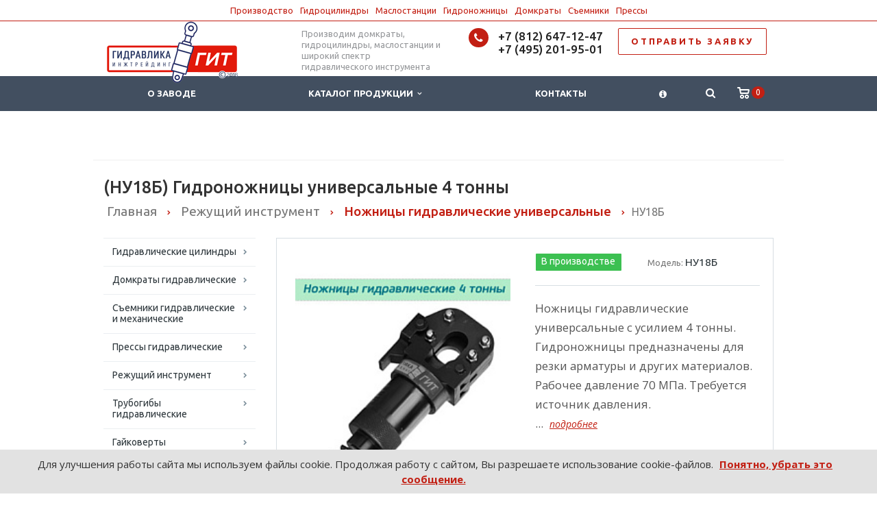

--- FILE ---
content_type: text/html; charset=UTF-8
request_url: https://domkrat.pro/%D0%BD%D1%8318%D0%B1
body_size: 27170
content:
<!DOCTYPE html>
<html xml:lang="ru" lang="ru" class=" ">
	<head>
						<title>(НУ18Б) Гидроножницы универсальные 4 тонны</title>
		<meta name="viewport" content="width=device-width, initial-scale=1.0">
		<meta name="generator" content="TYPO3 Core + Bitrix Cache&Template" />
<link rel="icon" href="https://domkrat.pro/favicon.svg" type="image/svg+xml">
		<link href='https://fonts.googleapis.com/css?family=Open+Sans:300italic,400italic,600italic,700italic,800italic,400,300,600,700,800&subset=latin,cyrillic-ext' rel='stylesheet' type='text/css'>
		<link href='https://fonts.googleapis.com/css?family=Ubuntu:400,700italic,700,500italic,500,400italic,300,300italic&subset=latin,cyrillic-ext' rel='stylesheet' type='text/css'>
																
		<meta http-equiv="Content-Type" content="text/html; charset=UTF-8" />
<meta name="description" content="Ножницы гидравлические универсальные с усилием 4 тонны. Гидроножницы предназначены для резки арматуры и других материалов. Рабочее давление 70 МПа. Требуется источник давления.
" />
<link rel="canonical" href="/%D0%BD%D1%8318%D0%B1" />
<script type="text/javascript" data-skip-moving="true">(function(w, d, n) {var cl = "bx-core";var ht = d.documentElement;var htc = ht ? ht.className : undefined;if (htc === undefined || htc.indexOf(cl) !== -1){return;}var ua = n.userAgent;if (/(iPad;)|(iPhone;)/i.test(ua)){cl += " bx-ios";}else if (/Android/i.test(ua)){cl += " bx-android";}cl += (/(ipad|iphone|android|mobile|touch)/i.test(ua) ? " bx-touch" : " bx-no-touch");cl += w.devicePixelRatio && w.devicePixelRatio >= 2? " bx-retina": " bx-no-retina";var ieVersion = -1;if (/AppleWebKit/.test(ua)){cl += " bx-chrome";}else if ((ieVersion = getIeVersion()) > 0){cl += " bx-ie bx-ie" + ieVersion;if (ieVersion > 7 && ieVersion < 10 && !isDoctype()){cl += " bx-quirks";}}else if (/Opera/.test(ua)){cl += " bx-opera";}else if (/Gecko/.test(ua)){cl += " bx-firefox";}if (/Macintosh/i.test(ua)){cl += " bx-mac";}ht.className = htc ? htc + " " + cl : cl;function isDoctype(){if (d.compatMode){return d.compatMode == "CSS1Compat";}return d.documentElement && d.documentElement.clientHeight;}function getIeVersion(){if (/Opera/i.test(ua) || /Webkit/i.test(ua) || /Firefox/i.test(ua) || /Chrome/i.test(ua)){return -1;}var rv = -1;if (!!(w.MSStream) && !(w.ActiveXObject) && ("ActiveXObject" in w)){rv = 11;}else if (!!d.documentMode && d.documentMode >= 10){rv = 10;}else if (!!d.documentMode && d.documentMode >= 9){rv = 9;}else if (d.attachEvent && !/Opera/.test(ua)){rv = 8;}if (rv == -1 || rv == 8){var re;if (n.appName == "Microsoft Internet Explorer"){re = new RegExp("MSIE ([0-9]+[\.0-9]*)");if (re.exec(ua) != null){rv = parseFloat(RegExp.$1);}}else if (n.appName == "Netscape"){rv = 11;re = new RegExp("Trident/.*rv:([0-9]+[\.0-9]*)");if (re.exec(ua) != null){rv = parseFloat(RegExp.$1);}}}return rv;}})(window, document, navigator);</script>


<link href="/bitrix/cache/css/s3/zavod/kernel_main/kernel_main_v1.css?176815958428585" type="text/css"  rel="stylesheet" />
<link href="/bitrix/cache/css/s3/zavod/template_7f45005c899c37f4d81bb03c146d91ad/template_7f45005c899c37f4d81bb03c146d91ad_v1.css?1767534071354180" type="text/css"  data-template-style="true" rel="stylesheet" />



<link rel="shortcut icon" href="/favicon.ico" type="image/x-icon" />
<link rel="apple-touch-icon" sizes="57x57" href="/bitrix/templates/zavod/themes/2/images/apple57.png" />
<link rel="apple-touch-icon" sizes="72x72" href="/bitrix/templates/zavod/themes/2/images/apple72.png" />
<style>.maxwidth-banner{max-width: auto;}</style>
<meta property="og:description" content="Ножницы гидравлические универсальные с усилием 4 тонны. Гидроножницы предназначены для резки арматуры и других материалов. Рабочее давление 70 МПа. Требуется источник давления.
" />
<meta name="twitter:card" content="summary" />
<link rel="image_src" href="https://domkrat.pro/files/iblock/cae/NU18B.jpg"  />
<meta name="twitter:image" content="https://domkrat.pro/files/iblock/cae/NU18B.jpg"  />
<meta property="og:image" content="https://domkrat.pro/files/iblock/cae/NU18B.jpg"  />
<script type="application/ld+json">{"@context":"http://schema.org","@type":"LocalBusiness","name":"Гидравлика Инжтрейдинг","image":"https://domkrat.pro/gitlogo.png","telephone":["+7 (812) 647-12-47","+7 (495) 201-95-01","8 (800) 301-88-03"],"email":"mail@domkrat.pro","address":{"@type":"PostalAddress","streetAddress":"Октябрьская набережная, 104, корпус 12","addressLocality":"Санкт-Петербург","addressRegion":"Ленинградская область","addressCountry":"RU","postalCode":"193079"},"openingHoursSpecification":{"@type":"OpeningHoursSpecification","dayOfWeek":["Monday","Tuesday","Wednesday","Thursday","Friday"],"opens":"08:30","closes":"18:30"},"geo":{"@type":"GeoCoordinates","latitude":59.870058,"longitude":30.488098},"priceRange":"$$$","url":"https://domkrat.pro/","aggregateRating":{"@type":"AggregateRating","ratingValue":"5","bestRating":"5","worstRating":"1","ratingCount":"5354"}}</script>
<meta property="og:image" content="/files/iblock/cae/NU18B.jpg" />
<meta property="og:title" content="(НУ18Б) Гидроножницы универсальные 4 тонны" />
<meta property="og:type" content="article" />
<meta property="og:url" content="/%D0%BD%D1%8318%D0%B1" />



		
																																


	</head>
	<body>




												<!--'start_frame_cache_options-block'--><!--'end_frame_cache_options-block'-->																		<div class="body wbasket">






<div class="head-menu">



<a href="/git/#top">Производство</a><!-- --><a href="/c/q/#top">Гидроцилиндры</a><!-- --><a href="/c/b/a/#top">Маслостанции</a><!-- --><a href="/c/r/nu/#top">Гидроножницы</a><!-- --><a href="/c/d/#top">Домкраты</a><!-- --><a href="/c/s/#top">Съемники</a><!-- --><a href="/c/p/#top">Прессы</a></div><div class="body_media"></div>
			<header class="topmenu-DARK canfixed">
				<div class="logo_and_menu-row">
					<div class="logo-row row">
						<div class="maxwidth-theme">
							<div class="col-md-3 col-sm-4">
								<div class="logo colored">
									<a href="/"><img width="191px" height="90px" src="/gitlogo.png" alt="Гидравлика Инжтрейдинг" title="Гидравлика Инжтрейдинг" /></a>
								</div>
							</div>
							<div class="col-md-9 col-sm-8 col-xs-12">
								<div class="top-description col-md-4 hidden-sm hidden-xs">
									<div style="position: absolute; top: 10px;">Производим домкраты, гидроцилиндры, маслостанции и широкий спектр гидравлического инструмента</div>								</div>
								<div class="top-callback col-md-8">
									
									<div class="pull-right hidden-xs">
										<a href="/contact/#mail" rel="nofollow" class="btn btn-default white btn-lg" style="letter-spacing: 0.2em; font-weight: bold;">ОТПРАВИТЬ ЗАЯВКУ</a> 
									</div>


									<div class="phone pull-right hidden-xs">
										<div class="phone-number">
											<i class="fa fa-phone"></i>
											<div><font style="color: #969ba5;"><a href="tel:+78126471247" rel="nofollow" >+7 (812) 647-12-47</a><br><a href="tel:+74952019501" rel="nofollow" >+7 (495) 201-95-01</a></font></div>
										</div>
										<div class="phone-desc pull-right">
																					</div>
									</div>
									<div class="email pull-right">
										<i class="fa fa-envelope"></i>
										<div><a href="mailto:mail@domkrat.pro">mail@domkrat.pro</a></div>
									</div>
									<button class="btn btn-responsive-nav visible-xs" data-toggle="collapse" data-target=".nav-main-collapse">
										<i class="fa fa-bars"></i>
									</button>
								</div>
							</div>
						</div>
					</div>					<div class="menu-row row">
						<div class="maxwidth-theme">
							<div class="col-md-12">
								<div class="nav-main-collapse collapse">
									<div class="menu-only">
										<nav class="mega-menu">
												<div class="table-menu hidden-xs basketTrue">
		<table>
			<tr>
														<td class=" ">
						<div class="wrap">
							<a class="" href="/git/" title="О заводе">
								О заводе															</a>
													</div>
					</td>
														<td class="dropdown ">
						<div class="wrap">
							<a class="dropdown-toggle" href="/c/" title="Каталог продукции">
								Каталог продукции																	&nbsp;<i class="fa fa-angle-down"></i>
															</a>
															<span class="tail"></span>
								<ul class="dropdown-menu">
																													<li class="dropdown-submenu ">
											<a href="/c/q/" title="Гидравлические цилиндры">Гидравлические цилиндры</a>
																							<ul class="dropdown-menu">
																																									<li class=" ">
															<a href="/c/q/cgs/" title="Гидроцилиндры для спецтехники и прочих устройств">Гидроцилиндры для спецтехники и прочих устройств</a>
																													</li>
																																									<li class=" ">
															<a href="/c/q/cgg/" title="Гидроцилиндры с проушинами (ЦГГ)">Гидроцилиндры с проушинами (ЦГГ)</a>
																													</li>
																																									<li class=" ">
															<a href="/c/q/csg/" title="Гидроцилиндры силовые">Гидроцилиндры силовые</a>
																													</li>
																									</ul>
																					</li>
																													<li class="dropdown-submenu ">
											<a href="/c/d/" title="Домкраты гидравлические">Домкраты гидравлические</a>
																							<ul class="dropdown-menu">
																																									<li class=" ">
															<a href="/c/d/dup/" title="(ДУ...П) Домкраты универсальные односторонние">(ДУ...П) Домкраты универсальные односторонние</a>
																													</li>
																																									<li class=" ">
															<a href="/c/d/dug/" title="(ДУ...Г) Домкраты универсальные двухсторонние">(ДУ...Г) Домкраты универсальные двухсторонние</a>
																													</li>
																																									<li class=" ">
															<a href="/c/d/dgp/" title="(ДГ...П) Домкраты грузовые односторонние">(ДГ...П) Домкраты грузовые односторонние</a>
																													</li>
																																									<li class=" ">
															<a href="/c/d/dgg/" title="(ДГ...Г) Домкраты грузовые двухсторонние">(ДГ...Г) Домкраты грузовые двухсторонние</a>
																													</li>
																																									<li class=" ">
															<a href="/c/d/dgpg/" title="(ДГ...П...Г) Домкраты грузовые с фиксирующей гайкой односторонние">(ДГ...П...Г) Домкраты грузовые с фиксирующей гайкой односторонние</a>
																													</li>
																																									<li class=" ">
															<a href="/c/d/dgap/" title="Домкраты грузовые алюминиевые односторонние (ДГА…П…)">Домкраты грузовые алюминиевые односторонние (ДГА…П…)</a>
																													</li>
																																									<li class=" ">
															<a href="/c/d/dgag/" title="Домкраты грузовые алюминиевые двусторонние (ДГА…Г)">Домкраты грузовые алюминиевые двусторонние (ДГА…Г)</a>
																													</li>
																																									<li class=" ">
															<a href="/c/d/dgapg/" title="Домкраты грузовые алюминиевые с фиксирующей гайкой односторонние (ДГА…П…Г)">Домкраты грузовые алюминиевые с фиксирующей гайкой односторонние (ДГА…П…Г)</a>
																													</li>
																																									<li class=" ">
															<a href="/c/d/dsg/" title="Домкраты ступенчатого подъема (ДС...П/Г) ">Домкраты ступенчатого подъема (ДС...П/Г) </a>
																													</li>
																																									<li class=" ">
															<a href="/c/d/dtag/" title="Домкраты телескопические алюминиевые двухсторонние (ДТА…Г…)">Домкраты телескопические алюминиевые двухсторонние (ДТА…Г…)</a>
																													</li>
																																									<li class=" ">
															<a href="/c/d/dpve/" title="Домкраты гидравлические подкатные двухсторонние (ДПВ/ДПТ)">Домкраты гидравлические подкатные двухсторонние (ДПВ/ДПТ)</a>
																													</li>
																																									<li class=" ">
															<a href="/c/d/dop/" title="(ДО...П)  Домкраты тянущие односторонние">(ДО...П)  Домкраты тянущие односторонние</a>
																													</li>
																																									<li class=" ">
															<a href="/c/d/dog/" title="(ДО...Г...) Домкраты тянущие двухсторонние">(ДО...Г...) Домкраты тянущие двухсторонние</a>
																													</li>
																																									<li class=" ">
															<a href="/c/d/dpp/" title="Домкраты с полым штоком односторонние (ДП…П…)">Домкраты с полым штоком односторонние (ДП…П…)</a>
																													</li>
																																									<li class=" ">
															<a href="/c/d/dpg/" title="Домкраты с полым штоком двухсторонние (ДП…Г…)">Домкраты с полым штоком двухсторонние (ДП…Г…)</a>
																													</li>
																																									<li class=" ">
															<a href="/c/d/dnp/" title="(ДН..., ДСН...) Домкраты гидравлические низкие и сверхнизкие">(ДН..., ДСН...) Домкраты гидравлические низкие и сверхнизкие</a>
																													</li>
																																									<li class=" ">
															<a href="/c/d/dnpt/" title="(ДН...М/П...Т) Домкраты низкие телескопические">(ДН...М/П...Т) Домкраты низкие телескопические</a>
																													</li>
																																									<li class=" ">
															<a href="/c/d/dgsp/" title="Домкраты промышленные средние односторонние (ДГС…П…)">Домкраты промышленные средние односторонние (ДГС…П…)</a>
																													</li>
																																									<li class=" ">
															<a href="/c/d/dtg/" title="Домкраты телескопические двухсторонние (ДТ...Г)">Домкраты телескопические двухсторонние (ДТ...Г)</a>
																													</li>
																																									<li class=" ">
															<a href="/c/d/dapk/" title="Домкраты низкоподхватные автономные (ДА…П…К)">Домкраты низкоподхватные автономные (ДА…П…К)</a>
																													</li>
																																									<li class=" ">
															<a href="/c/d/dugg/" title="Домкраты универсальные с фиксирующей гайкой двухсторонние  (ДУ...Г...Г)">Домкраты универсальные с фиксирующей гайкой двухсторонние  (ДУ...Г...Г)</a>
																													</li>
																																									<li class=" ">
															<a href="/c/d/dr/" title="Домкраты реечные механические с храповым механизмом (ДР)">Домкраты реечные механические с храповым механизмом (ДР)</a>
																													</li>
																																									<li class=" ">
															<a href="/c/d/dam/" title="Бутылочные домкраты">Бутылочные домкраты</a>
																													</li>
																																									<li class=" ">
															<a href="/c/d/dpa/" title="Домкраты гидравлические подкатные автономные (ДПА)">Домкраты гидравлические подкатные автономные (ДПА)</a>
																													</li>
																																									<li class=" ">
															<a href="/c/d/dzha/" title="Домкраты ЖД (путевые)">Домкраты ЖД (путевые)</a>
																													</li>
																																									<li class=" ">
															<a href="/c/d/un/" title="Домкраты натяжители арматурного каната двухсторонние (УН…)">Домкраты натяжители арматурного каната двухсторонние (УН…)</a>
																													</li>
																																									<li class=" ">
															<a href="/c/d/dt/" title="Домкраты тензорные (ДТГ)">Домкраты тензорные (ДТГ)</a>
																													</li>
																																									<li class=" ">
															<a href="/c/d/dkg/" title="Домкраты клиновые гидравлические">Домкраты клиновые гидравлические</a>
																													</li>
																																									<li class=" ">
															<a href="/c/d/dvn/" title="Домкраты винтовые">Домкраты винтовые</a>
																													</li>
																																									<li class=" ">
															<a href="/c/d/dk/" title="Домкраты кабельные">Домкраты кабельные</a>
																													</li>
																																									<li class=" ">
															<a href="/c/d/dgd/" title="Домкраты для конусных дробилок среднего и мелкого дробления">Домкраты для конусных дробилок среднего и мелкого дробления</a>
																													</li>
																																									<li class=" ">
															<a href="/c/d/ddg/" title="Домкраты дисковые гидравлические ">Домкраты дисковые гидравлические </a>
																													</li>
																																									<li class=" ">
															<a href="/c/d/dgz/" title="Домкраты и гидроцилиндры на заказ">Домкраты и гидроцилиндры на заказ</a>
																													</li>
																									</ul>
																					</li>
																													<li class="dropdown-submenu ">
											<a href="/c/s/" title="Съемники гидравлические и механические">Съемники гидравлические и механические</a>
																							<ul class="dropdown-menu">
																																									<li class=" ">
															<a href="/c/s/sg/" title="Съемники гидравлические универсальные">Съемники гидравлические универсальные</a>
																													</li>
																																									<li class=" ">
															<a href="/c/s/sgs/" title="Съемники гидравлические с механизмом центрирования">Съемники гидравлические с механизмом центрирования</a>
																													</li>
																																									<li class=" ">
															<a href="/c/s/sgh/" title="Съемники-хомуты гидравлические">Съемники-хомуты гидравлические</a>
																													</li>
																																									<li class=" ">
															<a href="/c/s/sga/" title="Съемники со встроенным приводом">Съемники со встроенным приводом</a>
																													</li>
																																									<li class=" ">
															<a href="/c/s/sgha/" title="Съемники-хомуты со встроенным приводом">Съемники-хомуты со встроенным приводом</a>
																													</li>
																																									<li class=" ">
															<a href="/c/s/sv/" title="Съемники с винтовым приводом">Съемники с винтовым приводом</a>
																													</li>
																																									<li class=" ">
															<a href="/c/s/svp/" title="Винтовые съемники с рамой">Винтовые съемники с рамой</a>
																													</li>
																																									<li class=" ">
															<a href="/c/s/sgt/" title="Съемники гидравлические подкатные">Съемники гидравлические подкатные</a>
																													</li>
																																									<li class=" ">
															<a href="/c/s/pv/" title="Съемники-напрессовщики">Съемники-напрессовщики</a>
																													</li>
																									</ul>
																					</li>
																													<li class="dropdown-submenu ">
											<a href="/c/p/" title="Прессы гидравлические">Прессы гидравлические</a>
																							<ul class="dropdown-menu">
																																									<li class=" ">
															<a href="/c/p/psm/" title="Прессы гидравлические универсальные">Прессы гидравлические универсальные</a>
																													</li>
																																									<li class=" ">
															<a href="/c/p/pg/" title="Прессы гидравлические горизонтальные">Прессы гидравлические горизонтальные</a>
																													</li>
																																									<li class=" ">
															<a href="/c/p/pn/" title="Прессы для опрессовки наконечников, гильз и зажимов">Прессы для опрессовки наконечников, гильз и зажимов</a>
																													</li>
																																									<li class=" ">
															<a href="/c/p/pp/" title="Прессы-перфораторы">Прессы-перфораторы</a>
																													</li>
																																									<li class=" ">
															<a href="/c/p/ppl/" title="Прессы-перфораторы листовые">Прессы-перфораторы листовые</a>
																													</li>
																																									<li class=" ">
															<a href="/c/p/vsh/" title="Выпрессовщики гидравлические">Выпрессовщики гидравлические</a>
																													</li>
																																									<li class=" ">
															<a href="/c/p/sdi/" title="Испытательные прессы">Испытательные прессы</a>
																													</li>
																									</ul>
																					</li>
																													<li class="dropdown-submenu ">
											<a href="/c/r/" title="Режущий инструмент">Режущий инструмент</a>
																							<ul class="dropdown-menu">
																																									<li class=" ">
															<a href="/c/r/g/" title="Гайколомы (гайкорезы) гидравлические">Гайколомы (гайкорезы) гидравлические</a>
																													</li>
																																									<li class=" ">
															<a href="/c/r/na/" title="Ножницы пистолетного типа">Ножницы пистолетного типа</a>
																													</li>
																																									<li class=" ">
															<a href="/c/r/nk/" title="Ножницы гидравлические кабельные">Ножницы гидравлические кабельные</a>
																													</li>
																																									<li class=" ">
															<a href="/c/r/nu/" title="Ножницы гидравлические универсальные">Ножницы гидравлические универсальные</a>
																													</li>
																																									<li class=" ">
															<a href="/c/r/rt/" title="Резаки тросовые">Резаки тросовые</a>
																													</li>
																																									<li class=" ">
															<a href="/c/r/np/" title="Ножницы для резки уголка">Ножницы для резки уголка</a>
																													</li>
																																									<li class=" ">
															<a href="/c/r/sn/" title="Специальный режущий инструмент">Специальный режущий инструмент</a>
																													</li>
																									</ul>
																					</li>
																													<li class="dropdown-submenu ">
											<a href="/c/t/" title="Трубогибы гидравлические">Трубогибы гидравлические</a>
																							<ul class="dropdown-menu">
																																									<li class=" ">
															<a href="/c/t/tg/" title="Трубогибы гидравлические с закрытой рамой">Трубогибы гидравлические с закрытой рамой</a>
																													</li>
																																									<li class=" ">
															<a href="/c/t/tgp/" title="Трубогибы гидравлические со встроенным приводом">Трубогибы гидравлические со встроенным приводом</a>
																													</li>
																									</ul>
																					</li>
																													<li class="dropdown-submenu ">
											<a href="/c/f/" title="Гайковерты гидравлические">Гайковерты гидравлические</a>
																							<ul class="dropdown-menu">
																																									<li class=" ">
															<a href="/c/f/gg/" title="Гайковерты гидравлические торцевые">Гайковерты гидравлические торцевые</a>
																													</li>
																																									<li class=" ">
															<a href="/c/f/gkg/" title="Гайковерты гидравлические кассетные">Гайковерты гидравлические кассетные</a>
																													</li>
																									</ul>
																					</li>
																													<li class="dropdown-submenu ">
											<a href="/c/l/" title="Подъемно-транспортное оборудование">Подъемно-транспортное оборудование</a>
																							<ul class="dropdown-menu">
																																									<li class=" ">
															<a href="/c/l/lr/" title="Лебедки рычажные">Лебедки рычажные</a>
																													</li>
																																									<li class=" ">
															<a href="/c/l/kg/" title="Краны гидравлические складные">Краны гидравлические складные</a>
																													</li>
																																									<li class=" ">
															<a href="/c/l/mtm/" title="Монтажно-тяговые механизмы">Монтажно-тяговые механизмы</a>
																													</li>
																																									<li class=" ">
															<a href="/c/l/spg/" title="Столы гидравлические подъемные">Столы гидравлические подъемные</a>
																													</li>
																																									<li class=" ">
															<a href="/c/l/tgr/" title="Тележки гидравлические ручные">Тележки гидравлические ручные</a>
																													</li>
																																									<li class=" ">
															<a href="/c/l/shgr/" title="Штабелёры ручные гидравлические">Штабелёры ручные гидравлические</a>
																													</li>
																																									<li class=" ">
															<a href="/c/l/trsh/" title="Тали цепные ручные шестеренные">Тали цепные ручные шестеренные</a>
																													</li>
																																									<li class=" ">
															<a href="/c/l/ole/" title="Прочее подъемное оборудование">Прочее подъемное оборудование</a>
																													</li>
																									</ul>
																					</li>
																													<li class="dropdown-submenu ">
											<a href="/c/z/" title="Железнодорожный инструмент">Железнодорожный инструмент</a>
																							<ul class="dropdown-menu">
																																									<li class=" ">
															<a href="/c/z/avzi/" title="Аварийно-восстановительный инструмент">Аварийно-восстановительный инструмент</a>
																													</li>
																																									<li class=" ">
															<a href="/c/z/pun/" title="Путевой инструмент">Путевой инструмент</a>
																													</li>
																																									<li class=" ">
															<a href="/c/z/soz/" title="Другое ЖД оборудование">Другое ЖД оборудование</a>
																													</li>
																																									<li class=" ">
															<a href="/c/z/ppa/" title="Съемники поглощающих аппаратов (ППА)">Съемники поглощающих аппаратов (ППА)</a>
																													</li>
																																									<li class=" ">
															<a href="/c/z/kmb/" title="Домкраты для вывешивания КМБ">Домкраты для вывешивания КМБ</a>
																													</li>
																									</ul>
																					</li>
																													<li class=" ">
											<a href="/c/w/" title="Рукава высокого давления (РВД) и полумуфты (БРС)">Рукава высокого давления (РВД) и полумуфты (БРС)</a>
																					</li>
																													<li class="dropdown-submenu ">
											<a href="/c/b/" title="Источники давления для гидравлического инструмента">Источники давления для гидравлического инструмента</a>
																							<ul class="dropdown-menu">
																																									<li class=" ">
															<a href="/c/b/n/" title="Насосы гидравлические">Насосы гидравлические</a>
																													</li>
																																									<li class=" ">
															<a href="/c/b/a/" title="Гидравлические станции (маслостанции)">Гидравлические станции (маслостанции)</a>
																													</li>
																									</ul>
																					</li>
																													<li class="dropdown-submenu ">
											<a href="/c/gd/" title="Гидродинамический инструмент">Гидродинамический инструмент</a>
																							<ul class="dropdown-menu">
																																									<li class=" ">
															<a href="/c/gd/mgz/" title="Гидравлические отбойные молотки">Гидравлические отбойные молотки</a>
																													</li>
																																									<li class=" ">
															<a href="/c/gd/ppg/" title="Перфораторы гидравлические">Перфораторы гидравлические</a>
																													</li>
																																									<li class=" ">
															<a href="/c/gd/grb/" title="Гидравлические разрушители бетона (гидроклинья) ">Гидравлические разрушители бетона (гидроклинья) </a>
																													</li>
																																									<li class=" ">
															<a href="/c/gd/npg/" title="Насосы погружные гидравлические">Насосы погружные гидравлические</a>
																													</li>
																																									<li class=" ">
															<a href="/c/gd/npsh/" title="Погружные шламовые насосы">Погружные шламовые насосы</a>
																													</li>
																																									<li class=" ">
															<a href="/c/gd/pdg/" title="Дисковые пилы гидравлические">Дисковые пилы гидравлические</a>
																													</li>
																																									<li class=" ">
															<a href="/c/gd/pcg/" title="Пилы цепные гидравлические">Пилы цепные гидравлические</a>
																													</li>
																																									<li class=" ">
															<a href="/c/gd/gzs/" title="Гидравлические коперы">Гидравлические коперы</a>
																													</li>
																																									<li class=" ">
															<a href="/c/gd/gvs/" title="Гидравлические вытаскиватели столбов">Гидравлические вытаскиватели столбов</a>
																													</li>
																																									<li class=" ">
															<a href="/c/gd/trg/" title="Трамбовки ручные гидравлические">Трамбовки ручные гидравлические</a>
																													</li>
																																									<li class=" ">
															<a href="/c/gd/vcgd/" title="Вентиляторы центробежные гидравлические">Вентиляторы центробежные гидравлические</a>
																													</li>
																																									<li class=" ">
															<a href="/c/gd/msa/" title="Мобильные маслостанции">Мобильные маслостанции</a>
																													</li>
																																									<li class=" ">
															<a href="/c/gd/acc/" title="Принадлежности">Принадлежности</a>
																													</li>
																									</ul>
																					</li>
																													<li class="dropdown-submenu ">
											<a href="/c/gasi/" title="Гидравлический аварийно-спасательный инструмент">Гидравлический аварийно-спасательный инструмент</a>
																							<ul class="dropdown-menu">
																																									<li class=" ">
															<a href="/c/gasi/dda/" title="Аккумуляторные домкраты">Аккумуляторные домкраты</a>
																													</li>
																																									<li class=" ">
															<a href="/c/gasi/cai/" title="Комбинированный аккумуляторный гидроинструмент">Комбинированный аккумуляторный гидроинструмент</a>
																													</li>
																																									<li class=" ">
															<a href="/c/gasi/ngcha/" title="Ножницы гидравлические челюстные аккумуляторные">Ножницы гидравлические челюстные аккумуляторные</a>
																													</li>
																																									<li class=" ">
															<a href="/c/gasi/rga/" title="Расширители гидравлические аккумуляторные">Расширители гидравлические аккумуляторные</a>
																													</li>
																																									<li class=" ">
															<a href="/c/gasi/bga/" title="Бетоноломы гидравлические аккумуляторные">Бетоноломы гидравлические аккумуляторные</a>
																													</li>
																																									<li class=" ">
															<a href="/c/gasi/dka/" title="Домкраты клиновые аккумуляторные">Домкраты клиновые аккумуляторные</a>
																													</li>
																																									<li class=" ">
															<a href="/c/gasi/nak/" title="Ножницы гидравлические аккумуляторные">Ножницы гидравлические аккумуляторные</a>
																													</li>
																																									<li class=" ">
															<a href="/c/gasi/ngch/" title="Челюстные ножницы гидравлические">Челюстные ножницы гидравлические</a>
																													</li>
																																									<li class=" ">
															<a href="/c/gasi/rng/" title="Расширители-ножницы гидравлические комбинированные">Расширители-ножницы гидравлические комбинированные</a>
																													</li>
																																									<li class=" ">
															<a href="/c/gasi/rg/" title="Расширители гидравлические">Расширители гидравлические</a>
																													</li>
																																									<li class=" ">
															<a href="/c/gasi/gdr/" title="Гидравлические домкраты расширительные">Гидравлические домкраты расширительные</a>
																													</li>
																																									<li class=" ">
															<a href="/c/gasi/msm/" title="Гидравлические станции с мотоприводом">Гидравлические станции с мотоприводом</a>
																													</li>
																									</ul>
																					</li>
																													<li class="dropdown-submenu ">
											<a href="/c/o/" title="Принадлежности и элементы гидросистем">Принадлежности и элементы гидросистем</a>
																							<ul class="dropdown-menu">
																																									<li class=" ">
															<a href="/c/o/sp/" title="Соединительные принадлежности">Соединительные принадлежности</a>
																													</li>
																																									<li class=" ">
															<a href="/c/o/m/" title="Манометры">Манометры</a>
																													</li>
																																									<li class=" ">
															<a href="/c/o/pd/" title="Принадлежности к домкратам">Принадлежности к домкратам</a>
																													</li>
																																									<li class=" ">
															<a href="/c/o/zr/" title="Запорно-распределительные устройства">Запорно-распределительные устройства</a>
																													</li>
																																									<li class=" ">
															<a href="/c/o/dg/" title="Дополнительное оборудование гидравлических станций ">Дополнительное оборудование гидравлических станций </a>
																													</li>
																																									<li class=" ">
															<a href="/c/o/gs/" title="Принадлежности к гайковертам и усилителям момента">Принадлежности к гайковертам и усилителям момента</a>
																													</li>
																									</ul>
																					</li>
																													<li class="dropdown-submenu ">
											<a href="/c/i/" title="Специальное оборудование">Специальное оборудование</a>
																							<ul class="dropdown-menu">
																																									<li class=" ">
															<a href="/c/i/rfv/" title="Разгонщики фланцевых соединений">Разгонщики фланцевых соединений</a>
																													</li>
																																									<li class=" ">
															<a href="/c/i/kr/" title="Клины гидравлические разжимные">Клины гидравлические разжимные</a>
																													</li>
																																									<li class=" ">
															<a href="/c/i/ug/" title="Толкатели гидравлические">Толкатели гидравлические</a>
																													</li>
																																									<li class=" ">
															<a href="/c/i/pvt/" title="Ключи динамометрические">Ключи динамометрические</a>
																													</li>
																																									<li class=" ">
															<a href="/c/i/csgpa/" title="Натяжители арматурной проволоки (ЦСГПА)">Натяжители арматурной проволоки (ЦСГПА)</a>
																													</li>
																																									<li class=" ">
															<a href="/c/i/swf/" title="Пружинные балансиры">Пружинные балансиры</a>
																													</li>
																																									<li class=" ">
															<a href="/c/i/rk/" title="Разжимы кривошипа">Разжимы кривошипа</a>
																													</li>
																																									<li class=" ">
															<a href="/c/i/sgsh/" title="Съемники шкива электродвигателя">Съемники шкива электродвигателя</a>
																													</li>
																																									<li class=" ">
															<a href="/c/i/sisg/" title="Установки для испытания стропов">Установки для испытания стропов</a>
																													</li>
																																									<li class=" ">
															<a href="/c/i/upg/" title="Установки для прокола грунта (продавливание труб)">Установки для прокола грунта (продавливание труб)</a>
																													</li>
																																									<li class=" ">
															<a href="/c/i/gi/" title="Устройства для гидравлических испытаний">Устройства для гидравлических испытаний</a>
																													</li>
																																									<li class=" ">
															<a href="/c/i/vif/" title="Выравниватели фланцев">Выравниватели фланцев</a>
																													</li>
																																									<li class=" ">
															<a href="/c/i/gig/" title="Гидравлические гайки (гидрогайки)">Гидравлические гайки (гидрогайки)</a>
																													</li>
																																									<li class=" ">
															<a href="/c/i/gau/" title="Гидравлические аутригеры ">Гидравлические аутригеры </a>
																													</li>
																																									<li class=" ">
															<a href="/c/i/ssp/" title="Системы синхронного подъема">Системы синхронного подъема</a>
																													</li>
																																									<li class=" ">
															<a href="/c/i/gss/" title="Гидравлическая синхронная система для надвижки мостовых конструкций">Гидравлическая синхронная система для надвижки мостовых конструкций</a>
																													</li>
																																									<li class=" ">
															<a href="/c/i/bg/" title="Болларды гидравлические">Болларды гидравлические</a>
																													</li>
																																									<li class=" ">
															<a href="/c/i/gdk/" title="Гидравлические дровоколы (колуны)">Гидравлические дровоколы (колуны)</a>
																													</li>
																																									<li class=" ">
															<a href="/c/i/grs/" title="Гидравлические разрушители свай">Гидравлические разрушители свай</a>
																													</li>
																																									<li class=" ">
															<a href="/c/i/gsk/" title="Гидравлические сваекруты">Гидравлические сваекруты</a>
																													</li>
																																									<li class=" ">
															<a href="/c/i/fls/" title="Системы подъема/наклона индукционных печей">Системы подъема/наклона индукционных печей</a>
																													</li>
																																									<li class=" ">
															<a href="/c/i/kpo/" title="Комплекты подъемного оборудования">Комплекты подъемного оборудования</a>
																													</li>
																																									<li class=" ">
															<a href="/c/i/dpgs/" title="Домкраты передвижные">Домкраты передвижные</a>
																													</li>
																																									<li class=" ">
															<a href="/c/i/mm/" title="Усилители крутящего момента (мультипликаторы)">Усилители крутящего момента (мультипликаторы)</a>
																													</li>
																																									<li class=" ">
															<a href="/c/i/uit/" title="Установки для извлечения труб">Установки для извлечения труб</a>
																													</li>
																																									<li class=" ">
															<a href="/c/i/pto/" title="Устройства для подъёма тяжеловесного оборудования">Устройства для подъёма тяжеловесного оборудования</a>
																													</li>
																																									<li class=" ">
															<a href="/c/i/otr/" title="Прочее оборудование">Прочее оборудование</a>
																													</li>
																									</ul>
																					</li>
																													<li class="dropdown-submenu ">
											<a href="/c/oth/" title="Прочее оборудование">Прочее оборудование</a>
																							<ul class="dropdown-menu">
																																									<li class=" ">
															<a href="/c/oth/dops/" title="Дополнительное оборудование">Дополнительное оборудование</a>
																													</li>
																									</ul>
																					</li>
																													<li class="dropdown-submenu ">
											<a href="/c/c/" title="Полный перечень предлагаемого оборудования">Полный перечень предлагаемого оборудования</a>
																							<ul class="dropdown-menu">
																																									<li class=" ">
															<a href="/c/c/s1/" title="Насосные маслостанции (справочник по моделям, часть 1)">Насосные маслостанции (справочник по моделям, часть 1)</a>
																													</li>
																																									<li class=" ">
															<a href="/c/c/s10/" title="Насосные маслостанции (справочник по моделям, часть 10)">Насосные маслостанции (справочник по моделям, часть 10)</a>
																													</li>
																																									<li class=" ">
															<a href="/c/c/s11/" title="Насосные маслостанции (справочник по моделям, часть 11)">Насосные маслостанции (справочник по моделям, часть 11)</a>
																													</li>
																																									<li class=" ">
															<a href="/c/c/s12/" title="Насосные маслостанции (справочник по моделям, часть 12)">Насосные маслостанции (справочник по моделям, часть 12)</a>
																													</li>
																																									<li class=" ">
															<a href="/c/c/s13/" title="Насосные маслостанции (справочник по моделям, часть 13)">Насосные маслостанции (справочник по моделям, часть 13)</a>
																													</li>
																																									<li class=" ">
															<a href="/c/c/s2/" title="Насосные маслостанции (справочник по моделям, часть 2)">Насосные маслостанции (справочник по моделям, часть 2)</a>
																													</li>
																																									<li class=" ">
															<a href="/c/c/s3/" title="Насосные маслостанции (справочник по моделям, часть 3)">Насосные маслостанции (справочник по моделям, часть 3)</a>
																													</li>
																																									<li class=" ">
															<a href="/c/c/s4/" title="Насосные маслостанции (справочник по моделям, часть 4)">Насосные маслостанции (справочник по моделям, часть 4)</a>
																													</li>
																																									<li class=" ">
															<a href="/c/c/s5/" title="Насосные маслостанции (справочник по моделям, часть 5)">Насосные маслостанции (справочник по моделям, часть 5)</a>
																													</li>
																																									<li class=" ">
															<a href="/c/c/s6/" title="Насосные маслостанции (справочник по моделям, часть 6)">Насосные маслостанции (справочник по моделям, часть 6)</a>
																													</li>
																																									<li class=" ">
															<a href="/c/c/s7/" title="Насосные маслостанции (справочник по моделям, часть 7)">Насосные маслостанции (справочник по моделям, часть 7)</a>
																													</li>
																																									<li class=" ">
															<a href="/c/c/s8/" title="Насосные маслостанции (справочник по моделям, часть 8)">Насосные маслостанции (справочник по моделям, часть 8)</a>
																													</li>
																																									<li class=" ">
															<a href="/c/c/s9/" title="Насосные маслостанции (справочник по моделям, часть 9)">Насосные маслостанции (справочник по моделям, часть 9)</a>
																													</li>
																									</ul>
																					</li>
																	</ul>
													</div>
					</td>
														<td class=" ">
						<div class="wrap">
							<a class="" href="/contact/" title="Контакты">
								Контакты															</a>
													</div>
					</td>
														<td class="dropdown ">
						<div class="wrap">
							<a class="dropdown-toggle" href="/info/" title="<i class="fa fa-info-circle">
								<i class="fa fa-info-circle																	&nbsp;<i class="fa fa-angle-down"></i>
															</a>
															<span class="tail"></span>
								<ul class="dropdown-menu">
																													<li class=" ">
											<a href="/info/news/#top" title="Важные уведомления">Важные уведомления</a>
																					</li>
																													<li class=" ">
											<a href="/info/delivery/#top" title="Оплата и доставка">Оплата и доставка</a>
																					</li>
																													<li class=" ">
											<a href="/info/faq/#top" title="Задать вопрос">Задать вопрос</a>
																					</li>
																													<li class=" ">
											<a href="/info/wiki/#top" title="База знаний">База знаний</a>
																					</li>
																													<li class=" ">
											<a href="/info/foto/#top" title="Фотогалерея">Фотогалерея</a>
																					</li>
																													<li class=" ">
											<a href="/info/p/#top" title="Подборки">Подборки</a>
																					</li>
																													<li class=" ">
											<a href="/info/zen/#top" title="Визуальный каталог">Визуальный каталог</a>
																					</li>
																													<li class=" ">
											<a href="/info/files/#top" title="Файлы">Файлы</a>
																					</li>
																													<li class=" ">
											<a href="/info/fast/#top" title="Ускоренное производство">Ускоренное производство</a>
																					</li>
																													<li class=" ">
											<a href="/info/training/#top" title="Семинары и тренинги">Семинары и тренинги</a>
																					</li>
																	</ul>
													</div>
					</td>
								<td class="dropdown js-dropdown nosave" style="display:none;">
					<div class="wrap">
						<a class="dropdown-toggle more-items" href="#">
							<span>...</span>
						</a>
						<span class="tail"></span>
						<ul class="dropdown-menu"></ul>
					</div>
				</td>
				<td class="search-item nosave">
					<div class="wrap clearfix">
						<a href="#" class="search-icon pull-left" title="Поиск по сайту">
							<i class="fa fa-search"></i>
						</a>
					</div>
				</td>
			</tr>
		</table>
	</div>
	<ul class="nav nav-pills responsive-menu visible-xs" id="mainMenu">
								<li class=" ">
				<a class="" href="/git/" title="О заводе">
					О заводе									</a>
							</li>
								<li class="dropdown ">
				<a class="dropdown-toggle1" href="/c/" title="Каталог продукции">
					Каталог продукции											<i class="fa fa-angle-down dropdown-toggle"></i>
									</a>
									<ul class="dropdown-menu">
																				<li class="dropdown-submenu dropdown-toggle ">
								<a href="/c/q/" title="Гидравлические цилиндры">
									Гидравлические цилиндры																			&nbsp;<i class="fa fa-angle-down"></i>
																	</a>
																	<ul class="dropdown-menu">
																																<li class=" ">
												<a href="/c/q/cgs/" title="Гидроцилиндры для спецтехники и прочих устройств">
													Гидроцилиндры для спецтехники и прочих устройств																									</a>
																							</li>
																																<li class=" ">
												<a href="/c/q/cgg/" title="Гидроцилиндры с проушинами (ЦГГ)">
													Гидроцилиндры с проушинами (ЦГГ)																									</a>
																							</li>
																																<li class=" ">
												<a href="/c/q/csg/" title="Гидроцилиндры силовые">
													Гидроцилиндры силовые																									</a>
																							</li>
																			</ul>
															</li>
																				<li class="dropdown-submenu dropdown-toggle ">
								<a href="/c/d/" title="Домкраты гидравлические">
									Домкраты гидравлические																			&nbsp;<i class="fa fa-angle-down"></i>
																	</a>
																	<ul class="dropdown-menu">
																																<li class=" ">
												<a href="/c/d/dup/" title="(ДУ...П) Домкраты универсальные односторонние">
													(ДУ...П) Домкраты универсальные односторонние																									</a>
																							</li>
																																<li class=" ">
												<a href="/c/d/dug/" title="(ДУ...Г) Домкраты универсальные двухсторонние">
													(ДУ...Г) Домкраты универсальные двухсторонние																									</a>
																							</li>
																																<li class=" ">
												<a href="/c/d/dgp/" title="(ДГ...П) Домкраты грузовые односторонние">
													(ДГ...П) Домкраты грузовые односторонние																									</a>
																							</li>
																																<li class=" ">
												<a href="/c/d/dgg/" title="(ДГ...Г) Домкраты грузовые двухсторонние">
													(ДГ...Г) Домкраты грузовые двухсторонние																									</a>
																							</li>
																																<li class=" ">
												<a href="/c/d/dgpg/" title="(ДГ...П...Г) Домкраты грузовые с фиксирующей гайкой односторонние">
													(ДГ...П...Г) Домкраты грузовые с фиксирующей гайкой односторонние																									</a>
																							</li>
																																<li class=" ">
												<a href="/c/d/dgap/" title="Домкраты грузовые алюминиевые односторонние (ДГА…П…)">
													Домкраты грузовые алюминиевые односторонние (ДГА…П…)																									</a>
																							</li>
																																<li class=" ">
												<a href="/c/d/dgag/" title="Домкраты грузовые алюминиевые двусторонние (ДГА…Г)">
													Домкраты грузовые алюминиевые двусторонние (ДГА…Г)																									</a>
																							</li>
																																<li class=" ">
												<a href="/c/d/dgapg/" title="Домкраты грузовые алюминиевые с фиксирующей гайкой односторонние (ДГА…П…Г)">
													Домкраты грузовые алюминиевые с фиксирующей гайкой односторонние (ДГА…П…Г)																									</a>
																							</li>
																																<li class=" ">
												<a href="/c/d/dsg/" title="Домкраты ступенчатого подъема (ДС...П/Г) ">
													Домкраты ступенчатого подъема (ДС...П/Г) 																									</a>
																							</li>
																																<li class=" ">
												<a href="/c/d/dtag/" title="Домкраты телескопические алюминиевые двухсторонние (ДТА…Г…)">
													Домкраты телескопические алюминиевые двухсторонние (ДТА…Г…)																									</a>
																							</li>
																																<li class=" ">
												<a href="/c/d/dpve/" title="Домкраты гидравлические подкатные двухсторонние (ДПВ/ДПТ)">
													Домкраты гидравлические подкатные двухсторонние (ДПВ/ДПТ)																									</a>
																							</li>
																																<li class=" ">
												<a href="/c/d/dop/" title="(ДО...П)  Домкраты тянущие односторонние">
													(ДО...П)  Домкраты тянущие односторонние																									</a>
																							</li>
																																<li class=" ">
												<a href="/c/d/dog/" title="(ДО...Г...) Домкраты тянущие двухсторонние">
													(ДО...Г...) Домкраты тянущие двухсторонние																									</a>
																							</li>
																																<li class=" ">
												<a href="/c/d/dpp/" title="Домкраты с полым штоком односторонние (ДП…П…)">
													Домкраты с полым штоком односторонние (ДП…П…)																									</a>
																							</li>
																																<li class=" ">
												<a href="/c/d/dpg/" title="Домкраты с полым штоком двухсторонние (ДП…Г…)">
													Домкраты с полым штоком двухсторонние (ДП…Г…)																									</a>
																							</li>
																																<li class=" ">
												<a href="/c/d/dnp/" title="(ДН..., ДСН...) Домкраты гидравлические низкие и сверхнизкие">
													(ДН..., ДСН...) Домкраты гидравлические низкие и сверхнизкие																									</a>
																							</li>
																																<li class=" ">
												<a href="/c/d/dnpt/" title="(ДН...М/П...Т) Домкраты низкие телескопические">
													(ДН...М/П...Т) Домкраты низкие телескопические																									</a>
																							</li>
																																<li class=" ">
												<a href="/c/d/dgsp/" title="Домкраты промышленные средние односторонние (ДГС…П…)">
													Домкраты промышленные средние односторонние (ДГС…П…)																									</a>
																							</li>
																																<li class=" ">
												<a href="/c/d/dtg/" title="Домкраты телескопические двухсторонние (ДТ...Г)">
													Домкраты телескопические двухсторонние (ДТ...Г)																									</a>
																							</li>
																																<li class=" ">
												<a href="/c/d/dapk/" title="Домкраты низкоподхватные автономные (ДА…П…К)">
													Домкраты низкоподхватные автономные (ДА…П…К)																									</a>
																							</li>
																																<li class=" ">
												<a href="/c/d/dugg/" title="Домкраты универсальные с фиксирующей гайкой двухсторонние  (ДУ...Г...Г)">
													Домкраты универсальные с фиксирующей гайкой двухсторонние  (ДУ...Г...Г)																									</a>
																							</li>
																																<li class=" ">
												<a href="/c/d/dr/" title="Домкраты реечные механические с храповым механизмом (ДР)">
													Домкраты реечные механические с храповым механизмом (ДР)																									</a>
																							</li>
																																<li class=" ">
												<a href="/c/d/dam/" title="Бутылочные домкраты">
													Бутылочные домкраты																									</a>
																							</li>
																																<li class=" ">
												<a href="/c/d/dpa/" title="Домкраты гидравлические подкатные автономные (ДПА)">
													Домкраты гидравлические подкатные автономные (ДПА)																									</a>
																							</li>
																																<li class=" ">
												<a href="/c/d/dzha/" title="Домкраты ЖД (путевые)">
													Домкраты ЖД (путевые)																									</a>
																							</li>
																																<li class=" ">
												<a href="/c/d/un/" title="Домкраты натяжители арматурного каната двухсторонние (УН…)">
													Домкраты натяжители арматурного каната двухсторонние (УН…)																									</a>
																							</li>
																																<li class=" ">
												<a href="/c/d/dt/" title="Домкраты тензорные (ДТГ)">
													Домкраты тензорные (ДТГ)																									</a>
																							</li>
																																<li class=" ">
												<a href="/c/d/dkg/" title="Домкраты клиновые гидравлические">
													Домкраты клиновые гидравлические																									</a>
																							</li>
																																<li class=" ">
												<a href="/c/d/dvn/" title="Домкраты винтовые">
													Домкраты винтовые																									</a>
																							</li>
																																<li class=" ">
												<a href="/c/d/dk/" title="Домкраты кабельные">
													Домкраты кабельные																									</a>
																							</li>
																																<li class=" ">
												<a href="/c/d/dgd/" title="Домкраты для конусных дробилок среднего и мелкого дробления">
													Домкраты для конусных дробилок среднего и мелкого дробления																									</a>
																							</li>
																																<li class=" ">
												<a href="/c/d/ddg/" title="Домкраты дисковые гидравлические ">
													Домкраты дисковые гидравлические 																									</a>
																							</li>
																																<li class=" ">
												<a href="/c/d/dgz/" title="Домкраты и гидроцилиндры на заказ">
													Домкраты и гидроцилиндры на заказ																									</a>
																							</li>
																			</ul>
															</li>
																				<li class="dropdown-submenu dropdown-toggle ">
								<a href="/c/s/" title="Съемники гидравлические и механические">
									Съемники гидравлические и механические																			&nbsp;<i class="fa fa-angle-down"></i>
																	</a>
																	<ul class="dropdown-menu">
																																<li class=" ">
												<a href="/c/s/sg/" title="Съемники гидравлические универсальные">
													Съемники гидравлические универсальные																									</a>
																							</li>
																																<li class=" ">
												<a href="/c/s/sgs/" title="Съемники гидравлические с механизмом центрирования">
													Съемники гидравлические с механизмом центрирования																									</a>
																							</li>
																																<li class=" ">
												<a href="/c/s/sgh/" title="Съемники-хомуты гидравлические">
													Съемники-хомуты гидравлические																									</a>
																							</li>
																																<li class=" ">
												<a href="/c/s/sga/" title="Съемники со встроенным приводом">
													Съемники со встроенным приводом																									</a>
																							</li>
																																<li class=" ">
												<a href="/c/s/sgha/" title="Съемники-хомуты со встроенным приводом">
													Съемники-хомуты со встроенным приводом																									</a>
																							</li>
																																<li class=" ">
												<a href="/c/s/sv/" title="Съемники с винтовым приводом">
													Съемники с винтовым приводом																									</a>
																							</li>
																																<li class=" ">
												<a href="/c/s/svp/" title="Винтовые съемники с рамой">
													Винтовые съемники с рамой																									</a>
																							</li>
																																<li class=" ">
												<a href="/c/s/sgt/" title="Съемники гидравлические подкатные">
													Съемники гидравлические подкатные																									</a>
																							</li>
																																<li class=" ">
												<a href="/c/s/pv/" title="Съемники-напрессовщики">
													Съемники-напрессовщики																									</a>
																							</li>
																			</ul>
															</li>
																				<li class="dropdown-submenu dropdown-toggle ">
								<a href="/c/p/" title="Прессы гидравлические">
									Прессы гидравлические																			&nbsp;<i class="fa fa-angle-down"></i>
																	</a>
																	<ul class="dropdown-menu">
																																<li class=" ">
												<a href="/c/p/psm/" title="Прессы гидравлические универсальные">
													Прессы гидравлические универсальные																									</a>
																							</li>
																																<li class=" ">
												<a href="/c/p/pg/" title="Прессы гидравлические горизонтальные">
													Прессы гидравлические горизонтальные																									</a>
																							</li>
																																<li class=" ">
												<a href="/c/p/pn/" title="Прессы для опрессовки наконечников, гильз и зажимов">
													Прессы для опрессовки наконечников, гильз и зажимов																									</a>
																							</li>
																																<li class=" ">
												<a href="/c/p/pp/" title="Прессы-перфораторы">
													Прессы-перфораторы																									</a>
																							</li>
																																<li class=" ">
												<a href="/c/p/ppl/" title="Прессы-перфораторы листовые">
													Прессы-перфораторы листовые																									</a>
																							</li>
																																<li class=" ">
												<a href="/c/p/vsh/" title="Выпрессовщики гидравлические">
													Выпрессовщики гидравлические																									</a>
																							</li>
																																<li class=" ">
												<a href="/c/p/sdi/" title="Испытательные прессы">
													Испытательные прессы																									</a>
																							</li>
																			</ul>
															</li>
																				<li class="dropdown-submenu dropdown-toggle ">
								<a href="/c/r/" title="Режущий инструмент">
									Режущий инструмент																			&nbsp;<i class="fa fa-angle-down"></i>
																	</a>
																	<ul class="dropdown-menu">
																																<li class=" ">
												<a href="/c/r/g/" title="Гайколомы (гайкорезы) гидравлические">
													Гайколомы (гайкорезы) гидравлические																									</a>
																							</li>
																																<li class=" ">
												<a href="/c/r/na/" title="Ножницы пистолетного типа">
													Ножницы пистолетного типа																									</a>
																							</li>
																																<li class=" ">
												<a href="/c/r/nk/" title="Ножницы гидравлические кабельные">
													Ножницы гидравлические кабельные																									</a>
																							</li>
																																<li class=" ">
												<a href="/c/r/nu/" title="Ножницы гидравлические универсальные">
													Ножницы гидравлические универсальные																									</a>
																							</li>
																																<li class=" ">
												<a href="/c/r/rt/" title="Резаки тросовые">
													Резаки тросовые																									</a>
																							</li>
																																<li class=" ">
												<a href="/c/r/np/" title="Ножницы для резки уголка">
													Ножницы для резки уголка																									</a>
																							</li>
																																<li class=" ">
												<a href="/c/r/sn/" title="Специальный режущий инструмент">
													Специальный режущий инструмент																									</a>
																							</li>
																			</ul>
															</li>
																				<li class="dropdown-submenu dropdown-toggle ">
								<a href="/c/t/" title="Трубогибы гидравлические">
									Трубогибы гидравлические																			&nbsp;<i class="fa fa-angle-down"></i>
																	</a>
																	<ul class="dropdown-menu">
																																<li class=" ">
												<a href="/c/t/tg/" title="Трубогибы гидравлические с закрытой рамой">
													Трубогибы гидравлические с закрытой рамой																									</a>
																							</li>
																																<li class=" ">
												<a href="/c/t/tgp/" title="Трубогибы гидравлические со встроенным приводом">
													Трубогибы гидравлические со встроенным приводом																									</a>
																							</li>
																			</ul>
															</li>
																				<li class="dropdown-submenu dropdown-toggle ">
								<a href="/c/f/" title="Гайковерты гидравлические">
									Гайковерты гидравлические																			&nbsp;<i class="fa fa-angle-down"></i>
																	</a>
																	<ul class="dropdown-menu">
																																<li class=" ">
												<a href="/c/f/gg/" title="Гайковерты гидравлические торцевые">
													Гайковерты гидравлические торцевые																									</a>
																							</li>
																																<li class=" ">
												<a href="/c/f/gkg/" title="Гайковерты гидравлические кассетные">
													Гайковерты гидравлические кассетные																									</a>
																							</li>
																			</ul>
															</li>
																				<li class="dropdown-submenu dropdown-toggle ">
								<a href="/c/l/" title="Подъемно-транспортное оборудование">
									Подъемно-транспортное оборудование																			&nbsp;<i class="fa fa-angle-down"></i>
																	</a>
																	<ul class="dropdown-menu">
																																<li class=" ">
												<a href="/c/l/lr/" title="Лебедки рычажные">
													Лебедки рычажные																									</a>
																							</li>
																																<li class=" ">
												<a href="/c/l/kg/" title="Краны гидравлические складные">
													Краны гидравлические складные																									</a>
																							</li>
																																<li class=" ">
												<a href="/c/l/mtm/" title="Монтажно-тяговые механизмы">
													Монтажно-тяговые механизмы																									</a>
																							</li>
																																<li class=" ">
												<a href="/c/l/spg/" title="Столы гидравлические подъемные">
													Столы гидравлические подъемные																									</a>
																							</li>
																																<li class=" ">
												<a href="/c/l/tgr/" title="Тележки гидравлические ручные">
													Тележки гидравлические ручные																									</a>
																							</li>
																																<li class=" ">
												<a href="/c/l/shgr/" title="Штабелёры ручные гидравлические">
													Штабелёры ручные гидравлические																									</a>
																							</li>
																																<li class=" ">
												<a href="/c/l/trsh/" title="Тали цепные ручные шестеренные">
													Тали цепные ручные шестеренные																									</a>
																							</li>
																																<li class=" ">
												<a href="/c/l/ole/" title="Прочее подъемное оборудование">
													Прочее подъемное оборудование																									</a>
																							</li>
																			</ul>
															</li>
																				<li class="dropdown-submenu dropdown-toggle ">
								<a href="/c/z/" title="Железнодорожный инструмент">
									Железнодорожный инструмент																			&nbsp;<i class="fa fa-angle-down"></i>
																	</a>
																	<ul class="dropdown-menu">
																																<li class=" ">
												<a href="/c/z/avzi/" title="Аварийно-восстановительный инструмент">
													Аварийно-восстановительный инструмент																									</a>
																							</li>
																																<li class=" ">
												<a href="/c/z/pun/" title="Путевой инструмент">
													Путевой инструмент																									</a>
																							</li>
																																<li class=" ">
												<a href="/c/z/soz/" title="Другое ЖД оборудование">
													Другое ЖД оборудование																									</a>
																							</li>
																																<li class=" ">
												<a href="/c/z/ppa/" title="Съемники поглощающих аппаратов (ППА)">
													Съемники поглощающих аппаратов (ППА)																									</a>
																							</li>
																																<li class=" ">
												<a href="/c/z/kmb/" title="Домкраты для вывешивания КМБ">
													Домкраты для вывешивания КМБ																									</a>
																							</li>
																			</ul>
															</li>
																				<li class=" ">
								<a href="/c/w/" title="Рукава высокого давления (РВД) и полумуфты (БРС)">
									Рукава высокого давления (РВД) и полумуфты (БРС)																	</a>
															</li>
																				<li class="dropdown-submenu dropdown-toggle ">
								<a href="/c/b/" title="Источники давления для гидравлического инструмента">
									Источники давления для гидравлического инструмента																			&nbsp;<i class="fa fa-angle-down"></i>
																	</a>
																	<ul class="dropdown-menu">
																																<li class=" ">
												<a href="/c/b/n/" title="Насосы гидравлические">
													Насосы гидравлические																									</a>
																							</li>
																																<li class=" ">
												<a href="/c/b/a/" title="Гидравлические станции (маслостанции)">
													Гидравлические станции (маслостанции)																									</a>
																							</li>
																			</ul>
															</li>
																				<li class="dropdown-submenu dropdown-toggle ">
								<a href="/c/gd/" title="Гидродинамический инструмент">
									Гидродинамический инструмент																			&nbsp;<i class="fa fa-angle-down"></i>
																	</a>
																	<ul class="dropdown-menu">
																																<li class=" ">
												<a href="/c/gd/mgz/" title="Гидравлические отбойные молотки">
													Гидравлические отбойные молотки																									</a>
																							</li>
																																<li class=" ">
												<a href="/c/gd/ppg/" title="Перфораторы гидравлические">
													Перфораторы гидравлические																									</a>
																							</li>
																																<li class=" ">
												<a href="/c/gd/grb/" title="Гидравлические разрушители бетона (гидроклинья) ">
													Гидравлические разрушители бетона (гидроклинья) 																									</a>
																							</li>
																																<li class=" ">
												<a href="/c/gd/npg/" title="Насосы погружные гидравлические">
													Насосы погружные гидравлические																									</a>
																							</li>
																																<li class=" ">
												<a href="/c/gd/npsh/" title="Погружные шламовые насосы">
													Погружные шламовые насосы																									</a>
																							</li>
																																<li class=" ">
												<a href="/c/gd/pdg/" title="Дисковые пилы гидравлические">
													Дисковые пилы гидравлические																									</a>
																							</li>
																																<li class=" ">
												<a href="/c/gd/pcg/" title="Пилы цепные гидравлические">
													Пилы цепные гидравлические																									</a>
																							</li>
																																<li class=" ">
												<a href="/c/gd/gzs/" title="Гидравлические коперы">
													Гидравлические коперы																									</a>
																							</li>
																																<li class=" ">
												<a href="/c/gd/gvs/" title="Гидравлические вытаскиватели столбов">
													Гидравлические вытаскиватели столбов																									</a>
																							</li>
																																<li class=" ">
												<a href="/c/gd/trg/" title="Трамбовки ручные гидравлические">
													Трамбовки ручные гидравлические																									</a>
																							</li>
																																<li class=" ">
												<a href="/c/gd/vcgd/" title="Вентиляторы центробежные гидравлические">
													Вентиляторы центробежные гидравлические																									</a>
																							</li>
																																<li class=" ">
												<a href="/c/gd/msa/" title="Мобильные маслостанции">
													Мобильные маслостанции																									</a>
																							</li>
																																<li class=" ">
												<a href="/c/gd/acc/" title="Принадлежности">
													Принадлежности																									</a>
																							</li>
																			</ul>
															</li>
																				<li class="dropdown-submenu dropdown-toggle ">
								<a href="/c/gasi/" title="Гидравлический аварийно-спасательный инструмент">
									Гидравлический аварийно-спасательный инструмент																			&nbsp;<i class="fa fa-angle-down"></i>
																	</a>
																	<ul class="dropdown-menu">
																																<li class=" ">
												<a href="/c/gasi/dda/" title="Аккумуляторные домкраты">
													Аккумуляторные домкраты																									</a>
																							</li>
																																<li class=" ">
												<a href="/c/gasi/cai/" title="Комбинированный аккумуляторный гидроинструмент">
													Комбинированный аккумуляторный гидроинструмент																									</a>
																							</li>
																																<li class=" ">
												<a href="/c/gasi/ngcha/" title="Ножницы гидравлические челюстные аккумуляторные">
													Ножницы гидравлические челюстные аккумуляторные																									</a>
																							</li>
																																<li class=" ">
												<a href="/c/gasi/rga/" title="Расширители гидравлические аккумуляторные">
													Расширители гидравлические аккумуляторные																									</a>
																							</li>
																																<li class=" ">
												<a href="/c/gasi/bga/" title="Бетоноломы гидравлические аккумуляторные">
													Бетоноломы гидравлические аккумуляторные																									</a>
																							</li>
																																<li class=" ">
												<a href="/c/gasi/dka/" title="Домкраты клиновые аккумуляторные">
													Домкраты клиновые аккумуляторные																									</a>
																							</li>
																																<li class=" ">
												<a href="/c/gasi/nak/" title="Ножницы гидравлические аккумуляторные">
													Ножницы гидравлические аккумуляторные																									</a>
																							</li>
																																<li class=" ">
												<a href="/c/gasi/ngch/" title="Челюстные ножницы гидравлические">
													Челюстные ножницы гидравлические																									</a>
																							</li>
																																<li class=" ">
												<a href="/c/gasi/rng/" title="Расширители-ножницы гидравлические комбинированные">
													Расширители-ножницы гидравлические комбинированные																									</a>
																							</li>
																																<li class=" ">
												<a href="/c/gasi/rg/" title="Расширители гидравлические">
													Расширители гидравлические																									</a>
																							</li>
																																<li class=" ">
												<a href="/c/gasi/gdr/" title="Гидравлические домкраты расширительные">
													Гидравлические домкраты расширительные																									</a>
																							</li>
																																<li class=" ">
												<a href="/c/gasi/msm/" title="Гидравлические станции с мотоприводом">
													Гидравлические станции с мотоприводом																									</a>
																							</li>
																			</ul>
															</li>
																				<li class="dropdown-submenu dropdown-toggle ">
								<a href="/c/o/" title="Принадлежности и элементы гидросистем">
									Принадлежности и элементы гидросистем																			&nbsp;<i class="fa fa-angle-down"></i>
																	</a>
																	<ul class="dropdown-menu">
																																<li class=" ">
												<a href="/c/o/sp/" title="Соединительные принадлежности">
													Соединительные принадлежности																									</a>
																							</li>
																																<li class=" ">
												<a href="/c/o/m/" title="Манометры">
													Манометры																									</a>
																							</li>
																																<li class=" ">
												<a href="/c/o/pd/" title="Принадлежности к домкратам">
													Принадлежности к домкратам																									</a>
																							</li>
																																<li class=" ">
												<a href="/c/o/zr/" title="Запорно-распределительные устройства">
													Запорно-распределительные устройства																									</a>
																							</li>
																																<li class=" ">
												<a href="/c/o/dg/" title="Дополнительное оборудование гидравлических станций ">
													Дополнительное оборудование гидравлических станций 																									</a>
																							</li>
																																<li class=" ">
												<a href="/c/o/gs/" title="Принадлежности к гайковертам и усилителям момента">
													Принадлежности к гайковертам и усилителям момента																									</a>
																							</li>
																			</ul>
															</li>
																				<li class="dropdown-submenu dropdown-toggle ">
								<a href="/c/i/" title="Специальное оборудование">
									Специальное оборудование																			&nbsp;<i class="fa fa-angle-down"></i>
																	</a>
																	<ul class="dropdown-menu">
																																<li class=" ">
												<a href="/c/i/rfv/" title="Разгонщики фланцевых соединений">
													Разгонщики фланцевых соединений																									</a>
																							</li>
																																<li class=" ">
												<a href="/c/i/kr/" title="Клины гидравлические разжимные">
													Клины гидравлические разжимные																									</a>
																							</li>
																																<li class=" ">
												<a href="/c/i/ug/" title="Толкатели гидравлические">
													Толкатели гидравлические																									</a>
																							</li>
																																<li class=" ">
												<a href="/c/i/pvt/" title="Ключи динамометрические">
													Ключи динамометрические																									</a>
																							</li>
																																<li class=" ">
												<a href="/c/i/csgpa/" title="Натяжители арматурной проволоки (ЦСГПА)">
													Натяжители арматурной проволоки (ЦСГПА)																									</a>
																							</li>
																																<li class=" ">
												<a href="/c/i/swf/" title="Пружинные балансиры">
													Пружинные балансиры																									</a>
																							</li>
																																<li class=" ">
												<a href="/c/i/rk/" title="Разжимы кривошипа">
													Разжимы кривошипа																									</a>
																							</li>
																																<li class=" ">
												<a href="/c/i/sgsh/" title="Съемники шкива электродвигателя">
													Съемники шкива электродвигателя																									</a>
																							</li>
																																<li class=" ">
												<a href="/c/i/sisg/" title="Установки для испытания стропов">
													Установки для испытания стропов																									</a>
																							</li>
																																<li class=" ">
												<a href="/c/i/upg/" title="Установки для прокола грунта (продавливание труб)">
													Установки для прокола грунта (продавливание труб)																									</a>
																							</li>
																																<li class=" ">
												<a href="/c/i/gi/" title="Устройства для гидравлических испытаний">
													Устройства для гидравлических испытаний																									</a>
																							</li>
																																<li class=" ">
												<a href="/c/i/vif/" title="Выравниватели фланцев">
													Выравниватели фланцев																									</a>
																							</li>
																																<li class=" ">
												<a href="/c/i/gig/" title="Гидравлические гайки (гидрогайки)">
													Гидравлические гайки (гидрогайки)																									</a>
																							</li>
																																<li class=" ">
												<a href="/c/i/gau/" title="Гидравлические аутригеры ">
													Гидравлические аутригеры 																									</a>
																							</li>
																																<li class=" ">
												<a href="/c/i/ssp/" title="Системы синхронного подъема">
													Системы синхронного подъема																									</a>
																							</li>
																																<li class=" ">
												<a href="/c/i/gss/" title="Гидравлическая синхронная система для надвижки мостовых конструкций">
													Гидравлическая синхронная система для надвижки мостовых конструкций																									</a>
																							</li>
																																<li class=" ">
												<a href="/c/i/bg/" title="Болларды гидравлические">
													Болларды гидравлические																									</a>
																							</li>
																																<li class=" ">
												<a href="/c/i/gdk/" title="Гидравлические дровоколы (колуны)">
													Гидравлические дровоколы (колуны)																									</a>
																							</li>
																																<li class=" ">
												<a href="/c/i/grs/" title="Гидравлические разрушители свай">
													Гидравлические разрушители свай																									</a>
																							</li>
																																<li class=" ">
												<a href="/c/i/gsk/" title="Гидравлические сваекруты">
													Гидравлические сваекруты																									</a>
																							</li>
																																<li class=" ">
												<a href="/c/i/fls/" title="Системы подъема/наклона индукционных печей">
													Системы подъема/наклона индукционных печей																									</a>
																							</li>
																																<li class=" ">
												<a href="/c/i/kpo/" title="Комплекты подъемного оборудования">
													Комплекты подъемного оборудования																									</a>
																							</li>
																																<li class=" ">
												<a href="/c/i/dpgs/" title="Домкраты передвижные">
													Домкраты передвижные																									</a>
																							</li>
																																<li class=" ">
												<a href="/c/i/mm/" title="Усилители крутящего момента (мультипликаторы)">
													Усилители крутящего момента (мультипликаторы)																									</a>
																							</li>
																																<li class=" ">
												<a href="/c/i/uit/" title="Установки для извлечения труб">
													Установки для извлечения труб																									</a>
																							</li>
																																<li class=" ">
												<a href="/c/i/pto/" title="Устройства для подъёма тяжеловесного оборудования">
													Устройства для подъёма тяжеловесного оборудования																									</a>
																							</li>
																																<li class=" ">
												<a href="/c/i/otr/" title="Прочее оборудование">
													Прочее оборудование																									</a>
																							</li>
																			</ul>
															</li>
																				<li class="dropdown-submenu dropdown-toggle ">
								<a href="/c/oth/" title="Прочее оборудование">
									Прочее оборудование																			&nbsp;<i class="fa fa-angle-down"></i>
																	</a>
																	<ul class="dropdown-menu">
																																<li class=" ">
												<a href="/c/oth/dops/" title="Дополнительное оборудование">
													Дополнительное оборудование																									</a>
																							</li>
																			</ul>
															</li>
																				<li class="dropdown-submenu dropdown-toggle ">
								<a href="/c/c/" title="Полный перечень предлагаемого оборудования">
									Полный перечень предлагаемого оборудования																			&nbsp;<i class="fa fa-angle-down"></i>
																	</a>
																	<ul class="dropdown-menu">
																																<li class=" ">
												<a href="/c/c/s1/" title="Насосные маслостанции (справочник по моделям, часть 1)">
													Насосные маслостанции (справочник по моделям, часть 1)																									</a>
																							</li>
																																<li class=" ">
												<a href="/c/c/s10/" title="Насосные маслостанции (справочник по моделям, часть 10)">
													Насосные маслостанции (справочник по моделям, часть 10)																									</a>
																							</li>
																																<li class=" ">
												<a href="/c/c/s11/" title="Насосные маслостанции (справочник по моделям, часть 11)">
													Насосные маслостанции (справочник по моделям, часть 11)																									</a>
																							</li>
																																<li class=" ">
												<a href="/c/c/s12/" title="Насосные маслостанции (справочник по моделям, часть 12)">
													Насосные маслостанции (справочник по моделям, часть 12)																									</a>
																							</li>
																																<li class=" ">
												<a href="/c/c/s13/" title="Насосные маслостанции (справочник по моделям, часть 13)">
													Насосные маслостанции (справочник по моделям, часть 13)																									</a>
																							</li>
																																<li class=" ">
												<a href="/c/c/s2/" title="Насосные маслостанции (справочник по моделям, часть 2)">
													Насосные маслостанции (справочник по моделям, часть 2)																									</a>
																							</li>
																																<li class=" ">
												<a href="/c/c/s3/" title="Насосные маслостанции (справочник по моделям, часть 3)">
													Насосные маслостанции (справочник по моделям, часть 3)																									</a>
																							</li>
																																<li class=" ">
												<a href="/c/c/s4/" title="Насосные маслостанции (справочник по моделям, часть 4)">
													Насосные маслостанции (справочник по моделям, часть 4)																									</a>
																							</li>
																																<li class=" ">
												<a href="/c/c/s5/" title="Насосные маслостанции (справочник по моделям, часть 5)">
													Насосные маслостанции (справочник по моделям, часть 5)																									</a>
																							</li>
																																<li class=" ">
												<a href="/c/c/s6/" title="Насосные маслостанции (справочник по моделям, часть 6)">
													Насосные маслостанции (справочник по моделям, часть 6)																									</a>
																							</li>
																																<li class=" ">
												<a href="/c/c/s7/" title="Насосные маслостанции (справочник по моделям, часть 7)">
													Насосные маслостанции (справочник по моделям, часть 7)																									</a>
																							</li>
																																<li class=" ">
												<a href="/c/c/s8/" title="Насосные маслостанции (справочник по моделям, часть 8)">
													Насосные маслостанции (справочник по моделям, часть 8)																									</a>
																							</li>
																																<li class=" ">
												<a href="/c/c/s9/" title="Насосные маслостанции (справочник по моделям, часть 9)">
													Насосные маслостанции (справочник по моделям, часть 9)																									</a>
																							</li>
																			</ul>
															</li>
											</ul>
							</li>
								<li class=" ">
				<a class="" href="/contact/" title="Контакты">
					Контакты									</a>
							</li>
								<li class="dropdown ">
				<a class="dropdown-toggle1" href="/info/" title="<i class="fa fa-info-circle">
					<i class="fa fa-info-circle											<i class="fa fa-angle-down dropdown-toggle"></i>
									</a>
									<ul class="dropdown-menu">
																				<li class=" ">
								<a href="/info/news/#top" title="Важные уведомления">
									Важные уведомления																	</a>
															</li>
																				<li class=" ">
								<a href="/info/delivery/#top" title="Оплата и доставка">
									Оплата и доставка																	</a>
															</li>
																				<li class=" ">
								<a href="/info/faq/#top" title="Задать вопрос">
									Задать вопрос																	</a>
															</li>
																				<li class=" ">
								<a href="/info/wiki/#top" title="База знаний">
									База знаний																	</a>
															</li>
																				<li class=" ">
								<a href="/info/foto/#top" title="Фотогалерея">
									Фотогалерея																	</a>
															</li>
																				<li class=" ">
								<a href="/info/p/#top" title="Подборки">
									Подборки																	</a>
															</li>
																				<li class=" ">
								<a href="/info/zen/#top" title="Визуальный каталог">
									Визуальный каталог																	</a>
															</li>
																				<li class=" ">
								<a href="/info/files/#top" title="Файлы">
									Файлы																	</a>
															</li>
																				<li class=" ">
								<a href="/info/fast/#top" title="Ускоренное производство">
									Ускоренное производство																	</a>
															</li>
																				<li class=" ">
								<a href="/info/training/#top" title="Семинары и тренинги">
									Семинары и тренинги																	</a>
															</li>
											</ul>
							</li>
				<li class="search">
			<div class="search-input-div">
				<input class="search-input" type="text" autocomplete="off" maxlength="50" size="40" placeholder="Найти" value="" name="q">
			</div>
			<div class="search-button-div">
				<button class="btn btn-search btn-default" value="Найти" name="s" type="submit">Найти</button>
			</div>
		</li>
	</ul>
										</nav>
									</div> 
								</div>
							</div>						</div>
						<style type="text/css">
.bx_searche .bx_image{width: 25px;	height: 25px;}
.bx_searche .bx_img_element{width: 45px;	height: 36px;}
.bx_searche .bx_item_block{min-height: 35px;line-height: 35px;
</style>
	<div class="search hide" id="title-search">
		<div class="maxwidth-theme">
			<div class="col-md-12">
				<form action="/search/">
					<div class="search-input-div">
						<input class="search-input" id="title-search-input" type="text" name="q" value="" placeholder="Найти" size="40" maxlength="50" autocomplete="off" />
					</div>
					<div class="search-button-div">
						<button class="btn btn-search btn-default" type="submit" name="s" value="Найти">Найти</button>
						<span class="fa fa-close" title="Закрыть"></span>
					</div>
				</form>
			</div>
		</div>
	</div>
					</div>				</div>
				<div class="line-row visible-xs"></div>
			</header>
			<div role="main" class="main">
													<section class="page-top">
						<div class="row">
							<div class="maxwidth-theme">

                                              <div class="row"><div class="col-md-12">
	


<a name="top"></a>
<hr>
										</div>





</div>


								<div class="col-md-12">

									<div class="row">
										<div class="col-md-12">
											<h1 id="pagetitle">(НУ18Б) Гидроножницы универсальные 4 тонны</h1>
										</div>
									</div>
									<div class="row">
										<div class="col-md-12">
											<ul class="breadcrumb" id="navigation" itemscope itemtype="http://schema.org/BreadcrumbList"><li itemprop="itemListElement" itemscope itemtype="http://schema.org/ListItem"><a href="/" title="Главная" itemprop="item"><span itemprop="name">Главная</span></a><meta itemprop="position" content="0" /></li><li itemprop="itemListElement" itemscope itemtype="http://schema.org/ListItem"><a href="/c/r/" title="Режущий инструмент" itemprop="item"><span itemprop="name">Режущий инструмент</span></a><meta itemprop="position" content="1" /></li><li itemprop="itemListElement" itemscope itemtype="http://schema.org/ListItem"><a href="/c/r/nu/" title="Ножницы гидравлические универсальные" itemprop="item"><span itemprop="name">Ножницы гидравлические универсальные</span></a><meta itemprop="position" content="2" /></li><li>НУ18Б</span></li></ul>										</div>
									</div>
								</div>
							</div>
						</div>
					</section>
								<div class="container">
											<div class="row">
							<div class="maxwidth-theme">
																	<div class="col-md-3 col-sm-3 col-xs-4 left-menu-md">
										



	<aside class="sidebar">
		<ul class="nav nav-list side-menu">
							<li class=" child">
					<a href="/c/q/">Гидравлические цилиндры</a>
													</li>
							<li class=" child">
					<a href="/c/d/">Домкраты гидравлические</a>
													</li>
							<li class=" child">
					<a href="/c/s/">Съемники гидравлические и механические</a>
													</li>
							<li class=" child">
					<a href="/c/p/">Прессы гидравлические</a>
													</li>
							<li class=" child">
					<a href="/c/r/">Режущий инструмент</a>
													</li>
							<li class=" child">
					<a href="/c/t/">Трубогибы гидравлические</a>
													</li>
							<li class=" child">
					<a href="/c/f/">Гайковерты гидравлические</a>
													</li>
							<li class=" child">
					<a href="/c/l/">Подъемно-транспортное оборудование</a>
													</li>
							<li class=" child">
					<a href="/c/z/">Железнодорожный инструмент</a>
													</li>
							<li class=" ">
					<a href="/c/w/">Рукава высокого давления (РВД) и полумуфты (БРС)</a>
													</li>
							<li class=" child">
					<a href="/c/b/">Источники давления для гидравлического инструмента</a>
													</li>
							<li class=" child">
					<a href="/c/gd/">Гидродинамический инструмент</a>
													</li>
							<li class=" child">
					<a href="/c/gasi/">Гидравлический аварийно-спасательный инструмент</a>
													</li>
							<li class=" child">
					<a href="/c/o/">Принадлежности и элементы гидросистем</a>
													</li>
							<li class=" child">
					<a href="/c/i/">Специальное оборудование</a>
													</li>
							<li class=" child">
					<a href="/c/oth/">Прочее оборудование</a>
													</li>
							<li class=" child">
					<a href="/c/c/">Полный перечень предлагаемого оборудования</a>
													</li>
					</ul>
	</aside>
										<div class="sidearea">
																						




<hr>




										</div>
									</div>
									<div class="col-md-9 col-sm-9 col-xs-8 content-md">
																		

 



		



	<div class="catalog detail" itemscope itemtype="http://schema.org/Product">
		<div  class="item" data-id="10069" data-item="{&quot;IBLOCK_ID&quot;:&quot;159&quot;,&quot;ID&quot;:&quot;10069&quot;,&quot;NAME&quot;:&quot;(\u041d\u042318\u0411) \u0413\u0438\u0434\u0440\u043e\u043d\u043e\u0436\u043d\u0438\u0446\u044b \u0443\u043d\u0438\u0432\u0435\u0440\u0441\u0430\u043b\u044c\u043d\u044b\u0435 4 \u0442\u043e\u043d\u043d\u044b&quot;,&quot;DETAIL_PAGE_URL&quot;:&quot;\/\u043d\u044318\u0431?ELEMENT_ID=10069&quot;,&quot;PREVIEW_PICTURE&quot;:null,&quot;DETAIL_PICTURE&quot;:&quot;40810&quot;,&quot;PROPERTY_FILTER_PRICE_VALUE&quot;:&quot;32592&quot;,&quot;PROPERTY_PRICE_VALUE&quot;:&quot;&quot;,&quot;PROPERTY_PRICEOLD_VALUE&quot;:&quot;&quot;,&quot;PROPERTY_ARTICLE_VALUE&quot;:&quot;\u041d\u042318\u0411&quot;,&quot;PROPERTY_STATUS_VALUE&quot;:&quot;440&quot;}">
		



	<div class="head">
		<div class="row">
							<div class="col-md-6 col-sm-6">
<div class="row galery">
	<div class="inner" itemscope itemtype="http://schema.org/ImageObject">







<a style="text-decoration: none;"  href="/files/iblock/391/NU18B.jpg" class="fancybox blink" data-fancybox-group="gallery" target="_blank" title="(НУ18Б) Гидравлические ножницы универсальные 4 тонны">
<figure>
<img  itemprop="contentUrl" width="100%" src="/files/resize_cache/iblock/391/310_285_1/NU18B.jpg" class="inline" title="(НУ18Б) Гидравлические ножницы универсальные 4 тонны" alt="(НУ18Б) Гидравлические ножницы универсальные 4 тонны" /><br><br>
<figcaption itemprop="name" style=" caption-side: bottom;">(НУ18Б) Гидроножницы универсальные 4 тонны</figcaption>
</figure>
</a><br>Фотографии НУ18Б нашего производства см. здесь: <a href=/info/foto/#НУ18Б>фотогалерея НУ18Б</a>









	</div>











											</div>
				</div>
			





			<div class="col-md-6 col-sm-6">
				<div class="info">
					<!--'start_frame_cache_info'--> 
																<div class="hh">
															<span class="label label-instock">В производстве</span>
																						<span class="article">
									Модель:&nbsp;<span>НУ18Б</span>
								</span>
														<hr/>
						</div>
																<div class="previewtext">
																					<div class="txt1"><span itemprop="description">Ножницы гидравлические универсальные с усилием 4 тонны. Гидроножницы предназначены для резки арматуры и других материалов. Рабочее давление 70 МПа. Требуется источник давления.<br />
...</span>&nbsp;<i><a href="/ну18б#details"  target=_blank><u>подробнее</u></a></i></div>
													</div>

									














					<div class="price">	<a href="/contact/#top" target="_blank"><span class="btn btn-default white" style="width:100%;"><b>УЗНАТЬ ЦЕНУ ЗА 7 МИНУТ</b></span></a></div>

						Старая цена: <s>32 592 руб. с НДС</s>.<br>


<a href=/info/news/#top target=_blank>Важные сообщения об изменениях цен</a>



				

						 <strong>Купить (ну18б) гидравлические ножницы универсальные 4 тонны</strong>&nbsp;<i class="fa fa-long-arrow-down" aria-hidden="true"></i>








											<div class="buy_block lg clearfix">
							<div class="counter pull-left">
								<div class="wrap">
									<span class="minus ctrl bgtransition"></span>
									<input type="text" value="1" class="count" />
									<span class="plus ctrl bgtransition"></span>
								</div>
							</div>






				<div class="buttons pull-right">







								<span class="btn btn-default pull-right to_cart" data-quantity="1"><span>В корзину</span></span>
								<a href="/cart/" class="btn btn-default pull-right in_cart"><span>В корзине</span></a>
							</div>
						</div>




																<div class="order basketTrue">
																					<a href="/contact/#top" target="_blank"><span class="btn btn-default white">Задать вопрос</span></a>
																				</div>
					
										<!--'end_frame_cache_info'-->
				<a name="details"></a>
</div>
			</div>
		</div>
	</div>



			<div class="content">
									<div class="txt2"><p>Универсальные гидравлические ножницы НУ18Б предназначены для резки канатов, прутков, арматуры, проволоки и кабеля различных  материалов и форм сечений. Возможность реза конкретного материала уточняйте у наших менеджеров. 
<br><br>
Конструкция ножницы гидравлических ручных обеспечивает качественную резку прутков, арматуры и проволоки. Наличие откидной скобы обеспечивает возможность быстрого помещения разрезаемого материала в зону резания.
<br><br>

Для работы гидравлических ножниц требуется внешний привод (ручной насос или станция).<hr>

Мы самостоятельно конструируем и производим режущий инструмент и у нас Вы можете купить гидравлические ножницы с характеристиками отличными от серийных.


</div>
					</div>
	
	<!--'start_frame_cache_order'-->		

	<!--'end_frame_cache_order'-->


				<div class="wraps">
			<hr />
			<h4 class="underline">Характеристики НУ18Б</h4>
<div class="txt3">
			<div class="row chars">
				<div class="col-md-12">
					<div class="char-wrapp">
						<table class="props_table">
															<tr class="char">
									<td class="char_name">
																				<span>Перерезаемый алюминиевый кабель, мм</span>
									</td>
									<td class="char_value">
										<span>
																							20																					</span>
									</td>
								</tr>
															<tr class="char">
									<td class="char_name">
																				<span>Перерезаемый кабель со стальным сердечником, мм</span>
									</td>
									<td class="char_value">
										<span>
																							18																					</span>
									</td>
								</tr>
															<tr class="char">
									<td class="char_name">
																				<span>Перерезаемый медный кабель, мм</span>
									</td>
									<td class="char_value">
										<span>
																							20																					</span>
									</td>
								</tr>
															<tr class="char">
									<td class="char_name">
																				<span>Перерезаемый стальной кабель, мм</span>
									</td>
									<td class="char_value">
										<span>
																							20																					</span>
									</td>
								</tr>
															<tr class="char">
									<td class="char_name">
																				<span>Развиваемое усилие, тонн</span>
									</td>
									<td class="char_value">
										<span>
																							4																					</span>
									</td>
								</tr>
															<tr class="char">
									<td class="char_name">
																				<span>Рекомендуемый насос</span>
									</td>
									<td class="char_value">
										<span>
																							НРГ-7004А																					</span>
									</td>
								</tr>
															<tr class="char">
									<td class="char_name">
																				<span>Длина (L), мм</span>
									</td>
									<td class="char_value">
										<span>
																							420																					</span>
									</td>
								</tr>
															<tr class="char">
									<td class="char_name">
																				<span>Вес, кг</span>
									</td>
									<td class="char_value">
										<span>
																							3																					</span>
									</td>
								</tr>
															<tr class="char">
									<td class="char_name">
																				<span>Гарантия</span>
									</td>
									<td class="char_value">
										<span>
																							2 года																					</span>
									</td>
								</tr>
															<tr class="char">
									<td class="char_name">
																				<span>Модель</span>
									</td>
									<td class="char_value">
										<span>
																							НУ18Б																					</span>
									</td>
								</tr>
															<tr class="char">
									<td class="char_name">
																				<span>Полное название</span>
									</td>
									<td class="char_value">
										<span>
																							НУ18Б																					</span>
									</td>
								</tr>
													</table>
					</div>
				</div>
			</div>⚠ Внешний вид, характеристики, габариты и вес изделия указаны справочно, при заказе подлежат уточнению.
		</div></div>
	
			<!--'start_frame_cache_video'-->			<!--'end_frame_cache_video'-->				<div class="microdata hidden">
			<meta itemprop="name" content="(НУ18Б) Гидроножницы универсальные 4 тонны" />
			<meta itemprop="description" content="Ножницы гидравлические универсальные с усилием 4 тонны. Гидроножницы предназначены для резки арматуры и других материалов. Рабочее давление 70 МПа. Требуется источник давления.
" />
			<meta itemprop="category" content="Режущий инструмент/Ножницы гидравлические универсальные" />			<img src="/files/resize_cache/iblock/391/310_285_1/NU18B.jpg" title="(НУ18Б) Гидравлические ножницы универсальные 4 тонны" alt="(НУ18Б) Гидравлические ножницы универсальные 4 тонны" itemprop="image" />
 <div itemprop="brand" itemtype="https://schema.org/Brand" itemscope>
        <meta itemprop="name" content="Гидравлика Инжтрейдинг" />
      </div>

			<div itemprop="offers" itemscope itemtype="http://schema.org/Offer">
<meta itemprop="url" content="/%D0%BD%D1%8318%D0%B1" />
				 <link itemprop="availability" href="https://schema.org/InStock" /><span>В производстве</span>
  <link itemprop="priceCurrency" content="RUB"><link itemprop="price" content="">
				<h4>цена по запросу</h4><br><a href=/info/news/#top target=_blank>Важные сообщения об изменениях цен</a>			</div>
		</div>
		</div>
<i class="fa fa-bolt"></i> В нашем каталоге есть похожее оборудование:<br> <a href="/search/?tags=%D1%80%D0%B5%D0%B6%D1%83%D1%89%D0%B8%D0%B9+%D0%B8%D0%BD%D1%81%D1%82%D1%80%D1%83%D0%BC%D0%B5%D0%BD%D1%82" title="Нажмите, чтобы увидеть перечень оборудования с этой характеристикой" target=_blank><span class="label label-success">режущий инструмент</span> </a> <a href="/search/?tags=%D0%BD%D0%BE%D0%B6%D0%BD%D0%B8%D1%86%D1%8B+%D1%81+%D1%83%D1%81%D0%B8%D0%BB%D0%B8%D0%B5%D0%BC+4+%D1%82%D0%BE%D0%BD%D0%BD%D1%8B" title="Нажмите, чтобы увидеть перечень оборудования с этой характеристикой" target=_blank><span class="label label-success">ножницы с усилием 4 тонны</span> </a>






						
						

	</div>
	
<hr>
<div class="alert alert-success"><p><big>Мы - производитель!</big><br>
Если Вам не подходят характеристики наших серийных изделий - Вы можете заказать производство изделия с требуемыми Вам характеристиками. 
Рассматриваем заказы на несерийное производство в объеме от 1 шт.<br><br>
<a href="/contacts/" target="_blank"><button type="button" class="btn btn-success">Сделать заказ</button></a>

</div>

<div class="alert alert-warning">
	<p>
 <big>Одинаковая маркировка – разные изделия!</big><br>

Будьте внимательны при выборе поставщика.
<br>Сходство маркировок не гарантирует сходство характеристик и качества.  

	</p>
</div>

<div class="alert alert-warning"><p>
 <big>Нужна техническая консультация?</big><br>
Мы всегда рады вам помочь - пожалуйста, просто свяжитесь с нами.<br><br>
<a href="/contacts/" target="_blank"><button type="button" class="btn btn-warning">Связаться</button></a>
	</p>
</div><div style="clear:both"></div><hr>




<div class="alert alert-success"><p>
 <big>Ножницы гидравлические универсальные</big><br>
Посмотреть другие позиции в разделе<br><br>
<a href="/c/r/nu/"><button type="button" class="btn btn-success">Посмотреть</button></a>
	</p>
</div>






<hr>
<div class="row">
  <div class="col-md-6">
    <div class="toogle">
    <section class="toggle">
        <label>Цена изделия</label>
        <div class="toggle-content" style="display: none;">
          <p>Цена изделия часто зависит от срока его производства. В настоящий момент на сайте указана цена изделия уже находящегося в текущем цикле производства. Если Вам нужна меньшая цена, Вы можете заказать производство изделия в следующих циклах, при этом цена будет зависеть от срочности производства (больший срок производства – меньше цена). </p>
        </div>
      </section>


      <section class="toggle">
        <label>Как сделать заказ</label>
        <div class="toggle-content" style="display: none;">
          <p>Для получения детального коммерческого предложения - оформите заказ онлайн (добавьте нужные товары в корзину и оформите заказ), или позвоните нам по телефону или напишите на электронную почту <strong>git@domkrat.pro</strong></p>
        </div>
      </section>
      <section class="toggle">
        <label>Условия оплаты</label>
        <div class="toggle-content" style="display: none;">
          <p>Условия оплаты: мы работаем с юридическими и физическими лицами. Оплата заказов осуществляется безналичными расчетами. При отгрузке со склада в Санкт-Петербурге безналичная предоплата в размере 100% от стоимости товара. При заказе товара отсутствующего на складах - безналичная предоплата в размере 50%, вторые 50% по факту готовности товара к отгрузке со склада в Санкт-Петербурге.  <a href=/info/delivery/>Подробнее об условиях и способах оплаты</a></p>
        </div>
      </section>
    </div>
  </div>
  <div class="col-md-6">
    <div class="toogle">
      <section class="toggle">
        <label>Условия доставки</label>
        <div class="toggle-content" style="display: none;">
          <p>Условия доставки: доставка заказов осуществляется самовывозом, нашим собственным транспортом или транспортом грузовых компаний. <strong>Доставка осуществляется по всей России.</strong> Доставка заказов по Санкт-Петербургу (в черте города) нашим транспортом - бесплатно. Возможен самовывоз со склада в Санкт-Петербурге или доставка транспортной компанией (доставка до терминала транспортной компании - бесплатно). Услуга доставки транспортной компанией оплачивается получателем (в части оплаты услуг транспортной компании). Отгрузка товара из наличия со склада в Санкт-Петербурге осуществляется в течение 1-3 рабочих дней после получения 100% предоплаты. <br>
          </p>
        </div>
      </section>
      <section class="toggle">
        <label>Средний срок отгрузки</label>
        <div class="toggle-content" style="display: none;">
          <p>Средний срок отгрузки товаров из наличия со склада в Санкт-Петербурге - 2 рабочих дня. Возможна срочная отгрузка. Средний срок отгрузки при необходимости производства изделия - 40 рабочих дней. Возможно срочное производство. При нахождении изделия в производстве - срок отгрузки от 5 до 35 рабочих дней. Актуальный срок отгрузки по конкретному изделию - уточняйте у наших менеджеров. </p>
        </div>
      </section>
<section class="toggle">
  <label>Точность содержания каталога</label>
  <div class="toggle-content" style="display: none;">
    <p>Мы стараемся внимательно следить за содержанием нашего сайта и в том числе каталога продукции, тем не менее, мы вынуждены заявить, что фактические внешний вид, размеры, конструкция и технические характеристики конкретного изделия могут значительно отличаться от данных, представленных на сайте. В любом случае, если какие-либо свойства или характеристики изделия являются для вас важными – обязательно свяжитесь с нашими менеджерами для уточнения информации. Если вы заметили ошибку в информации, представленной на этом сайте - пожалуйста, сообщите нам об этом любым удобным вам способом.</p>
  </div>
</section>

    </div>
  </div>
</div>







					 
																						</div>																					</div>						</div>															</div>							</div>		</div>		<footer id="footer">
			<!--'start_frame_cache_footer-subscribe'-->	<!--'end_frame_cache_footer-subscribe'-->			<div class="container">
				<div class="row">
					<div class="maxwidth-theme">
						<div class="col-md-3 hidden-sm hidden-xs">
							<div class="copy">
								Сделано в России							</div>
							<div id="bx-composite-banner"></div>
						</div>
						<div class="col-md-9 col-sm-12">
							<div class="row">
								<div class="col-md-9 col-sm-9">
										<div class="bottom-menu">
		<div class="items row">
											<div class="col-md-4 col-sm-6">
					<div class="item">
						<div class="title">
															<a href="/c/">Каталог продукции</a>
													</div>
					</div>
				</div>
											<div class="col-md-4 col-sm-6">
					<div class="item">
						<div class="title">
															<a href="/contact/">Наши контакты</a>
													</div>
					</div>
				</div>
											<div class="col-md-4 col-sm-6">
					<div class="item">
						<div class="title">
															<a href="/search/results.php#top">Поиск по сайту</a>
													</div>
					</div>
				</div>
					</div>
	</div>
								</div>
								<div class="col-md-3 col-sm-3">
									<div class="info">
										
										<div class="email">
											<i class="fa fa-envelope"></i>
											mail@domkrat.pro
										</div>
										








									</div>
									<div class="social">
																					<div class="social-icons">
	<!-- noindex -->
	<ul>
															</ul>
	<!-- /noindex -->
</div>																			</div>
								</div>
							</div>
						</div>
						<div class="col-sm-3 hidden-md hidden-lg">
							<div class="copy">
								Сделано в России							</div>
							<div id="bx-composite-banner"></div>
						</div>
<div class="bottom-txt">
<div class="info">
<div class="email">

<div class="blockfoot">
<a href='/p/gidrocilindry/'>Изготовление гидроцилиндров</a><br>
<a href='/c/b/a/spec/'>Производство маслостанций</a><br>
<a href='/c/gd/'>Гидродинамический инструмент</a>
<hr class="ft">
<a href='/c/d/'>Домкраты гидравлические</a><br>
<a href='/c/d/dn/'>Домкраты низкие</a><br>
<a href='/c/d/np/'>Домкраты с низким подхватом</a><br>
<a href='/c/d/'>Профессиональные домкраты</a><br>
<a href='/c/d/dpve/'>Домкраты подкатные</a><br>
<a href='/c/d/dkg/'>Домкраты клиновые</a><br>
<a href='/c/d/dr/'>Домкраты реечные</a><br>
<a href='/c/f/'>Промышленные гайковерты</a><br>
<a href='/c/z/'>Железнодорожный инструмент</a><br>
<a href='/c/i/ssp/'>Системы синхронного подъема</a><br>
<a href='/c/i/gig/'>Гидрогайки</a>
<hr class="ft">

<a href='/c/q/csg/'>Гидроцилиндры силовые</a>


</div>

<div class="blockfoot">
<a href='/c/w/'>Рукава высокого давления</a>
<hr class="ft">
<a href='/c/s/sg/'>Съемники универсальные</a><br>
<a href='/c/p/'>Гидравлические прессы</a><br>
<a href='/c/l/lr/'>Лебедки рычажные ручные</a><br>
<a href='/c/i/oth/'>Прочее оборудование</a><br>
<a href='/c/t/'>Трубогибы гидравлические</a><br>
<a href='/c/b/a/'>Насосные станции (маслостанции)</a><br>
<a href='/c/b/n/'>Гидравлические насосы</a><br>
<a href='/c/i/rfv/'>Разгонщики фланцев</a><br>
<a href='/c/i/vif/'>Выравниватели фланцев</a>
<hr class="ft">
<a href='/c/r/np/'>Ножницы для резки уголка</a><br>
<a href='/c/r/nu/'>Гидравлические ножницы</a><br>
<a href='/c/r/nk/'>Гильотинные ножницы</a><br>

<a href='/c/r/g/'>Гидравлические гайкорезы</a><br>
<a href='/c/i/gasi/'>ГАСИ</a> <a href='/c/z/avzi/'>АВЖИ</a>

</div>





<div class="blockfoot">



<span class="ftta">
	Отдел сбыта: git@domkrat.pro<br><br>
+7 (812) 647-12-47 · Санкт-Петербург<br>
+7 (495) 201-95-01 · Москва<br>
&nbsp;&nbsp;&nbsp;8 (800) 301-88-03 · Россия</span><br><br><br>
<hr class="ft">
<a href='/git/'>О заводе ГИТ</a><br>
<a href='/info/delivery/'>Оплата и доставка</a><br>
<a href='/contact/#ask'>Задать вопрос</a><br>
<a href='/info/wiki/'>База знаний</a><br>
<a href='/info/foto/'>Фотогалерея</a><br>
<a href='/info/zen/'>Визуальный каталог</a><br>
 <a href='/info/p/'>Подборки гидроинструмента</a> <br>
 <a href='/help/'>Помощь с выбором</a> 
<hr class="ft">
<a  href='/info/help/'>Не нашли, что искали?</a><br>
<a  href='/search/results.php#top'><span class="ftt">Поиск по сайту</span></a><br>
<a href="tel:+78126471247"><i class="fa fa-phone"></i>+78126471247</a>

</div>



	<div style="float:right;">
<img src="/git.png" width=80% title="Гидравлика Инжтрейдинг" alt="Гидравлика Инжтрейдинг" ><br><br>
<img src="/eac.png" width=80% title="Продукция соответствует требованиям технических регламентов Таможенного союза" alt="Продукция соответствует требованиям технических регламентов Таможенного союза" ><br><br>
<img src="/iso9001.png" width=80% title="На предприятии функционирует сертифицированная система менеджмента качества" alt="На предприятии функционирует сертифицированная система менеджмента качества" ><br><br>
<img src="/domkrat.pro.png" width=80% title="domkrat.pro" alt="domkrat.pro" ><br>


</div>






<div class="blockfoot"><br><br> <a href='/info/privacy/'>Политика конфиденциальности</a> <a href='/info/disclaimer/'>Ограничение ответственности</a><hr class="ft">  
	<font color="#969ba5">   ООО «Гидравлика Инжтрейдинг» (ГИТ) &copy; 2018, 2019, 2020, 2021, 2022, 2023, 2024, 2025, 2026 <br>Информация на сайте domkrat.pro не является офертой </font> <br>


<font color="#969ba5">
Версия информационного содержания сайта от 18.01.2026г. (имя ноды: xray)</font>








</div>
<div style="float:right;">



<br><br>
	<font color="#969ba5">Hydraulics Engtrading Saint Petersburg  © 2018<br>domkrat.pro / домкрат.про (домкрат точка про)  © 2011<br>domkrat.pro &trade; Domkrat GmbH & Co. KG &copy; 2011<hr class="ft">
		Разработка и поддержка: «Водород СиЭмЭс»<br>Image Processing: А.Фролов</font>
</div>
</div>
</div>
</div>















					</div>
				</div>
			</div>
		</footer>
		<div class="bx_areas">
			<!-- Yandex.Metrika counter -->
<noscript><div><img src="https://mc.yandex.ru/watch/12643396" style="position:absolute; left:-9999px;" alt="" /></div></noscript>
<!-- /Yandex.Metrika counter -->









		</div>
		
    <section id="cookie-modal" class="cookie-notification-modal">
        <div class="container">
            <div class="cookie-agree">
                <p class="cookie-agree__text" >Для улучшения работы сайта мы используем файлы cookie. Продолжая работу с сайтом, Вы разрешаете использование cookie-файлов. <u><b><a href=# class="js-coockie-agree">Понятно, убрать это сообщение.</a></b></u></p>
               
            </div>
        </div>
    </section>

    <link rel="stylesheet" href="/x/corner-popup.css?v=11">
	<script type="text/javascript">if(!window.BX)window.BX={};if(!window.BX.message)window.BX.message=function(mess){if(typeof mess=='object') for(var i in mess) BX.message[i]=mess[i]; return true;};</script>
<script type="text/javascript">(window.BX||top.BX).message({'JS_CORE_LOADING':'Загрузка...','JS_CORE_NO_DATA':'- Нет данных -','JS_CORE_WINDOW_CLOSE':'Закрыть','JS_CORE_WINDOW_EXPAND':'Развернуть','JS_CORE_WINDOW_NARROW':'Свернуть в окно','JS_CORE_WINDOW_SAVE':'Сохранить','JS_CORE_WINDOW_CANCEL':'Отменить','JS_CORE_WINDOW_CONTINUE':'Продолжить','JS_CORE_H':'ч','JS_CORE_M':'м','JS_CORE_S':'с','JSADM_AI_HIDE_EXTRA':'Скрыть лишние','JSADM_AI_ALL_NOTIF':'Показать все','JSADM_AUTH_REQ':'Требуется авторизация!','JS_CORE_WINDOW_AUTH':'Войти','JS_CORE_IMAGE_FULL':'Полный размер'});</script>
<script type="text/javascript">(window.BX||top.BX).message({'LANGUAGE_ID':'ru','FORMAT_DATE':'DD.MM.YYYY','FORMAT_DATETIME':'DD.MM.YYYY HH:MI:SS','COOKIE_PREFIX':'BITRIX_SM','SERVER_TZ_OFFSET':'10800','SITE_ID':'s3','SITE_DIR':'/','USER_ID':'','SERVER_TIME':'1768794740','USER_TZ_OFFSET':'0','USER_TZ_AUTO':'Y','bitrix_sessid':'64104925b95ce3ee3c4ec33669c731fe'});</script><script type="text/javascript"  src="/bitrix/cache/js/s3/zavod/kernel_main/kernel_main_v1.js?1768159584312756"></script>
<script type="text/javascript"  src="/bitrix/cache/js/s3/zavod/kernel_main_polyfill_promise/kernel_main_polyfill_promise_v1.js?17675340712506"></script>
<script type="text/javascript" src="/bitrix/js/main/loadext/loadext.min.js?1576752423810"></script>
<script type="text/javascript" src="/bitrix/js/main/loadext/extension.min.js?15767524231304"></script>
<script type="text/javascript" src="/bitrix/js/main/jquery/jquery-1.8.3.min.js?157675242393637"></script>
<script type="text/javascript" src="/bitrix/js/main/ajax.min.js?157675242422194"></script>
<script type="text/javascript">BX.setJSList(['/bitrix/js/main/core/core_promise.js','/bitrix/js/main/core/core.js','/bitrix/js/main/core/core_ajax.js','/bitrix/js/main/json/json2.min.js','/bitrix/js/main/core/core_ls.js','/bitrix/js/main/session.js','/bitrix/js/main/core/core_window.js','/bitrix/js/main/date/main.date.js','/bitrix/js/main/core/core_popup.js','/bitrix/js/main/core/core_date.js','/bitrix/js/main/utils.js','/bitrix/js/main/core/core_fx.js','/bitrix/js/main/polyfill/promise/js/promise.js','/bitrix/templates/zavod/js/jquery.actual.min.js','/bitrix/templates/zavod/js/jquery.fancybox.js','/bitrix/templates/zavod/js/blink.js','/bitrix/templates/zavod/vendor/jquery.easing.js','/bitrix/templates/zavod/vendor/jquery.appear.js','/bitrix/templates/zavod/vendor/jquery.cookie.js','/bitrix/templates/zavod/vendor/bootstrap.js','/bitrix/templates/zavod/vendor/flexslider/jquery.flexslider-min.js','/bitrix/templates/zavod/vendor/jquery.validate.min.js','/bitrix/templates/zavod/js/jquery.uniform.min.js','/bitrix/templates/zavod/js/jqModal.js','/bitrix/templates/zavod/js/detectmobilebrowser.js','/bitrix/templates/zavod/js/general.js','/bitrix/templates/zavod/js/custom.js','/bitrix/components/bitrix/search.title/script.js','/bitrix/templates/zavod/js/jquery.inputmask.bundle.min.js']); </script>
<script type="text/javascript">BX.setCSSList(['/bitrix/js/main/core/css/core.css','/bitrix/js/main/core/css/core_popup.css','/bitrix/js/main/core/css/core_date.css','/bitrix/templates/zavod/css/bootstrap.css','/bitrix/templates/zavod/css/fonts/font-awesome/css/font-awesome.min.css','/bitrix/templates/zavod/vendor/flexslider/flexslider.css','/bitrix/templates/zavod/css/jquery.fancybox.css','/bitrix/templates/zavod/css/theme-elements.css','/bitrix/templates/zavod/css/theme-responsive.css','/bitrix/templates/zavod/css/animate.min.css','/bitrix/templates/.default/ajax/ajax.css','/bitrix/components/cookie.notification/templates/.default/style.css','/bitrix/templates/zavod/styles.css','/bitrix/templates/zavod/template_styles.css','/bitrix/templates/zavod/css/responsive.css','/bitrix/templates/zavod/themes/2/colors.css','/bitrix/templates/zavod/css/custom.css']); </script>
<script>BX.message({'JS_REQUIRED':'Заполните это поле!','JS_FORMAT':'Неверный формат!','JS_FILE_EXT':'Недопустимое расширение файла!','JS_PASSWORD_COPY':'Пароли не совпадают!','JS_PASSWORD_LENGTH':'Минимум 6 символов!','JS_ERROR':'Неверно заполнено поле!','JS_RECAPTCHA_ERROR':'Не подтверждено!','JS_PROCESSING_ERROR':'Согласитесь с условиями!','JS_FILE_SIZE':'Максимальный размер 5мб!','JS_FILE_BUTTON_NAME':'Выберите файл','JS_FILE_DEFAULT':'Файл не найден','JS_DATE':'Некорректная дата!','JS_DATETIME':'Некорректная дата/время!','S_CALLBACK':'Заказать звонок','ERROR_INCLUDE_MODULE_SCORP_TITLE':'Ошибка подключения модуля &laquo;Аспро: Корпоративный сайт современной компании&raquo;','ERROR_INCLUDE_MODULE_SCORP_TEXT':'Ошибка подключения модуля &laquo;Аспро: Корпоративный сайт современной компании&raquo;.<br />Пожалуйста установите модуль и повторите попытку','S_SERVICES':'Наши услуги','S_SERVICES_SHORT':'Услуги','S_TO_ALL_SERVICES':'Все услуги','S_CATALOG':'Каталог товаров','S_CATALOG_SHORT':'Каталог','S_TO_ALL_CATALOG':'Весь каталог','S_CATALOG_FAVORITES':'Наши товары','S_CATALOG_FAVORITES_SHORT':'Товары','S_NEWS':'Новости','S_TO_ALL_NEWS':'Все новости','S_COMPANY':'О компании','S_OTHER':'Прочее','S_CONTENT':'Контент','T_JS_ARTICLE':'Артикул: ','T_JS_NAME':'Наименование: ','T_JS_PRICE':'Цена: ','T_JS_QUANTITY':'Количество: ','T_JS_SUMM':'Сумма: '})</script>
<script type="text/javascript"  src="/bitrix/cache/js/s3/zavod/template_73bde9f33921dcf97cd01def165aba95/template_73bde9f33921dcf97cd01def165aba95_v1.js?1767534071231708"></script>


<script type='text/javascript'>
		var arBasketItems = {};
		var arScorpOptions = ({
			'SITE_DIR' : '/',
			'SITE_ID' : 's3',
			'SITE_TEMPLATE_PATH' : '/bitrix/templates/zavod',
			'THEME' : ({
				'THEME_SWITCHER' : 'N',
				'BASE_COLOR' : '2',
				'BASE_COLOR_CUSTOM' : 'e65100',
				'TOP_MENU' : 'DARK',
				'TOP_MENU_FIXED' : 'Y',
				'COLORED_LOGO' : 'Y',
				'SIDE_MENU' : 'LEFT',
				'SCROLLTOTOP_TYPE' : 'ROUND_COLOR',
				'SCROLLTOTOP_POSITION' : 'PADDING',
				'ADD_SITE_NAME_IN_TITLE' : 'N',
				'USE_CAPTCHA_FORM' : 'HIDDEN',
				'DISPLAY_PROCESSING_NOTE' : 'Y',
				'PROCESSING_NOTE_CHECKED' : 'N',
				'PHONE_MASK' : '+7 (999) 999-99-99',
				'VALIDATE_PHONE_MASK' : '^[+][0-9] [(][0-9]{3}[)] [0-9]{3}[-][0-9]{2}[-][0-9]{2}$',
				'DATE_MASK' : 'd.m.y',
				'DATE_PLACEHOLDER' : 'дд.мм.гггг',
				'VALIDATE_DATE_MASK' : '^[0-9]{1,2}\.[0-9]{1,2}\.[0-9]{4}$',
				'DATETIME_MASK' : 'd.m.y h:s',
				'DATETIME_PLACEHOLDER' : 'дд.мм.гггг чч:мм',
				'VALIDATE_DATETIME_MASK' : '^[0-9]{1,2}\.[0-9]{1,2}\.[0-9]{4} [0-9]{1,2}\:[0-9]{1,2}$',
				'VALIDATE_FILE_EXT' : 'png|jpg|jpeg|gif|doc|docx|xls|xlsx|txt|pdf|odt|rtf',
				'SOCIAL_VK' : '',
				'SOCIAL_FACEBOOK' : '',
				'SOCIAL_TWITTER' : '',
				'SOCIAL_YOUTUBE' : '',
				'SOCIAL_ODNOKLASSNIKI' : '',
				'SOCIAL_GOOGLEPLUS' : '',
				'BANNER_WIDTH' : 'AUTO',
				'TEASERS_INDEX' : 'NONE',
				'CATALOG_INDEX' : 'Y',
				'CATALOG_FAVORITES_INDEX' : 'N',
				'BIGBANNER_ANIMATIONTYPE' : 'SLIDE_HORIZONTAL',
				'BIGBANNER_SLIDESSHOWSPEED' : '5000',
				'BIGBANNER_ANIMATIONSPEED' : '600',
				'PARTNERSBANNER_SLIDESSHOWSPEED' : '5000',
				'PARTNERSBANNER_ANIMATIONSPEED' : '600',
				'ORDER_VIEW' : 'Y',
				'ORDER_BASKET_VIEW' : 'HEADER',
				'URL_BASKET_SECTION' : '/cart/',
				'URL_ORDER_SECTION' : '/cart/order/',
				'USE_YA_COUNTER' : 'N',
				'YA_COUNTER_ID' : '',
				'USE_FORMS_GOALS' : 'COMMON',
				'USE_SALE_GOALS' : 'Y',
				'USE_DEBUG_GOALS' : 'N',
			})
		});

		$(document).ready(function(){
			if($.trim(arScorpOptions['THEME']['ORDER_VIEW']) === 'Y' && ($.trim(window.location.pathname) != $.trim(arScorpOptions['THEME']['URL_BASKET_SECTION'])) && ($.trim(window.location.pathname) != $.trim(arScorpOptions['THEME']['URL_ORDER_SECTION']))){
				if(arScorpOptions['THEME']['ORDER_BASKET_VIEW'] === 'FLY'){
					$.ajax({
						url: arScorpOptions['SITE_DIR'] + 'ajax/basket_items.php',
						type: 'POST',
						success: function(html){
							$('body').prepend('<div class="ajax_basket">' + html + '</div>');
							setTimeout(function(){
								$('.ajax_basket').addClass('ready');
								$('.basket.fly>.wrap').addClass(arScorpOptions['THEME']['TOP_MENU']);
								$('.basket_top.basketFlyTrue').removeClass('hidden').find('.count').text($('.basket .count').text());
							}, 50);
						}
					});
				}
				else if(arScorpOptions['THEME']['ORDER_BASKET_VIEW'] === 'HEADER'){
					$.ajax({
						url: arScorpOptions['SITE_DIR'] + 'ajax/basket_items.php ',
						type: 'POST',
						success: function(html){
							$('.mega-menu .table-menu.basketTrue table td.search-item>.wrap').append('<div class="ajax_basket">' + html + '</div>');
							$('header .logo-row .top-callback').prepend('<div class="ajax_basket">' + html + '</div>');
							setTimeout(function(){
								$('.ajax_basket').addClass('ready');
							}, 50);
						}
					});
				}
			}

		});

		</script>
<script type="text/javascript">
	var jsControl = new JCTitleSearch({
		//'WAIT_IMAGE': '/bitrix/themes/.default/images/wait.gif',
		'AJAX_PAGE' : '/%D0%BD%D1%8318%D0%B1?ELEMENT_CODE=%D0%BD%D1%8318%D0%B1',
		'CONTAINER_ID': 'title-search',
		'INPUT_ID': 'title-search-input',
		'MIN_QUERY_LEN': 2
	});
</script><script type="text/javascript">
						$(document).ready(function(){
							InitFlexSlider(); // for ajax mode
							$('.detail .galery .item').sliceHeight({slice: , lineheight: -3});
							$('.detail .galery #carousel').flexslider({
								animation: 'slide',
								controlNav: false,
								animationLoop: true,
								slideshow: false,
								itemWidth: 77,
								itemMargin: 7.5,
								minItems: 2,
								maxItems: 3,
								asNavFor: '.detail .galery #slider'
							});
						});
						</script>
<script type="text/javascript">
	$(document).ready(function(){
		setBasketItemsClasses();
	});
	</script>
<script type="text/javascript" >
   (function(m,e,t,r,i,k,a){m[i]=m[i]||function(){(m[i].a=m[i].a||[]).push(arguments)};
   m[i].l=1*new Date();k=e.createElement(t),a=e.getElementsByTagName(t)[0],k.async=1,k.src=r,a.parentNode.insertBefore(k,a)})
   (window, document, "script", "https://mc.yandex.ru/metrika/tag.js", "ym");

   ym(12643396, "init", {
        clickmap:true,
        trackLinks:true,
        accurateTrackBounce:true,
        webvisor:true
   });
</script>
<script type="text/javascript">
    BX.ready(function(){
       BX.bindDelegate(
          document.body, 'click', {className: 'js-coockie-agree' },
          function(e){
             if(!e) {
                e = window.event;
             }
                debugger;
                BX.setCookie('BITRIX_SM_COOKIE_ARGEE', 'Y', {expires: 86400,path:"/"});
                BX.style(BX('cookie-modal'), 'display', 'none');
                debugger;
             return BX.PreventDefault(e);
          }
       );
    });
    </script>

<script src="/x/corner-popup.js?v=169"></script>
<script>$.fn.cornerpopup({});</script>


</body>
</html>

--- FILE ---
content_type: application/javascript
request_url: https://domkrat.pro/bitrix/cache/js/s3/zavod/kernel_main/kernel_main_v1.js?1768159584312756
body_size: 79270
content:
; /* /bitrix/js/main/json/json2.min.js?15767524233467*/
; /* /bitrix/js/main/core/core_ls.min.js?15767524247365*/
; /* /bitrix/js/main/session.js?15767524243642*/
; /* /bitrix/js/main/core/core_window.min.js?157675242475671*/
; /* /bitrix/js/main/date/main.date.min.js?157675242314103*/
; /* /bitrix/js/main/core/core_popup.min.js?157675242448272*/
; /* /bitrix/js/main/core/core_date.min.js?157675242424926*/
; /* /bitrix/js/main/utils.min.js?157675242319858*/
; /* /bitrix/js/main/core/core_fx.min.js?15767524249768*/
; /* /bitrix/js/main/core/core_promise.min.js?15767524242478*/
; /* /bitrix/js/main/core/core.min.js?157675242476125*/
; /* /bitrix/js/main/core/core_ajax.min.js?157675242423847*/

; /* Start:"a:4:{s:4:"full";s:55:"/bitrix/js/main/core/core_promise.min.js?15767524242478";s:6:"source";s:36:"/bitrix/js/main/core/core_promise.js";s:3:"min";s:0:"";s:3:"map";s:0:"";}"*/
(function(t){if(!t.BX){t.BX={}}else if(t.BX.Promise){return}var e=t.BX;e.Promise=function(t,e){this.state=null;this.value=null;this.reason=null;this.next=null;this.ctx=e||this;this.onFulfilled=[];this.onRejected=[]};e.Promise.prototype.fulfill=function(t){this.checkState();this.value=t;this.state=true;this.execute()};e.Promise.prototype.reject=function(t){this.checkState();this.reason=t;this.state=false;this.execute()};e.Promise.prototype.then=function(t,i){if(typeof t=="function"||t instanceof Function){this.onFulfilled.push(t)}if(typeof i=="function"||i instanceof Function){this.onRejected.push(i)}if(this.next===null){this.next=new e.Promise(null,this.ctx)}if(this.state!==null){this.execute()}return this.next};e.Promise.prototype.catch=function(t){if(typeof t=="function"||t instanceof Function){this.onRejected.push(t)}if(this.next===null){this.next=new e.Promise(null,this.ctx)}if(this.state!==null){this.execute()}return this.next};e.Promise.prototype.setAutoResolve=function(t,e){this.timer=setTimeout(function(){if(this.state===null){this[t?"fulfill":"reject"]()}}.bind(this),e||15)};e.Promise.prototype.cancelAutoResolve=function(){clearTimeout(this.timer)};e.Promise.prototype.resolve=function(t){var e=this;if(this===t){this.reject(new TypeError("Promise cannot fulfill or reject itself"))}else if(t&&t.toString()==="[object BX.Promise]"){t.then(function(t){e.fulfill(t)},function(t){e.reject(t)})}else{this.fulfill(t)}};e.Promise.prototype.toString=function(){return"[object BX.Promise]"};e.Promise.prototype.execute=function(){if(this.state===null){return}var i=undefined;var n=undefined;var o=undefined;var s;if(this.state===true){if(this.onFulfilled.length){try{for(s=0;s<this.onFulfilled.length;s++){o=this.onFulfilled[s].apply(this.ctx,[this.value]);if(typeof o!="undefined"){i=o}}}catch(i){if("console"in t){console.dir(i)}if(typeof e.debug!=="undefined"){e.debug(i)}n=i}}else{i=this.value}}else if(this.state===false){if(this.onRejected.length){try{for(s=0;s<this.onRejected.length;s++){o=this.onRejected[s].apply(this.ctx,[this.reason]);if(typeof o!="undefined"){i=o}}}catch(i){if("console"in t){console.dir(i)}if(typeof e.debug!=="undefined"){e.debug(i)}n=i}}else{n=this.reason}}if(this.next!==null){if(typeof n!="undefined"){this.next.reject(n)}else if(typeof i!="undefined"){this.next.resolve(i)}}};e.Promise.prototype.checkState=function(){if(this.state!==null){throw new Error("You can not do fulfill() or reject() multiple times")}}})(window);
/* End */
;
; /* Start:"a:4:{s:4:"full";s:48:"/bitrix/js/main/core/core.min.js?157675242476125";s:6:"source";s:28:"/bitrix/js/main/core/core.js";s:3:"min";s:32:"/bitrix/js/main/core/core.min.js";s:3:"map";s:32:"/bitrix/js/main/core/core.map.js";}"*/
if(typeof WeakMap==="undefined"){(function(){var e=Date.now()%1e9;var t=function(t){this.name="__bx"+(Math.random()*1e9>>>0)+e++};t.prototype={set:function(e,t){if(!this.isValid(e)){throw new TypeError("Invalid value used as weak map key")}var n=e[this.name];if(n&&n[0]===e){n[1]=t}else{Object.defineProperty(e,this.name,{value:[e,t],writable:true})}return this},get:function(e){if(!this.isValid(e)){return undefined}var t=e[this.name];return t&&t[0]===e?t[1]:undefined},delete:function(e){if(!this.isValid(e)){return false}var t=e[this.name];if(!t){return false}var n=t[0]===e;t[0]=t[1]=undefined;return n},has:function(e){if(!this.isValid(e)){return false}var t=e[this.name];return t&&t[0]===e},isValid:function(e){return e&&(typeof e==="object"||typeof e==="function")}};window.WeakMap=t})()}if(!Object.values){Object.values=function e(t){var n=[];for(var i in t){if(t.hasOwnProperty(i)&&t.propertyIsEnumerable(i)){n.push(t[i])}}return n}}(function(window){if(!!window.BX&&!!window.BX.extend)return;var _bxtmp;if(!!window.BX){_bxtmp=window.BX}window.BX=function(e,t){if(BX.type.isNotEmptyString(e)){var n;if(!!t&&null!=NODECACHE[e])n=NODECACHE[e];n=n||document.getElementById(e);if(!!t)NODECACHE[e]=n;return n}else if(BX.type.isDomNode(e))return e;else if(BX.type.isFunction(e))return BX.ready(e);return null};BX.debugEnableFlag=true;BX.message=function(e){if(e===""||typeof e==="string"||e instanceof String){if(typeof BX.message[e]=="undefined"&&typeof BX.onCustomEvent!=="undefined"){BX.onCustomEvent("onBXMessageNotFound",[e])}if(typeof BX.message[e]=="undefined"){if(typeof BX.debug!=="undefined"){BX.debug("message undefined: "+e)}BX.message[e]=""}return BX.message[e]}else if(typeof e==="object"&&e){for(var t in e){if(e.hasOwnProperty(t)){BX.message[t]=e[t]}}return true}};if(!!_bxtmp){for(var i in _bxtmp){if(_bxtmp.hasOwnProperty(i)){if(!BX[i]){BX[i]=_bxtmp[i]}else if(i=="message"){for(var j in _bxtmp[i]){if(_bxtmp[i].hasOwnProperty(j)){BX.message[j]=_bxtmp[i][j]}}}}}_bxtmp=null}var __readyHandler=null,readyBound=false,readyList=[],proxyList=new WeakMap,deferList=new WeakMap,NODECACHE={},deniedEvents=[],eventsList=new WeakMap,customEvents=new WeakMap,customEventsCnt=0,garbageCollectors=[],cssList=[],cssInit=false,jsList=[],jsInit=false,bSafari=navigator.userAgent.toLowerCase().indexOf("webkit")!=-1,bOpera=navigator.userAgent.toLowerCase().indexOf("opera")!=-1,bFirefox=navigator.userAgent.toLowerCase().indexOf("firefox")!=-1,bChrome=navigator.userAgent.toLowerCase().indexOf("chrome")!=-1,bIE=document.attachEvent&&!bOpera,r={script:/<script([^>]*)>/gi,script_end:/<\/script>/gi,script_src:/src=["\']([^"\']+)["\']/i,script_type:/type=["\']([^"\']+)["\']/i,space:/\s+/,ltrim:/^[\s\r\n]+/g,rtrim:/[\s\r\n]+$/g,style:/<link.*?(rel="stylesheet"|type="text\/css")[^>]*>/i,style_href:/href=["\']([^"\']+)["\']/i},eventTypes={click:"MouseEvent",dblclick:"MouseEvent",mousedown:"MouseEvent",mousemove:"MouseEvent",mouseout:"MouseEvent",mouseover:"MouseEvent",mouseup:"MouseEvent",focus:"MouseEvent",blur:"MouseEvent"},lastWait=[],CHECK_FORM_ELEMENTS={tagName:/^INPUT|SELECT|TEXTAREA|BUTTON$/i},PRELOADING=1,PRELOADED=2,LOADING=3,LOADED=4,assets={},isAsync=null;BX.MSLEFT=1;BX.MSMIDDLE=2;BX.MSRIGHT=4;BX.AM_PM_UPPER=1;BX.AM_PM_LOWER=2;BX.AM_PM_NONE=false;BX.ext=function(e){for(var t in e){if(e.hasOwnProperty(t)){this[t]=e[t]}}};BX.extend=function(e,t){var n=function(){};n.prototype=t.prototype;e.prototype=new n;e.prototype.constructor=e;e.superclass=t.prototype;e.prototype.superclass=t.prototype;if(t.prototype.constructor==Object.prototype.constructor){t.prototype.constructor=t}};BX.namespace=function(e){var t=e.split(".");var n=BX;if(t[0]==="BX"){t=t.slice(1)}for(var i=0;i<t.length;i++){if(typeof n[t[i]]==="undefined"){n[t[i]]={}}n=n[t[i]]}return n};BX.getClass=function(e){if(!BX.type.isNotEmptyString(e)){return null}var t=null;var n=window;var i=e.split(".");for(var r=0;r<i.length;r++){var o=i[r];if(!n[o]){return null}n=n[o];t=n}return t};BX.debug=function(){if(BX.debugStatus()){if(window.console&&window.console.log){window.console.log("BX.debug: ",arguments.length>0?arguments:arguments[0]);if(arguments[0]instanceof Error&&arguments[0].stack){window.console.log("BX.debug error stack trace",arguments[0].stack)}}if(window.console&&window.console.trace)console.trace()}};BX.debugEnable=function(e){e=typeof e=="boolean"?e:true;BX.debugEnableFlag=e};BX.debugStatus=function(){return BX.debugEnableFlag};BX.is_subclass_of=function(e,t){if(e instanceof t)return true;if(t.superclass)return BX.is_subclass_of(e,t.superclass);return false};BX.clearNodeCache=function(){NODECACHE={};return false};BX.bitrix_sessid=function(){return BX.message("bitrix_sessid")};BX.create=function(e,t,n){n=n||document;if(null==t&&typeof e=="object"&&e.constructor!==String){t=e;e=e.tag}var i;if(BX.browser.IsIE()&&!BX.browser.IsIE9()&&null!=t&&null!=t.props&&(t.props.name||t.props.id)){i=n.createElement("<"+e+(t.props.name?' name="'+t.props.name+'"':"")+(t.props.id?' id="'+t.props.id+'"':"")+">")}else{i=n.createElement(e)}return t?BX.adjust(i,t):i};BX.adjust=function(e,t){var n,i;if(!e.nodeType)return null;if(e.nodeType==9)e=e.body;if(t.attrs){for(n in t.attrs){if(t.attrs.hasOwnProperty(n)){if(n=="class"||n=="className")e.className=t.attrs[n];else if(n=="for")e.htmlFor=t.attrs[n];else if(t.attrs[n]=="")e.removeAttribute(n);else e.setAttribute(n,t.attrs[n])}}}if(t.style){for(n in t.style){if(t.style.hasOwnProperty(n)){e.style[n]=t.style[n]}}}if(t.props){for(n in t.props){if(t.props.hasOwnProperty(n)){e[n]=t.props[n]}}}if(t.events){for(n in t.events){if(t.events.hasOwnProperty(n)){BX.bind(e,n,t.events[n])}}}if(t.dataset){for(n in t.dataset){if(t.dataset.hasOwnProperty(n)){e.dataset[n]=t.dataset[n]}}}if(t.children&&t.children.length>0){for(n=0,i=t.children.length;n<i;n++){if(BX.type.isNotEmptyString(t.children[n]))e.innerHTML+=t.children[n];else if(BX.type.isElementNode(t.children[n])||BX.type.isTextNode(t.children[n]))e.appendChild(t.children[n])}}else if(t.text){BX.cleanNode(e);e.appendChild((e.ownerDocument||document).createTextNode(t.text))}else if(typeof t.html!=="undefined"){e.innerHTML=t.html}return e};BX.replace=function(e,t){e.parentNode.replaceChild(t,e)};BX.remove=function(e){if(e&&null!=e.parentNode)e.parentNode.removeChild(e);e=null;return null};BX.cleanNode=function(e,t){e=BX(e);t=!!t;if(e&&e.childNodes){while(e.childNodes.length>0)e.removeChild(e.firstChild)}if(e&&t){e=BX.remove(e)}return e};BX.html=function(e,t,n){if(typeof t=="undefined")return e.innerHTML;if(typeof n=="undefined")n={};t=BX.processHTML(t.toString());var i=[];var r=[];if(typeof t.STYLE!="undefined"&&t.STYLE.length>0){for(var o in t.STYLE)i.push(t.STYLE[o])}if(typeof t.SCRIPT!="undefined"&&t.SCRIPT.length>0){for(var o in t.SCRIPT){if(t.SCRIPT[o].isInternal)r.push(t.SCRIPT[o].JS);else i.push(t.SCRIPT[o].JS)}}if(n.htmlFirst&&typeof t.HTML!="undefined"&&e){e.innerHTML=t.HTML}var s=new BX.Promise;var a=function(){if(!n.htmlFirst&&typeof t.HTML!="undefined"&&e){e.innerHTML=t.HTML}for(var i in r){BX.evalGlobal(r[i])}if(BX.type.isFunction(n.callback)){n.callback()}s.fulfill()};if(i.length>0){BX.load(i,a)}else{a()}return s};BX.insertAfter=function(e,t){t.parentNode.insertBefore(e,t.nextSibling)};BX.prepend=function(e,t){t.insertBefore(e,t.firstChild)};BX.append=function(e,t){t.appendChild(e)};BX.addClass=function(e,t){var n;e=BX(e);t=BX.util.trim(t);if(t=="")return e;if(e){if(!e.className){e.className=t}else if(!!e.classList&&t.indexOf(" ")<0){e.classList.add(t)}else{n=(t||"").split(r.space);var i=" "+e.className+" ";for(var o=0,s=n.length;o<s;o++){if(i.indexOf(" "+n[o]+" ")<0){e.className+=" "+n[o]}}}}return e};BX.removeClass=function(e,t){e=BX(e);if(e){if(e.className&&!!t){if(BX.type.isString(t)){if(!!e.classList&&t.indexOf(" ")<0){e.classList.remove(t)}else{var n=t.split(r.space),i=" "+e.className+" ";for(var o=0,s=n.length;o<s;o++){i=i.replace(" "+n[o]+" "," ")}e.className=BX.util.trim(i)}}else{e.className=""}}}return e};BX.toggleClass=function(e,t){var n;e=BX(e);if(BX.type.isArray(t)){n=" "+e.className+" ";for(var i=0,r=t.length;i<r;i++){if(BX.hasClass(e,t[i])){n=(" "+n+" ").replace(" "+t[i]+" "," ");n+=" "+t[i>=r-1?0:i+1];i--;break}}if(i==r)e.className+=" "+t[0];else e.className=n;e.className=BX.util.trim(e.className)}else if(BX.type.isNotEmptyString(t)){if(!!e.classList){e.classList.toggle(t)}else{n=e.className;if(BX.hasClass(e,t)){n=(" "+n+" ").replace(" "+t+" "," ")}else{n+=" "+t}e.className=BX.util.trim(n)}}return e};BX.hasClass=function(e,t){e=BX(e);if(!e||!BX.type.isDomNode(e)){BX.debug(e);return false}if(!e.className||!t){return false}if(!!e.classList&&!!t&&t.indexOf(" ")<0){return e.classList.contains(BX.util.trim(t))}else return(" "+e.className+" ").indexOf(" "+t+" ")>=0};BX.setOpacity=function(e,t){if(e.style.filter!=null){e.style.zoom="100%";if(t==100){e.style.filter=""}else{e.style.filter="alpha(opacity="+t.toString()+")"}}else if(e.style.opacity!=null){e.style.opacity=(t/100).toString()}else if(e.style.MozOpacity!=null){e.style.MozOpacity=(t/100).toString()}};BX.hoverEvents=function(e){if(e)return BX.adjust(e,{events:BX.hoverEvents()});else return{mouseover:BX.hoverEventsHover,mouseout:BX.hoverEventsHout}};BX.hoverEventsHover=function(){BX.addClass(this,"bx-hover");this.BXHOVER=true};BX.hoverEventsHout=function(){BX.removeClass(this,"bx-hover");this.BXHOVER=false};BX.focusEvents=function(e){if(e)return BX.adjust(e,{events:BX.focusEvents()});else return{mouseover:BX.focusEventsFocus,mouseout:BX.focusEventsBlur}};BX.focusEventsFocus=function(){BX.addClass(this,"bx-focus");this.BXFOCUS=true};BX.focusEventsBlur=function(){BX.removeClass(this,"bx-focus");this.BXFOCUS=false};BX.setUnselectable=function(e){e.style.userSelect=e.style.MozUserSelect=e.style.WebkitUserSelect=e.style.KhtmlUserSelect=e.style="none";e.setAttribute("unSelectable","on")};BX.setSelectable=function(e){e.style.userSelect=e.style.MozUserSelect=e.style.WebkitUserSelect=e.style.KhtmlUserSelect=e.style="";e.removeAttribute("unSelectable")};BX.styleIEPropertyName=function(e){if(e=="float")e=BX.browser.IsIE()?"styleFloat":"cssFloat";else{var t=BX.browser.isPropertySupported(e);if(t){e=t}else{var n=/(\-([a-z]){1})/g;if(n.test(e)){e=e.replace(n,function(){return arguments[2].toUpperCase()})}}}return e};BX.style=function(e,t,n){if(!BX.type.isElementNode(e))return null;if(n==null){var i;if(e.currentStyle)i=e.currentStyle[BX.styleIEPropertyName(t)];else if(window.getComputedStyle){var r=BX.browser.isPropertySupported(t,true);if(!!r)t=r;i=BX.GetContext(e).getComputedStyle(e,null).getPropertyValue(t)}if(!i)i="";return i}else{e.style[BX.styleIEPropertyName(t)]=n;return e}};BX.focus=function(e){try{e.focus();return true}catch(e){return false}};BX.firstChild=function(e){var t=e.firstChild;while(t&&!BX.type.isElementNode(t)){t=t.nextSibling}return t};BX.lastChild=function(e){var t=e.lastChild;while(t&&!BX.type.isElementNode(t)){t=t.previousSibling}return t};BX.previousSibling=function(e){var t=e.previousSibling;while(t&&!BX.type.isElementNode(t)){t=t.previousSibling}return t};BX.nextSibling=function(e){var t=e.nextSibling;while(t&&!BX.type.isElementNode(t)){t=t.nextSibling}return t};BX.findChildrenByClassName=function(e,t,n){if(!e||!e.childNodes)return null;var r=[];if(typeof e.getElementsByClassName=="undefined"){n=n!==false;r=BX.findChildren(e,{className:t},n)}else{var o=e.getElementsByClassName(t);for(i=0,l=o.length;i<l;i++){r[i]=o[i]}}return r};BX.findChildByClassName=function(e,t,n){if(!e||!e.childNodes)return null;var i=null;if(typeof e.getElementsByClassName=="undefined"){n=n!==false;i=BX.findChild(e,{className:t},n)}else{var r=e.getElementsByClassName(t);if(r&&typeof r[0]!="undefined"){i=r[0]}else{i=null}}return i};BX.findChildren=function(e,t,n){return BX.findChild(e,t,n,true)};BX.findChild=function(e,t,n,i){if(!e||!e.childNodes)return null;n=!!n;i=!!i;var r=e.childNodes.length,o=[];for(var s=0;s<r;s++){var a=e.childNodes[s];if(_checkNode(a,t)){if(i)o.push(a);else return a}if(n==true){var l=BX.findChild(a,t,n,i);if(l){if(i)o=BX.util.array_merge(o,l);else return l}}}if(i||o.length>0)return o;else return null};BX.findParent=function(e,t,n){if(!e)return null;var i=e;while(i.parentNode){var r=i.parentNode;if(_checkNode(r,t))return r;i=r;if(!!n&&(BX.type.isFunction(n)||typeof n=="object")){if(BX.type.isElementNode(n)){if(i==n)break}else{if(_checkNode(i,n))break}}}return null};BX.findNextSibling=function(e,t){if(!e)return null;var n=e;while(n.nextSibling){var i=n.nextSibling;if(_checkNode(i,t))return i;n=i}return null};BX.findPreviousSibling=function(e,t){if(!e)return null;var n=e;while(n.previousSibling){var i=n.previousSibling;if(_checkNode(i,t))return i;n=i}return null};BX.checkNode=function(e,t){return _checkNode(e,t)};BX.findFormElements=function(e){if(BX.type.isString(e))e=document.forms[e]||BX(e);var t=[];if(BX.type.isElementNode(e)){if(e.tagName.toUpperCase()=="FORM"){t=e.elements}else{t=BX.findChildren(e,CHECK_FORM_ELEMENTS,true)}}return t};BX.isParentForNode=function(e,t){if(!BX.type.isDomNode(e)||!BX.type.isDomNode(t))return false;while(true){if(e==t)return true;if(t&&t.parentNode)t=t.parentNode;else break}return false};BX.clone=function(e,t){var n,i,r;if(t!==false)t=true;if(e===null)return null;if(BX.type.isDomNode(e)){n=e.cloneNode(t)}else if(typeof e=="object"){if(BX.type.isArray(e)){n=[];for(i=0,r=e.length;i<r;i++){if(typeof e[i]=="object"&&t)n[i]=BX.clone(e[i],t);else n[i]=e[i]}}else{n={};if(e.constructor){if(BX.type.isDate(e))n=new Date(e);else n=new e.constructor}for(i in e){if(typeof e[i]=="object"&&t)n[i]=BX.clone(e[i],t);else n[i]=e[i]}}}else{n=e}return n};BX.getCaretPosition=function(e){var t=0;if(e.selectionStart||e.selectionStart==0){t=e.selectionStart}else if(document.selection){e.focus();var n=document.selection.createRange();n.moveStart("character",-e.value.length);t=n.text.length}return t};BX.setCaretPosition=function(e,t){if(!BX.isNodeInDom(e)||BX.isNodeHidden(e)||e.disabled){return}if(e.setSelectionRange){e.focus();e.setSelectionRange(t,t)}else if(e.createTextRange){var n=e.createTextRange();n.collapse(true);n.moveEnd("character",t);n.moveStart("character",t);n.select()}};BX.merge=function(){var e=Array.prototype.slice.call(arguments);if(e.length<2)return{};var t=e.shift();for(var n=0;n<e.length;n++){for(var i in e[n]){if(typeof e[n]=="undefined"||e[n]==null)continue;if(e[n].hasOwnProperty(i)){if(typeof e[n][i]=="undefined"||e[n][i]==null)continue;if(typeof e[n][i]=="object"&&!BX.type.isDomNode(e[n][i])&&typeof e[n][i]["isUIWidget"]=="undefined"){var r="length"in e[n][i];if(typeof t[i]!="object")t[i]=r?[]:{};if(r)BX.util.array_merge(t[i],e[n][i]);else BX.merge(t[i],e[n][i])}else t[i]=e[n][i]}}}return t};BX.mergeEx=function(){var e=Array.prototype.slice.call(arguments);if(e.length<2){return{}}var t=e.shift();for(var n=0;n<e.length;n++){for(var i in e[n]){if(typeof e[n]=="undefined"||e[n]==null||!e[n].hasOwnProperty(i)){continue}if(BX.type.isPlainObject(e[n][i])&&BX.type.isPlainObject(t[i])){BX.mergeEx(t[i],e[n][i])}else{t[i]=BX.type.isPlainObject(e[n][i])?BX.clone(e[n][i]):e[n][i]}}}return t};BX.bind=function(e,t,n){if(!e||typeof e!=="object"){return}if(t==="mousewheel"){BX.bind(e,"DOMMouseScroll",n)}else if(t==="transitionend"){BX.bind(e,"webkitTransitionEnd",n);BX.bind(e,"msTransitionEnd",n);BX.bind(e,"oTransitionEnd",n)}else if(t==="bxchange"){BX.bind(e,"change",n);BX.bind(e,"cut",n);BX.bind(e,"paste",n);BX.bind(e,"drop",n);BX.bind(e,"keyup",n);return}else if(t==="fullscreenchange"){if(document.cancelFullScreen)BX.bind(e,"fullscreenchange",n);else if(document.mozCancelFullScreen)BX.bind(e,"mozfullscreenchange",n);else if(document.webkitCancelFullScreen)BX.bind(e,"webkitfullscreenchange",n)}if(e.addEventListener){e.addEventListener(t,n,false)}else if(e.attachEvent){e.attachEvent("on"+t,BX.proxy(n,e))}else{try{e["on"+t]=n}catch(e){BX.debug(e)}}var i=eventsList.get(e)||{};if(!BX.type.isArray(i[t])){i[t]=[]}i[t].push(n);eventsList.set(e,i)};BX.unbind=function(e,t,n){if(!e){return}if(t==="mousewheel"){BX.unbind(e,"DOMMouseScroll",n)}else if(t==="transitionend"){BX.unbind(e,"webkitTransitionEnd",n);BX.unbind(e,"msTransitionEnd",n);BX.unbind(e,"oTransitionEnd",n)}else if(t==="bxchange"){BX.unbind(e,"change",n);BX.unbind(e,"cut",n);BX.unbind(e,"paste",n);BX.unbind(e,"drop",n);BX.unbind(e,"keyup",n);return}if(e.removeEventListener){e.removeEventListener(t,n,false)}else if(e.detachEvent){e.detachEvent("on"+t,BX.proxy(n,e))}else{e["on"+t]=null}var i=eventsList.get(e);if(i&&BX.type.isArray(i[t])){i[t]=i[t].filter(function(e){return e!==n})}};BX.getEventButton=function(e){e=e||window.event;var t=0;if(typeof e.which!="undefined"){switch(e.which){case 1:t=t|BX.MSLEFT;break;case 2:t=t|BX.MSMIDDLE;break;case 3:t=t|BX.MSRIGHT;break}}else if(typeof e.button!="undefined"){t=event.button}return t||BX.MSLEFT};BX.unbindAll=function(e){var t=eventsList.get(e);if(!e){return}eventsList.delete(e);for(var n in t){t[n].forEach(function(t){BX.unbind(e,n,t)})}};var captured_events=null,_bind=null;BX.CaptureEvents=function(e,t){if(_bind)return;_bind=BX.bind;captured_events=[];BX.bind=function(n,i,r){if(n===e&&i===t)captured_events.push(r);_bind.apply(this,arguments)}};BX.CaptureEventsGet=function(){if(_bind){BX.bind=_bind;var e=captured_events;_bind=null;captured_events=null;return e}return null};BX.fireEvent=function(e,t){var n=false,i=null;if(BX.type.isDomNode(e)){n=true;if(document.createEventObject){if(eventTypes[t]!="MouseEvent"){i=document.createEventObject();i.type=t;n=e.fireEvent("on"+t,i)}if(e[t]){e[t]()}}else{i=null;switch(eventTypes[t]){case"MouseEvent":i=document.createEvent("MouseEvent");try{i.initMouseEvent(t,true,true,top,1,0,0,0,0,0,0,0,0,0,null)}catch(e){i.initMouseEvent(t,true,true,window,1,0,0,0,0,0,0,0,0,0,null)}break;default:i=document.createEvent("Event");i.initEvent(t,true,true)}n=e.dispatchEvent(i)}}return n};BX.getWheelData=function(e){e=e||window.event;e.wheelData=e.detail?e.detail*-1:e.wheelDelta/40;return e.wheelData};BX.proxy_context=null;BX.delegate=function(e,t){if(!e||!t)return e;return function(){var n=BX.proxy_context;BX.proxy_context=this;var i=e.apply(t,arguments);BX.proxy_context=n;return i}};BX.delegateLater=function(e,t,n){return function(){if(t[e]){var i=BX.proxy_context;BX.proxy_context=this;var r=t[e].apply(n||t,arguments);BX.proxy_context=i;return r}return null}};BX.proxy=function(e,t){return getObjectDelegate(e,t,proxyList)};BX.defer=function(e,t){if(!!t)return BX.defer_proxy(e,t);else return function(){var t=arguments;setTimeout(function(){e.apply(this,t)},10)}};BX.defer_proxy=function(e,t){return getObjectDelegate(e,t,deferList,BX.defer)};function getObjectDelegate(e,t,n,i){if(!BX.type.isFunction(e)||!BX.type.isMapKey(t)){return e}var r=n.get(t);if(!r){r=new WeakMap;n.set(t,r)}var o=r.get(e);if(!o){o=i?i(BX.delegate(e,t)):BX.delegate(e,t);r.set(e,o)}return o}BX.bindOnce=function(e,t,n){return BX.bind(e,t,BX.once(e,t,n))};BX.once=function(e,t,n){var i=function(){BX.unbind(e,t,i);n.apply(this,arguments)};return i};BX.bindDelegate=function(e,t,n,i){var r=BX.delegateEvent(n,i);BX.bind(e,t,r);return r};BX.delegateEvent=function(e,t){return function(n){n=n||window.event;var i=n.target||n.srcElement;while(i!=this){if(_checkNode(i,e)){return t.call(i,n)}if(i&&i.parentNode)i=i.parentNode;else break}return null}};BX.False=function(){return false};BX.DoNothing=function(){};BX.denyEvent=function(e,t){deniedEvents.push([e,t,e["on"+t]]);e["on"+t]=BX.DoNothing};BX.allowEvent=function(e,t){for(var n=0,i=deniedEvents.length;n<i;n++){if(deniedEvents[n][0]==e&&deniedEvents[n][1]==t){e["on"+t]=deniedEvents[n][2];BX.util.deleteFromArray(deniedEvents,n);return}}};BX.fixEventPageXY=function(e){BX.fixEventPageX(e);BX.fixEventPageY(e);return e};BX.fixEventPageX=function(e){if(e.pageX==null&&e.clientX!=null){e.pageX=e.clientX+(document.documentElement&&document.documentElement.scrollLeft||document.body&&document.body.scrollLeft||0)-(document.documentElement.clientLeft||0)}return e};BX.fixEventPageY=function(e){if(e.pageY==null&&e.clientY!=null){e.pageY=e.clientY+(document.documentElement&&document.documentElement.scrollTop||document.body&&document.body.scrollTop||0)-(document.documentElement.clientTop||0)}return e};BX.PreventDefault=function(e){if(!e)e=window.event;if(e.stopPropagation){e.preventDefault();e.stopPropagation()}else{e.cancelBubble=true;e.returnValue=false}return false};BX.eventReturnFalse=function(e){e=e||window.event;if(e&&e.preventDefault)e.preventDefault();else e.returnValue=false;return false};BX.eventCancelBubble=function(e){e=e||window.event;if(e&&e.stopPropagation)e.stopPropagation();else e.cancelBubble=true};BX.addCustomEvent=function(e,t,n){if(BX.type.isString(e)){n=t;t=e;e=window}if(!BX.type.isFunction(n)||!BX.type.isNotEmptyString(t)||!BX.type.isMapKey(e)){return}t=t.toLowerCase();var i=customEvents.get(e)||{};i[t]=BX.type.isArray(i[t])?i[t]:[];n["__bxSort"]=++customEventsCnt;i[t].push(n);customEvents.set(e,i)};BX.removeCustomEvent=function(e,t,n){if(BX.type.isString(e)){n=t;t=e;e=window}t=t.toLowerCase();var i=customEvents.get(e);if(i&&BX.type.isArray(i[t])){for(var r=i[t].length-1;r>=0;r--){if(i[t][r]===n){i[t].splice(r,1)}}}};BX.removeAllCustomEvents=function(e,t){if(BX.type.isString(e)){t=e;e=window}t=t.toLowerCase();var n=customEvents.get(e);if(n){delete n[t]}};BX.onCustomEvent=function(e,t,n,i){if(BX.type.isString(e)){i=n;n=t;t=e;e=window}if(!n){n=[]}t=t.toLowerCase();var r=customEvents.get(window);var o=r&&BX.type.isArray(r[t])?r[t]:[];var s=[];if(e!==window&&BX.type.isMapKey(e)){var a=customEvents.get(e);if(a&&BX.type.isArray(a[t])){s=a[t]}}var l=o.concat(s);l.sort(function(e,t){return e["__bxSort"]-t["__bxSort"]});l.forEach(function(t){if(o.indexOf(t)!==-1||s.indexOf(t)!==-1){t.apply(e,i===true?BX.clone(n):n)}})};BX.bindDebouncedChange=function(e,t,n,i,r){r=r||window;i=i||300;var o="bx-dc-previous-value";BX.data(e,o,e.value);var s=function(t,n){var i=BX.data(e,o);if(typeof i=="undefined"||i!=n){if(typeof r!="object")t(n);else t.apply(r,[n])}};var a=BX.debounce(function(){var n=e.value;s(t,n);BX.data(e,o,n)},i);BX.bind(e,"keyup",a);BX.bind(e,"change",a);BX.bind(e,"input",a);if(BX.type.isFunction(n)){var l=function(){s(n,e.value)};BX.bind(e,"keyup",l);BX.bind(e,"change",l);BX.bind(e,"input",l)}};BX.parseJSON=function(data,context){var result=null;if(BX.type.isNotEmptyString(data)){try{if(data.indexOf("\n")>=0)eval("result = "+data);else result=new Function("return "+data)()}catch(e){BX.onCustomEvent(context,"onParseJSONFailure",[data,context])}}else if(BX.type.isPlainObject(data)){return data}return result};BX.isReady=false;BX.ready=function(e){bindReady();if(!BX.type.isFunction(e)){BX.debug("READY: not a function! ",e)}else{if(BX.isReady)e.call(document);else if(readyList)readyList.push(e)}};BX.submit=function(e,t,n,i){t=t||"save";if(!e["BXFormSubmit_"+t]){e["BXFormSubmit_"+t]=e.appendChild(BX.create("INPUT",{props:{type:"submit",name:t,value:n||"Y"},style:{display:"none"}}))}if(e.sessid)e.sessid.value=BX.bitrix_sessid();setTimeout(BX.delegate(function(){BX.fireEvent(this,"click");if(i)i()},e["BXFormSubmit_"+t]),10)};BX.debounce=function(e,t,n){var i=0;return function(){n=n||this;var r=arguments;clearTimeout(i);i=setTimeout(function(){e.apply(n,r)},t)}};BX.throttle=function(e,t,n){var i=0,r=null,o;return function(){n=n||this;r=arguments;o=true;if(!i){var s=function(){if(o){e.apply(n,r);o=false;i=setTimeout(s,t)}else{i=null}};s()}}};BX.browser={IsIE:function(){return bIE},IsIE6:function(){return/MSIE 6/i.test(navigator.userAgent)},IsIE7:function(){return/MSIE 7/i.test(navigator.userAgent)},IsIE8:function(){return/MSIE 8/i.test(navigator.userAgent)},IsIE9:function(){return!!document.documentMode&&document.documentMode>=9},IsIE10:function(){return!!document.documentMode&&document.documentMode>=10},IsIE11:function(){return BX.browser.DetectIeVersion()>=11},IsOpera:function(){return bOpera},IsSafari:function(){return bSafari},IsFirefox:function(){return bFirefox},IsChrome:function(){return bChrome},IsMac:function(){return/Macintosh/i.test(navigator.userAgent)},IsAndroid:function(){return/Android/i.test(navigator.userAgent)},IsIOS:function(){return/(iPad;)|(iPhone;)/i.test(navigator.userAgent)},IsMobile:function(){return/(ipad|iphone|android|mobile|touch)/i.test(navigator.userAgent)},DetectIeVersion:function(){if(BX.browser.IsOpera()||BX.browser.IsSafari()||BX.browser.IsFirefox()||BX.browser.IsChrome()){return-1}var e=-1;if(!!window.MSStream&&!window.ActiveXObject&&"ActiveXObject"in window){e=11}else if(BX.browser.IsIE10()){e=10}else if(BX.browser.IsIE9()){e=9}else if(BX.browser.IsIE()){e=8}if(e==-1||e==8){var t;if(navigator.appName=="Microsoft Internet Explorer"){t=new RegExp("MSIE ([0-9]+[.0-9]*)");if(t.exec(navigator.userAgent)!=null)e=parseFloat(RegExp.$1)}else if(navigator.appName=="Netscape"){e=11;t=new RegExp("Trident/.*rv:([0-9]+[.0-9]*)");if(t.exec(navigator.userAgent)!=null)e=parseFloat(RegExp.$1)}}return e},DetectAndroidVersion:function(){var e=new RegExp("Android ([0-9]+[.0-9]*)");if(e.exec(navigator.userAgent)!=null)return parseFloat(RegExp.$1);else return 0},IsDoctype:function(e){e=e||document;if(e.compatMode)return e.compatMode=="CSS1Compat";return e.documentElement&&e.documentElement.clientHeight},SupportLocalStorage:function(){return!!BX.localStorage&&!!BX.localStorage.checkBrowser()},addGlobalClass:function(){var e="bx-core";if(BX.hasClass(document.documentElement,e)){return}if(BX.browser.IsIOS()){e+=" bx-ios"}else if(BX.browser.IsMac()){e+=" bx-mac"}else if(BX.browser.IsAndroid()){e+=" bx-android"}e+=BX.browser.IsMobile()?" bx-touch":" bx-no-touch";e+=BX.browser.isRetina()?" bx-retina":" bx-no-retina";var t=-1;if(/AppleWebKit/.test(navigator.userAgent)){e+=" bx-chrome"}else if((t=BX.browser.DetectIeVersion())>0){e+=" bx-ie bx-ie"+t;if(t>7&&t<10&&!BX.browser.IsDoctype()){e+=" bx-quirks"}}else if(/Opera/.test(navigator.userAgent)){e+=" bx-opera"}else if(/Gecko/.test(navigator.userAgent)){e+=" bx-firefox"}BX.addClass(document.documentElement,e)},isPropertySupported:function(e,t){if(!BX.type.isNotEmptyString(e))return false;var n=e.indexOf("-")>-1?f(e):e;t=!!t;var i=n.charAt(0).toUpperCase()+n.slice(1);var r=(n+" "+["Webkit","Moz","O","ms"].join(i+" ")+i).split(" ");var o=document.body||document.documentElement;for(var s=0;s<r.length;s++){var a=r[s];if(o.style[a]!==undefined){var l=a==n?"":"-"+a.substr(0,a.length-n.length).toLowerCase()+"-";return t?l+u(n):a}}function u(e){return e.replace(/([A-Z])/g,function(){return"-"+arguments[1].toLowerCase()})}function f(e){var t=/(\-([a-z]){1})/g;if(t.test(e))return e.replace(t,function(){return arguments[2].toUpperCase()});else return e}return false},addGlobalFeatures:function(e,t){if(!BX.type.isArray(e))return;var n=[];for(var i=0;i<e.length;i++){var r=!!BX.browser.isPropertySupported(e[i]);n.push("bx-"+(r?"":"no-")+e[i].toLowerCase())}BX.addClass(document.documentElement,n.join(" "))},isRetina:function(){return window.devicePixelRatio&&window.devicePixelRatio>=2}};BX.show=function(e,t){if(e.BXDISPLAY||!_checkDisplay(e,t)){e.style.display=e.BXDISPLAY}};BX.hide=function(e,t){if(!e.BXDISPLAY)_checkDisplay(e,t);e.style.display="none"};BX.toggle=function(e,t){if(!t&&BX.type.isElementNode(e)){var n=true;if(e.BXDISPLAY)n=!_checkDisplay(e);else n=e.style.display=="none";if(n)BX.show(e);else BX.hide(e)}else if(BX.type.isArray(t)){for(var i=0,r=t.length;i<r;i++){if(e==t[i]){e=t[i==r-1?0:i+1];break}}if(i==r)e=t[0]}return e};BX.util={array_values:function(e){if(!BX.type.isArray(e))return BX.util._array_values_ob(e);var t=[];for(var n=0,i=e.length;n<i;n++)if(e[n]!==null&&typeof e[n]!="undefined")t.push(e[n]);return t},_array_values_ob:function(e){var t=[];for(var n in e)if(e[n]!==null&&typeof e[n]!="undefined")t.push(e[n]);return t},array_keys:function(e){if(!BX.type.isArray(e))return BX.util._array_keys_ob(e);var t=[];for(var n=0,i=e.length;n<i;n++)if(e[n]!==null&&typeof e[n]!="undefined")t.push(n);return t},_array_keys_ob:function(e){var t=[];for(var n in e)if(e[n]!==null&&typeof e[n]!="undefined")t.push(n);return t},object_keys:function(e){var t=[];for(var n in e){if(e.hasOwnProperty(n)){t.push(n)}}return t},array_merge:function(e,t){if(!BX.type.isArray(e))e=[];if(!BX.type.isArray(t))t=[];var n=e.length,i=0;if(typeof t.length==="number"){for(var r=t.length;i<r;i++){e[n++]=t[i]}}else{while(t[i]!==undefined){e[n++]=t[i++]}}e.length=n;return e},array_flip:function(e){var t={};for(var n in e){t[e[n]]=n}return t},array_diff:function(e,t,n){n=BX.type.isFunction(n)?n:null;var i,r,o,s,a={},l=[];for(i=0,r=t.length;i<r;i++){o=t[i];s=n?n(o):o;a[s]=true}for(i=0,r=e.length;i<r;i++){o=e[i];s=n?n(o):o;if(typeof a[s]==="undefined"){l.push(o)}}return l},array_unique:function(e){var t=0,n,i=e.length;if(i<2)return e;for(;t<i-1;t++){for(n=t+1;n<i;n++){if(e[t]==e[n]){e.splice(n--,1);i--}}}return e},in_array:function(e,t){for(var n=0;n<t.length;n++){if(t[n]==e)return true}return false},array_search:function(e,t){for(var n=0;n<t.length;n++){if(t[n]==e)return n}return-1},object_search_key:function(e,t){if(typeof t[e]!="undefined")return t[e];for(var n in t){if(typeof t[n]=="object"){var i=BX.util.object_search_key(e,t[n]);if(i!==false)return i}}return false},trim:function(e){if(BX.type.isString(e))return e.replace(r.ltrim,"").replace(r.rtrim,"");else return e},urlencode:function(e){return encodeURIComponent(e)},deleteFromArray:function(e,t){return e.slice(0,t).concat(e.slice(t+1))},insertIntoArray:function(e,t,n){return e.slice(0,t).concat([n]).concat(e.slice(t))},htmlspecialchars:function(e){if(typeof e!="string"||!e.replace)return e;return e.replace(/&/g,"&amp;").replace(/"/g,"&quot;").replace(/</g,"&lt;").replace(/>/g,"&gt;")},htmlspecialcharsback:function(e){if(typeof e!="string"||!e.replace)return e;return e.replace(/\&quot;/g,'"').replace(/&#39;/g,"'").replace(/\&lt;/g,"<").replace(/\&gt;/g,">").replace(/\&amp;/g,"&").replace(/\&nbsp;/g," ")},preg_quote:function(e,t){if(!e.replace)return e;return e.replace(new RegExp("[.\\\\+*?\\[\\^\\]$(){}=!<>|:\\"+(t||"")+"-]","g"),"\\$&")},jsencode:function(e){if(!e||!e.replace)return e;var t=[{c:"\\\\",r:"\\\\"},{c:"\\t",r:"\\t"},{c:"\\n",r:"\\n"},{c:"\\r",r:"\\r"},{c:'"',r:'\\"'},{c:"'",r:"\\'"},{c:"<",r:"\\x3C"},{c:">",r:"\\x3E"},{c:"\\u2028",r:"\\u2028"},{c:"\\u2029",r:"\\u2029"}];for(var n=0;n<t.length;n++)e=e.replace(new RegExp(t[n].c,"g"),t[n].r);return e},getCssName:function(e){if(!BX.type.isNotEmptyString(e)){return""}return e.replace(/[A-Z]/g,function(e){return"-"+e.toLowerCase()})},getJsName:function(e){var t=/\-([a-z]){1}/g;if(t.test(e)){return e.replace(t,function(e,t){return t.toUpperCase()})}return e},nl2br:function(e){if(!e||!e.replace)return e;return e.replace(/([^>])\n/g,"$1<br/>")},str_pad:function(e,t,n,i){n=n||" ";i=i||"right";e=e.toString();if(i=="left")return BX.util.str_pad_left(e,t,n);else return BX.util.str_pad_right(e,t,n)},str_pad_left:function(e,t,n){var i=e.length,r=n.length;if(i>=t)return e;for(;i<t;i+=r)e=n+e;return e},str_pad_right:function(e,t,n){var i=e.length,r=n.length;if(i>=t)return e;for(;i<t;i+=r)e+=n;return e},strip_tags:function(e){return e.split(/<[^>]+>/g).join("")},strip_php_tags:function(e){return e.replace(/<\?(.|[\r\n])*?\?>/g,"")},popup:function(e,t,n){var i,r;if(BX.browser.IsOpera()){i=document.body.offsetWidth;r=document.body.offsetHeight}else{i=screen.width;r=screen.height}return window.open(e,"","status=no,scrollbars=yes,resizable=yes,width="+t+",height="+n+",top="+Math.floor((r-n)/2-14)+",left="+Math.floor((i-t)/2-5))},shuffle:function(e){var t,n;var i=e.length;while(0!==i){n=Math.floor(Math.random()*i);i-=1;t=e[i];e[i]=e[n];e[n]=t}return e},objectSort:function(e,t,n){n=n=="asc"?"asc":"desc";var i=[],r;for(r in e){if(e.hasOwnProperty(r)&&e[r][t]){i.push([r,e[r][t]])}}if(n=="asc"){i.sort(function(e,t){var n,i;if(BX.type.isDate(e[1])){n=e[1].getTime()}else if(!isNaN(e[1])){n=parseInt(e[1])}else{n=e[1].toString().toLowerCase()}if(BX.type.isDate(t[1])){i=t[1].getTime()}else if(!isNaN(t[1])){i=parseInt(t[1])}else{i=t[1].toString().toLowerCase()}if(n>i)return 1;else if(n<i)return-1;else return 0})}else{i.sort(function(e,t){var n,i;if(BX.type.isDate(e[1])){n=e[1].getTime()}else if(!isNaN(e[1])){n=parseInt(e[1])}else{n=e[1].toString().toLowerCase()}if(BX.type.isDate(t[1])){i=t[1].getTime()}else if(!isNaN(t[1])){i=parseInt(t[1])}else{i=t[1].toString().toLowerCase()}if(n<i)return 1;else if(n>i)return-1;else return 0})}var o=Array();for(r=0;r<i.length;r++){o.push(e[i[r][0]])}return o},objectMerge:function(){return BX.mergeEx.apply(window,arguments)},objectClone:function(e){return BX.clone(e,true)},hex2rgb:function(e){var t=e.replace(/[# ]/g,"").replace(/^(.)(.)(.)$/,"$1$1$2$2$3$3").match(/.{2}/g);for(var n=0;n<3;n++){t[n]=parseInt(t[n],16)}return{r:t[0],g:t[1],b:t[2]}},remove_url_param:function(e,t){if(BX.type.isArray(t)){for(var n=0;n<t.length;n++){e=BX.util.remove_url_param(e,t[n])}}else{var i,r;if((i=e.indexOf("?"))>=0&&i!=e.length-1){r=e.substr(i+1);e=e.substr(0,i+1);r=r.replace(new RegExp("(^|&)"+t+"=[^&#]*","i"),"");r=r.replace(/^&/,"");if(BX.type.isNotEmptyString(r)){e=e+r}else{e=e.substr(0,e.length-1)}}}return e},add_url_param:function(e,t){var n;var i="";var r="";var o;for(n in t){e=this.remove_url_param(e,n);i+=(i!=""?"&":"")+n+"="+t[n]}if((o=e.indexOf("#"))>=0){r=e.substr(o);e=e.substr(0,o)}if((o=e.indexOf("?"))>=0){e=e+(o!=e.length-1?"&":"")+i+r}else{e=e+"?"+i+r}return e},buildQueryString:function(e){var t="";for(var n in e){var i=e[n];if(BX.type.isArray(i)){i.forEach(function(e,i){t+=encodeURIComponent(n+"["+i+"]")+"="+encodeURIComponent(e)+"&"})}else{t+=encodeURIComponent(n)+"="+encodeURIComponent(i)+"&"}}if(t.length>0){t=t.substr(0,t.length-1)}return t},even:function(e){return parseInt(e)%2==0},hashCode:function(e){if(!BX.type.isNotEmptyString(e)){return 0}var t=0;for(var n=0;n<e.length;n++){var i=e.charCodeAt(n);t=(t<<5)-t+i;t=t&t}return t},getRandomString:function(e){var t="0123456789ABCDEFGHIJKLMNOPQRSTUVWXTZabcdefghiklmnopqrstuvwxyz";var n=t.length;e=parseInt(e);if(isNaN(e)||e<=0){e=8}var i="";for(var r=0;r<e;r++){i+=t.charAt(Math.floor(Math.random()*n))}return i},number_format:function(e,t,n,i){var r,o,s,a,l,u="";t=Math.abs(t);if(isNaN(t)||t<0){t=2}n=n||",";if(typeof i==="undefined")i=".";e=(+e||0).toFixed(t);if(e<0){u="-";e=-e}r=parseInt(e,10)+"";o=r.length>3?r.length%3:0;l=o?r.substr(0,o)+i:"";s=r.substr(o).replace(/(\d{3})(?=\d)/g,"$1"+i);a=t?n+Math.abs(e-r).toFixed(t).replace(/-/,"0").slice(2):"";return u+l+s+a},getExtension:function(e){e=e||"";var t=e.split("?")[0].split(".");return t[t.length-1].toLowerCase()},addObjectToForm:function(e,t,n){if(!BX.type.isString(n)){n=""}for(var i in e){if(!e.hasOwnProperty(i)){continue}var r=e[i];var o=n!==""?n+"["+i+"]":i;if(BX.type.isArray(r)){var s={};for(var a=0;a<r.length;a++){s[a]=r[a]}BX.util.addObjectToForm(s,t,o)}else if(BX.type.isPlainObject(r)){BX.util.addObjectToForm(r,t,o)}else{r=BX.type.isFunction(r.toString)?r.toString():"";if(r!==""){t.appendChild(BX.create("INPUT",{attrs:{type:"hidden",name:o,value:r}}))}}}},observe:function(e,t){console.error("BX.util.observe: function is no longer supported by browser.");return false},escapeRegExp:function(e){return e.replace(/[\-\[\]\/\{\}\(\)\*\+\?\.\\\^\$\|]/g,"\\$&")}};BX.type={isString:function(e){return e===""?true:e?typeof e=="string"||e instanceof String:false},isNotEmptyString:function(e){return BX.type.isString(e)?e.length>0:false},isBoolean:function(e){return e===true||e===false},isNumber:function(e){return e===0?true:e?typeof e=="number"||e instanceof Number:false},isFunction:function(e){return e===null?false:typeof e=="function"||e instanceof Function},isElementNode:function(e){return e&&typeof e=="object"&&"nodeType"in e&&e.nodeType==1&&e.tagName&&e.tagName.toUpperCase()!="SCRIPT"&&e.tagName.toUpperCase()!="STYLE"&&e.tagName.toUpperCase()!="LINK"},isDomNode:function(e){return e&&typeof e=="object"&&"nodeType"in e},isTextNode:function(e){return e&&typeof e=="object"&&"nodeType"in e&&e.nodeType==3},isArray:function(e){return e&&Object.prototype.toString.call(e)=="[object Array]"},isDate:function(e){return e&&Object.prototype.toString.call(e)=="[object Date]"},isPlainObject:function(e){if(!e||typeof e!=="object"||e.nodeType){return false}var t=Object.prototype.hasOwnProperty;try{if(e.constructor&&!t.call(e,"constructor")&&!t.call(e.constructor.prototype,"isPrototypeOf")){return false}}catch(e){return false}var n;for(n in e){}return typeof n==="undefined"||t.call(e,n)},isNotEmptyObject:function(e){for(var t in e){if(e.hasOwnProperty(t))return true}return false},stringToInt:function(e){var t=parseInt(e);return!isNaN(t)?t:0},isMapKey:function(e){return e&&(typeof e==="object"||typeof e==="function")}};BX.validation={checkIfEmail:function(e){var t="[=a-z0-9_+~'!$&*^`|#%/?{}-]";return new RegExp("^\\s*"+t+"+(\\."+t+"+)*@([a-z0-9-]+\\.)+[a-z0-9-]{2,20}\\s*$","i").test(e)},checkIfPhone:function(e){var t=new RegExp(typeof BX.PhoneNumber==="undefined"?BX.PhoneNumber.getValidNumberPattern():"^\\s*\\+?s*[0-9(-)\\s]+\\s*$","i");return t.test(e)}};BX.prop={get:function(e,t,n){return e&&e.hasOwnProperty(t)?e[t]:n},getObject:function(e,t,n){return e&&BX.type.isPlainObject(e[t])?e[t]:n},getElementNode:function(e,t,n){return e&&BX.type.isElementNode(e[t])?e[t]:n},getArray:function(e,t,n){return e&&BX.type.isArray(e[t])?e[t]:n},getFunction:function(e,t,n){return e&&BX.type.isFunction(e[t])?e[t]:n},getNumber:function(e,t,n){if(!(e&&e.hasOwnProperty(t))){return n}var i=e[t];if(BX.type.isNumber(i)){return i}i=parseFloat(i);return!isNaN(i)?i:n},getInteger:function(e,t,n){if(!(e&&e.hasOwnProperty(t))){return n}var i=e[t];if(BX.type.isNumber(i)){return i}i=parseInt(i);return!isNaN(i)?i:n},getBoolean:function(e,t,n){if(!(e&&e.hasOwnProperty(t))){return n}var i=e[t];return BX.type.isBoolean(i)?i:BX.type.isString(i)?i.toLowerCase()==="true":!!i},getString:function(e,t,n){if(!(e&&e.hasOwnProperty(t))){return n}var i=e[t];return BX.type.isString(i)?i:i?i.toString():""},extractDate:function(e){if(!BX.type.isDate(e)){e=new Date}e.setHours(0);e.setMinutes(0);e.setSeconds(0);e.setMilliseconds(0);return e}};BX.isNodeInDom=function(e,t){return e===(t||document)?true:e.parentNode?BX.isNodeInDom(e.parentNode):false};BX.isNodeHidden=function(e){if(e===document)return false;else if(BX.style(e,"display")=="none")return true;else return e.parentNode?BX.isNodeHidden(e.parentNode):true};BX.evalPack=function(e){while(e.length>0){var t=e.shift();if(t.TYPE=="SCRIPT_EXT"||t.TYPE=="SCRIPT_SRC"){BX.loadScript(t.DATA,function(){BX.evalPack(e)});return}else if(t.TYPE=="SCRIPT"){BX.evalGlobal(t.DATA)}}};BX.evalGlobal=function(e){if(e){var t=document.getElementsByTagName("head")[0]||document.documentElement,n=document.createElement("script");n.type="text/javascript";if(!BX.browser.IsIE()){n.appendChild(document.createTextNode(e))}else{n.text=e}t.insertBefore(n,t.firstChild);t.removeChild(n)}};BX.processHTML=function(e,t){var n,i,o,s,a,l=[],u=[];var f=[];var c=r.script.lastIndex=r.script_end.lastIndex=0;while((n=r.script.exec(e))!==null){r.script_end.lastIndex=r.script.lastIndex;var d=r.script_end.exec(e);if(d===null){break}var p=false;if((a=n[1].match(r.script_type))!==null){if(a[1]=="text/html"||a[1]=="text/template")p=true}if(p){f.push([c,r.script_end.lastIndex-c])}else{f.push([c,n.index-c]);var h=t||n[1].indexOf("bxrunfirst")!="-1";if((o=n[1].match(r.script_src))!==null){l.push({bRunFirst:h,isInternal:false,JS:o[1]})}else{var m=n.index+n[0].length;var B=e.substr(m,d.index-m);l.push({bRunFirst:h,isInternal:true,JS:B})}}c=d.index+9;r.script.lastIndex=c}f.push([c,c===0?e.length:e.length-c]);var y="";for(var X=0,g=f.length;X<g;X++){y+=e.substr(f[X][0],f[X][1])}while((i=y.match(r.style))!==null){if((s=i[0].match(r.style_href))!==null&&i[0].indexOf('media="')<0){u.push(s[1])}y=y.replace(i[0],"")}return{HTML:y,SCRIPT:l,STYLE:u}};BX.garbage=function(e,t){garbageCollectors.push({callback:e,context:t})};BX.GetDocElement=function(e){e=e||document;return BX.browser.IsDoctype(e)?e.documentElement:e.body};BX.GetContext=function(e){if(BX.type.isElementNode(e))return e.ownerDocument.parentWindow||e.ownerDocument.defaultView||window;else if(BX.type.isDomNode(e))return e.parentWindow||e.defaultView||window;else return window};BX.GetWindowInnerSize=function(e){var t,n;e=e||document;if(window.innerHeight){t=BX.GetContext(e).innerWidth;n=BX.GetContext(e).innerHeight}else if(e.documentElement&&(e.documentElement.clientHeight||e.documentElement.clientWidth)){t=e.documentElement.clientWidth;n=e.documentElement.clientHeight}else if(e.body){t=e.body.clientWidth;n=e.body.clientHeight}return{innerWidth:t,innerHeight:n}};BX.GetWindowScrollPos=function(e){var t,n;e=e||document;if(window.pageYOffset){t=BX.GetContext(e).pageXOffset;n=BX.GetContext(e).pageYOffset}else if(e.documentElement&&(e.documentElement.scrollTop||e.documentElement.scrollLeft)){t=e.documentElement.scrollLeft;n=e.documentElement.scrollTop}else if(e.body){t=e.body.scrollLeft;n=e.body.scrollTop}return{scrollLeft:t,scrollTop:n}};BX.GetWindowScrollSize=function(e){var t,n;if(!e)e=document;if(e.compatMode&&e.compatMode=="CSS1Compat"){t=e.documentElement.scrollWidth;n=e.documentElement.scrollHeight}else{if(e.body.scrollHeight>e.body.offsetHeight)n=e.body.scrollHeight;else n=e.body.offsetHeight;if(e.body.scrollWidth>e.body.offsetWidth||e.compatMode&&e.compatMode=="BackCompat"||e.documentElement&&!e.documentElement.clientWidth)t=e.body.scrollWidth;else t=e.body.offsetWidth}return{scrollWidth:t,scrollHeight:n}};BX.GetWindowSize=function(e){var t=this.GetWindowInnerSize(e);var n=this.GetWindowScrollPos(e);var i=this.GetWindowScrollSize(e);return{innerWidth:t.innerWidth,innerHeight:t.innerHeight,scrollLeft:n.scrollLeft,scrollTop:n.scrollTop,scrollWidth:i.scrollWidth,scrollHeight:i.scrollHeight}};BX.scrollTop=function(e,t){if(typeof t!="undefined"){if(e==window){throw new Error("scrollTop() for window is not implemented")}else e.scrollTop=parseInt(t)}else{if(e==window)return BX.GetWindowScrollPos().scrollTop;return e.scrollTop}};BX.scrollLeft=function(e,t){if(typeof t!="undefined"){if(e==window){throw new Error("scrollLeft() for window is not implemented")}else e.scrollLeft=parseInt(t)}else{if(e==window)return BX.GetWindowScrollPos().scrollLeft;return e.scrollLeft}};BX.hide_object=function(e){e=BX(e);e.style.position="absolute";e.style.top="-1000px";e.style.left="-1000px";e.style.height="10px";e.style.width="10px"};BX.is_relative=function(e){var t=BX.style(e,"position");return t=="relative"||t=="absolute"};BX.is_float=function(e){var t=BX.style(e,"float");return t=="right"||t=="left"};BX.is_fixed=function(e){var t=BX.style(e,"position");return t=="fixed"};BX.pos=function(e,t){var n={top:0,right:0,bottom:0,left:0,width:0,height:0};t=!!t;if(!e)return n;if(typeof e.getBoundingClientRect!="undefined"&&e.ownerDocument==document&&!t){var i={};try{i=e.getBoundingClientRect()}catch(t){i={top:e.offsetTop,left:e.offsetLeft,width:e.offsetWidth,height:e.offsetHeight,right:e.offsetLeft+e.offsetWidth,bottom:e.offsetTop+e.offsetHeight}}var r=document.documentElement;var o=document.body;n.top=i.top+(r.scrollTop||o.scrollTop);n.left=i.left+(r.scrollLeft||o.scrollLeft);n.width=i.right-i.left;n.height=i.bottom-i.top;n.right=i.right+(r.scrollLeft||o.scrollLeft);n.bottom=i.bottom+(r.scrollTop||o.scrollTop)}else{var s=0,a=0,l=e.offsetWidth,u=e.offsetHeight;var f=true;for(;e!=null;e=e.offsetParent){if(!f&&t&&BX.is_relative(e))break;s+=e.offsetLeft;a+=e.offsetTop;if(f){f=false;continue}var c=parseInt(BX.style(e,"border-left-width")),d=parseInt(BX.style(e,"border-top-width"));if(!isNaN(c)&&c>0)s+=c;if(!isNaN(d)&&d>0)a+=d}n.top=a;n.left=s;n.width=l;n.height=u;n.right=n.left+l;n.bottom=n.top+u}for(var p in n){if(n.hasOwnProperty(p)){n[p]=Math.round(n[p])}}return n};BX.width=function(e,t){if(typeof t!="undefined")BX.style(e,"width",parseInt(t)+"px");else{if(e==window)return window.innerWidth;return BX.pos(e).width}};BX.height=function(e,t){if(typeof t!="undefined")BX.style(e,"height",parseInt(t)+"px");else{if(e==window)return window.innerHeight;return BX.pos(e).height}};BX.align=function(e,t,n,i){if(i)i=i.toLowerCase();else i="";var r=document;if(BX.type.isElementNode(e)){r=e.ownerDocument;e=BX.pos(e)}var o=e["left"],s=e["bottom"];var a=BX.GetWindowScrollPos(r);var l=BX.GetWindowInnerSize(r);if(l.innerWidth+a.scrollLeft-(e["left"]+t)<0){if(e["right"]-t>=0)o=e["right"]-t;else o=a.scrollLeft}if(l.innerHeight+a.scrollTop-(e["bottom"]+n)<0||~i.indexOf("top")){if(e["top"]-n>=0||~i.indexOf("top"))s=e["top"]-n;else s=a.scrollTop}return{left:o,top:s}};BX.scrollToNode=function(e){var t=BX(e);if(t.scrollIntoView)t.scrollIntoView(true);else{var n=BX.pos(t);window.scrollTo(n.left,n.top)}};BX.showWait=function(e,t){e=BX(e)||document.body||document.documentElement;t=t||BX.message("JS_CORE_LOADING");var n=e.id||Math.random();var i=e.bxmsg=document.body.appendChild(BX.create("DIV",{props:{id:"wait_"+n},style:{background:'url("/bitrix/js/main/core/images/wait.gif") no-repeat scroll 10px center #fcf7d1',border:"1px solid #E1B52D",color:"black",fontFamily:"Verdana,Arial,sans-serif",fontSize:"11px",padding:"10px 30px 10px 37px",position:"absolute",zIndex:"10000",textAlign:"center"},text:t}));setTimeout(BX.delegate(_adjustWait,e),10);lastWait[lastWait.length]=i;return i};BX.closeWait=function(e,t){if(e&&!t)t=e.bxmsg;if(e&&!t&&BX.hasClass(e,"bx-core-waitwindow"))t=e;if(e&&!t)t=BX("wait_"+e.id);if(!t)t=lastWait.pop();if(t&&t.parentNode){for(var n=0,i=lastWait.length;n<i;n++){if(t==lastWait[n]){lastWait=BX.util.deleteFromArray(lastWait,n);break}}t.parentNode.removeChild(t);if(e)e.bxmsg=null;BX.cleanNode(t,true)}};BX.setJSList=function(e){if(BX.type.isArray(e)){e=e.map(function(e){return normalizeUrl(e)});jsList=jsList.concat(e)}};BX.getJSList=function(){initJsList();return jsList};BX.setCSSList=function(e){if(BX.type.isArray(e)){e=e.map(function(e){return normalizeUrl(e)});cssList=cssList.concat(e)}};BX.getCSSList=function(){initCssList();return cssList};BX.getJSPath=function(e){return e.replace(/^(http[s]*:)*\/\/[^\/]+/i,"")};BX.getCSSPath=function(e){return e.replace(/^(http[s]*:)*\/\/[^\/]+/i,"")};BX.getCDNPath=function(e){return e};BX.loadScript=function(e,t,n){if(BX.type.isString(e)){e=[e]}return BX.load(e,t,n)};BX.loadCSS=function(e,t,n){if(BX.type.isString(e)){e=[e]}if(BX.type.isArray(e)){e=e.map(function(e){return{url:e,ext:"css"}});BX.load(e,null,t)}};BX.load=function(e,t,n){if(!BX.isReady){var i=arguments;BX.ready(function(){BX.load.apply(this,i)});return null}n=n||document;if(isAsync===null){isAsync="async"in n.createElement("script")||"MozAppearance"in n.documentElement.style||window.opera}return isAsync?loadAsync(e,t,n):loadAsyncEmulation(e,t,n)};BX.convert={toNumber:function(e){if(BX.type.isNumber(e)){return e}e=Number(e);return!isNaN(e)?e:0},nodeListToArray:function(e){try{return Array.prototype.slice.call(e,0)}catch(r){var t=[];for(var n=0,i=e.length;n<i;n++){t.push(e[n])}return t}}};function loadAsync(e,t,n){if(!BX.type.isArray(e)){return}function i(e){e=e||assets;for(var t in e){if(e.hasOwnProperty(t)&&e[t].state!==LOADED){return false}}return true}if(!BX.type.isFunction(t)){t=null}var r={},o,s;for(s=0;s<e.length;s++){o=e[s];o=getAsset(o);r[o.name]=o}var a=false;for(s=0;s<e.length;s++){o=e[s];o=getAsset(o);load(o,function(){if(i(r)){if(!a){t&&t();a=true}}},n)}}function loadAsyncEmulation(e,t,n){function i(e){e.state=PRELOADED;if(BX.type.isArray(e.onpreload)&&e.onpreload){for(var t=0;t<e.onpreload.length;t++){e.onpreload[t].call()}}}function r(e){if(e.state===undefined){e.state=PRELOADING;e.onpreload=[];loadAsset({url:e.url,type:"cache",ext:e.ext},function(){i(e)},n)}}if(!BX.type.isArray(e)){return}if(!BX.type.isFunction(t)){t=null}var o=[].slice.call(e,1);for(var s=0;s<o.length;s++){r(getAsset(o[s]))}load(getAsset(e[0]),e.length===1?t:function(){loadAsyncEmulation.apply(null,[o,t,n])},n)}function load(e,t,n){t=t||BX.DoNothing;if(e.state===LOADED){t();return}if(e.state===PRELOADING){e.onpreload.push(function(){load(e,t,n)});return}e.state=LOADING;loadAsset(e,function(){e.state=LOADED;t()},n)}function loadAsset(e,t,n){t=t||BX.DoNothing;function i(e){s.onload=s.onreadystatechange=s.onerror=null;t()}function r(i){i=i||window.event;if(i.type==="load"||/loaded|complete/.test(s.readyState)&&(!n.documentMode||n.documentMode<9)){window.clearTimeout(e.errorTimeout);window.clearTimeout(e.cssTimeout);s.onload=s.onreadystatechange=s.onerror=null;t()}}function o(){if(e.state!==LOADED&&e.cssRetries<=20){for(var t=0,i=n.styleSheets.length;t<i;t++){if(n.styleSheets[t].href===s.href){r({type:"load"});return}}e.cssRetries++;e.cssTimeout=window.setTimeout(o,250)}}var s;var a=BX.type.isNotEmptyString(e.ext)?e.ext:BX.util.getExtension(e.url);if(a==="css"){s=n.createElement("link");s.type="text/"+(e.type||"css");s.rel="stylesheet";s.href=e.url;e.cssRetries=0;e.cssTimeout=window.setTimeout(o,500)}else{s=n.createElement("script");s.type="text/"+(e.type||"javascript");s.src=e.url}s.onload=s.onreadystatechange=r;s.onerror=i;s.async=false;s.defer=false;e.errorTimeout=window.setTimeout(function(){i({type:"timeout"})},7e3);if(a==="css"){cssList.push(normalizeMinUrl(normalizeUrl(e.url)))}else{jsList.push(normalizeMinUrl(normalizeUrl(e.url)))}var l=null;var u=n.head||n.getElementsByTagName("head")[0];if(a==="css"&&(l=getTemplateLink(u))!==null){l.parentNode.insertBefore(s,l)}else{u.insertBefore(s,u.lastChild)}}function getAsset(e){var t={};if(typeof e==="object"){t=e;t.name=t.name?t.name:BX.util.hashCode(e.url)}else{t={name:BX.util.hashCode(e),url:e}}var n=BX.type.isNotEmptyString(t.ext)?t.ext:BX.util.getExtension(t.url);if(n==="css"&&isCssLoaded(t.url)||isScriptLoaded(t.url)){t.state=LOADED}var i=assets[t.name];if(i&&i.url===t.url){return i}assets[t.name]=t;return t}function normalizeUrl(e){if(!BX.type.isNotEmptyString(e)){return""}e=BX.getJSPath(e);e=e.replace(/\?[0-9]*$/,"");return e}function normalizeMinUrl(e){if(!BX.type.isNotEmptyString(e)){return""}var t=e.indexOf(".min");return t>=0?e.substr(0,t)+e.substr(t+4):e}function isCssLoaded(e){initCssList();e=normalizeUrl(e);var t=normalizeMinUrl(e);return e!==t&&BX.util.in_array(t,cssList)||BX.util.in_array(e,cssList)}function initCssList(){if(!cssInit){var e=document.getElementsByTagName("link");if(!!e&&e.length>0){for(var t=0;t<e.length;t++){var n=e[t].getAttribute("href");if(BX.type.isNotEmptyString(n)){n=normalizeMinUrl(normalizeUrl(n));cssList.push(n)}}}cssInit=true}}function getTemplateLink(e){var t=function(t){var n=e.getElementsByTagName(t);for(var i=0,r=n.length;i<r;i++){var o=n[i].getAttribute("data-template-style");if(BX.type.isNotEmptyString(o)&&o=="true"){return n[i]}}return null};var n=t("link");if(n===null){n=t("style")}return n}function isScriptLoaded(e){initJsList();e=normalizeUrl(e);var t=normalizeMinUrl(e);return e!==t&&BX.util.in_array(t,jsList)||BX.util.in_array(e,jsList)}function initJsList(){if(!jsInit){var e=document.getElementsByTagName("script");if(!!e&&e.length>0){for(var t=0;t<e.length;t++){var n=e[t].getAttribute("src");if(BX.type.isNotEmptyString(n)){n=normalizeMinUrl(normalizeUrl(n));jsList.push(n)}}}jsInit=true}}BX.reload=function(e,t){if(e===true){t=true;e=null}var n=e||top.location.href;var i=n.indexOf("#"),r="";if(i!=-1){r=n.substr(i);n=n.substr(0,i)}if(t&&n.indexOf("clear_cache=Y")<0)n+=(n.indexOf("?")==-1?"?":"&")+"clear_cache=Y";if(r){if(t&&(r.substr(0,5)=="view/"||r.substr(0,6)=="#view/")&&r.indexOf("clear_cache%3DY")<0)r+=(r.indexOf("%3F")==-1?"%3F":"%26")+"clear_cache%3DY";n=n.replace(/(\?|\&)_r=[\d]*/,"");n+=(n.indexOf("?")==-1?"?":"&")+"_r="+Math.round(Math.random()*1e4)+r}top.location.href=n};BX.clearCache=function(){BX.showWait();BX.reload(true)};BX.template=function(e,t,n){BX.ready(function(){_processTpl(BX(e),t,n)})};BX.isAmPmMode=function(e){if(e===true){return BX.message.AMPM_MODE}return BX.message.AMPM_MODE!==false};BX.formatDate=function(e,t){e=e||new Date;var n=e.getHours()||e.getMinutes()||e.getSeconds(),i=!!t?t:n?BX.message("FORMAT_DATETIME"):BX.message("FORMAT_DATE");return i.replace(/YYYY/gi,e.getFullYear()).replace(/MMMM/gi,BX.util.str_pad_left((e.getMonth()+1).toString(),2,"0")).replace(/MM/gi,BX.util.str_pad_left((e.getMonth()+1).toString(),2,"0")).replace(/DD/gi,BX.util.str_pad_left(e.getDate().toString(),2,"0")).replace(/HH/gi,BX.util.str_pad_left(e.getHours().toString(),2,"0")).replace(/MI/gi,BX.util.str_pad_left(e.getMinutes().toString(),2,"0")).replace(/SS/gi,BX.util.str_pad_left(e.getSeconds().toString(),2,"0"))};BX.formatName=function(e,t,n){e=e||{};t=t||"";var i={TITLE:e["TITLE"]||"",NAME:e["NAME"]||"",LAST_NAME:e["LAST_NAME"]||"",SECOND_NAME:e["SECOND_NAME"]||"",LOGIN:e["LOGIN"]||"",NAME_SHORT:e["NAME"]?e["NAME"].substr(0,1)+".":"",LAST_NAME_SHORT:e["LAST_NAME"]?e["LAST_NAME"].substr(0,1)+".":"",SECOND_NAME_SHORT:e["SECOND_NAME"]?e["SECOND_NAME"].substr(0,1)+".":"",EMAIL:e["EMAIL"]||"",ID:e["ID"]||"",NOBR:"","/NOBR":""},r=t;for(var o in i){if(i.hasOwnProperty(o)){r=r.replace("#"+o+"#",i[o])}}r=r.replace(/([\s]+)/gi," ").trim();if(r==""){r=n=="Y"?i["LOGIN"]:"";r=r==""?"Noname":r}return r};BX.getNumMonth=function(e){var t=["jan","feb","mar","apr","may","jun","jul","aug","sep","oct","nov","dec"];var n=["january","february","march","april","may","june","july","august","september","october","november","december"];var r=e.toUpperCase();for(i=1;i<=12;i++){if(r==BX.message("MON_"+i).toUpperCase()||r==BX.message("MONTH_"+i).toUpperCase()||r==t[i-1].toUpperCase()||r==n[i-1].toUpperCase()){return i}}return e};BX.parseDate=function(e,t,n,i){if(BX.type.isNotEmptyString(e)){if(!n)n=BX.message("FORMAT_DATE");if(!i)i=BX.message("FORMAT_DATETIME");var r="";for(l=1;l<=12;l++){r=r+"|"+BX.message("MON_"+l)}var o=new RegExp("([0-9]+|[a-z]+"+r+")","ig");var s=e.match(o),a=n.match(/(DD|MI|MMMM|MM|M|YYYY)/gi),l,u,f=[],c=[],d={};if(!s)return null;if(s.length>a.length){a=i.match(/(DD|MI|MMMM|MM|M|YYYY|HH|H|SS|TT|T|GG|G)/gi)}for(l=0,u=s.length;l<u;l++){if(BX.util.trim(s[l])!=""){f[f.length]=s[l]}}for(l=0,u=a.length;l<u;l++){if(BX.util.trim(a[l])!=""){c[c.length]=a[l]}}var p=BX.util.array_search("MMMM",c);if(p>0){f[p]=BX.getNumMonth(f[p]);c[p]="MM"}else{p=BX.util.array_search("M",c);if(p>0){f[p]=BX.getNumMonth(f[p]);c[p]="MM"}}for(l=0,u=c.length;l<u;l++){var h=c[l].toUpperCase();d[h]=h=="T"||h=="TT"?f[l]:parseInt(f[l],10)}if(d["DD"]>0&&d["MM"]>0&&d["YYYY"]>0){var m=new Date;if(t){m.setUTCDate(1);m.setUTCFullYear(d["YYYY"]);m.setUTCMonth(d["MM"]-1);m.setUTCDate(d["DD"]);m.setUTCHours(0,0,0,0)}else{m.setDate(1);m.setFullYear(d["YYYY"]);m.setMonth(d["MM"]-1);m.setDate(d["DD"]);m.setHours(0,0,0,0)}if((!isNaN(d["HH"])||!isNaN(d["GG"])||!isNaN(d["H"])||!isNaN(d["G"]))&&!isNaN(d["MI"])){if(!isNaN(d["H"])||!isNaN(d["G"])){var B=(d["T"]||d["TT"]||"am").toUpperCase()=="PM";var y=parseInt(d["H"]||d["G"]||0,10);if(B){d["HH"]=y+(y==12?0:12)}else{d["HH"]=y<12?y:0}}else{d["HH"]=parseInt(d["HH"]||d["GG"]||0,10)}if(isNaN(d["SS"]))d["SS"]=0;if(t){m.setUTCHours(d["HH"],d["MI"],d["SS"])}else{m.setHours(d["HH"],d["MI"],d["SS"])}}return m}}return null};BX.selectUtils={addNewOption:function(e,t,n,i,r){e=BX(e);if(e){var o=e.length;if(r!==false){for(var s=0;s<o;s++){if(e[s].value==t){return}}}e.options[o]=new Option(n,t,false,false)}if(i===true){this.sortSelect(e)}},deleteOption:function(e,t){e=BX(e);if(e){for(var n=0;n<e.length;n++){if(e[n].value==t){e.remove(n);break}}}},deleteSelectedOptions:function(e){e=BX(e);if(e){var t=0;while(t<e.length){if(e[t].selected){e[t].selected=false;e.remove(t)}else{t++}}}},deleteAllOptions:function(e){e=BX(e);if(e){for(var t=e.length-1;t>=0;t--){e.remove(t)}}},optionCompare:function(e,t){var n=e.optText.toLowerCase();var i=t.optText.toLowerCase();if(n>i)return 1;if(n<i)return-1;return 0},sortSelect:function(e){e=BX(e);if(e){var t=[];var n=e.options.length;var i;for(i=0;i<n;i++){t[i]={optText:e[i].text,optValue:e[i].value}}t.sort(this.optionCompare);e.length=0;n=t.length;for(i=0;i<n;i++){e[i]=new Option(t[i].optText,t[i].optValue,false,false)}}},selectAllOptions:function(e){e=BX(e);if(e){var t=e.length;for(var n=0;n<t;n++){e[n].selected=true}}},selectOption:function(e,t){e=BX(e);if(e){var n=e.length;for(var i=0;i<n;i++){e[i].selected=e[i].value==t}}},addSelectedOptions:function(e,t,n,i){e=BX(e);if(!e)return;var r=e.length;for(var o=0;o<r;o++)if(e[o].selected)this.addNewOption(t,e[o].value,e[o].text,i,n)},moveOptionsUp:function(e){e=BX(e);if(!e)return;var t=e.length;for(var n=0;n<t;n++){if(e[n].selected&&n>0&&e[n-1].selected==false){var i=new Option(e[n].text,e[n].value);e[n]=new Option(e[n-1].text,e[n-1].value);e[n].selected=false;e[n-1]=i;e[n-1].selected=true}}},moveOptionsDown:function(e){e=BX(e);if(!e)return;var t=e.length;for(var n=t-1;n>=0;n--){if(e[n].selected&&n<t-1&&e[n+1].selected==false){var i=new Option(e[n].text,e[n].value);e[n]=new Option(e[n+1].text,e[n+1].value);e[n].selected=false;e[n+1]=i;e[n+1].selected=true}}}};BX.getEventTarget=function(e){if(e.target){return e.target}else if(e.srcElement){return e.srcElement}return null};BX.hint=function(e,t,n,i){if(null==n){n=t;t=""}if(null==e.BXHINT){e.BXHINT=new BX.CHint({parent:e,hint:n,title:t,id:i});e.BXHINT.Show()}};BX.hint_replace=function(e,t,n){if(null==n){n=t;t=""}if(!e||!e.parentNode||!n)return null;var i=new BX.CHint({hint:n,title:t});i.CreateParent();e.parentNode.insertBefore(i.PARENT,e);e.parentNode.removeChild(e);i.PARENT.style.marginLeft="5px";return e};BX.CHint=function(e){this.PARENT=BX(e.parent);this.HINT=e.hint;this.HINT_TITLE=e.title;this.PARAMS={};for(var t in this.defaultSettings){if(null==e[t])this.PARAMS[t]=this.defaultSettings[t];else this.PARAMS[t]=e[t]}if(null!=e.id)this.ID=e.id;this.timer=null;this.bInited=false;this.msover=true;if(this.PARAMS.showOnce){this.__show();this.msover=false;this.timer=setTimeout(BX.proxy(this.__hide,this),this.PARAMS.hide_timeout)}else if(this.PARENT){BX.bind(this.PARENT,"mouseover",BX.proxy(this.Show,this));BX.bind(this.PARENT,"mouseout",BX.proxy(this.Hide,this))}BX.addCustomEvent("onMenuOpen",BX.delegate(this.disable,this));BX.addCustomEvent("onMenuClose",BX.delegate(this.enable,this))};BX.CHint.prototype.defaultSettings={show_timeout:1e3,hide_timeout:500,dx:2,showOnce:false,preventHide:true,min_width:250};BX.CHint.prototype.CreateParent=function(e,t){if(this.PARENT){BX.unbind(this.PARENT,"mouseover",BX.proxy(this.Show,this));BX.unbind(this.PARENT,"mouseout",BX.proxy(this.Hide,this))}if(!t)t={};var n="icon";if(t.type&&(t.type=="link"||t.type=="icon"))n=t.type;if(e)n="element";if(n=="icon"){e=BX.create("IMG",{props:{src:t.iconSrc?t.iconSrc:"/bitrix/js/main/core/images/hint.gif"}})}else if(n=="link"){e=BX.create("A",{props:{href:"javascript:void(0)"},html:"[?]"})}this.PARENT=e;BX.bind(this.PARENT,"mouseover",BX.proxy(this.Show,this));BX.bind(this.PARENT,"mouseout",BX.proxy(this.Hide,this));return this.PARENT};BX.CHint.prototype.Show=function(){this.msover=true;if(null!=this.timer)clearTimeout(this.timer);this.timer=setTimeout(BX.proxy(this.__show,this),this.PARAMS.show_timeout)};BX.CHint.prototype.Hide=function(){this.msover=false;if(null!=this.timer)clearTimeout(this.timer);this.timer=setTimeout(BX.proxy(this.__hide,this),this.PARAMS.hide_timeout)};BX.CHint.prototype.__show=function(){if(!this.msover||this.disabled)return;if(!this.bInited)this.Init();if(this.prepareAdjustPos()){this.DIV.style.display="block";this.adjustPos();BX.bind(window,"scroll",BX.proxy(this.__onscroll,this));if(this.PARAMS.showOnce){this.timer=setTimeout(BX.proxy(this.__hide,this),this.PARAMS.hide_timeout)}}};BX.CHint.prototype.__onscroll=function(){if(!BX.admin||!BX.admin.panel||!BX.admin.panel.isFixed())return;if(this.scrollTimer)clearTimeout(this.scrollTimer);this.DIV.style.display="none";this.scrollTimer=setTimeout(BX.proxy(this.Reopen,this),this.PARAMS.show_timeout)};BX.CHint.prototype.Reopen=function(){if(null!=this.timer)clearTimeout(this.timer);this.timer=setTimeout(BX.proxy(this.__show,this),50)};BX.CHint.prototype.__hide=function(){if(this.msover)return;if(!this.bInited)return;BX.unbind(window,"scroll",BX.proxy(this.Reopen,this));if(this.PARAMS.showOnce){this.Destroy()}else{this.DIV.style.display="none"}};BX.CHint.prototype.__hide_immediately=function(){this.msover=false;this.__hide()};BX.CHint.prototype.Init=function(){this.DIV=document.body.appendChild(BX.create("DIV",{props:{className:"bx-panel-tooltip"},style:{display:"none"},children:[BX.create("DIV",{props:{className:"bx-panel-tooltip-top-border"},html:'<div class="bx-panel-tooltip-corner bx-panel-tooltip-left-corner"></div><div class="bx-panel-tooltip-border"></div><div class="bx-panel-tooltip-corner bx-panel-tooltip-right-corner"></div>'}),this.CONTENT=BX.create("DIV",{props:{className:"bx-panel-tooltip-content"},children:[BX.create("DIV",{props:{className:"bx-panel-tooltip-underlay"},children:[BX.create("DIV",{props:{className:"bx-panel-tooltip-underlay-bg"}})]})]}),BX.create("DIV",{props:{className:"bx-panel-tooltip-bottom-border"},html:'<div class="bx-panel-tooltip-corner bx-panel-tooltip-left-corner"></div><div class="bx-panel-tooltip-border"></div><div class="bx-panel-tooltip-corner bx-panel-tooltip-right-corner"></div>'})]}));if(this.ID){this.CONTENT.insertBefore(BX.create("A",{attrs:{href:"javascript:void(0)"},props:{className:"bx-panel-tooltip-close"},events:{click:BX.delegate(this.Close,this)}}),this.CONTENT.firstChild)}if(this.HINT_TITLE){this.CONTENT.appendChild(BX.create("DIV",{props:{className:"bx-panel-tooltip-title"},text:this.HINT_TITLE}))}if(this.HINT){this.CONTENT_TEXT=this.CONTENT.appendChild(BX.create("DIV",{props:{className:"bx-panel-tooltip-text"}})).appendChild(BX.create("SPAN",{html:this.HINT}))}if(this.PARAMS.preventHide){BX.bind(this.DIV,"mouseout",BX.proxy(this.Hide,this));BX.bind(this.DIV,"mouseover",BX.proxy(this.Show,this))}this.bInited=true};BX.CHint.prototype.setContent=function(e){this.HINT=e;if(this.CONTENT_TEXT)this.CONTENT_TEXT.innerHTML=this.HINT;else this.CONTENT_TEXT=this.CONTENT.appendChild(BX.create("DIV",{props:{className:"bx-panel-tooltip-text"}})).appendChild(BX.create("SPAN",{html:this.HINT}))};BX.CHint.prototype.prepareAdjustPos=function(){this._wnd={scrollPos:BX.GetWindowScrollPos(),scrollSize:BX.GetWindowScrollSize()};return BX.style(this.PARENT,"display")!="none"};BX.CHint.prototype.getAdjustPos=function(){var e={},t=BX.pos(this.PARENT),n=0;e.top=t.bottom+this.PARAMS.dx;if(BX.admin&&BX.admin.panel.DIV){n=BX.admin.panel.DIV.offsetHeight+this.PARAMS.dx;if(BX.admin.panel.isFixed()){n+=this._wnd.scrollPos.scrollTop}}if(e.top<n)e.top=n;else{if(e.top+this.DIV.offsetHeight>this._wnd.scrollSize.scrollHeight)e.top=t.top-this.PARAMS.dx-this.DIV.offsetHeight}e.left=t.left;if(t.left<this.PARAMS.dx)t.left=this.PARAMS.dx;else{var i=this.DIV.offsetWidth;var r=this._wnd.scrollSize.scrollWidth-i-this.PARAMS.dx;if(e.left>r)e.left=r}return e};BX.CHint.prototype.adjustWidth=function(){if(this.bWidthAdjusted)return;var e=this.DIV.offsetWidth,t=this.DIV.offsetHeight;if(e>this.PARAMS.min_width)e=Math.round(Math.sqrt(1.618*e*t));if(e<this.PARAMS.min_width)e=this.PARAMS.min_width;this.DIV.style.width=e+"px";if(this._adjustWidthInt)clearInterval(this._adjustWidthInt);this._adjustWidthInt=setInterval(BX.delegate(this._adjustWidthInterval,this),5);this.bWidthAdjusted=true};BX.CHint.prototype._adjustWidthInterval=function(){if(!this.DIV||this.DIV.style.display=="none")clearInterval(this._adjustWidthInt);var e=20,t=1500,n=this.DIV.offsetWidth,i=this.CONTENT_TEXT.offsetWidth;if(n>0&&i>0&&n-i<e&&n<t){this.DIV.style.width=n+e+"px";return}clearInterval(this._adjustWidthInt)};BX.CHint.prototype.adjustPos=function(){this.adjustWidth();var e=this.getAdjustPos();this.DIV.style.top=e.top+"px";this.DIV.style.left=e.left+"px"};BX.CHint.prototype.Close=function(){if(this.ID&&BX.WindowManager)BX.WindowManager.saveWindowOptions(this.ID,{display:"off"});this.__hide_immediately();this.Destroy()};BX.CHint.prototype.Destroy=function(){if(this.PARENT){BX.unbind(this.PARENT,"mouseover",BX.proxy(this.Show,this));BX.unbind(this.PARENT,"mouseout",BX.proxy(this.Hide,this))}if(this.DIV){BX.unbind(this.DIV,"mouseover",BX.proxy(this.Show,this));BX.unbind(this.DIV,"mouseout",BX.proxy(this.Hide,this));BX.cleanNode(this.DIV,true)}};BX.CHint.prototype.enable=function(){this.disabled=false};BX.CHint.prototype.disable=function(){this.__hide_immediately();this.disabled=true};if(document.addEventListener){__readyHandler=function(){document.removeEventListener("DOMContentLoaded",__readyHandler,false);runReady()}}else if(document.attachEvent){__readyHandler=function(){if(document.readyState==="complete"){document.detachEvent("onreadystatechange",__readyHandler);runReady()}}}function bindReady(){if(!readyBound){readyBound=true;if(document.readyState==="complete"){return runReady()}if(document.addEventListener){document.addEventListener("DOMContentLoaded",__readyHandler,false);window.addEventListener("load",runReady,false)}else if(document.attachEvent){document.attachEvent("onreadystatechange",__readyHandler);window.attachEvent("onload",runReady);var e=false;try{e=window.frameElement==null}catch(e){}if(document.documentElement.doScroll&&e)doScrollCheck()}}return null}function runReady(){if(!BX.isReady){if(!document.body)return setTimeout(runReady,15);BX.isReady=true;if(readyList&&readyList.length>0){var e,t=0;while(readyList&&(e=readyList[t++])){try{e.call(document)}catch(e){BX.debug("BX.ready error: ",e)}}readyList=null}}return null}function doScrollCheck(){if(BX.isReady)return;try{document.documentElement.doScroll("left")}catch(e){setTimeout(doScrollCheck,1);return}runReady()}function _adjustWait(){if(!this.bxmsg)return;var e=BX.pos(this),t=e.top;if(t<BX.GetDocElement().scrollTop)t=BX.GetDocElement().scrollTop+5;this.bxmsg.style.top=t+5+"px";if(this==BX.GetDocElement()){this.bxmsg.style.right="5px"}else{this.bxmsg.style.left=e.right-this.bxmsg.offsetWidth-5+"px"}}function _checkDisplay(e,t){if(typeof t!="undefined")e.BXDISPLAY=t;var n=e.style.display||BX.style(e,"display");if(n!="none"){e.BXDISPLAY=e.BXDISPLAY||n;return true}else{e.BXDISPLAY=e.BXDISPLAY||"block";return false}}function _processTpl(e,t,n){if(e){if(n)e.parentNode.removeChild(e);var i={},r=BX.findChildren(e,{attribute:"data-role"},true);for(var o=0,s=r.length;o<s;o++){i[r[o].getAttribute("data-role")]=r[o]}t.apply(e,[i])}}function _checkNode(e,t){t=t||{};if(BX.type.isFunction(t))return t.call(window,e);if(!t.allowTextNodes&&!BX.type.isElementNode(e))return false;var n,i,r;for(n in t){if(t.hasOwnProperty(n)){switch(n){case"tag":case"tagName":if(BX.type.isString(t[n])){if(e.tagName.toUpperCase()!=t[n].toUpperCase())return false}else if(t[n]instanceof RegExp){if(!t[n].test(e.tagName))return false}break;case"class":case"className":if(BX.type.isString(t[n])){if(!BX.hasClass(e,t[n]))return false}else if(t[n]instanceof RegExp){if(!BX.type.isString(e.className)||!t[n].test(e.className))return false}break;case"attr":case"attrs":case"attribute":if(BX.type.isString(t[n])){if(!e.getAttribute(t[n]))return false}else if(BX.type.isArray(t[n])){for(i=0,r=t[n].length;i<r;i++){if(t[n]&&!e.getAttribute(t[n]))return false}}else{for(i in t[n]){if(t[n].hasOwnProperty(i)){var o=e.getAttribute(i);if(t[n][i]instanceof RegExp){if(!BX.type.isString(o)||!t[n][i].test(o)){return false}}else{if(o!=""+t[n][i]){return false}}}}}break;case"property":case"props":if(BX.type.isString(t[n])){if(!e[t[n]])return false}else if(BX.type.isArray(t[n])){for(i=0,r=t[n].length;i<r;i++){if(t[n]&&!e[t[n]])return false}}else{for(i in t[n]){if(BX.type.isString(t[n][i])){if(e[i]!=t[n][i])return false}else if(t[n][i]instanceof RegExp){if(!BX.type.isString(e[i])||!t[n][i].test(e[i]))return false}}}break;case"callback":return t[n](e)}}}return true}function Trash(){var e,t;for(e=0,t=garbageCollectors.length;e<t;e++){try{garbageCollectors[e].callback.apply(garbageCollectors[e].context||window);delete garbageCollectors[e];garbageCollectors[e]=null}catch(e){}}}if(window.attachEvent)window.attachEvent("onunload",Trash);else if(window.addEventListener)window.addEventListener("unload",Trash,false);else window.onunload=Trash;BX(BX.DoNothing);window.BX=BX;BX.browser.addGlobalClass();BX.data=function(e,t,n){if(typeof e=="undefined")return undefined;if(typeof t=="undefined")return undefined;if(typeof n!="undefined"){dataStorage.set(e,t,n)}else{var i;if((i=dataStorage.get(e,t))!=undefined){return i}else{if("getAttribute"in e){i=e.getAttribute("data-"+t.toString());if(i===null){return undefined}return i}}return undefined}};BX.DataStorage=function(){this.keyOffset=1;this.data={};this.uniqueTag="BX-"+Math.random();this.resolve=function(e,t){if(typeof e[this.uniqueTag]=="undefined")if(t){try{Object.defineProperty(e,this.uniqueTag,{value:this.keyOffset++})}catch(t){e[this.uniqueTag]=this.keyOffset++}}else return undefined;return e[this.uniqueTag]};this.get=function(e,t){if(e!=document&&!BX.type.isElementNode(e)||typeof t=="undefined")return undefined;e=this.resolve(e,false);if(typeof e=="undefined"||typeof this.data[e]=="undefined")return undefined;return this.data[e][t]};this.set=function(e,t,n){if(e!=document&&!BX.type.isElementNode(e)||typeof n=="undefined")return;var i=this.resolve(e,true);if(typeof this.data[i]=="undefined")this.data[i]={};this.data[i][t]=n}};var dataStorage=new BX.DataStorage;BX.LazyLoad={images:[],imageStatus:{hidden:-2,error:-1,undefined:0,inited:1,loaded:2},imageTypes:{image:1,background:2},registerImage:function(e,t,n){n=n||{};if(BX.type.isNotEmptyString(e)){this.images.push({id:e,node:null,src:null,dataSrcName:n.dataSrcName||"src",type:null,func:BX.type.isFunction(t)?t:null,status:this.imageStatus.undefined})}},registerImages:function(e,t,n){if(BX.type.isArray(e)){for(var i=0,r=e.length;i<r;i++){this.registerImage(e[i],t,n)}}},showImages:function(e){var t=null;var n=false;e=e!==false;for(var i=0,r=this.images.length;i<r;i++){t=this.images[i];if(t.status==this.imageStatus.undefined){this.initImage(t)}if(t.status!==this.imageStatus.inited){continue}if(!t.node||!t.node.parentNode){t.node=null;t.status=this.imageStatus.error;continue}n=true;if(e&&t.func){n=t.func(t)}if(n===true&&this.isElementVisibleOnScreen(t.node)){if(t.type==this.imageTypes.image){t.node.src=t.src}else{t.node.style.backgroundImage="url('"+t.src+"')"}t.node.dataset[t.dataSrcName]="";t.status=this.imageStatus.loaded}}},initImage:function(e){e.status=this.imageStatus.error;var t=BX(e.id);if(t){var n=t.dataset[e.dataSrcName];if(BX.type.isNotEmptyString(n)){e.node=t;e.src=n;e.status=this.imageStatus.inited;e.type=e.node.tagName.toLowerCase()=="img"?this.imageTypes.image:this.imageTypes.background}}},isElementVisibleOnScreen:function(e){var t=this.getElementCoords(e);var n=window.pageYOffset||document.documentElement.scrollTop;var i=n+document.documentElement.clientHeight;t.bottom=t.top+e.offsetHeight;var r=t.top>n&&t.top<i;var o=t.bottom<i&&t.bottom>n;return r||o},isElementVisibleOn2Screens:function(e){var t=this.getElementCoords(e);var n=document.documentElement.clientHeight;var i=window.pageYOffset||document.documentElement.scrollTop;var r=i+n;t.bottom=t.top+e.offsetHeight;i-=n;r+=n;var o=t.top>i&&t.top<r;var s=t.bottom<r&&t.bottom>i;return o||s},getElementCoords:function(e){var t=e.getBoundingClientRect();return{originTop:t.top,originLeft:t.left,top:t.top+window.pageYOffset,left:t.left+window.pageXOffset}},onScroll:function(){BX.LazyLoad.showImages()},clearImages:function(){this.images=[]}};BX.getCookie=function(e){var t=document.cookie.match(new RegExp("(?:^|; )"+e.replace(/([\.$?*|{}\(\)\[\]\\\/\+^])/g,"\\$1")+"=([^;]*)"));return t?decodeURIComponent(t[1]):undefined};BX.setCookie=function(e,t,n){n=n||{};var i=n.expires;if(typeof i=="number"&&i){var r=new Date;r.setTime(r.getTime()+i*1e3);i=n.expires=r}if(i&&i.toUTCString){n.expires=i.toUTCString()}t=encodeURIComponent(t);var o=e+"="+t;for(var s in n){if(!n.hasOwnProperty(s)){continue}o+="; "+s;var a=n[s];if(a!==true){o+="="+a}}document.cookie=o;return true};BX.FixFontSize=function(e){var t,n,i;this.node=null;this.prevWindowSize=0;this.prevWrapperSize=0;this.mainWrapper=null;this.textWrapper=null;this.objList=e.objList;this.minFontSizeList=[];this.minFontSize=0;if(e.onresize){this.prevWindowSize=window.innerWidth||document.documentElement.clientWidth;BX.bind(window,"resize",BX.proxy(BX.throttle(this.onResize,350),this))}if(e.onAdaptiveResize){t=this.objList[0].scaleBy||this.objList[0].node;n=getComputedStyle(t);this.prevWrapperSize=parseInt(n["width"])-parseInt(n["paddingLeft"])-parseInt(n["paddingRight"]);BX.bind(window,"resize",BX.proxy(BX.throttle(this.onAdaptiveResize,350),this))}this.createTestNodes();this.decrease()};BX.FixFontSize.prototype={createTestNodes:function(){this.textWrapper=BX.create("div",{style:{display:"inline-block",whiteSpace:"nowrap"}});this.mainWrapper=BX.create("div",{style:{height:0,overflow:"hidden"},children:[this.textWrapper]})},insertTestNodes:function(){document.body.appendChild(this.mainWrapper)},removeTestNodes:function(){document.body.removeChild(this.mainWrapper)},decrease:function(){var e,t,n,i;this.insertTestNodes();for(var r=this.objList.length-1;r>=0;r--){n=this.objList[r].scaleBy||this.objList[r].node;i=getComputedStyle(n);e=parseInt(i["width"])-parseInt(i["paddingLeft"])-parseInt(i["paddingRight"]);t=parseInt(getComputedStyle(this.objList[r].node)["font-size"]);this.textWrapperSetStyle(this.objList[r].node);if(this.textWrapperInsertText(this.objList[r].node)){while(this.textWrapper.offsetWidth>e&&t>0){this.textWrapper.style.fontSize=--t+"px"}if(this.objList[r].smallestValue){this.minFontSize=this.minFontSize?Math.min(this.minFontSize,t):t;this.minFontSizeList.push(this.objList[r].node)}else{this.objList[r].node.style.fontSize=t+"px"}}}if(this.minFontSizeList.length>0)this.setMinFont();this.removeTestNodes()},increase:function(){this.insertTestNodes();var e,t,n,i;this.insertTestNodes();for(var r=this.objList.length-1;r>=0;r--){n=this.objList[r].scaleBy||this.objList[r].node;i=getComputedStyle(n);e=parseInt(i["width"])-parseInt(i["paddingLeft"])-parseInt(i["paddingRight"]);t=parseInt(getComputedStyle(this.objList[r].node)["font-size"]);this.textWrapperSetStyle(this.objList[r].node);if(this.textWrapperInsertText(this.objList[r].node)){while(this.textWrapper.offsetWidth<e&&t<this.objList[r].maxFontSize){this.textWrapper.style.fontSize=++t+"px"}t--;if(this.objList[r].smallestValue){this.minFontSize=this.minFontSize?Math.min(this.minFontSize,t):t;this.minFontSizeList.push(this.objList[r].node)}else{this.objList[r].node.style.fontSize=t+"px"}}}if(this.minFontSizeList.length>0)this.setMinFont();this.removeTestNodes()},setMinFont:function(){for(var e=this.minFontSizeList.length-1;e>=0;e--){this.minFontSizeList[e].style.fontSize=this.minFontSize+"px"}this.minFontSize=0},onResize:function(){var e=window.innerWidth||document.documentElement.clientWidth;if(this.prevWindowSize>e)this.decrease();else if(this.prevWindowSize<e)this.increase();this.prevWindowSize=e},onAdaptiveResize:function(){var e=this.objList[0].scaleBy||this.objList[0].node,t=getComputedStyle(e),n=parseInt(t["width"])-parseInt(t["paddingLeft"])-parseInt(t["paddingRight"]);if(this.prevWrapperSize>n)this.decrease();else if(this.prevWrapperSize<n)this.increase();this.prevWrapperSize=n},textWrapperInsertText:function(e){if(e.textContent){this.textWrapper.textContent=e.textContent;return true}else if(e.innerText){this.textWrapper.innerText=e.innerText;return true}else{return false}},textWrapperSetStyle:function(e){this.textWrapper.style.fontFamily=getComputedStyle(e)["font-family"];this.textWrapper.style.fontSize=getComputedStyle(e)["font-size"];this.textWrapper.style.fontStyle=getComputedStyle(e)["font-style"];this.textWrapper.style.fontWeight=getComputedStyle(e)["font-weight"];this.textWrapper.style.lineHeight=getComputedStyle(e)["line-height"]}};BX.FixFontSize.init=function(e){return new BX.FixFontSize(e)};if(typeof BX.ParamBag==="undefined"){BX.ParamBag=function(){this._params={}};BX.ParamBag.prototype={initialize:function(e){this._params=e?e:{}},getParam:function(e,t){var n=this._params;return typeof n[e]!="undefined"?n[e]:t},setParam:function(e,t){this._params[e]=t},clear:function(){this._params={}}};BX.ParamBag.create=function(e){var t=new BX.ParamBag;t.initialize(e);return t}}})(window);
/* End */
;
; /* Start:"a:4:{s:4:"full";s:53:"/bitrix/js/main/core/core_ajax.min.js?157675242423847";s:6:"source";s:33:"/bitrix/js/main/core/core_ajax.js";s:3:"min";s:0:"";s:3:"map";s:0:"";}"*/
(function(e){if(e.BX.ajax)return;var a=e.BX,t={},r={method:"GET",dataType:"html",timeout:0,async:true,processData:true,scriptsRunFirst:false,emulateOnload:true,skipAuthCheck:false,start:true,cache:true,preparePost:true,headers:false,lsTimeout:30,lsForce:false},s=null,i={},n=[],o={url_utf:/[^\034-\254]+/g,script_self:/\/bitrix\/js\/main\/core\/core(_ajax)*.js$/i,script_self_window:/\/bitrix\/js\/main\/core\/core_window.js$/i,script_self_admin:/\/bitrix\/js\/main\/core\/core_admin.js$/i,script_onload:/window.onload/g};a.ajax=function(e){var s,i;if(!e||!e.url||!a.type.isString(e.url)){return false}for(var n in t)if(typeof e[n]=="undefined")e[n]=t[n];t={};for(n in r)if(typeof e[n]=="undefined")e[n]=r[n];e.method=e.method.toUpperCase();if(!a.localStorage)e.lsId=null;if(a.browser.IsIE()){var u=o.url_utf.exec(e.url);if(u){do{e.url=e.url.replace(u,a.util.urlencode(u));u=o.url_utf.exec(e.url)}while(u)}}if(e.dataType=="json")e.emulateOnload=false;if(!e.cache&&e.method=="GET")e.url=a.ajax._uncache(e.url);if(e.method=="POST"&&e.preparePost){e.data=a.ajax.prepareData(e.data)}var l=true;if(e.lsId&&!e.lsForce){var c=a.localStorage.get("ajax-"+e.lsId);if(c!==null){l=false;var f=function(t){if(t.key=="ajax-"+e.lsId&&t.value!="BXAJAXWAIT"){var r=t.value,s=!!t.oldValue&&r==null;if(!s)a.ajax.__run(e,r);else if(e.onfailure)e.onfailure("timeout");a.removeCustomEvent("onLocalStorageChange",f)}};if(c=="BXAJAXWAIT"){a.addCustomEvent("onLocalStorageChange",f)}else{setTimeout(function(){f({key:"ajax-"+e.lsId,value:c})},10)}}}if(l){e.xhr=a.ajax.xhr();if(!e.xhr)return;if(e.lsId){a.localStorage.set("ajax-"+e.lsId,"BXAJAXWAIT",e.lsTimeout)}e.xhr.open(e.method,e.url,e.async);if(!e.skipBxHeader&&!a.ajax.isCrossDomain(e.url)){e.xhr.setRequestHeader("Bx-ajax","true")}if(e.method=="POST"&&e.preparePost){e.xhr.setRequestHeader("Content-Type","application/x-www-form-urlencoded")}if(typeof e.headers=="object"){for(n=0;n<e.headers.length;n++)e.xhr.setRequestHeader(e.headers[n].name,e.headers[n].value)}if(!!e.onprogress){a.bind(e.xhr,"progress",e.onprogress)}var d=false;var p=e.xhr.onreadystatechange=function(t){if(d)return;if(t==="timeout"){if(e.onfailure){e.onfailure("timeout")}a.onCustomEvent(e.xhr,"onAjaxFailure",["timeout","",e]);e.xhr.onreadystatechange=a.DoNothing;e.xhr.abort();if(e.async){e.xhr=null}}else{if(e.xhr.readyState==4||t=="run"){s=a.ajax.xhrSuccess(e.xhr)?"success":"error";d=true;e.xhr.onreadystatechange=a.DoNothing;if(s=="success"){var r=!!e.skipAuthCheck||a.ajax.isCrossDomain(e.url)?false:e.xhr.getResponseHeader("X-Bitrix-Ajax-Status");if(!!r&&r=="Authorize"){if(e.onfailure){e.onfailure("auth",e.xhr.status)}a.onCustomEvent(e.xhr,"onAjaxFailure",["auth",e.xhr.status,e])}else{var i=e.xhr.responseText;if(e.lsId){a.localStorage.set("ajax-"+e.lsId,i,e.lsTimeout)}a.ajax.__run(e,i)}}else{if(e.onfailure){e.onfailure("status",e.xhr.status)}a.onCustomEvent(e.xhr,"onAjaxFailure",["status",e.xhr.status,e])}if(e.async){e.xhr=null}}}};if(e.async&&e.timeout>0){setTimeout(function(){if(e.xhr&&!d){p("timeout")}},e.timeout*1e3)}if(e.start){e.xhr.send(e.data);if(!e.async){p("run")}}return e.xhr}};a.ajax.xhr=function(){if(e.XMLHttpRequest){try{return new XMLHttpRequest}catch(e){}}else if(e.ActiveXObject){try{return new e.ActiveXObject("Msxml2.XMLHTTP.6.0")}catch(e){}try{return new e.ActiveXObject("Msxml2.XMLHTTP.3.0")}catch(e){}try{return new e.ActiveXObject("Msxml2.XMLHTTP")}catch(e){}try{return new e.ActiveXObject("Microsoft.XMLHTTP")}catch(e){}throw new Error("This browser does not support XMLHttpRequest.")}return null};a.ajax.isCrossDomain=function(t,r){r=r||e.location;if(t.indexOf("//")===0){t=r.protocol+t}if(t.indexOf("http")!==0){return false}var s=e.document.createElement("a");s.href=t;return s.protocol!==r.protocol||s.hostname!==r.hostname||a.ajax.getHostPort(s.protocol,s.host)!==a.ajax.getHostPort(r.protocol,r.host)};a.ajax.getHostPort=function(e,a){var t=/:(\d+)$/.exec(a);if(t){return t[1]}else{if(e==="http:"){return"80"}else if(e==="https:"){return"443"}}return""};a.ajax.__prepareOnload=function(t){if(t.length>0){a.ajax["onload_"+s]=null;for(var r=0,i=t.length;r<i;r++){if(t[r].isInternal){t[r].JS=t[r].JS.replace(o.script_onload,"BX.ajax.onload_"+s)}}}a.CaptureEventsGet();a.CaptureEvents(e,"load")};a.ajax.__runOnload=function(){if(null!=a.ajax["onload_"+s]){a.ajax["onload_"+s].apply(e);a.ajax["onload_"+s]=null}var t=a.CaptureEventsGet();if(t){for(var r=0;r<t.length;r++)t[r].apply(e)}};a.ajax.__run=function(e,t){if(!e.processData){if(e.onsuccess){e.onsuccess(t)}a.onCustomEvent(e.xhr,"onAjaxSuccess",[t,e])}else{t=a.ajax.processRequestData(t,e)}};a.ajax._onParseJSONFailure=function(e){this.jsonFailure=true;this.jsonResponse=e;this.jsonProactive=/^\[WAF\]/.test(e)};a.ajax.processRequestData=function(e,t){var r,i=[],n=[];switch(t.dataType.toUpperCase()){case"JSON":a.addCustomEvent(t.xhr,"onParseJSONFailure",a.proxy(a.ajax._onParseJSONFailure,t));r=a.parseJSON(e,t.xhr);a.removeCustomEvent(t.xhr,"onParseJSONFailure",a.proxy(a.ajax._onParseJSONFailure,t));if(!!r&&a.type.isArray(r["bxjs"])){for(var o=0;o<r["bxjs"].length;o++){if(a.type.isNotEmptyString(r["bxjs"][o])){i.push({isInternal:false,JS:r["bxjs"][o],bRunFirst:t.scriptsRunFirst})}else{i.push(r["bxjs"][o])}}}if(!!r&&a.type.isArray(r["bxcss"])){n=r["bxcss"]}break;case"SCRIPT":i.push({isInternal:true,JS:e,bRunFirst:t.scriptsRunFirst});r=e;break;default:var u=a.processHTML(e,t.scriptsRunFirst);r=u.HTML;i=u.SCRIPT;n=u.STYLE;break}var l=false;if(null==s){s=parseInt(Math.random()*1e6);l=true}if(n.length>0)a.loadCSS(n);if(t.emulateOnload)a.ajax.__prepareOnload(i);var c=a.DoNothing;if(t.emulateOnload||l){c=a.defer(function(){if(t.emulateOnload)a.ajax.__runOnload();if(l)s=null;a.onCustomEvent(t.xhr,"onAjaxSuccessFinish",[t])})}try{if(!!t.jsonFailure){throw{type:"json_failure",data:t.jsonResponse,bProactive:t.jsonProactive}}t.scripts=i;a.ajax.processScripts(t.scripts,true);if(t.onsuccess){t.onsuccess(r)}a.onCustomEvent(t.xhr,"onAjaxSuccess",[r,t]);a.ajax.processScripts(t.scripts,false,c)}catch(e){if(t.onfailure)t.onfailure("processing",e);a.onCustomEvent(t.xhr,"onAjaxFailure",["processing",e,t])}};a.ajax.processScripts=function(e,t,r){var s=[],i="";r=r||a.DoNothing;for(var n=0,o=e.length;n<o;n++){if(typeof t!="undefined"&&t!=!!e[n].bRunFirst)continue;if(e[n].isInternal)i+=";"+e[n].JS;else s.push(e[n].JS)}s=a.util.array_unique(s);var u=i.length>0?function(){a.evalGlobal(i)}:a.DoNothing;if(s.length>0){a.load(s,function(){u();r()})}else{u();r()}};a.ajax.prepareData=function(e,t){var r="";if(a.type.isString(e))r=e;else if(null!=e){for(var s in e){if(e.hasOwnProperty(s)){if(r.length>0)r+="&";var i=a.util.urlencode(s);if(t)i=t+"["+i+"]";if(typeof e[s]=="object")r+=a.ajax.prepareData(e[s],i);else r+=i+"="+a.util.urlencode(e[s])}}}return r};a.ajax.xhrSuccess=function(e){return e.status>=200&&e.status<300||e.status===304||e.status===1223||e.status===0};a.ajax.Setup=function(e,a){a=!!a;for(var s in e){if(a)t[s]=e[s];else r[s]=e[s]}};a.ajax.replaceLocalStorageValue=function(e,t,r){if(!!a.localStorage)a.localStorage.set("ajax-"+e,t,r)};a.ajax._uncache=function(e){return e+((e.indexOf("?")!==-1?"&":"?")+"_="+(new Date).getTime())};a.ajax.get=function(e,t,r){if(a.type.isFunction(t)){r=t;t=""}t=a.ajax.prepareData(t);if(t){e+=(e.indexOf("?")!==-1?"&":"?")+t;t=""}return a.ajax({method:"GET",dataType:"html",url:e,data:"",onsuccess:r})};a.ajax.getCaptcha=function(e){return a.ajax.loadJSON("/bitrix/tools/ajax_captcha.php",e)};a.ajax.insertToNode=function(e,r){r=a(r);if(!!r){var s={cancel:false};a.onCustomEvent("onAjaxInsertToNode",[{url:e,node:r,eventArgs:s}]);if(s.cancel===true){return}var i=null;if(!t.denyShowWait){i=a.showWait(r);delete t.denyShowWait}return a.ajax.get(e,function(e){r.innerHTML=e;a.closeWait(r,i)})}};a.ajax.post=function(e,t,r){t=a.ajax.prepareData(t);return a.ajax({method:"POST",dataType:"html",url:e,data:t,onsuccess:r})};a.ajax.promise=function(e){var t=new a.Promise;e.onsuccess=function(e){t.fulfill(e)};e.onfailure=function(e,a){t.reject({reason:e,data:a})};e.onprogress=function(e){if(e.position==0&&e.totalSize==0){t.reject({reason:"progress",data:e})}};var r=a.ajax(e);if(!r){t.reject({reason:"init",data:false})}return t};a.ajax.loadScriptAjax=function(e,t,r){if(a.type.isArray(e)){for(var s=0,n=e.length;s<n;s++){a.ajax.loadScriptAjax(e[s],t,r)}}else{var u=e.replace(/\.js\?.*/,".js");if(o.script_self.test(u))return;if(o.script_self_window.test(u)&&a.CWindow)return;if(o.script_self_admin.test(u)&&a.admin)return;if(typeof i[u]=="undefined"){if(!!r){i[u]="";return a.loadScript(e)}else{return a.ajax({url:e,method:"GET",dataType:"script",processData:true,emulateOnload:false,scriptsRunFirst:true,async:false,start:true,onsuccess:function(e){i[u]=e;if(t)t(e)}})}}else if(t){t(i[u])}}};a.ajax.loadJSON=function(e,t,r,s){if(a.type.isFunction(t)){s=r;r=t;t=""}t=a.ajax.prepareData(t);if(t){e+=(e.indexOf("?")!==-1?"&":"?")+t;t=""}return a.ajax({method:"GET",dataType:"json",url:e,onsuccess:r,onfailure:s})};var u=function(e){var t={};if(a.type.isNotEmptyString(e.analyticsLabel)){t.analyticsLabel=e.analyticsLabel}else if(a.type.isNotEmptyObject(e.analyticsLabel)){t.analyticsLabel=e.analyticsLabel}if(typeof e.mode!=="undefined"){t.mode=e.mode}if(e.navigation){if(e.navigation.page){t.nav="page-"+e.navigation.page}if(e.navigation.size){if(t.nav){t.nav+="-"}else{t.nav=""}t.nav+="size-"+e.navigation.size}}return t};var l=function(e){e=a.type.isPlainObject(e)?e:{};if(e.data instanceof FormData){e.preparePost=false;e.data.append("sessid",a.bitrix_sessid());if(a.message.SITE_ID){e.data.append("SITE_ID",a.message.SITE_ID)}if(typeof e.signedParameters!=="undefined"){e.data.append("signedParameters",e.signedParameters)}}else{e.data=a.type.isPlainObject(e.data)?e.data:{};if(a.message.SITE_ID){e.data.SITE_ID=a.message.SITE_ID}e.data.sessid=a.bitrix_sessid();if(typeof e.signedParameters!=="undefined"){e.data.signedParameters=e.signedParameters}}if(!e.method){e.method="POST"}return e};var c=function(e,t){t=t||false;var r=a.clone(e);var s=a.ajax.promise(e);return s.then(function(e){if(!t&&a.type.isPlainObject(e)&&a.type.isArray(e.errors)){var s=false;e.errors.forEach(function(e){if(e.code==="invalid_csrf"&&e.customData.csrf){a.message({bitrix_sessid:e.customData.csrf});r.data.sessid=a.bitrix_sessid();s=true}});if(s){return c(r,true)}}if(!a.type.isPlainObject(e)||e.status!=="success"){var i=new a.Promise;i.reject(e);return i}return e}).catch(function(e){var t=new a.Promise;if(a.type.isPlainObject(e)&&e.status&&e.hasOwnProperty("data")){t.reject(e)}else{t.reject({status:"error",data:{ajaxRejectData:e},errors:[{code:"NETWORK_ERROR",message:"Network error"}]})}return t})};a.ajax.runAction=function(e,t){t=l(t);var r=u(t);r.action=e;var s="/bitrix/services/main/ajax.php?"+a.ajax.prepareData(r);return c({method:t.method,dataType:"json",url:s,data:t.data,timeout:t.timeout,preparePost:t.preparePost,headers:t.headers})};a.ajax.runComponentAction=function(e,t,r){r=l(r);r.mode=r.mode||"ajax";var s=u(r);s.c=e;s.action=t;var i="/bitrix/services/main/ajax.php?"+a.ajax.prepareData(s);return c({method:r.method,dataType:"json",url:i,data:r.data,timeout:r.timeout,preparePost:r.preparePost,headers:r.headers})};a.ajax.load=function(e,t){if(!a.type.isArray(e))e=[e];var r=0;if(!a.type.isFunction(t))t=a.DoNothing;var s=function(e){if(a.type.isFunction(this.callback))this.callback(e);if(++r>=n)t()};for(var i=0,n=e.length;i<n;i++){switch(e[i].type.toUpperCase()){case"SCRIPT":a.loadScript([e[i].url],a.proxy(s,e[i]));break;case"CSS":a.loadCSS([e[i].url]);if(++r>=n)t();break;case"JSON":a.ajax.loadJSON(e[i].url,a.proxy(s,e[i]));break;default:a.ajax.get(e[i].url,"",a.proxy(s,e[i]));break}}};a.ajax.submit=function(e,t){if(!e.target){if(null==e.BXFormTarget){var r="formTarget_"+Math.random();e.BXFormTarget=document.body.appendChild(a.create("IFRAME",{props:{name:r,id:r,src:"javascript:void(0)"},style:{display:"none"}}))}e.target=e.BXFormTarget.name}e.BXFormCallback=t;a.bind(e.BXFormTarget,"load",a.proxy(a.ajax._submit_callback,e));a.submit(e);return false};a.ajax.submitComponentForm=function(t,r,s){if(!t.target){if(null==t.BXFormTarget){var i="formTarget_"+Math.random();t.BXFormTarget=document.body.appendChild(a.create("IFRAME",{props:{name:i,id:i,src:"javascript:void(0)"},style:{display:"none"}}))}t.target=t.BXFormTarget.name}if(!!s)var n=a.showWait(r);t.BXFormCallback=function(t){if(!!s)a.closeWait(n);var i=function(){if(!!e.bxcompajaxframeonload){setTimeout(function(){e.bxcompajaxframeonload();e.bxcompajaxframeonload=null},10)}};a(r).innerHTML=t;a.onCustomEvent("onAjaxSuccess",[null,null,i])};a.bind(t.BXFormTarget,"load",a.proxy(a.ajax._submit_callback,t));return true};a.ajax._submit_callback=function(){try{if(this.BXFormTarget.contentWindow.location.href.indexOf("http")!=0)return}catch(e){return}if(this.BXFormCallback)this.BXFormCallback.apply(this,[this.BXFormTarget.contentWindow.document.body.innerHTML]);a.unbindAll(this.BXFormTarget)};a.ajax.prepareForm=function(e,a){a=!!a?a:{};var t,r,s,i=[],n=e.elements.length,o=0,u=0;if(!!e){for(t=0;t<n;t++){s=e.elements[t];if(s.disabled)continue;if(!s.type)continue;switch(s.type.toLowerCase()){case"text":case"textarea":case"password":case"number":case"hidden":case"select-one":i.push({name:s.name,value:s.value});u+=s.name.length+s.value.length;break;case"file":if(!!s.files){for(r=0;r<s.files.length;r++){o++;i.push({name:s.name,value:s.files[r],file:true});u+=s.files[r].size}}break;case"radio":case"checkbox":if(s.checked){i.push({name:s.name,value:s.value});u+=s.name.length+s.value.length}break;case"select-multiple":for(var l=0;l<s.options.length;l++){if(s.options[l].selected){i.push({name:s.name,value:s.options[l].value});u+=s.name.length+s.options[l].length}}break;default:break}}t=0;u=0;var c=a,f,d,p,h;while(t<i.length){var x=i[t].name.indexOf("[");if(h){c[i[t].name]={};c[i[t].name][h.replace(/\[|\]/gi,"")]=i[t].value;c=a;h=null;t++}else if(x==-1){c[i[t].name]=i[t].value;c=a;t++}else{f=i[t].name.substring(0,x);d=i[t].name.substring(x+1);p=d.indexOf("]");if(p==-1){if(!c[f])c[f]=[];c=a;t++}else if(p==0){if(!c[f])c[f]=[];c=c[f];i[t].name=""+c.length;if(d.substring(p+1).indexOf("[")===0)h=d.substring(0,p)+d.substring(p+1)}else{if(!c[f])c[f]={};c=c[f];i[t].name=d.substring(0,p)+d.substring(p+1)}}}}return{data:a,filesCount:o,roughSize:u}};a.ajax.submitAjax=function(t,r){r=r!==null&&typeof r=="object"?r:{};r.url=r["url"]||t.getAttribute("action");var s=r["data"]||{};r.data=a.ajax.prepareForm(t).data;for(var i in s){if(s.hasOwnProperty(i)){r.data[i]=s[i]}}if(!e["FormData"]){a.ajax(r)}else{var n=function(e){var a=Object.prototype.toString.call(e);return a=="[object File]"||a=="[object Blob]"},o=function(e,a,t){if(!!t&&typeof t=="object"&&!n(t)){for(var r in t){if(t.hasOwnProperty(r)){o(e,a==""?r:a+"["+r+"]",t[r])}}}else e.append(a,!!t?t:"")},u=function(e){var t={};if(null!=e){if(typeof e=="object"){for(var r in e){if(e.hasOwnProperty(r)){var s=a.util.urlencode(r);if(typeof e[r]=="object"&&e[r]["file"]!==true)t[s]=u(e[r]);else if(e[r]["file"]===true)t[s]=e[r]["value"];else t[s]=a.util.urlencode(e[r])}}}else t=a.util.urlencode(e)}return t},l=new e.FormData;if(r.method!=="POST"){r.data=a.ajax.prepareData(r.data);if(r.data){r.url+=(r.url.indexOf("?")!==-1?"&":"?")+r.data;r.data=""}}else{if(r.preparePost===true)r.data=u(r.data);o(l,"",r.data);r.data=l}r.preparePost=false;r.start=false;var c=a.ajax(r);if(!!r["onprogress"])c.upload.addEventListener("progress",function(e){var a=null;if(e.lengthComputable&&(e.total||e["totalSize"])){a=e.loaded*100/(e.total||e["totalSize"])}r["onprogress"](e,a)});c.send(l)}};a.ajax.UpdatePageData=function(e){if(e.TITLE)a.ajax.UpdatePageTitle(e.TITLE);if(e.WINDOW_TITLE||e.TITLE)a.ajax.UpdateWindowTitle(e.WINDOW_TITLE||e.TITLE);if(e.NAV_CHAIN)a.ajax.UpdatePageNavChain(e.NAV_CHAIN);if(e.CSS&&e.CSS.length>0)a.loadCSS(e.CSS);if(e.SCRIPTS&&e.SCRIPTS.length>0){var t=function(r,s,i){if(!!s&&a.type.isArray(s.scripts)){for(var n=0,o=e.SCRIPTS.length;n<o;n++){s.scripts.push({isInternal:false,JS:e.SCRIPTS[n]})}}else{a.loadScript(e.SCRIPTS,i)}a.removeCustomEvent("onAjaxSuccess",t)};a.addCustomEvent("onAjaxSuccess",t)}else{var r=function(e,t,s){if(a.type.isFunction(s)){s()}a.removeCustomEvent("onAjaxSuccess",r)};a.addCustomEvent("onAjaxSuccess",r)}};a.ajax.UpdatePageTitle=function(e){var t=a("pagetitle");if(t){t.removeChild(t.firstChild);if(!t.firstChild)t.appendChild(document.createTextNode(e));else t.insertBefore(document.createTextNode(e),t.firstChild)}};a.ajax.UpdateWindowTitle=function(e){document.title=e};a.ajax.UpdatePageNavChain=function(e){var t=a("navigation");if(t){t.innerHTML=e}};a.userOptions={options:null,bSend:false,delay:5e3,path:"/bitrix/admin/user_options.php?"};a.userOptions.setAjaxPath=function(e){a.userOptions.path=e.indexOf("?")==-1?e+"?":e+"&"};a.userOptions.save=function(e,t,r,s,i){if(null==a.userOptions.options)a.userOptions.options={};i=!!i;a.userOptions.options[e+"."+t+"."+r]=[e,t,r,s,i];var n=a.userOptions.__get();if(n!="")document.cookie=a.message("COOKIE_PREFIX")+"_LAST_SETTINGS="+encodeURIComponent(n)+"&sessid="+a.bitrix_sessid()+"; expires=Thu, 31 Dec 2020 23:59:59 GMT; path=/;";if(!a.userOptions.bSend){a.userOptions.bSend=true;setTimeout(function(){a.userOptions.send(null)},a.userOptions.delay)}};a.userOptions.send=function(e){var t=a.userOptions.__get();a.userOptions.options=null;a.userOptions.bSend=false;if(t!=""){document.cookie=a.message("COOKIE_PREFIX")+"_LAST_SETTINGS=; path=/;";a.ajax({method:"GET",dataType:"html",processData:false,cache:false,url:a.userOptions.path+t+"&sessid="+a.bitrix_sessid(),onsuccess:e})}};a.userOptions.del=function(e,t,r,s){a.ajax.get(a.userOptions.path+"action=delete&c="+e+"&n="+t+(r==true?"&common=Y":"")+"&sessid="+a.bitrix_sessid(),s)};a.userOptions.__get=function(){if(!a.userOptions.options)return"";var e="",t=-1,r="",s,i;for(i in a.userOptions.options){if(a.userOptions.options.hasOwnProperty(i)){s=a.userOptions.options[i];if(r!=s[0]+"."+s[1]){t++;e+="&p["+t+"][c]="+a.util.urlencode(s[0]);e+="&p["+t+"][n]="+a.util.urlencode(s[1]);if(s[4]==true)e+="&p["+t+"][d]=Y";r=s[0]+"."+s[1]}var n=s[2];var o=s[3];if(n===null){e+="&p["+t+"][v]="+a.util.urlencode(o)}else{e+="&p["+t+"][v]["+a.util.urlencode(n)+"]="+a.util.urlencode(o)}}}return e.substr(1)};a.ajax.history={expected_hash:"",obParams:null,obFrame:null,obImage:null,obTimer:null,bInited:false,bHashCollision:false,bPushState:!!(history.pushState&&a.type.isFunction(history.pushState)),startState:null,init:function(t){if(a.ajax.history.bInited)return;this.obParams=t;var r=this.obParams.getState();if(a.ajax.history.bPushState){a.ajax.history.expected_hash=e.location.pathname;if(e.location.search)a.ajax.history.expected_hash+=e.location.search;a.ajax.history.put(r,a.ajax.history.expected_hash,"",true);setTimeout(function(){a.bind(e,"popstate",a.ajax.history.__hashListener)},500)}else{a.ajax.history.expected_hash=e.location.hash;if(!a.ajax.history.expected_hash||a.ajax.history.expected_hash=="#")a.ajax.history.expected_hash="__bx_no_hash__";f.put(a.ajax.history.expected_hash,r);a.ajax.history.obTimer=setTimeout(a.ajax.history.__hashListener,500);if(a.browser.IsIE()){a.ajax.history.obFrame=document.createElement("IFRAME");a.hide_object(a.ajax.history.obFrame);document.body.appendChild(a.ajax.history.obFrame);a.ajax.history.obFrame.contentWindow.document.open();a.ajax.history.obFrame.contentWindow.document.write(a.ajax.history.expected_hash);a.ajax.history.obFrame.contentWindow.document.close()}else if(a.browser.IsOpera()){a.ajax.history.obImage=document.createElement("IMG");a.hide_object(a.ajax.history.obImage);document.body.appendChild(a.ajax.history.obImage);a.ajax.history.obImage.setAttribute("src","javascript:location.href = 'javascript:BX.ajax.history.__hashListener();';")}}a.ajax.history.bInited=true},__hashListener:function(t){t=t||e.event||{state:false};if(a.ajax.history.bPushState){a.ajax.history.obParams.setState(t.state||a.ajax.history.startState)}else{if(a.ajax.history.obTimer){e.clearTimeout(a.ajax.history.obTimer);a.ajax.history.obTimer=null}var r;if(null!=a.ajax.history.obFrame)r=a.ajax.history.obFrame.contentWindow.document.body.innerText;else r=e.location.hash;if(!r||r=="#")r="__bx_no_hash__";if(r.indexOf("#")==0)r=r.substring(1);if(r!=a.ajax.history.expected_hash){var s=f.get(r);if(s){a.ajax.history.obParams.setState(s);a.ajax.history.expected_hash=r;if(null!=a.ajax.history.obFrame){var i=r=="__bx_no_hash__"?"":r;if(e.location.hash!=i&&e.location.hash!="#"+i)e.location.hash=i}}}a.ajax.history.obTimer=setTimeout(a.ajax.history.__hashListener,500)}},put:function(t,r,s,i){if(this.bPushState){if(!i){history.pushState(t,"",r)}else{a.ajax.history.startState=t}}else{if(typeof s!="undefined")r=s;else r="view"+r;f.put(r,t);a.ajax.history.expected_hash=r;e.location.hash=a.util.urlencode(r);if(null!=a.ajax.history.obFrame){a.ajax.history.obFrame.contentWindow.document.open();a.ajax.history.obFrame.contentWindow.document.write(r);a.ajax.history.obFrame.contentWindow.document.close()}}},checkRedirectStart:function(t,r){var s=e.location.hash;if(s.substring(0,1)=="#")s=s.substring(1);var i=s.substring(0,5);if(i=="view/"||i=="view%"){a.ajax.history.bHashCollision=true;document.write("<"+'div id="__ajax_hash_collision_'+r+'" style="display: none;">')}},checkRedirectFinish:function(t,r){document.write("</div>");var s=e.location.hash;if(s.substring(0,1)=="#")s=s.substring(1);a.ready(function(){var e=s.substring(0,5);if(e=="view/"||e=="view%"){var i=a("__ajax_hash_collision_"+r);var n=i.firstChild;a.cleanNode(n);i.style.display="block";if(e!="view%")s=a.util.urlencode(s);s+=(s.indexOf("%3F")==-1?"%3F":"%26")+t+"="+r;var o="/bitrix/tools/ajax_redirector.php?hash="+s;a.ajax.insertToNode(o,n)}})}};a.ajax.component=function(e){this.node=e};a.ajax.component.prototype.getState=function(){var t={node:this.node,title:e.document.title,data:a(this.node).innerHTML};var r=a("navigation");if(null!=r)t.nav_chain=r.innerHTML;a.onCustomEvent(a(t.node),"onComponentAjaxHistoryGetState",[t]);return t};a.ajax.component.prototype.setState=function(e){a(e.node).innerHTML=e.data;a.ajax.UpdatePageTitle(e.title);if(e.nav_chain){a.ajax.UpdatePageNavChain(e.nav_chain)}a.onCustomEvent(a(e.node),"onComponentAjaxHistorySetState",[e])};var f={arHistory:{},put:function(e,a){this.arHistory[e]=a},get:function(e){return this.arHistory[e]}};a.ajax.FormData=function(){this.elements=[];this.files=[];this.features={};this.isSupported();this.log("BX FormData init")};a.ajax.FormData.isSupported=function(){var e=new a.ajax.FormData;var t=e.features.supported;e=null;return t};a.ajax.FormData.prototype.log=function(e){if(false){try{if(a.browser.IsIE())e=JSON.stringify(e);console.log(e)}catch(e){}}};a.ajax.FormData.prototype.isSupported=function(){var a={};a.fileReader=e.FileReader&&e.FileReader.prototype.readAsBinaryString;a.readFormData=a.sendFormData=!!e.FormData;a.supported=!!(a.readFormData&&a.sendFormData);this.features=a;this.log("features:");this.log(a);return a.supported};a.ajax.FormData.prototype.append=function(e,a){if(typeof a==="object"){this.files.push({name:e,value:a})}else{this.elements.push({name:e,value:a})}};a.ajax.FormData.prototype.send=function(e,t,r,s){this.log("FD send");this.xhr=a.ajax({method:"POST",dataType:"html",url:e,onsuccess:t,onfailure:s,start:false,preparePost:false});if(r){this.xhr.upload.addEventListener("progress",function(e){if(e.lengthComputable)r(e.loaded/(e.total||e.totalSize))},false)}if(this.features.readFormData&&this.features.sendFormData){var i=new FormData;this.log("use browser formdata");for(var n in this.elements){if(this.elements.hasOwnProperty(n))i.append(this.elements[n].name,this.elements[n].value)}for(n in this.files){if(this.files.hasOwnProperty(n))i.append(this.files[n].name,this.files[n].value)}this.xhr.send(i)}return this.xhr};a.addCustomEvent("onAjaxFailure",a.debug)})(window);
/* End */
;
; /* Start:"a:4:{s:4:"full";s:48:"/bitrix/js/main/json/json2.min.js?15767524233467";s:6:"source";s:33:"/bitrix/js/main/json/json2.min.js";s:3:"min";s:0:"";s:3:"map";s:0:"";}"*/

var JSON;if(!JSON){JSON={};}
(function(){'use strict';function f(n){return n<10?'0'+n:n;}
if(typeof Date.prototype.toJSON!=='function'){Date.prototype.toJSON=function(key){return isFinite(this.valueOf())?this.getUTCFullYear()+'-'+
f(this.getUTCMonth()+1)+'-'+
f(this.getUTCDate())+'T'+
f(this.getUTCHours())+':'+
f(this.getUTCMinutes())+':'+
f(this.getUTCSeconds())+'Z':null;};String.prototype.toJSON=Number.prototype.toJSON=Boolean.prototype.toJSON=function(key){return this.valueOf();};}
var cx=/[\u0000\u00ad\u0600-\u0604\u070f\u17b4\u17b5\u200c-\u200f\u2028-\u202f\u2060-\u206f\ufeff\ufff0-\uffff]/g,escapable=/[\\\"\x00-\x1f\x7f-\x9f\u00ad\u0600-\u0604\u070f\u17b4\u17b5\u200c-\u200f\u2028-\u202f\u2060-\u206f\ufeff\ufff0-\uffff]/g,gap,indent,meta={'\b':'\\b','\t':'\\t','\n':'\\n','\f':'\\f','\r':'\\r','"':'\\"','\\':'\\\\'},rep;function quote(string){escapable.lastIndex=0;return escapable.test(string)?'"'+string.replace(escapable,function(a){var c=meta[a];return typeof c==='string'?c:'\\u'+('0000'+a.charCodeAt(0).toString(16)).slice(-4);})+'"':'"'+string+'"';}
function str(key,holder){var i,k,v,length,mind=gap,partial,value=holder[key];if(value&&typeof value==='object'&&typeof value.toJSON==='function'){value=value.toJSON(key);}
if(typeof rep==='function'){value=rep.call(holder,key,value);}
switch(typeof value){case'string':return quote(value);case'number':return isFinite(value)?String(value):'null';case'boolean':case'null':return String(value);case'object':if(!value){return'null';}
gap+=indent;partial=[];if(Object.prototype.toString.apply(value)==='[object Array]'){length=value.length;for(i=0;i<length;i+=1){partial[i]=str(i,value)||'null';}
v=partial.length===0?'[]':gap?'[\n'+gap+partial.join(',\n'+gap)+'\n'+mind+']':'['+partial.join(',')+']';gap=mind;return v;}
if(rep&&typeof rep==='object'){length=rep.length;for(i=0;i<length;i+=1){if(typeof rep[i]==='string'){k=rep[i];v=str(k,value);if(v){partial.push(quote(k)+(gap?': ':':')+v);}}}}else{for(k in value){if(Object.prototype.hasOwnProperty.call(value,k)){v=str(k,value);if(v){partial.push(quote(k)+(gap?': ':':')+v);}}}}
v=partial.length===0?'{}':gap?'{\n'+gap+partial.join(',\n'+gap)+'\n'+mind+'}':'{'+partial.join(',')+'}';gap=mind;return v;}}
if(typeof JSON.stringify!=='function'){JSON.stringify=function(value,replacer,space){var i;gap='';indent='';if(typeof space==='number'){for(i=0;i<space;i+=1){indent+=' ';}}else if(typeof space==='string'){indent=space;}
rep=replacer;if(replacer&&typeof replacer!=='function'&&(typeof replacer!=='object'||typeof replacer.length!=='number')){throw new Error('JSON.stringify');}
return str('',{'':value});};}
if(typeof JSON.parse!=='function'){JSON.parse=function(text,reviver){var j;function walk(holder,key){var k,v,value=holder[key];if(value&&typeof value==='object'){for(k in value){if(Object.prototype.hasOwnProperty.call(value,k)){v=walk(value,k);if(v!==undefined){value[k]=v;}else{delete value[k];}}}}
return reviver.call(holder,key,value);}
text=String(text);cx.lastIndex=0;if(cx.test(text)){text=text.replace(cx,function(a){return'\\u'+
('0000'+a.charCodeAt(0).toString(16)).slice(-4);});}
if(/^[\],:{}\s]*$/.test(text.replace(/\\(?:["\\\/bfnrt]|u[0-9a-fA-F]{4})/g,'@').replace(/"[^"\\\n\r]*"|true|false|null|-?\d+(?:\.\d*)?(?:[eE][+\-]?\d+)?/g,']').replace(/(?:^|:|,)(?:\s*\[)+/g,''))){j=eval('('+text+')');return typeof reviver==='function'?walk({'':j},''):j;}
throw new SyntaxError('JSON.parse');};}}());
/* End */
;
; /* Start:"a:4:{s:4:"full";s:50:"/bitrix/js/main/core/core_ls.min.js?15767524247365";s:6:"source";s:31:"/bitrix/js/main/core/core_ls.js";s:3:"min";s:35:"/bitrix/js/main/core/core_ls.min.js";s:3:"map";s:35:"/bitrix/js/main/core/core_ls.map.js";}"*/
(function(e){if(e.BX.localStorage)return;var t=e.BX,r=null,o=null,a="_bxCurrentKey",i=false;t.localStorage=function(){this.keyChanges={};t.bind(t.browser.IsIE()&&!t.browser.IsIE9()?document:e,"storage",t.proxy(this._onchange,this));setInterval(t.delegate(this._clear,this),5e3)};t.localStorage.checkBrowser=function(){return i};t.localStorage.set=function(e,r,o){return t.localStorage.instance().set(e,r,o)};t.localStorage.get=function(e){return t.localStorage.instance().get(e)};t.localStorage.remove=function(e){return t.localStorage.instance().remove(e)};t.localStorage.instance=function(){if(!r){var e=t.localStorage.checkBrowser();if(e=="native")r=new t.localStorage;else if(e=="ie8")r=new t.localStorageIE8;else if(e=="ie7")r=new t.localStorageIE7;else{r={set:t.DoNothing,get:function(){return null},remove:t.DoNothing}}}return r};t.localStorage.prototype.prefix=function(){if(!o){o="bx"+t.message("USER_ID")+"-"+(t.message.SITE_ID?t.message("SITE_ID"):"admin")+"-"}return o};t.localStorage.prototype._onchange=function(r){r=r||e.event;if(!r.key)return;if(t.browser.DetectIeVersion()>0&&this.keyChanges[r.key]){this.keyChanges[r.key]=false;return}if(!!r.key&&r.key.substring(0,this.prefix().length)==this.prefix()){var o={key:r.key.substring(this.prefix().length,r.key.length),value:!!r.newValue?this._decode(r.newValue.substring(11,r.newValue.length)):null,oldValue:!!r.oldValue?this._decode(r.oldValue.substring(11,r.oldValue.length)):null};switch(o.key){case"BXGCE":if(o.value){t.onCustomEvent(o.value.e,o.value.p)}break;default:if(r.newValue)t.onCustomEvent(e,"onLocalStorageSet",[o]);if(r.oldValue&&!r.newValue)t.onCustomEvent(e,"onLocalStorageRemove",[o]);t.onCustomEvent(e,"onLocalStorageChange",[o]);break}}};t.localStorage.prototype._clear=function(){var e=+new Date,t,r;for(r=0;r<localStorage.length;r++){t=localStorage.key(r);if(t.substring(0,2)=="bx"){var o=localStorage.getItem(t).split(":",1)*1e3;if(e>=o)localStorage.removeItem(t)}}};t.localStorage.prototype._encode=function(e){if(typeof e=="object")e=JSON.stringify(e);else e=e.toString();return e};t.localStorage.prototype._decode=function(e){var t=null;if(!!e){try{t=JSON.parse(e)}catch(r){t=e}}return t};t.localStorage.prototype._trigger_error=function(e,r,o,a){t.onCustomEvent(this,"onLocalStorageError",[e,{key:r,value:o,ttl:a}])};t.localStorage.prototype.set=function(e,t,r){if(!r||r<=0)r=60;if(e==undefined||e==null||t==undefined)return false;this.keyChanges[this.prefix()+e]=true;try{localStorage.setItem(this.prefix()+e,Math.round(+new Date/1e3)+r+":"+this._encode(t))}catch(o){this._trigger_error(o,e,t,r)}};t.localStorage.prototype.get=function(e){var t=localStorage.getItem(this.prefix()+e);if(t){var r=t.split(":",1)*1e3;if(+new Date<=r){t=t.substring(11,t.length);return this._decode(t)}}return null};t.localStorage.prototype.remove=function(e){this.keyChanges[this.prefix()+e]=true;localStorage.removeItem(this.prefix()+e)};t.localStorageIE7=function(){this.NS="BXLocalStorage";this.__current_state={};this.keyChanges={};t.ready(t.delegate(this._Init,this))};t.extend(t.localStorageIE7,t.localStorage);t.localStorageIE7.prototype._Init=function(){this.storage_element=document.body.appendChild(t.create("DIV"));this.storage_element.addBehavior("#default#userData");this.storage_element.load(this.NS);var e=this.storage_element.xmlDocument,r=e.firstChild.attributes.length;for(var o=0;o<r;o++){if(!!e.firstChild.attributes[o]){var a=e.firstChild.attributes[o].nodeName;if(a.substring(0,this.prefix().length)==this.prefix()){this.__current_state[a]=e.firstChild.attributes[o].nodeValue}}}setInterval(t.delegate(this._Listener,this),500);setInterval(t.delegate(this._clear,this),5e3)};t.localStorageIE7.prototype._Listener=function(e){this.storage_element.load(this.NS);var t=this.storage_element.xmlDocument,r=t.firstChild.attributes.length,o,a,i;var l={},s=[];for(o=0;o<r;o++){if(!!t.firstChild.attributes[o]){a=t.firstChild.attributes[o].nodeName;if(a.substring(0,this.prefix().length)==this.prefix()){i=t.firstChild.attributes[o].nodeValue;if(this.__current_state[a]!=i){s.push({key:a,newValue:i,oldValue:this.__current_state[a]})}l[a]=i;delete this.__current_state[a]}}}for(o in this.__current_state){if(this.__current_state.hasOwnProperty(o)){s.push({key:o,newValue:undefined,oldValue:this.__current_state[o]})}}this.__current_state=l;for(o=0;o<s.length;o++){this._onchange(s[o])}};t.localStorageIE7.prototype._clear=function(){this.storage_element.load(this.NS);var e=this.storage_element.xmlDocument,t=e.firstChild.attributes.length,r=+new Date,o,a,i,l;for(o=0;o<t;o++){if(!!e.firstChild.attributes[o]){a=e.firstChild.attributes[o].nodeName;if(a.substring(0,2)=="bx"){i=e.firstChild.attributes[o].nodeValue;l=i.split(":",1)*1e3;if(r>=l){e.firstChild.removeAttribute(a)}}}}this.storage_element.save(this.NS)};t.localStorageIE7.prototype.set=function(e,t,r){if(!r||r<=0)r=60;try{this.storage_element.load(this.NS);var o=this.storage_element.xmlDocument;this.keyChanges[this.prefix()+e]=true;o.firstChild.setAttribute(this.prefix()+e,Math.round(+new Date/1e3)+r+":"+this._encode(t));this.storage_element.save(this.NS)}catch(a){this._trigger_error(a,e,t,r)}};t.localStorageIE7.prototype.get=function(e){this.storage_element.load(this.NS);var t=this.storage_element.xmlDocument;var r=t.firstChild.getAttribute(this.prefix()+e);if(r){var o=r.split(":",1)*1e3;if(+new Date<=o){r=r.substring(11,r.length);return this._decode(r)}}return null};t.localStorageIE7.prototype.remove=function(e){this.storage_element.load(this.NS);var t=this.storage_element.xmlDocument;t.firstChild.removeAttribute(this.prefix()+e);this.keyChanges[this.prefix()+e]=true;this.storage_element.save(this.NS)};t.localStorageIE8=function(){this.key=a;this.currentKey=null;this.currentValue=null;t.localStorageIE8.superclass.constructor.apply(this)};t.extend(t.localStorageIE8,t.localStorage);t.localStorageIE8.prototype._onchange=function(e){if(null==this.currentKey){this.currentKey=localStorage.getItem(this.key);if(this.currentKey){this.currentValue=localStorage.getItem(this.prefix()+this.currentKey)}}else{e={key:this.prefix()+this.currentKey,newValue:localStorage.getItem(this.prefix()+this.currentKey),oldValue:this.currentValue};this.currentKey=null;this.currentValue=null;if(this.keyChanges[e.key]){this.keyChanges[e.key]=false;return}t.localStorageIE8.superclass._onchange.apply(this,[e])}};t.localStorageIE8.prototype.set=function(e,r,o){this.currentKey=null;this.keyChanges[this.prefix()+e]=true;try{localStorage.setItem(this.key,e);t.localStorageIE8.superclass.set.apply(this,arguments)}catch(a){this._trigger_error(a,e,r,o)}};t.localStorageIE8.prototype.remove=function(e){this.currentKey=null;this.keyChanges[this.prefix()+e]=true;localStorage.setItem(this.key,e);t.localStorageIE8.superclass.remove.apply(this,arguments)};t.onGlobalCustomEvent=function(e,r,o){if(!!t.localStorage.checkBrowser())t.localStorage.set("BXGCE",{e:e,p:r},1);if(!o)t.onCustomEvent(e,r)};try{i=!!localStorage.setItem}catch(l){}if(i){i="native";var s=t.browser.IsIE()&&!t.browser.IsIE9()?document:e,n=function(r){if(typeof(r||e.event).key=="undefined")i="ie8";t.unbind(s,"storage",n);t.localStorage.instance()};t.bind(s,"storage",n);try{localStorage.setItem(a,null)}catch(l){i=false;t.localStorage.instance()}}else if(t.browser.IsIE7()){i="ie7";t.localStorage.instance()}})(window);
/* End */
;
; /* Start:"a:4:{s:4:"full";s:41:"/bitrix/js/main/session.js?15767524243642";s:6:"source";s:26:"/bitrix/js/main/session.js";s:3:"min";s:0:"";s:3:"map";s:0:"";}"*/
function CBXSession()
{
	var _this = this;
	this.mess = {};
	this.timeout = null;
	this.sessid = null;
	this.bShowMess = true;
	this.dateStart = new Date();
	this.dateInput = new Date();
	this.dateCheck = new Date();
	this.activityInterval = 0;
	this.notifier = null;
	
	this.Expand = function(timeout, sessid, bShowMess, key)
	{
		this.timeout = timeout;
		this.sessid = sessid;
		this.bShowMess = bShowMess;
		this.key = key;
		
		BX.ready(function(){
			BX.bind(document, "keypress", _this.OnUserInput);
			BX.bind(document.body, "mousemove", _this.OnUserInput);
			BX.bind(document.body, "click", _this.OnUserInput);
			
			setTimeout(_this.CheckSession, (_this.timeout-60)*1000);
		})
	};
		
	this.OnUserInput = function()
	{
		var curr = new Date();
		_this.dateInput.setTime(curr.valueOf());
	};
	
	this.CheckSession = function()
	{
		var curr = new Date();
		if(curr.valueOf() - _this.dateCheck.valueOf() < 30000)
			return;

		_this.activityInterval = Math.round((_this.dateInput.valueOf() - _this.dateStart.valueOf())/1000);
		_this.dateStart.setTime(_this.dateInput.valueOf());
		var interval = (_this.activityInterval > _this.timeout? (_this.timeout-60) : _this.activityInterval);

		var config = {
			'method': 'GET',
			'dataType': 'html',
			'url': '/bitrix/tools/public_session.php?sessid='+_this.sessid+'&interval='+interval+'&k='+_this.key,
			'data':  '',
			'onsuccess': function(data){_this.CheckResult(data)},
			'lsId': 'sess_expand', //caching the result in the local storage for multiple tabs
			'lsTimeout': 60
		};
		if(interval > 0)
		{
			//forced request
			config.lsForce = true;
		}
		BX.ajax(config);
	};
	
	this.CheckResult = function(data)
	{
		if(data == 'SESSION_EXPIRED')
		{
			if(_this.bShowMess)
			{
				if(!_this.notifier)
				{
					_this.notifier = document.body.appendChild(BX.create('DIV', {
						props: {className: 'bx-session-message'},
						style: {
							top: '0px',
							backgroundColor: '#FFEB41',
							border: '1px solid #EDDA3C',
							width: '630px',
							fontFamily: 'Arial,Helvetica,sans-serif',
							fontSize: '13px',
							fontWeight: 'bold',
							textAlign: 'center',
							color: 'black',
							position: 'absolute',
							zIndex: '10000',
							padding: '10px'
						},
						html: '<a class="bx-session-message-close" style="display:block; width:12px; height:12px; background:url(/bitrix/js/main/core/images/close.gif) center no-repeat; float:right;" href="javascript:bxSession.Close()"></a>'+_this.mess.messSessExpired
					}));

					var windowScroll = BX.GetWindowScrollPos();
					var windowSize = BX.GetWindowInnerSize();

					_this.notifier.style.left = parseInt(windowScroll.scrollLeft + windowSize.innerWidth / 2 - parseInt(_this.notifier.clientWidth) / 2) + 'px';

					if(BX.browser.IsIE())
					{
						_this.notifier.style.top = windowScroll.scrollTop + 'px';

						BX.bind(window, 'scroll', function()
						{
							var windowScroll = BX.GetWindowScrollPos();
							_this.notifier.style.top = windowScroll.scrollTop + 'px';
						});
					}
					else
					{
						_this.notifier.style.position='fixed';
					}
				}

				_this.notifier.style.display = '';
			}
		}
		else
		{
			var timeout;
			if(data == 'SESSION_CHANGED')
				timeout = (_this.timeout-60);
			else
				timeout = (_this.activityInterval < 60? 60 : (_this.activityInterval > _this.timeout? (_this.timeout-60) : _this.activityInterval));

			var curr = new Date();
			_this.dateCheck.setTime(curr.valueOf());
			setTimeout(_this.CheckSession, timeout*1000);
		}
	};
	
	this.Close = function()
	{
		this.notifier.style.display = 'none';
	}
}

var bxSession = new CBXSession();

/* End */
;
; /* Start:"a:4:{s:4:"full";s:55:"/bitrix/js/main/core/core_window.min.js?157675242475671";s:6:"source";s:35:"/bitrix/js/main/core/core_window.js";s:3:"min";s:0:"";s:3:"map";s:0:"";}"*/
(function(window){if(BX.WindowManager)return;BX.WindowManager={_stack:[],_runtime_resize:{},_delta:2,_delta_start:1e3,currently_loaded:null,settings_category:"BX.WindowManager.9.5",register:function(t){this.currently_loaded=null;var e=t.Get();e.style.zIndex=t.zIndex=this.GetZIndex();t.WM_REG_INDEX=this._stack.length;this._stack.push(t);if(this._stack.length<2){BX.bind(document,"keyup",BX.proxy(this.__checkKeyPress,this))}},unregister:function(t){if(null==t.WM_REG_INDEX)return null;var e;if(this._stack.length>0){while((e=this.__pop_stack())!=t){if(!e){e=null;break}}if(this._stack.length<=0){this.enableKeyCheck()}return e}else{return null}},__pop_stack:function(t){if(this._stack.length>0){var e=this._stack.pop();e.WM_REG_INDEX=null;BX.onCustomEvent(e,"onWindowUnRegister",[t===true]);return e}else return null},clean:function(){while(this.__pop_stack(true)){}this._stack=null;this.disableKeyCheck()},Get:function(){if(this.currently_loaded)return this.currently_loaded;else if(this._stack.length>0)return this._stack[this._stack.length-1];else return null},setStartZIndex:function(t){this._delta_start=t},restoreStartZIndex:function(){this._delta_start=1e3},GetZIndex:function(){var t;return null!=(t=this._stack[this._stack.length-1])?parseInt(t.Get().style.zIndex)+this._delta:this._delta_start},__get_check_url:function(t){var e=t.indexOf("?");return e==-1?t:t.substring(0,e)},saveWindowSize:function(t,e){var i=this.__get_check_url(t);if(BX.userOptions){BX.userOptions.save(this.settings_category,"size_"+i,"width",e.width);BX.userOptions.save(this.settings_category,"size_"+i,"height",e.height)}this._runtime_resize[i]=e},saveWindowOptions:function(t,e){if(BX.userOptions){for(var i in e){if(e.hasOwnProperty(i)){BX.userOptions.save(this.settings_category,"options_"+t,i,e[i])}}}},getRuntimeWindowSize:function(t){return this._runtime_resize[this.__get_check_url(t)]},disableKeyCheck:function(){BX.unbind(document,"keyup",BX.proxy(this.__checkKeyPress,this))},enableKeyCheck:function(){BX.bind(document,"keyup",BX.proxy(this.__checkKeyPress,this))},__checkKeyPress:function(t){if(null==t)t=window.event;if(t.keyCode==27){var e=BX.WindowManager.Get();if(e&&!e.unclosable)e.Close()}}};BX.garbage(BX.WindowManager.clean,BX.WindowManager);BX.CWindowButton=function(t){if(t.btn){this.btn=t.btn;this.parentWindow=t.parentWindow;if(/save|apply/i.test(this.btn.name)){BX.bind(this.btn,"click",BX.delegate(this.disableUntilError,this))}}else{this.title=t.title;this.hint=t.hint;this.id=t.id;this.name=t.name;this.className=t.className;this.action=t.action;this.onclick=t.onclick;if(t.Button&&BX.type.isFunction(t.Button))this.Button=t.Button;this.btn=null}};BX.CWindowButton.prototype.disable=function(){if(this.btn)this.parentWindow.showWait(this.btn)};BX.CWindowButton.prototype.enable=function(){if(this.btn)this.parentWindow.closeWait(this.btn)};BX.CWindowButton.prototype.emulate=function(){if(this.btn&&this.btn.disabled)return;var t=this.action?BX.delegate(this.action,this):this.onclick?this.onclick:this.btn?this.btn.getAttribute("onclick"):"";if(t){setTimeout(t,50);if(this.btn&&/save|apply/i.test(this.btn.name)&&!this.action){this.disableUntilError()}}};BX.CWindowButton.prototype.Button=function(parentWindow){this.parentWindow=parentWindow;var btn={props:{type:"button",name:this.id?this.id:this.name,value:this.title?this.title:this.name,id:this.id}};if(this.hint)btn.props.title=this.hint;if(!!this.className)btn.props.className=this.className;if(this.action){btn.events={click:BX.delegate(this.action,this)}}else if(this.onclick){if(BX.browser.IsIE()){btn.events={click:BX.delegate(function(){eval(this.onclick)},this)}}else{btn.attrs={onclick:this.onclick}}}this.btn=BX.create("INPUT",btn);return this.btn};BX.CWindowButton.prototype.disableUntilError=function(){this.disable();if(!this.__window_error_handler_set){BX.addCustomEvent(this.parentWindow,"onWindowError",BX.delegate(this.enable,this));this.__window_error_handler_set=true}};BX.CWindow=function(t,e){this.DIV=t||document.createElement("DIV");this.SETTINGS={resizable:false,min_height:0,min_width:0,top:0,left:0,draggable:false,drag_restrict:true,resize_restrict:true};this.ELEMENTS={draggable:[],resizer:[],close:[]};this.type=e=="float"?"float":"dialog";BX.adjust(this.DIV,{props:{className:"bx-core-window"},style:{zIndex:0,position:"absolute",display:"none",top:this.SETTINGS.top+"px",left:this.SETTINGS.left+"px",height:"100px",width:"100px"}});this.isOpen=false;BX.addCustomEvent(this,"onWindowRegister",BX.delegate(this.onRegister,this));BX.addCustomEvent(this,"onWindowUnRegister",BX.delegate(this.onUnRegister,this));this.MOUSEOVER=null;BX.bind(this.DIV,"mouseover",BX.delegate(this.__set_msover,this));BX.bind(this.DIV,"mouseout",BX.delegate(this.__unset_msover,this));BX.ready(BX.delegate(function(){document.body.appendChild(this.DIV)},this))};BX.CWindow.prototype.Get=function(){return this.DIV};BX.CWindow.prototype.visible=function(){return this.isOpen};BX.CWindow.prototype.Show=function(t){this.DIV.style.display="block";if(!t){BX.WindowManager.register(this);BX.onCustomEvent(this,"onWindowRegister")}};BX.CWindow.prototype.Hide=function(){BX.WindowManager.unregister(this);this.DIV.style.display="none"};BX.CWindow.prototype.onRegister=function(){this.isOpen=true};BX.CWindow.prototype.onUnRegister=function(t){this.isOpen=false;if(t||this.PARAMS&&this.PARAMS.content_url){if(t){BX.onCustomEvent(this,"onWindowClose",[this,true])}if(this.DIV.parentNode)this.DIV.parentNode.removeChild(this.DIV)}else{this.DIV.style.display="none"}};BX.CWindow.prototype.CloseDialog=BX.CWindow.prototype.Close=function(t){BX.onCustomEvent(this,"onBeforeWindowClose",[this]);if(t!==true){if(this.denyClose)return false}BX.onCustomEvent(this,"onWindowClose",[this]);if(this.bExpanded){var e=BX.GetDocElement();BX.unbind(window,"resize",BX.proxy(this.__expand_onresize,this));e.style.overflow=this.__expand_settings.overflow}BX.WindowManager.unregister(this);return true};BX.CWindow.prototype.SetResize=function(t){t.style.cursor="se-resize";BX.bind(t,"mousedown",BX.proxy(this.__startResize,this));this.ELEMENTS.resizer.push(t);this.SETTINGS.resizable=true};BX.CWindow.prototype.SetExpand=function(t,e){e=e||"click";BX.bind(t,e,BX.proxy(this.__expand,this))};BX.CWindow.prototype.__expand_onresize=function(){var t=BX.GetWindowInnerSize();this.DIV.style.width=t.innerWidth+"px";this.DIV.style.height=t.innerHeight+"px";BX.onCustomEvent(this,"onWindowResize")};BX.CWindow.prototype.__expand=function(){var t=BX.GetDocElement();if(!this.bExpanded){var e=BX.GetWindowScrollPos(),i=BX.GetWindowInnerSize();this.__expand_settings={resizable:this.SETTINGS.resizable,draggable:this.SETTINGS.draggable,width:this.DIV.style.width,height:this.DIV.style.height,left:this.DIV.style.left,top:this.DIV.style.top,scrollTop:e.scrollTop,scrollLeft:e.scrollLeft,overflow:BX.style(t,"overflow")};this.SETTINGS.resizable=false;this.SETTINGS.draggable=false;window.scrollTo(0,0);t.style.overflow="hidden";this.DIV.style.top="0px";this.DIV.style.left="0px";this.DIV.style.width=i.innerWidth+"px";this.DIV.style.height=i.innerHeight+"px";this.bExpanded=true;BX.onCustomEvent(this,"onWindowExpand");BX.onCustomEvent(this,"onWindowResize");BX.bind(window,"resize",BX.proxy(this.__expand_onresize,this))}else{BX.unbind(window,"resize",BX.proxy(this.__expand_onresize,this));this.SETTINGS.resizable=this.__expand_settings.resizable;this.SETTINGS.draggable=this.__expand_settings.draggable;t.style.overflow=this.__expand_settings.overflow;this.DIV.style.top=this.__expand_settings.top;this.DIV.style.left=this.__expand_settings.left;this.DIV.style.width=this.__expand_settings.width;this.DIV.style.height=this.__expand_settings.height;window.scrollTo(this.__expand_settings.scrollLeft,this.__expand_settings.scrollTop);this.bExpanded=false;BX.onCustomEvent(this,"onWindowNarrow");BX.onCustomEvent(this,"onWindowResize")}};BX.CWindow.prototype.Resize=function(t,e){var i=Math.max(t-this.pos.left+this.dx,this.SETTINGS.min_width);var s=Math.max(e-this.pos.top+this.dy,this.SETTINGS.min_height);if(this.SETTINGS.resize_restrict){var o=BX.GetWindowScrollSize();if(this.pos.left+i>o.scrollWidth-this.dw)i=o.scrollWidth-this.pos.left-this.dw}this.DIV.style.width=i+"px";this.DIV.style.height=s+"px";BX.onCustomEvent(this,"onWindowResize")};BX.CWindow.prototype.__startResize=function(t){if(!this.SETTINGS.resizable)return false;if(!t)t=window.event;this.wndSize=BX.GetWindowScrollPos();this.wndSize.innerWidth=BX.GetWindowInnerSize().innerWidth;this.pos=BX.pos(this.DIV);this.x=t.clientX+this.wndSize.scrollLeft;this.y=t.clientY+this.wndSize.scrollTop;this.dx=this.pos.left+this.pos.width-this.x;this.dy=this.pos.top+this.pos.height-this.y;this.dw=this.pos.width-parseInt(this.DIV.style.width);BX.bind(document,"mousemove",BX.proxy(this.__moveResize,this));BX.bind(document,"mouseup",BX.proxy(this.__stopResize,this));if(document.body.setCapture)document.body.setCapture();document.onmousedown=BX.False;var e=document.body;e.ondrag=e.onselectstart=BX.False;e.style.MozUserSelect=this.DIV.style.MozUserSelect="none";e.style.cursor="se-resize";BX.onCustomEvent(this,"onWindowResizeStart");return true};BX.CWindow.prototype.__moveResize=function(t){if(!t)t=window.event;var e=BX.GetWindowScrollPos();var i=t.clientX+e.scrollLeft;var s=t.clientY+e.scrollTop;if(this.x==i&&this.y==s)return;this.Resize(i,s);this.x=i;this.y=s};BX.CWindow.prototype.__stopResize=function(){if(document.body.releaseCapture)document.body.releaseCapture();BX.unbind(document,"mousemove",BX.proxy(this.__moveResize,this));BX.unbind(document,"mouseup",BX.proxy(this.__stopResize,this));document.onmousedown=null;var t=document.body;t.ondrag=t.onselectstart=null;t.style.MozUserSelect=this.DIV.style.MozUserSelect="";t.style.cursor="";BX.onCustomEvent(this,"onWindowResizeFinished")};BX.CWindow.prototype.SetClose=function(t){BX.bind(t,"click",BX.proxy(this.Close,this));this.ELEMENTS.close.push(t)};BX.CWindow.prototype.SetDraggable=function(t){BX.bind(t,"mousedown",BX.proxy(this.__startDrag,this));t.style.cursor="move";this.ELEMENTS.draggable.push(t);this.SETTINGS.draggable=true};BX.CWindow.prototype.Move=function(t,e){var i=1;var s=parseInt(this.DIV.style.left)+t;var o=parseInt(this.DIV.style.top)+e;if(this.SETTINGS.drag_restrict){if(s<0)s=0;var n=BX.GetWindowScrollSize();var r=this.DIV.offsetWidth;var h=this.DIV.offsetHeight;if(s>n.scrollWidth-r-i)s=n.scrollWidth-r-i;var a=Math.max(document.body.scrollHeight,document.documentElement.scrollHeight,document.body.offsetHeight,document.documentElement.offsetHeight,document.body.clientHeight,document.documentElement.clientHeight,n.scrollHeight);if(o>a-h-i)o=a-h-i;if(o<0)o=0}this.DIV.style.left=s+"px";this.DIV.style.top=o+"px"};BX.CWindow.prototype.__startDrag=function(t){if(!this.SETTINGS.draggable)return false;if(!t)t=window.event;this.x=t.clientX+document.body.scrollLeft;this.y=t.clientY+document.body.scrollTop;this.__bWasDragged=false;BX.bind(document,"mousemove",BX.proxy(this.__moveDrag,this));BX.bind(document,"mouseup",BX.proxy(this.__stopDrag,this));if(document.body.setCapture)document.body.setCapture();document.onmousedown=BX.False;var e=document.body;e.ondrag=e.onselectstart=BX.False;e.style.MozUserSelect=this.DIV.style.MozUserSelect="none";e.style.cursor="move";return BX.PreventDefault(t)};BX.CWindow.prototype.__moveDrag=function(t){if(!t)t=window.event;var e=t.clientX+document.body.scrollLeft;var i=t.clientY+document.body.scrollTop;if(this.x==e&&this.y==i)return;this.Move(e-this.x,i-this.y);this.x=e;this.y=i;if(!this.__bWasDragged){BX.onCustomEvent(this,"onWindowDragStart");this.__bWasDragged=true;BX.bind(BX.proxy_context,"click",BX.PreventDefault)}BX.onCustomEvent(this,"onWindowDrag")};BX.CWindow.prototype.__stopDrag=function(t){if(document.body.releaseCapture)document.body.releaseCapture();BX.unbind(document,"mousemove",BX.proxy(this.__moveDrag,this));BX.unbind(document,"mouseup",BX.proxy(this.__stopDrag,this));document.onmousedown=null;var e=document.body;e.ondrag=e.onselectstart=null;e.style.MozUserSelect=this.DIV.style.MozUserSelect="";e.style.cursor="";if(this.__bWasDragged){BX.onCustomEvent(this,"onWindowDragFinished");var i=BX.proxy_context;setTimeout(function(){BX.unbind(i,"click",BX.PreventDefault)},100);this.__bWasDragged=false}return BX.PreventDefault(t)};BX.CWindow.prototype.DenyClose=function(){this.denyClose=true};BX.CWindow.prototype.AllowClose=function(){this.denyClose=false};BX.CWindow.prototype.ShowError=function(t){BX.onCustomEvent(this,"onWindowError",[t]);if(this._wait)BX.closeWait(this._wait);window.alert(t)};BX.CWindow.prototype.__set_msover=function(){this.MOUSEOVER=true};BX.CWindow.prototype.__unset_msover=function(){this.MOUSEOVER=false};BX.CWindowDialog=function(){var t=arguments;t[1]="dialog";BX.CWindowDialog.superclass.constructor.apply(this,t);this.DIV.style.top="10px";this.OVERLAY=null};BX.extend(BX.CWindowDialog,BX.CWindow);BX.CWindowDialog.prototype.__resizeOverlay=function(){var t=BX.GetWindowScrollSize();this.OVERLAY.style.width=t.scrollWidth+"px"};BX.CWindowDialog.prototype.CreateOverlay=function(t){if(null==this.OVERLAY){var e=BX.GetWindowScrollSize();var i=Math.max(document.body.scrollHeight,document.documentElement.scrollHeight,document.body.offsetHeight,document.documentElement.offsetHeight,document.body.clientHeight,document.documentElement.clientHeight,e.scrollHeight);this.OVERLAY=document.body.appendChild(BX.create("DIV",{style:{position:"absolute",top:"0px",left:"0px",zIndex:t||parseInt(this.DIV.style.zIndex)-2,width:e.scrollWidth+"px",height:i+"px"}}))}return this.OVERLAY};BX.CWindowDialog.prototype.Show=function(){BX.CWindowDialog.superclass.Show.apply(this,arguments);this.CreateOverlay();this.OVERLAY.style.display="block";this.OVERLAY.style.zIndex=parseInt(this.DIV.style.zIndex)-2;BX.unbind(window,"resize",BX.proxy(this.__resizeOverlay,this));BX.bind(window,"resize",BX.proxy(this.__resizeOverlay,this))};BX.CWindowDialog.prototype.onUnRegister=function(t){BX.CWindowDialog.superclass.onUnRegister.apply(this,arguments);if(this.clean){if(this.OVERLAY.parentNode)this.OVERLAY.parentNode.removeChild(this.OVERLAY)}else{this.OVERLAY.style.display="none"}BX.unbind(window,"resize",BX.proxy(this.__resizeOverlay,this))};BX.CDialog=function(t){BX.CDialog.superclass.constructor.apply(this);this._sender="core_window_cdialog";this.PARAMS=t||{};for(var e in this.defaultParams){if(typeof this.PARAMS[e]=="undefined")this.PARAMS[e]=this.defaultParams[e]}this.PARAMS.width=!isNaN(parseInt(this.PARAMS.width))?this.PARAMS.width:this.defaultParams["width"];this.PARAMS.height=!isNaN(parseInt(this.PARAMS.height))?this.PARAMS.height:this.defaultParams["height"];if(this.PARAMS.resize_id||this.PARAMS.content_url){var i=BX.WindowManager.getRuntimeWindowSize(this.PARAMS.resize_id||this.PARAMS.content_url);if(i){this.PARAMS.width=i.width;this.PARAMS.height=i.height}}BX.addClass(this.DIV,"bx-core-adm-dialog");this.DIV.id="bx-admin-prefix";this.PARTS={};this.DIV.style.height=null;this.DIV.style.width=null;this.PARTS.TITLEBAR=this.DIV.appendChild(BX.create("DIV",{props:{className:"bx-core-adm-dialog-head"}}));this.PARTS.TITLE_CONTAINER=this.PARTS.TITLEBAR.appendChild(BX.create("SPAN",{props:{className:"bx-core-adm-dialog-head-inner"},text:this.PARAMS.title}));this.PARTS.TITLEBAR_ICONS=this.PARTS.TITLEBAR.appendChild(BX.create("DIV",{props:{className:"bx-core-adm-dialog-head-icons"},children:this.PARAMS.resizable?[BX.create("SPAN",{props:{className:"bx-core-adm-icon-expand",title:BX.message("JS_CORE_WINDOW_EXPAND")}}),BX.create("SPAN",{props:{className:"bx-core-adm-icon-close",title:BX.message("JS_CORE_WINDOW_CLOSE")}})]:[BX.create("SPAN",{props:{className:"bx-core-adm-icon-close",title:BX.message("JS_CORE_WINDOW_CLOSE")}})]}));this.PARTS.CONTENT=this.DIV.appendChild(BX.create("DIV",{props:{className:"bx-core-adm-dialog-content-wrap adm-workarea"}}));this.PARTS.CONTENT_DATA=this.PARTS.CONTENT.appendChild(BX.create("DIV",{props:{className:"bx-core-adm-dialog-content"},style:{height:this.PARAMS.height+"px",width:this.PARAMS.width+"px"}}));this.PARTS.HEAD=this.PARTS.CONTENT_DATA.appendChild(BX.create("DIV",{props:{className:"bx-core-adm-dialog-head-block"+(this.PARAMS.icon?" "+this.PARAMS.icon:"")}}));this.SetHead(this.PARAMS.head);this.SetContent(this.PARAMS.content);this.SetTitle(this.PARAMS.title);this.SetClose(this.PARTS.TITLEBAR_ICONS.lastChild);if(this.PARAMS.resizable){this.SetExpand(this.PARTS.TITLEBAR_ICONS.firstChild);this.SetExpand(this.PARTS.TITLEBAR,"dblclick");BX.addCustomEvent(this,"onWindowExpand",BX.proxy(this.__onexpand,this));BX.addCustomEvent(this,"onWindowNarrow",BX.proxy(this.__onexpand,this))}this.PARTS.FOOT=this.PARTS.BUTTONS_CONTAINER=this.PARTS.CONTENT.appendChild(BX.create("DIV",{props:{className:"bx-core-adm-dialog-buttons"},children:this.ShowButtons()}));if(this.PARAMS.draggable)this.SetDraggable(this.PARTS.TITLEBAR);if(this.PARAMS.resizable){this.PARTS.RESIZER=this.DIV.appendChild(BX.create("DIV",{props:{className:"bx-core-resizer"}}));this.SetResize(this.PARTS.RESIZER);this.SETTINGS.min_width=this.PARAMS.min_width;this.SETTINGS.min_height=this.PARAMS.min_height}this.auth_callback=BX.delegate(function(){this.PARAMS.content="";this.hideNotify();this.Show()},this)};BX.extend(BX.CDialog,BX.CWindowDialog);BX.CDialog.prototype.defaultParams={width:700,height:400,min_width:500,min_height:300,resizable:true,draggable:true,title:"",icon:""};BX.CDialog.prototype.showWait=function(t){if(BX.type.isElementNode(t)&&(t.type=="button"||t.type=="submit")){BX.defer(function(){t.disabled=true})();var e=BX.hasClass(t,"adm-btn-save")||BX.hasClass(t,"adm-btn-save"),i=BX.pos(t,true);t.bxwaiter=this.PARTS.FOOT.appendChild(BX.create("DIV",{props:{className:"adm-btn-load-img"+(e?"-green":"")},style:{top:parseInt((i.bottom+i.top)/2-10)+"px",left:parseInt((i.right+i.left)/2-10)+"px"}}));BX.addClass(t,"adm-btn-load");this.lastWaitElement=t;return t.bxwaiter}return null};BX.CDialog.prototype.closeWait=function(t){t=t||this.lastWaitElement;if(BX.type.isElementNode(t)){if(t.bxwaiter){if(t.bxwaiter.parentNode){t.bxwaiter.parentNode.removeChild(t.bxwaiter)}t.bxwaiter=null}t.disabled=false;BX.removeClass(t,"adm-btn-load");if(this.lastWaitElement==t)this.lastWaitElement=null}};BX.CDialog.prototype.Authorize=function(t){this.bSkipReplaceContent=true;this.ShowError(BX.message("JSADM_AUTH_REQ"));BX.onCustomEvent(this,"onWindowError",[]);BX.closeWait();new BX.CAuthDialog({content_url:this.PARAMS.content_url,auth_result:t,callback:BX.delegate(function(){if(this.auth_callback)this.auth_callback()},this)}).Show()};BX.CDialog.prototype.ShowError=function(t){BX.onCustomEvent(this,"onWindowError",[t]);this.closeWait();if(this._wait)BX.closeWait(this._wait);this.Notify(t,true)};BX.CDialog.prototype.__expandGetSize=function(){var t=BX.GetDocElement();t.style.overflow="hidden";var e=BX.GetWindowInnerSize();t.scrollTop=0;this.DIV.style.top="-"+this.dxShadow+"px";this.DIV.style.left="-"+this.dxShadow+"px";return{width:e.innerWidth-parseInt(BX.style(this.PARTS.CONTENT,"padding-right"))-parseInt(BX.style(this.PARTS.CONTENT,"padding-left"))+this.dxShadow,height:e.innerHeight-this.PARTS.TITLEBAR.offsetHeight-this.PARTS.FOOT.offsetHeight-parseInt(BX.style(this.PARTS.CONTENT,"padding-top"))-parseInt(BX.style(this.PARTS.CONTENT,"padding-bottom"))+this.dxShadow}};BX.CDialog.prototype.__expand=function(){var t=BX.GetDocElement();this.dxShadow=2;if(!this.bExpanded){var e=BX.GetWindowScrollPos();this.__expand_settings={resizable:this.SETTINGS.resizable,draggable:this.SETTINGS.draggable,width:this.PARTS.CONTENT_DATA.style.width,height:this.PARTS.CONTENT_DATA.style.height,left:this.DIV.style.left,top:this.DIV.style.top,scrollTop:e.scrollTop,scrollLeft:e.scrollLeft,overflow:BX.style(t,"overflow")};this.SETTINGS.resizable=false;this.SETTINGS.draggable=false;var i=this.__expandGetSize();this.PARTS.CONTENT_DATA.style.width=i.width+"px";this.PARTS.CONTENT_DATA.style.height=i.height+"px";window.scrollTo(0,0);t.style.overflow="hidden";this.bExpanded=true;BX.onCustomEvent(this,"onWindowExpand");BX.onCustomEvent(this,"onWindowResize");BX.onCustomEvent(this,"onWindowResizeExt",[{width:i.width,height:i.height}]);BX.bind(window,"resize",BX.proxy(this.__expand_onresize,this))}else{BX.unbind(window,"resize",BX.proxy(this.__expand_onresize,this));this.SETTINGS.resizable=this.__expand_settings.resizable;this.SETTINGS.draggable=this.__expand_settings.draggable;t.style.overflow=this.__expand_settings.overflow;this.DIV.style.top=this.__expand_settings.top;this.DIV.style.left=this.__expand_settings.left;this.PARTS.CONTENT_DATA.style.width=this.__expand_settings.width;this.PARTS.CONTENT_DATA.style.height=this.__expand_settings.height;window.scrollTo(this.__expand_settings.scrollLeft,this.__expand_settings.scrollTop);this.bExpanded=false;BX.onCustomEvent(this,"onWindowNarrow");BX.onCustomEvent(this,"onWindowResize");BX.onCustomEvent(this,"onWindowResizeExt",[{width:parseInt(this.__expand_settings.width),height:parseInt(this.__expand_settings.height)}])}};BX.CDialog.prototype.__expand_onresize=function(){var t=this.__expandGetSize();this.PARTS.CONTENT_DATA.style.width=t.width+"px";this.PARTS.CONTENT_DATA.style.height=t.height+"px";BX.onCustomEvent(this,"onWindowResize");BX.onCustomEvent(this,"onWindowResizeExt",[t])};BX.CDialog.prototype.__onexpand=function(){var t=this.PARTS.TITLEBAR_ICONS.firstChild;t.className=BX.toggle(t.className,["bx-core-adm-icon-expand","bx-core-adm-icon-narrow"]);t.title=BX.toggle(t.title,[BX.message("JS_CORE_WINDOW_EXPAND"),BX.message("JS_CORE_WINDOW_NARROW")]);if(this.PARTS.RESIZER){this.PARTS.RESIZER.style.display=this.bExpanded?"none":"block"}};BX.CDialog.prototype.__startResize=function(t){if(!this.SETTINGS.resizable)return false;if(!t)t=window.event;this.wndSize=BX.GetWindowScrollPos();this.wndSize.innerWidth=BX.GetWindowInnerSize().innerWidth;this.pos=BX.pos(this.PARTS.CONTENT_DATA);this.x=t.clientX+this.wndSize.scrollLeft;this.y=t.clientY+this.wndSize.scrollTop;this.dx=this.pos.left+this.pos.width-this.x;this.dy=this.pos.top+this.pos.height-this.y;this.dw=this.pos.width-parseInt(this.PARTS.CONTENT_DATA.style.width)+parseInt(BX.style(this.PARTS.CONTENT,"padding-right"));BX.bind(document,"mousemove",BX.proxy(this.__moveResize,this));BX.bind(document,"mouseup",BX.proxy(this.__stopResize,this));if(document.body.setCapture)document.body.setCapture();document.onmousedown=BX.False;var e=document.body;e.ondrag=e.onselectstart=BX.False;e.style.MozUserSelect=this.DIV.style.MozUserSelect="none";e.style.cursor="se-resize";BX.onCustomEvent(this,"onWindowResizeStart");return true};BX.CDialog.prototype.Resize=function(t,e){var i=Math.max(t-this.pos.left+this.dx,this.SETTINGS.min_width);var s=Math.max(e-this.pos.top+this.dy,this.SETTINGS.min_height);if(this.SETTINGS.resize_restrict){var o=BX.GetWindowScrollSize();if(this.pos.left+i>o.scrollWidth-this.dw)i=o.scrollWidth-this.pos.left-this.dw}this.PARTS.CONTENT_DATA.style.width=i+"px";this.PARTS.CONTENT_DATA.style.height=s+"px";BX.onCustomEvent(this,"onWindowResize");BX.onCustomEvent(this,"onWindowResizeExt",[{height:s,width:i}])};BX.CDialog.prototype.SetSize=function(t){this.PARTS.CONTENT_DATA.style.width=t.width+"px";this.PARTS.CONTENT_DATA.style.height=t.height+"px";BX.onCustomEvent(this,"onWindowResize");BX.onCustomEvent(this,"onWindowResizeExt",[t])};BX.CDialog.prototype.GetParameters=function(t){var e=this.GetForm();if(!e)return"";var i,s="";var o=e.elements.length;var n="";for(i=0;i<o;i++){if(s!="")n="&";var r=e.elements[i];if(r.disabled)continue;switch(r.type.toLowerCase()){case"text":case"textarea":case"password":case"hidden":if(null==t&&r.name.substr(r.name.length-4)=="_alt"&&e.elements[r.name.substr(0,r.name.length-4)])break;s+=n+r.name+"="+BX.util.urlencode(r.value);break;case"radio":if(r.checked)s+=n+r.name+"="+BX.util.urlencode(r.value);break;case"checkbox":s+=n+r.name+"="+BX.util.urlencode(r.checked?"Y":"N");break;case"select-one":var h="";if(null==t&&e.elements[r.name+"_alt"]&&r.selectedIndex==0)h=e.elements[r.name+"_alt"].value;else h=r.value;s+=n+r.name+"="+BX.util.urlencode(h);break;case"select-multiple":var a,l=false;var d=r.options.length;for(a=0;a<d;a++){if(r.options[a].selected){s+=n+r.name+"="+BX.util.urlencode(r.options[a].value);l=true}}if(!l)s+=n+r.name+"=";break;default:break}}return s};BX.CDialog.prototype.PostParameters=function(t){var e=this.PARAMS.content_url;if(null==t)t="";t+=(t==""?"":"&")+"bxsender="+this._sender;var i=e.indexOf("?");if(i==-1)e+="?"+t;else e=e.substring(0,i)+"?"+t+"&"+e.substring(i+1);BX.showWait();this.auth_callback=BX.delegate(function(){this.hideNotify();this.PostParameters(t)},this);BX.ajax.Setup({skipAuthCheck:true},true);BX.ajax.post(e,this.GetParameters(),BX.delegate(function(t){BX.closeWait();if(!this.bSkipReplaceContent){this.ClearButtons();this.SetContent(t);this.Show(true)}this.bSkipReplaceContent=false},this))};BX.CDialog.prototype.Submit=function(t,e){var i=this.GetForm();if(i){i.onsubmit=null;i.method="POST";if(!i.action||e){e=e||this.PARAMS.content_url;if(null!=t){var s=e.indexOf("?");if(s==-1)e+="?"+t;else e=e.substring(0,s)+"?"+t+"&"+e.substring(s+1)}i.action=e}if(!i._bxsender){i._bxsender=i.appendChild(BX.create("INPUT",{attrs:{type:"hidden",name:"bxsender",value:this._sender}}))}this._wait=BX.showWait();this.auth_callback=BX.delegate(function(){this.hideNotify();this.Submit(t)},this);BX.ajax.submit(i,BX.delegate(function(){this.closeWait()},this))}else{window.alert("no form registered!")}};BX.CDialog.prototype.GetForm=function(){if(null==this.__form){var t=this.PARTS.CONTENT_DATA.getElementsByTagName("FORM");this.__form=t[0]?t[0]:null}return this.__form};BX.CDialog.prototype.GetRealForm=function(){if(null==this.__rform){var t=this.PARTS.CONTENT_DATA.getElementsByTagName("FORM");this.__rform=t[1]?t[1]:t[0]?t[0]:null}return this.__rform};BX.CDialog.prototype._checkButton=function(t){var e=["btnSave","btnCancel","btnClose"];for(var i=0;i<e.length;i++){if(this[e[i]]&&t==this[e[i]])return e[i]}return false};BX.CDialog.prototype.ShowButtons=function(){var t=[];if(this.PARAMS.buttons){if(this.PARAMS.buttons.title)this.PARAMS.buttons=[this.PARAMS.buttons];for(var e=0,i=this.PARAMS.buttons.length;e<i;e++){if(BX.type.isNotEmptyString(this.PARAMS.buttons[e])){t.push(this.PARAMS.buttons[e])}else if(BX.type.isElementNode(this.PARAMS.buttons[e])){t.push(this.PARAMS.buttons[e])}else if(this.PARAMS.buttons[e]){if(!BX.is_subclass_of(this.PARAMS.buttons[e],BX.CWindowButton)){var s=this._checkButton(this.PARAMS.buttons[e]);this.PARAMS.buttons[e]=new BX.CWindowButton(this.PARAMS.buttons[e]);if(s)this[s]=this.PARAMS.buttons[e]}t.push(this.PARAMS.buttons[e].Button(this))}}}return t};BX.CDialog.prototype.setAutosave=function(){if(!this.bSetAutosaveDelay){this.bSetAutosaveDelay=true;setTimeout(BX.proxy(this.setAutosave,this),10)}};BX.CDialog.prototype.SetTitle=function(t){this.PARAMS.title=t;BX.cleanNode(this.PARTS.TITLE_CONTAINER).appendChild(document.createTextNode(this.PARAMS.title))};BX.CDialog.prototype.SetHead=function(t){this.PARAMS.head=BX.util.trim(t);this.PARTS.HEAD.innerHTML=this.PARAMS.head||"&nbsp;";this.PARTS.HEAD.style.display=this.PARAMS.head?"block":"none";this.adjustSize()};BX.CDialog.prototype.Notify=function(t,e){if(!this.PARTS.NOTIFY){this.PARTS.NOTIFY=this.DIV.insertBefore(BX.create("DIV",{props:{className:"adm-warning-block"},children:[BX.create("SPAN",{props:{className:"adm-warning-text"}}),BX.create("SPAN",{props:{className:"adm-warning-icon"}}),BX.create("SPAN",{props:{className:"adm-warning-close"},events:{click:BX.proxy(this.hideNotify,this)}})]}),this.DIV.firstChild)}if(e)BX.addClass(this.PARTS.NOTIFY,"adm-warning-block-red");else BX.removeClass(this.PARTS.NOTIFY,"adm-warning-block-red");this.PARTS.NOTIFY.firstChild.innerHTML=t||"&nbsp;";this.PARTS.NOTIFY.firstChild.style.width=this.PARAMS.width-50+"px";BX.removeClass(this.PARTS.NOTIFY,"adm-warning-animate")};BX.CDialog.prototype.hideNotify=function(){BX.addClass(this.PARTS.NOTIFY,"adm-warning-animate")};BX.CDialog.prototype.__adjustHeadToIcon=function(){if(!this.PARTS.HEAD.offsetHeight){setTimeout(BX.delegate(this.__adjustHeadToIcon,this),50)}else{if(this.icon_image&&this.icon_image.height&&this.icon_image.height>this.PARTS.HEAD.offsetHeight-5){this.PARTS.HEAD.style.height=this.icon_image.height+5+"px";this.adjustSize()}this.icon_image.onload=null;this.icon_image=null}};BX.CDialog.prototype.SetIcon=function(t){if(this.PARAMS.icon!=t){if(this.PARAMS.icon)BX.removeClass(this.PARTS.HEAD,this.PARAMS.icon);this.PARAMS.icon=t;if(this.PARAMS.icon){BX.addClass(this.PARTS.HEAD,this.PARAMS.icon);var e=BX.style(this.PARTS.HEAD,"background-image")||BX.style(this.PARTS.HEAD,"backgroundImage");if(BX.type.isNotEmptyString(e)&&e!="none"){var i=e.match(new RegExp("url\\s*\\(\\s*('|\"|)(.+?)(\\1)\\s*\\)"));if(i){e=i[2];if(BX.type.isNotEmptyString(e)){this.icon_image=new Image;this.icon_image.onload=BX.delegate(this.__adjustHeadToIcon,this);this.icon_image.src=e}}}}}this.adjustSize()};BX.CDialog.prototype.SetIconFile=function(t){this.icon_image=new Image;this.icon_image.onload=BX.delegate(this.__adjustHeadToIcon,this);this.icon_image.src=t;BX.adjust(this.PARTS.HEAD,{style:{backgroundImage:"url("+t+")",backgroundPosition:"right 9px"}});this.adjustSize()};BX.CDialog.prototype.SetButtons=function(t){if(BX.type.isString(t)){if(t.length>0){this.PARTS.BUTTONS_CONTAINER.innerHTML+=t;var e=this.PARTS.BUTTONS_CONTAINER.getElementsByTagName("INPUT");if(e.length>0){this.PARAMS.buttons=[];for(var i=0;i<e.length;i++){this.PARAMS.buttons.push(new BX.CWindowButton({btn:e[i],parentWindow:this}))}}}}else{this.PARAMS.buttons=t;BX.adjust(this.PARTS.BUTTONS_CONTAINER,{children:this.ShowButtons()})}this.adjustSize()};BX.CDialog.prototype.ClearButtons=function(){BX.cleanNode(this.PARTS.BUTTONS_CONTAINER);this.adjustSize()};BX.CDialog.prototype.SetContent=function(t){this.__form=null;if(BX.type.isElementNode(t)){if(t.parentNode)t.parentNode.removeChild(t)}else if(BX.type.isString(t)){t=BX.create("DIV",{html:t})}this.PARAMS.content=t;BX.cleanNode(this.PARTS.CONTENT_DATA);BX.adjust(this.PARTS.CONTENT_DATA,{children:[this.PARTS.HEAD,BX.create("DIV",{props:{className:"bx-core-adm-dialog-content-wrap-inner"},children:[this.PARAMS.content]})]});if(this.PARAMS.content_url&&this.GetForm()){this.__form.submitbtn=this.__form.appendChild(BX.create("INPUT",{props:{type:"submit"},style:{display:"none"}}));this.__form.onsubmit=BX.delegate(this.__submit,this)}};BX.CDialog.prototype.__submit=function(t){for(var e=0,i=this.PARAMS.buttons.length;e<i;e++){if(this.PARAMS.buttons[e]&&(this.PARAMS.buttons[e].name&&/save|apply/i.test(this.PARAMS.buttons[e].name)||this.PARAMS.buttons[e].btn&&this.PARAMS.buttons[e].btn.name&&/save|apply/i.test(this.PARAMS.buttons[e].btn.name))){this.PARAMS.buttons[e].emulate();break}}return BX.PreventDefault(t)};BX.CDialog.prototype.SwapContent=function(t){t=BX(t);BX.cleanNode(this.PARTS.CONTENT_DATA);t.parentNode.removeChild(t);this.PARTS.CONTENT_DATA.appendChild(t);t.style.display="block";this.SetContent(t.innerHTML)};BX.CDialog.prototype.adjustSize=function(){};BX.CDialog.prototype.__adjustSize=function(){};BX.CDialog.prototype.adjustSizeEx=function(){BX.defer(this.__adjustSizeEx,this)()};BX.CDialog.prototype.__adjustSizeEx=function(){var t=this.PARTS.CONTENT_DATA.firstChild,e=0,i,s;while(t){if(BX.type.isElementNode(t)){i=parseInt(BX.style(t,"margin-top"),10);if(isNaN(i))i=0;s=parseInt(BX.style(t,"margin-bottom"),10);if(isNaN(s))s=0;e+=t.offsetHeight+i+s}t=BX.nextSibling(t)}if(e)this.PARTS.CONTENT_DATA.style.height=e+"px"};BX.CDialog.prototype.__onResizeFinished=function(){BX.WindowManager.saveWindowSize(this.PARAMS.resize_id||this.PARAMS.content_url,{height:parseInt(this.PARTS.CONTENT_DATA.style.height),width:parseInt(this.PARTS.CONTENT_DATA.style.width)})};BX.CDialog.prototype.Show=function(t){if(!this.PARAMS.content&&this.PARAMS.content_url&&BX.ajax&&!t){var e=BX.showWait();BX.WindowManager.currently_loaded=this;var i=this.PARAMS.zIndex?this.PARAMS.zIndex:parseInt(BX.style(e,"z-index"))-1;this.CreateOverlay(i);this.OVERLAY.style.display="block";this.OVERLAY.className="bx-core-dialog-overlay";var s="",o="GET";if(this.PARAMS.content_post){s=this.PARAMS.content_post;o="POST"}var n=this.PARAMS.content_url+(this.PARAMS.content_url.indexOf("?")<0?"?":"&")+"bxsender="+this._sender;this.auth_callback=BX.delegate(function(){this.PARAMS.content="";this.hideNotify();this.Show()},this);BX.ajax({method:o,dataType:"html",url:n,data:s,skipAuthCheck:true,onsuccess:BX.delegate(function(t){BX.closeWait(null,e);this.SetContent(t||"&nbsp;");this.Show()},this)})}else{BX.WindowManager.currently_loaded=null;BX.CDialog.superclass.Show.apply(this,arguments);this.adjustPos();this.OVERLAY.className="bx-core-dialog-overlay";this.__adjustSize();BX.addCustomEvent(this,"onWindowResize",BX.proxy(this.__adjustSize,this));if(this.PARAMS.resizable&&(this.PARAMS.content_url||this.PARAMS.resize_id))BX.addCustomEvent(this,"onWindowResizeFinished",BX.delegate(this.__onResizeFinished,this))}};BX.CDialog.prototype.GetInnerPos=function(){return{width:parseInt(this.PARTS.CONTENT_DATA.style.width),height:parseInt(this.PARTS.CONTENT_DATA.style.height)}};BX.CDialog.prototype.adjustPos=function(){if(!this.bExpanded){var t=window;if(top.BX.SidePanel&&top.BX.SidePanel.Instance&&top.BX.SidePanel.Instance.getTopSlider()){t=top.BX.SidePanel.Instance.getTopSlider().getWindow()}var e=t.BX.GetWindowInnerSize();var i=t.BX.GetWindowScrollPos();var s={left:parseInt(i.scrollLeft+e.innerWidth/2-parseInt(this.DIV.offsetWidth)/2)+"px",top:Math.max(parseInt(i.scrollTop+e.innerHeight/2-parseInt(this.DIV.offsetHeight)/2),0)+"px"};if(this.PARAMS.zIndex){s["z-index"]=this.PARAMS.zIndex}BX.adjust(this.DIV,{style:s})}};BX.CDialog.prototype.GetContent=function(){return this.PARTS.CONTENT_DATA};BX.CDialog.prototype.btnSave=BX.CDialog.btnSave={title:BX.message("JS_CORE_WINDOW_SAVE"),id:"savebtn",name:"savebtn",className:BX.browser.IsIE()&&BX.browser.IsDoctype()&&!BX.browser.IsIE10()?"":"adm-btn-save",action:function(){this.disableUntilError();this.parentWindow.PostParameters()}};BX.CDialog.prototype.btnCancel=BX.CDialog.btnCancel={title:BX.message("JS_CORE_WINDOW_CANCEL"),id:"cancel",name:"cancel",action:function(){this.parentWindow.Close()}};BX.CDialog.prototype.btnClose=BX.CDialog.btnClose={title:BX.message("JS_CORE_WINDOW_CLOSE"),id:"close",name:"close",action:function(){this.parentWindow.Close()}};BX.CAdminDialog=function(t){BX.CAdminDialog.superclass.constructor.apply(this,arguments);this._sender="core_window_cadmindialog";BX.addClass(this.DIV,"bx-core-adm-admin-dialog");this.PARTS.CONTENT.insertBefore(this.PARTS.HEAD,this.PARTS.CONTENT.firstChild);this.PARTS.HEAD.className="bx-core-adm-dialog-tabs"};BX.extend(BX.CAdminDialog,BX.CDialog);BX.CAdminDialog.prototype.SetHead=function(){BX.CAdminDialog.superclass.SetHead.apply(this,arguments);if(this.PARTS.HEAD.firstChild&&BX.type.isElementNode(this.PARTS.HEAD.firstChild)){var t=this.PARTS.HEAD.firstChild,e=0,i=0,s=0;while(t){if(BX.type.isElementNode(t)){i=parseInt(BX.style(t,"margin-left"),10);if(isNaN(i))i=0;s=parseInt(BX.style(t,"margin-right"),10);if(isNaN(s))s=0;e+=t.offsetWidth+i+s}t=BX.nextSibling(t)}this.SETTINGS.min_width=Math.max(e,this.SETTINGS.min_width)-2;if(this.PARAMS.width<this.SETTINGS.min_width){BX.adjust(this.PARTS.CONTENT_DATA,{style:{width:this.SETTINGS.min_width+"px"}})}}};BX.CAdminDialog.prototype.SetContent=function(t){this.__form=null;if(BX.type.isElementNode(t)){if(t.parentNode)t.parentNode.removeChild(t)}this.PARAMS.content=t;BX.cleanNode(this.PARTS.CONTENT_DATA);BX.adjust(this.PARTS.CONTENT_DATA,{children:[this.PARAMS.content||"&nbsp;"]});if(this.PARAMS.content_url&&this.GetForm()){this.__form.appendChild(BX.create("INPUT",{props:{type:"submit"},style:{display:"none"}}));this.__form.onsubmit=BX.delegate(this.__submit,this)}};BX.CAdminDialog.prototype.__expandGetSize=function(){var t=BX.CAdminDialog.superclass.__expandGetSize.apply(this,arguments);t.width-=parseInt(BX.style(this.PARTS.CONTENT_DATA,"padding-right"))+parseInt(BX.style(this.PARTS.CONTENT_DATA,"padding-left"));t.height-=parseInt(BX.style(this.PARTS.CONTENT_DATA,"padding-top"))+parseInt(BX.style(this.PARTS.CONTENT_DATA,"padding-bottom"));t.height-=this.PARTS.HEAD.offsetHeight;return t};BX.CAdminDialog.prototype.Submit=function(){var t=this.GetForm();if(t&&!t["bxpublic"]&&!/bxpublic=/.test(t.action)){t.appendChild(BX.create("INPUT",{props:{type:"hidden",name:"bxpublic",value:"Y"}}))}return BX.CAdminDialog.superclass.Submit.apply(this,arguments)};BX.CAdminDialog.prototype.btnSave=BX.CAdminDialog.btnSave={title:BX.message("JS_CORE_WINDOW_SAVE"),id:"savebtn",name:"savebtn",className:"adm-btn-save",action:function(){this.disableUntilError();this.parentWindow.Submit()}};BX.CAdminDialog.btnCancel=BX.CAdminDialog.superclass.btnCancel;BX.CAdminDialog.btnClose=BX.CAdminDialog.superclass.btnClose;BX.CDebugDialog=function(t){BX.CDebugDialog.superclass.constructor.apply(this,arguments)};BX.extend(BX.CDebugDialog,BX.CDialog);BX.CDebugDialog.prototype.ShowDetails=function(t){var e=BX(t);if(e){if(this.div_detail_current)this.div_detail_current.style.display="none";e.style.display="block";this.div_detail_current=e}};BX.CDebugDialog.prototype.SetContent=function(t){if(!t)return;var e=t.split("#DIVIDER#");if(e.length>1){this.PARAMS.content=e[1];this.PARTS.CONTENT_DATA.style.overflow="hidden";BX.CDebugDialog.superclass.SetContent.apply(this,[e[1]]);this.PARTS.CONTENT_INNER=this.PARTS.CONTENT_DATA.firstChild.nextSibling;this.PARTS.CONTENT_TOP=this.PARTS.CONTENT_DATA.insertBefore(BX.create("DIV",{props:{className:"bx-debug-content-top"},html:e[0]}),this.PARTS.CONTENT_INNER);this.PARTS.CONTENT_INNER.style.overflow="auto"}else{BX.CDebugDialog.superclass.SetContent.apply(this,arguments)}};BX.CDebugDialog.prototype.__adjustSize=function(){BX.CDebugDialog.superclass.__adjustSize.apply(this,arguments);if(this.PARTS.CONTENT_TOP){var t=this.PARTS.CONTENT_DATA.offsetHeight-this.PARTS.HEAD.offsetHeight-this.PARTS.CONTENT_TOP.offsetHeight-38;if(t>0){this.PARTS.CONTENT_INNER.style.height=t+"px"}}};BX.CEditorDialog=function(t){BX.CEditorDialog.superclass.constructor.apply(this,arguments);BX.removeClass(this.PARTS.CONTENT,"bx-core-adm-dialog-content-wrap");BX.removeClass(this.PARTS.CONTENT_DATA,"bx-core-adm-dialog-content");BX.removeClass(this.PARTS.CONTENT_DATA.lastChild,"bx-core-adm-dialog-content-wrap-inner");BX.removeClass(this.PARTS.BUTTONS_CONTAINER,"bx-core-adm-dialog-buttons");BX.addClass(this.PARTS.CONTENT,"bx-core-editor-dialog-content-wrap");BX.addClass(this.PARTS.CONTENT_DATA,"bx-core-editor-dialog-content");BX.addClass(this.PARTS.BUTTONS_CONTAINER,"bx-core-editor-dialog-buttons")};BX.extend(BX.CEditorDialog,BX.CDialog);BX.CEditorDialog.prototype.SetContent=function(){BX.CEditorDialog.superclass.SetContent.apply(this,arguments);BX.removeClass(this.PARTS.CONTENT_DATA.lastChild,"bx-core-adm-dialog-content-wrap-inner")};BX.CWizardDialog=function(t){BX.CWizardDialog.superclass.constructor.apply(this,arguments);BX.removeClass(this.PARTS.CONTENT,"bx-core-adm-dialog-content-wrap");BX.removeClass(this.PARTS.CONTENT_DATA,"bx-core-adm-dialog-content");BX.removeClass(this.PARTS.CONTENT_DATA.lastChild,"bx-core-adm-dialog-content-wrap-inner");BX.removeClass(this.PARTS.BUTTONS_CONTAINER,"bx-core-adm-dialog-buttons");BX.addClass(this.PARTS.CONTENT,"bx-core-wizard-dialog-content-wrap")};BX.extend(BX.CWizardDialog,BX.CDialog);BX.CAuthDialog=function(t){t.resizable=false;t.width=350;t.height=200;t.buttons=[this.btnSave];BX.CAuthDialog.superclass.constructor.apply(this,arguments);this._sender="core_window_cauthdialog";BX.addClass(this.DIV,"bx-core-auth-dialog");BX.AUTHAGENT=this};BX.extend(BX.CAuthDialog,BX.CDialog);BX.CAuthDialog.prototype.btnSave=BX.CAuthDialog.btnSave={title:BX.message("JS_CORE_WINDOW_AUTH"),id:"savebtn",name:"savebtn",className:"adm-btn-save",action:function(){this.disableUntilError();this.parentWindow.Submit("",this.parentWindow.PARAMS.content_url)}};BX.CAuthDialog.prototype.SetError=function(t){BX.closeWait();if(!!t)this.ShowError(t.MESSAGE||t)};BX.CAuthDialog.prototype.setAuthResult=function(t){BX.closeWait();if(t===false){this.Close();if(this.PARAMS.callback)this.PARAMS.callback()}else{this.SetError(t)}};BX.CWindowFloat=function(t){BX.CWindowFloat.superclass.constructor.apply(this,[t,"float"]);this.SETTINGS.resizable=false};BX.extend(BX.CWindowFloat,BX.CWindow);BX.CWindowFloat.prototype.adjustPos=function(){if(this.PARAMS.parent)this.adjustToNode();else if(this.PARAMS.x&&this.PARAMS.y)this.adjustToPos([this.PARAMS.x,this.PARAMS.y])};BX.CWindowFloat.prototype.adjustToPos=function(t){this.DIV.style.left=parseInt(t[0])+"px";this.DIV.style.top=parseInt(t[1])+"px"};BX.CWindowFloat.prototype.adjustToNodeGetPos=function(){return BX.pos(this.PARAMS.parent)};BX.CWindowFloat.prototype.adjustToNode=function(t){t=t||this.PARAMS.parent;this.PARAMS.parent=BX(t);if(this.PARAMS.parent){var e=this.adjustToNodeGetPos();this.DIV.style.top=e.top+"px";this.DIV.style.left=e.left+"px";this.PARAMS.parent.OPENER=this}};BX.CWindowFloat.prototype.Show=function(){this.adjustToPos([-1e3,-1e3]);BX.CWindowFloat.superclass.Show.apply(this,arguments);this.adjustPos()};BX.COpener=function(t){this.PARAMS=t||{};this.MENU=t.MENU||[];this.DIV=t.DIV;this.ATTACH=t.ATTACH||t.DIV;this.ATTACH_MODE=t.ATTACH_MODE||"bottom";this.ACTIVE_CLASS=t.ACTIVE_CLASS||"";this.PUBLIC_FRAME=t.PUBLIC_FRAME||0;this.LEVEL=t.LEVEL||0;this.CLOSE_ON_CLICK=typeof t.CLOSE_ON_CLICK!="undefined"?!!t.CLOSE_ON_CLICK:true;this.ADJUST_ON_CLICK=typeof t.ADJUST_ON_CLICK!="undefined"?!!t.ADJUST_ON_CLICK:true;this.TYPE=this.PARAMS.TYPE=="hover"?"hover":"click";this._openTimeout=null;if(this.PARAMS.TYPE=="hover"&&t.TIMEOUT!==0)this.TIMEOUT=t.TIMEOUT||1e3;else this.TIMEOUT=0;if(!!this.PARAMS.MENU_URL){this.bMenuLoaded=false;this.bMenuLoading=false;this.MENU=[{TEXT:BX.message("JS_CORE_LOADING"),CLOSE_ON_CLICK:false}];if(this.PARAMS.MENU_PRELOAD){BX.defer(this.Load,this)()}}BX.ready(BX.defer(this.Init,this))};BX.COpener.prototype.Init=function(){this.DIV=BX(this.DIV);switch(this.TYPE){case"hover":BX.bind(this.DIV,"mouseover",BX.proxy(this.Open,this));BX.bind(this.DIV,"click",BX.proxy(this.Toggle,this));break;case"click":BX.bind(this.DIV,"click",BX.proxy(this.Toggle,this));break}this.bMenuInit=false};BX.COpener.prototype.Load=function(){if(this.PARAMS.MENU_URL&&!this.bMenuLoaded){if(!this.bMenuLoading){var t=this.PARAMS.MENU_URL;if(t.indexOf("sessid=")<=0)t+=(t.indexOf("?")>0?"&":"?")+"sessid="+BX.bitrix_sessid();this.bMenuLoading=true;BX.ajax.loadJSON(t,BX.proxy(this.SetMenu,this),BX.proxy(this.LoadFailed,this))}}};BX.COpener.prototype.SetMenu=function(t){this.bMenuLoaded=true;this.bMenuLoading=false;if(this.bMenuInit){this.MENU.setItems(t)}else{this.MENU=t}};BX.COpener.prototype.LoadFailed=function(t,e){this.bMenuLoading=false;this.SetMenu([{TEXT:BX.message("JS_CORE_NO_DATA"),CLOSE_ON_CLICK:true}]);BX.debug(arguments)};BX.COpener.prototype.checkAdminMenu=function(){if(document.documentElement.id=="bx-admin-prefix")return true;return!!BX.findParent(this.DIV,{property:{id:"bx-admin-prefix"}})};BX.COpener.prototype.Toggle=function(t){this.__clear_timeout();if(!this.bMenuInit||!this.MENU.visible()){var e=this.TIMEOUT;this.TIMEOUT=0;this.Open(t);this.TIMEOUT=e}else{this.MENU.Close()}return!!(t||window.event)&&BX.PreventDefault(t)};BX.COpener.prototype.GetMenu=function(){if(!this.bMenuInit){if(BX.type.isArray(this.MENU)){this.MENU=new BX.CMenu({ITEMS:this.MENU,ATTACH_MODE:this.ATTACH_MODE,SET_ID:this.checkAdminMenu()?"bx-admin-prefix":"",CLOSE_ON_CLICK:!!this.CLOSE_ON_CLICK,ADJUST_ON_CLICK:!!this.ADJUST_ON_CLICK,PUBLIC_FRAME:!!this.PUBLIC_FRAME,LEVEL:this.LEVEL,parent:BX(this.DIV),parent_attach:BX(this.ATTACH)});if(this.LEVEL>0){BX.bind(this.MENU.DIV,"mouseover",BX.proxy(this._on_menu_hover,this));BX.bind(this.MENU.DIV,"mouseout",BX.proxy(this._on_menu_hout,this))}}BX.addCustomEvent(this.MENU,"onMenuOpen",BX.proxy(this.handler_onopen,this));BX.addCustomEvent(this.MENU,"onMenuClose",BX.proxy(this.handler_onclose,this));BX.addCustomEvent("onMenuItemHover",BX.proxy(this.handler_onover,this));this.bMenuInit=true}return this.MENU};BX.COpener.prototype.Open=function(){this.GetMenu();this.bOpen=true;this.__clear_timeout();if(this.TIMEOUT>0){BX.bind(this.DIV,"mouseout",BX.proxy(this.__clear_timeout,this));this._openTimeout=setTimeout(BX.proxy(this.__open,this),this.TIMEOUT)}else{this.__open()}if(!!this.PARAMS.MENU_URL&&!this.bMenuLoaded){this._loadTimeout=setTimeout(BX.proxy(this.Load,this),parseInt(this.TIMEOUT/2))}return true};BX.COpener.prototype.__clear_timeout=function(){if(!!this._openTimeout)clearTimeout(this._openTimeout);if(!!this._loadTimeout)clearTimeout(this._loadTimeout);BX.unbind(this.DIV,"mouseout",BX.proxy(this.__clear_timeout,this))};BX.COpener.prototype._on_menu_hover=function(){this.bMenuHover=true;this.__clear_timeout();if(this.ACTIVE_CLASS)BX.addClass(this.DIV,this.ACTIVE_CLASS)};BX.COpener.prototype._on_menu_hout=function(){this.bMenuHover=false};BX.COpener.prototype.handler_onover=function(t,e){if(this.bMenuHover)return;if(e!=this&&t==this.LEVEL-1&&this.ACTIVE_CLASS){BX.removeClass(this.DIV,this.ACTIVE_CLASS)}if(this.bMenuInit&&t<=this.LEVEL-1&&this.MENU.visible()){if(e!=this){this.__clear_timeout();this._openTimeout=setTimeout(BX.proxy(this.Close,this),this.TIMEOUT)}}};BX.COpener.prototype.handler_onopen=function(){this.bOpen=true;if(this.ACTIVE_CLASS)BX.addClass(this.DIV,this.ACTIVE_CLASS);BX.defer(function(){BX.onCustomEvent(this,"onOpenerMenuOpen")},this)()};BX.COpener.prototype.handler_onclose=function(){this.bOpen=false;BX.onCustomEvent(this,"onOpenerMenuClose");if(this.ACTIVE_CLASS)BX.removeClass(this.DIV,this.ACTIVE_CLASS)};BX.COpener.prototype.Close=function(){if(!this.bMenuInit)return;if(!!this._openTimeout)clearTimeout(this._openTimeout);this.bOpen=false;this.__close()};BX.COpener.prototype.__open=function(){this.__clear_timeout();if(this.bMenuInit&&this.bOpen&&!this.MENU.visible())this.MENU.Show()};BX.COpener.prototype.__close=function(){if(this.bMenuInit&&!this.bOpen&&this.MENU.visible())this.MENU.Hide()};BX.COpener.prototype.__close_immediately=function(){this.bOpen=false;this.__close()};BX.COpener.prototype.isMenuVisible=function(){return null!=this.MENU.visible&&this.MENU.visible()};BX.CMenu=function(t){BX.CMenu.superclass.constructor.apply(this);this.DIV.style.width="auto";this.DIV.style.height="auto";this.PARAMS=t||{};this.PARTS={};this.PARAMS.ATTACH_MODE=this.PARAMS.ATTACH_MODE||"bottom";this.PARAMS.CLOSE_ON_CLICK=typeof this.PARAMS.CLOSE_ON_CLICK=="undefined"?true:this.PARAMS.CLOSE_ON_CLICK;this.PARAMS.ADJUST_ON_CLICK=typeof this.PARAMS.ADJUST_ON_CLICK=="undefined"?true:this.PARAMS.ADJUST_ON_CLICK;this.PARAMS.PUBLIC_FRAME=typeof this.PARAMS.PUBLIC_FRAME=="undefined"?false:this.PARAMS.PUBLIC_FRAME;this.PARAMS.LEVEL=this.PARAMS.LEVEL||0;this.DIV.className="bx-core-popup-menu bx-core-popup-menu-"+this.PARAMS.ATTACH_MODE+" bx-core-popup-menu-level"+this.PARAMS.LEVEL+(typeof this.PARAMS.ADDITIONAL_CLASS!="undefined"?" "+this.PARAMS.ADDITIONAL_CLASS:"");if(!!this.PARAMS.SET_ID)this.DIV.id=this.PARAMS.SET_ID;if(this.PARAMS.LEVEL==0){this.ARROW=this.DIV.appendChild(BX.create("SPAN",{props:{className:"bx-core-popup-menu-angle"},style:{left:"15px"}}))}if(!!this.PARAMS.CLASS_NAME)this.DIV.className+=" "+this.PARAMS.CLASS_NAME;BX.bind(this.DIV,"click",BX.eventCancelBubble);this.ITEMS=[];this.setItems(this.PARAMS.ITEMS);BX.addCustomEvent("onMenuOpen",BX.proxy(this._onMenuOpen,this));BX.addCustomEvent("onMenuItemSelected",BX.proxy(this.Hide,this))};BX.extend(BX.CMenu,BX.CWindowFloat);BX.CMenu.broadcastCloseEvent=function(){BX.onCustomEvent("onMenuItemSelected")};BX.CMenu._toggleChecked=function(){BX.toggleClass(this,"bx-core-popup-menu-item-checked")};BX.CMenu._itemDblClick=function(){window.location.href=this.href};BX.CMenu.prototype.toggleArrow=function(t){if(!!this.ARROW){if(typeof t=="undefined"){t=this.ARROW.style.visibility=="hidden"}this.ARROW.style.visibility=!!t?"visible":"hidden"}};BX.CMenu.prototype.visible=function(){return this.DIV.style.display!=="none"};BX.CMenu.prototype._onMenuOpen=function(t,e){if(this.visible()){if(e==this.PARAMS.LEVEL&&t!=this){this.Hide()}}};BX.CMenu.prototype.onUnRegister=function(){if(!this.visible())return;this.Hide()};BX.CMenu.prototype.setItems=function(t){this.PARAMS.ITEMS=t;BX.cleanNode(this.DIV);if(!!this.ARROW)this.DIV.appendChild(this.ARROW);if(this.PARAMS.ITEMS){this.PARAMS.ITEMS=BX.util.array_values(this.PARAMS.ITEMS);var e=false;var i=0;for(var s=0,o=this.PARAMS.ITEMS.length;s<o;s++){if((s==0||s==o-1)&&this.PARAMS.ITEMS[s].SEPARATOR)continue;i++;if(!e)e=!!this.PARAMS.ITEMS[s].GLOBAL_ICON;this.addItem(this.PARAMS.ITEMS[s],s)}if(i===1)BX.addClass(this.DIV,"bx-core-popup-menu-single-item");else BX.removeClass(this.DIV,"bx-core-popup-menu-single-item");if(!e)BX.addClass(this.DIV,"bx-core-popup-menu-no-icons");else BX.removeClass(this.DIV,"bx-core-popup-menu-no-icons")}};BX.CMenu.prototype.addItem=function(t){this.ITEMS.push(t);if(t.SEPARATOR){t.NODE=BX.create("DIV",{props:{className:"bx-core-popup-menu-separator"}})}else{var e=!!t.MENU&&(BX.type.isArray(t.MENU)&&t.MENU.length>0||t.MENU instanceof BX.CMenu)||!!t.MENU_URL;if(t.DISABLED){t.CLOSE_ON_CLICK=false;t.LINK=null;t.ONCLICK=null;t.ACTION=null}var i={};if(!!t.LINK||BX.browser.IsIE()&&!BX.browser.IsDoctype()){i.href=t.LINK||"javascript:void(0)"}if(this.PARAMS.PUBLIC_FRAME){i.target="_top"}t.NODE=BX.create(!!t.LINK||BX.browser.IsIE()&&!BX.browser.IsDoctype()?"A":"SPAN",{props:{className:"bx-core-popup-menu-item"+(e?" bx-core-popup-menu-item-opener":"")+(!!t.DEFAULT?" bx-core-popup-menu-item-default":"")+(!!t.DISABLED?" bx-core-popup-menu-item-disabled":"")+(!!t.CHECKED?" bx-core-popup-menu-item-checked":""),title:!!BX.message["MENU_ENABLE_TOOLTIP"]||!!t.SHOW_TITLE?t.TITLE||"":"",BXMENULEVEL:this.PARAMS.LEVEL},attrs:i,events:{mouseover:function(){BX.onCustomEvent("onMenuItemHover",[this.BXMENULEVEL,this.OPENER])}},html:'<span class="bx-core-popup-menu-item-icon'+(t.GLOBAL_ICON?" "+t.GLOBAL_ICON:"")+'"></span><span class="bx-core-popup-menu-item-text">'+(t.HTML||(t.TEXT?BX.util.htmlspecialchars(t.TEXT):""))+"</span>"});if(e&&!t.DISABLED){t.NODE.OPENER=new BX.COpener({DIV:t.NODE,ACTIVE_CLASS:"bx-core-popup-menu-item-opened",TYPE:"hover",MENU:t.MENU,MENU_URL:t.MENU_URL,MENU_PRELOAD:!!t.MENU_PRELOAD,LEVEL:this.PARAMS.LEVEL+1,ATTACH_MODE:"right",TIMEOUT:500})}else if(this.PARAMS.CLOSE_ON_CLICK&&(typeof t.CLOSE_ON_CLICK=="undefined"||!!t.CLOSE_ON_CLICK)){BX.bind(t.NODE,"click",BX.CMenu.broadcastCloseEvent)}else if(this.PARAMS.ADJUST_ON_CLICK&&(typeof t.ADJUST_ON_CLICK=="undefined"||!!t.ADJUST_ON_CLICK)){BX.bind(t.NODE,"click",BX.defer(this.adjustPos,this))}if(e&&!!t.LINK){BX.bind(t.NODE,"dblclick",BX.CMenu._itemDblClick)}if(typeof t.CHECKED!="undefined"){BX.bind(t.NODE,"click",BX.CMenu._toggleChecked)}t.ONCLICK=t.ACTION||t.ONCLICK;if(!!t.ONCLICK){if(BX.type.isString(t.ONCLICK)){t.ONCLICK=new Function("event",t.ONCLICK)}BX.bind(t.NODE,"click",t.ONCLICK)}}this.DIV.appendChild(t.NODE)};BX.CMenu.prototype._documentClickBind=function(){this._documentClickUnBind();BX.bind(document,"click",BX.proxy(this._documentClick,this))};BX.CMenu.prototype._documentClickUnBind=function(){BX.unbind(document,"click",BX.proxy(this._documentClick,this))};BX.CMenu.prototype._documentClick=function(t){t=t||window.event;if(!!t&&!(BX.getEventButton(t)&BX.MSLEFT))return;this.Close()};BX.CMenu.prototype.Show=function(){BX.onCustomEvent(this,"onMenuOpen",[this,this.PARAMS.LEVEL]);BX.CMenu.superclass.Show.apply(this,[]);this.bCloseEventFired=false;BX.addCustomEvent(this.PARAMS.parent_attach,"onChangeNodePosition",BX.proxy(this.adjustToNode,this));BX.defer(this._documentClickBind,this)()};BX.CMenu.prototype.Close=BX.CMenu.prototype.Hide=function(){if(!this.visible())return;BX.removeCustomEvent(this.PARAMS.parent_attach,"onChangeNodePosition",BX.proxy(this.adjustToNode,this));this._documentClickUnBind();if(!this.bCloseEventFired){BX.onCustomEvent(this,"onMenuClose",[this,this.PARAMS.LEVEL]);this.bCloseEventFired=true}BX.CMenu.superclass.Hide.apply(this,arguments)};BX.CMenu.prototype.__adjustMenuToNode=function(){var t=BX.pos(this.PARAMS.parent_attach),e=!!BX.findParent(this.PARAMS.parent_attach,BX.is_fixed);if(e)this.DIV.style.position="fixed";else this.DIV.style.position="absolute";if(!t.top){this.DIV.style.top="-1000px";this.DIV.style.left="-1000px"}if(this.bTimeoutSet)return;var i=this.DIV.offsetWidth,s=this.DIV.offsetHeight;if(!i){setTimeout(BX.delegate(function(){this.bTimeoutSet=false;this.__adjustMenuToNode()},this),100);this.bTimeoutSet=true;return}var o={},n=BX.GetWindowSize();switch(this.PARAMS.ATTACH_MODE){case"bottom":o.top=t.bottom+9;o.left=t.left;var r=0;if(!!this.ARROW){if(t.width>i)r=parseInt(i/2-7);else r=parseInt(Math.min(i,t.width)/2-7);if(r<7){o.left-=15;r+=15}}if(o.left>n.scrollWidth-i-10){var h=o.left;o.left=n.scrollWidth-i-10;if(!!this.ARROW)r+=h-o.left}if(e){o.left-=n.scrollLeft}if(!!this.ARROW)this.ARROW.style.left=r+"px";break;case"right":o.top=t.top-1;o.left=t.right;if(o.left>n.scrollWidth-i-10){o.left=t.left-i-1}break}if(e){o.top-=n.scrollTop}if(!!this.ARROW)this.ARROW.className="bx-core-popup-menu-angle";if(o.top+s>n.scrollTop+n.innerHeight||o.top+s>n.scrollHeight){var a=this.PARAMS.ATTACH_MODE=="bottom"?t.top-s-9:t.bottom-s+1;if(a>n.scrollTop||o.top+s>n.scrollHeight){if(o.top+s>n.scrollHeight){o.top=Math.max(0,n.scrollHeight-s);this.toggleArrow(false)}else{o.top=a;if(!!this.ARROW)this.ARROW.className="bx-core-popup-menu-angle-bottom"}}}if(o.top+o.left==0){this.Hide()}else{this.DIV.style.top=o.top+"px";this.DIV.style.left=o.left+"px"}};BX.CMenu.prototype.adjustToNode=function(t){this.PARAMS.parent_attach=BX(t)||this.PARAMS.parent_attach||this.PARAMS.parent;this.__adjustMenuToNode()};BX.CMenuOpener=function(t){BX.CMenuOpener.superclass.constructor.apply(this);this.PARAMS=t||{};this.setParent(this.PARAMS.parent);this.PARTS={};this.SETTINGS.drag_restrict=true;this.defaultAction=null;this.timeout=500;this.DIV.className="bx-component-opener";this.DIV.ondblclick=BX.PreventDefault;if(this.PARAMS.component_id){this.PARAMS.transform=!!this.PARAMS.transform}this.OPENERS=[];this.DIV.appendChild(BX.create("SPAN",{props:{className:"bx-context-toolbar"+(this.PARAMS.transform?" bx-context-toolbar-vertical-mode":"")}}));this.PARTS.INNER=this.DIV.firstChild.appendChild(BX.create("SPAN",{props:{className:"bx-context-toolbar-inner"},html:'<span class="bx-context-toolbar-drag-icon"></span><span class="bx-context-toolbar-vertical-line"></span><br>'}));this.EXTRA_BUTTONS={};var e=0;for(var i=0,s=this.PARAMS.menu.length;i<s;i++){var o=this.addItem(this.PARAMS.menu[i]);if(null!=o){e++;this.PARTS.INNER.appendChild(o);this.PARTS.INNER.appendChild(BX.create("BR"))}}var n=e>0;this.PARTS.ICONS=this.PARTS.INNER.appendChild(BX.create("SPAN",{props:{className:"bx-context-toolbar-icons"}}));if(this.PARAMS.component_id){this.PARAMS.pin=!!this.PARAMS.pin;if(n)this.PARTS.ICONS.appendChild(BX.create("SPAN",{props:{className:"bx-context-toolbar-separator"}}));this.PARTS.ICON_PIN=this.PARTS.ICONS.appendChild(BX.create("A",{attrs:{href:"javascript:void(0)"},props:{className:this.PARAMS.pin?"bx-context-toolbar-pin-fixed":"bx-context-toolbar-pin"},events:{click:BX.delegate(this.__pin_btn_clicked,this)}}))}if(this.EXTRA_BUTTONS["components2_props"]){var r=this.EXTRA_BUTTONS["components2_props"]||{URL:"javascript:void(0)"};if(null==this.defaultAction){this.defaultAction=r.ONCLICK;this.defaultActionTitle=r.TITLE||r.TEXT}r.URL="javascript:"+BX.util.urlencode(r.ONCLICK);this.ATTACH=this.PARTS.ICONS.appendChild(BX.create("SPAN",{props:{className:"bx-context-toolbar-button bx-context-toolbar-button-settings"},children:[BX.create("SPAN",{props:{className:"bx-context-toolbar-button-inner"},children:[BX.create("A",{attrs:{href:r.URL},events:{mouseover:BX.proxy(this.__msover_text,this),mouseout:BX.proxy(this.__msout_text,this),mousedown:BX.proxy(this.__msdown_text,this)},html:'<span class="bx-context-toolbar-button-icon bx-context-toolbar-settings-icon"></span>'}),BX.create("A",{attrs:{href:"javascript: void(0)"},props:{className:"bx-context-toolbar-button-arrow"},events:{mouseover:BX.proxy(this.__msover_arrow,this),mouseout:BX.proxy(this.__msout_arrow,this),mousedown:BX.proxy(this.__msdown_arrow,this)},html:'<span class="bx-context-toolbar-button-arrow"></span>'})]})]}));this.OPENER=this.ATTACH.firstChild.lastChild;var h=this.attachMenu(this.EXTRA_BUTTONS["components2_submenu"]["MENU"]);BX.addCustomEvent(h,"onOpenerMenuOpen",BX.proxy(this.__menu_open,this));BX.addCustomEvent(h,"onOpenerMenuClose",BX.proxy(this.__menu_close,this))}if(e>1){this.PARTS.ICONS.appendChild(BX.create("span",{props:{className:"bx-context-toolbar-separator bx-context-toolbar-separator-switcher"}}));this.ICON_TRANSFORM=this.PARTS.ICONS.appendChild(BX.create("A",{attrs:{href:"javascript: void(0)"},props:{className:"bx-context-toolbar-switcher"},events:{click:BX.delegate(this.__trf_btn_clicked,this)}}))}if(this.PARAMS.HINT){this.DIV.BXHINT=this.HINT=new BX.CHint({parent:this.DIV,hint:this.PARAMS.HINT.TEXT||"",title:this.PARAMS.HINT.TITLE||"",hide_timeout:this.timeout/2,preventHide:false})}BX.addCustomEvent(this,"onWindowDragFinished",BX.delegate(this.__onMoveFinished,this));BX.addCustomEvent("onDynamicModeChange",BX.delegate(this.__onDynamicModeChange,this));BX.addCustomEvent("onTopPanelCollapse",BX.delegate(this.__onPanelCollapse,this));BX.addCustomEvent("onMenuOpenerMoved",BX.delegate(this.checkPosition,this));BX.addCustomEvent("onMenuOpenerUnhide",BX.delegate(this.checkPosition,this));if(this.OPENERS){for(i=0,s=this.OPENERS.length;i<s;i++){BX.addCustomEvent(this.OPENERS[i],"onOpenerMenuOpen",BX.proxy(this.__hide_hint,this))}}};BX.extend(BX.CMenuOpener,BX.CWindowFloat);BX.CMenuOpener.prototype.setParent=function(t){t=BX(t);if(t.OPENER&&t.OPENER!=this){t.OPENER.Close();t.OPENER.clearHoverHoutEvents()}if(this.PARAMS.parent&&this.PARAMS.parent!=t){this.clearHoverHoutEvents();this.PARAMS.parent.OPENER=null}this.PARAMS.parent=t;this.PARAMS.parent.OPENER=this};BX.CMenuOpener.prototype.setHoverHoutEvents=function(t,e){if(!this.__opener_events_set){BX.bind(this.Get(),"mouseover",t);BX.bind(this.Get(),"mouseout",e);this.__opener_events_set=true}};BX.CMenuOpener.prototype.clearHoverHoutEvents=function(){if(this.Get()){BX.unbindAll(this.Get());this.__opener_events_set=false}};BX.CMenuOpener.prototype.unclosable=true;BX.CMenuOpener.prototype.__check_intersection=function(t,e){return!(e.right<=t.left||e.left>=t.right||e.bottom<=t.top||e.top>=t.bottom)};BX.CMenuOpener.prototype.__msover_text=function(){this.bx_hover=true;if(!this._menu_open)BX.addClass(this.ATTACH,"bx-context-toolbar-button-text-hover")};BX.CMenuOpener.prototype.__msout_text=function(){this.bx_hover=false;if(!this._menu_open)BX.removeClass(this.ATTACH,"bx-context-toolbar-button-text-hover bx-context-toolbar-button-text-active")};BX.CMenuOpener.prototype.__msover_arrow=function(){this.bx_hover=true;if(!this._menu_open)BX.addClass(this.ATTACH,"bx-context-toolbar-button-arrow-hover")};BX.CMenuOpener.prototype.__msout_arrow=function(){this.bx_hover=false;if(!this._menu_open)BX.removeClass(this.ATTACH,"bx-context-toolbar-button-arrow-hover bx-context-toolbar-button-arrow-active")};BX.CMenuOpener.prototype.__msdown_text=function(){this.bx_active=true;if(!this._menu_open)BX.addClass(this.ATTACH,"bx-context-toolbar-button-text-active")};BX.CMenuOpener.prototype.__msdown_arrow=function(){this.bx_active=true;if(!this._menu_open)BX.addClass(this.ATTACH,"bx-context-toolbar-button-arrow-active")};BX.CMenuOpener.prototype.__menu_close=function(){this._menu_open=false;this.bx_active=false;BX.removeClass(this.ATTACH,"bx-context-toolbar-button-active bx-context-toolbar-button-text-active bx-context-toolbar-button-arrow-active");if(!this.bx_hover){BX.removeClass(this.ATTACH,"bx-context-toolbar-button-hover bx-context-toolbar-button-text-hover bx-context-toolbar-button-arrow-hover");this.bx_hover=false}};BX.CMenuOpener.prototype.__menu_open=function(){this._menu_open=true};BX.CMenuOpener.prototype.checkPosition=function(){if(this.isMenuVisible()||this.DIV.style.display=="none"||this==BX.proxy_context||BX.proxy_context.zIndex>this.zIndex)return;this.correctPosition(BX.proxy_context)};BX.CMenuOpener.prototype.correctPosition=function(t){var e=BX.pos(this.DIV),i=BX.pos(t.Get());if(this.__check_intersection(e,i)){var s=i.top-e.height;if(s<0)s=i.bottom;this.DIV.style.top=s+"px";BX.addCustomEvent(t,"onMenuOpenerHide",BX.proxy(this.restorePosition,this));BX.onCustomEvent(this,"onMenuOpenerMoved")}};BX.CMenuOpener.prototype.restorePosition=function(){if(!this.MOUSEOVER&&!this.isMenuVisible()){if(this.originalPos)this.DIV.style.top=this.originalPos.top+"px";BX.removeCustomEvent(BX.proxy_context,"onMenuOpenerHide",BX.proxy(this.restorePosition,this));if(this.restore_pos_timeout)clearTimeout(this.restore_pos_timeout)}else{this.restore_pos_timeout=setTimeout(BX.proxy(this.restorePosition,this),this.timeout)}};BX.CMenuOpener.prototype.Show=function(){BX.CMenuOpener.superclass.Show.apply(this,arguments);this.SetDraggable(this.PARTS.INNER.firstChild);this.DIV.style.width="auto";this.DIV.style.height="auto";if(!this.PARAMS.pin){this.DIV.style.left="-1000px";this.DIV.style.top="-1000px";this.Hide()}else{this.bPosAdjusted=true;this.bMoved=true;if(this.PARAMS.top)this.DIV.style.top=this.PARAMS.top+"px";if(this.PARAMS.left)this.DIV.style.left=this.PARAMS.left+"px";this.DIV.style.display=!BX.admin.dynamic_mode||BX.admin.dynamic_mode_show_borders?"block":"none";if(this.DIV.style.display=="block"){setTimeout(BX.delegate(function(){BX.onCustomEvent(this,"onMenuOpenerUnhide")},this),50)}}};BX.CMenuOpener.prototype.executeDefaultAction=function(){if(this.defaultAction){if(BX.type.isFunction(this.defaultAction))this.defaultAction();else if(BX.type.isString(this.defaultAction))BX.evalGlobal(this.defaultAction)}};BX.CMenuOpener.prototype.__onDynamicModeChange=function(t){this.DIV.style.display=t?"block":"none"};BX.CMenuOpener.prototype.__onPanelCollapse=function(t,e){this.DIV.style.top=parseInt(this.DIV.style.top)+e+"px";if(this.PARAMS.pin){this.__savePosition()}};BX.CMenuOpener.prototype.__onMoveFinished=function(){BX.onCustomEvent(this,"onMenuOpenerMoved");this.bMoved=true;if(this.PARAMS.pin)this.__savePosition()};BX.CMenuOpener.prototype.__savePosition=function(){var t={};t.pin=this.PARAMS.pin;if(!this.PARAMS.pin){t.top=false;t.left=false;t.transform=false}else{t.transform=this.PARAMS.transform;if(this.bMoved){t.left=parseInt(this.DIV.style.left);t.top=parseInt(this.DIV.style.top)}}BX.WindowManager.saveWindowOptions(this.PARAMS.component_id,t)};BX.CMenuOpener.prototype.__pin_btn_clicked=function(){this.Pin()};BX.CMenuOpener.prototype.Pin=function(t){if(null==t)this.PARAMS.pin=!this.PARAMS.pin;else this.PARAMS.pin=!!t;this.PARTS.ICON_PIN.className=this.PARAMS.pin?"bx-context-toolbar-pin-fixed":"bx-context-toolbar-pin";this.__savePosition()};BX.CMenuOpener.prototype.__trf_btn_clicked=function(){this.Transform()};BX.CMenuOpener.prototype.Transform=function(t){var e={};if(null==t)this.PARAMS.transform=!this.PARAMS.transform;else this.PARAMS.transform=!!t;if(this.bMoved){e=BX.pos(this.DIV)}if(this.PARAMS.transform)BX.addClass(this.DIV.firstChild,"bx-context-toolbar-vertical-mode");else BX.removeClass(this.DIV.firstChild,"bx-context-toolbar-vertical-mode");if(!this.bMoved){this.adjustPos()}else{this.DIV.style.left=e.right-this.DIV.offsetWidth-(BX.browser.IsIE()&&!BX.browser.IsDoctype()?2:0)+"px"}this.__savePosition()};BX.CMenuOpener.prototype.adjustToNodeGetPos=function(){var t=BX.pos(this.PARAMS.parent);var e=BX.GetWindowScrollSize();var i=this.DIV.offsetWidth;t.left-=BX.admin.__border_dx;t.top-=BX.admin.__border_dx;if(true||!this.PARAMS.transform){t.top-=45}if(t.left>e.scrollWidth-i){t.left=e.scrollWidth-i}return t};BX.CMenuOpener.prototype.addItem=function(t){if(t.TYPE){this.EXTRA_BUTTONS[t.TYPE]=t;return null}else{var e=new BX.CMenuOpenerItem(t);if(null==this.defaultAction){if(e.item.ONCLICK){this.defaultAction=t.ONCLICK}else if(e.item.MENU){this.defaultAction=BX.delegate(function(){this.Open()},e.item.OPENER)}this.defaultActionTitle=t.TITLE||t.TEXT;BX.addClass(e.Get(),"bx-content-toolbar-default")}if(e.item.OPENER)this.OPENERS[this.OPENERS.length]=e.item.OPENER;return e.Get()}};BX.CMenuOpener.prototype.attachMenu=function(t){var e=new BX.COpener({DIV:this.OPENER,ATTACH:this.ATTACH,MENU:t,TYPE:"click"});this.OPENERS[this.OPENERS.length]=e;return e};BX.CMenuOpener.prototype.__hide_hint=function(){if(this.HINT)this.HINT.__hide_immediately()};BX.CMenuOpener.prototype.isMenuVisible=function(){for(var t=0,e=this.OPENERS.length;t<e;t++){if(this.OPENERS[t].isMenuVisible())return true}return false};BX.CMenuOpener.prototype.Hide=function(){if(!this.PARAMS.pin){this.DIV.style.display="none";BX.onCustomEvent(this,"onMenuOpenerHide")}};BX.CMenuOpener.prototype.UnHide=function(){this.DIV.style.display="block";if(!this.bPosAdjusted&&!this.PARAMS.pin){this.adjustPos();this.bPosAdjusted=true}if(null==this.originalPos&&!this.bMoved){this.originalPos=BX.pos(this.DIV)}BX.onCustomEvent(this,"onMenuOpenerUnhide")};BX.CMenuOpenerItem=function(t){this.item=t;if(this.item.ACTION&&!this.item.ONCLICK){this.item.ONCLICK=this.item.ACTION}this.DIV=BX.create("SPAN");this.DIV.appendChild(BX.create("SPAN",{props:{className:"bx-context-toolbar-button-underlay"}}));this.WRAPPER=this.DIV.appendChild(BX.create("SPAN",{props:{className:"bx-context-toolbar-button-wrapper"},children:[BX.create("SPAN",{props:{className:"bx-context-toolbar-button",title:t.TITLE},children:[BX.create("SPAN",{props:{className:"bx-context-toolbar-button-inner"}})]})]}));var e=BX.create("SPAN",{props:{className:"bx-context-toolbar-button-icon"+(this.item.ICON||this.item.ICONCLASS?" "+(this.item.ICON||this.item.ICONCLASS):"")},attrs:!(this.item.ICON||this.item.ICONCLASS)&&(this.item.SRC||this.item.IMAGE)?{style:"background: scroll transparent url("+(this.item.SRC||this.item.IMAGE)+") no-repeat center center !important;"}:{}}),i=BX.create("SPAN",{props:{className:"bx-context-toolbar-button-text"},text:this.item.TEXT});if(this.item.ACTION&&!this.item.ONCLICK){this.item.ONCLICK=this.item.ACTION}this.bHasMenu=!!this.item.MENU;this.bHasAction=!!this.item.ONCLICK;if(this.bHasAction){this.LINK=this.WRAPPER.firstChild.firstChild.appendChild(BX.create("A",{attrs:{href:"javascript: void(0)"},events:{mouseover:this.bHasMenu?BX.proxy(this.__msover_text,this):BX.proxy(this.__msover,this),mouseout:this.bHasMenu?BX.proxy(this.__msout_text,this):BX.proxy(this.__msout,this),mousedown:this.bHasMenu?BX.proxy(this.__msdown_text,this):BX.proxy(this.__msdown,this)},children:[e,i]}));if(this.bHasMenu){this.LINK_MENU=this.WRAPPER.firstChild.firstChild.appendChild(BX.create("A",{props:{className:"bx-context-toolbar-button-arrow"},attrs:{href:"javascript: void(0)"},events:{mouseover:BX.proxy(this.__msover_arrow,this),mouseout:BX.proxy(this.__msout_arrow,this),mousedown:BX.proxy(this.__msdown_arrow,this)},children:[BX.create("SPAN",{props:{className:"bx-context-toolbar-button-arrow"}})]}))}}else if(this.bHasMenu){this.item.ONCLICK=null;this.LINK=this.LINK_MENU=this.WRAPPER.firstChild.firstChild.appendChild(BX.create("A",{attrs:{href:"javascript: void(0)"},events:{mouseover:BX.proxy(this.__msover,this),mouseout:BX.proxy(this.__msout,this),mousedown:BX.proxy(this.__msdown,this)},children:[e,i]}));this.LINK.appendChild(BX.create("SPAN",{props:{className:"bx-context-toolbar-single-button-arrow"}}))}if(this.bHasMenu){this.item.SUBMENU=new BX.CMenu({ATTACH_MODE:"bottom",ITEMS:this.item["MENU"],parent:this.LINK_MENU,parent_attach:this.WRAPPER.firstChild});this.item.OPENER=new BX.COpener({DIV:this.LINK_MENU,TYPE:"click",MENU:this.item.SUBMENU});BX.addCustomEvent(this.item.OPENER,"onOpenerMenuOpen",BX.proxy(this.__menu_open,this));BX.addCustomEvent(this.item.OPENER,"onOpenerMenuClose",BX.proxy(this.__menu_close,this))}if(this.bHasAction){BX.bind(this.LINK,"click",BX.delegate(this.__click,this))}};BX.CMenuOpenerItem.prototype.Get=function(){return this.DIV};BX.CMenuOpenerItem.prototype.__msover=function(){this.bx_hover=true;if(!this._menu_open)BX.addClass(this.LINK.parentNode.parentNode,"bx-context-toolbar-button-hover")};BX.CMenuOpenerItem.prototype.__msout=function(){this.bx_hover=false;if(!this._menu_open)BX.removeClass(this.LINK.parentNode.parentNode,"bx-context-toolbar-button-hover bx-context-toolbar-button-active")};BX.CMenuOpenerItem.prototype.__msover_text=function(){this.bx_hover=true;if(!this._menu_open)BX.addClass(this.LINK.parentNode.parentNode,"bx-context-toolbar-button-text-hover")};BX.CMenuOpenerItem.prototype.__msout_text=function(){this.bx_hover=false;if(!this._menu_open)BX.removeClass(this.LINK.parentNode.parentNode,"bx-context-toolbar-button-text-hover bx-context-toolbar-button-text-active")};BX.CMenuOpenerItem.prototype.__msover_arrow=function(){this.bx_hover=true;if(!this._menu_open)BX.addClass(this.LINK.parentNode.parentNode,"bx-context-toolbar-button-arrow-hover")};BX.CMenuOpenerItem.prototype.__msout_arrow=function(){this.bx_hover=false;if(!this._menu_open)BX.removeClass(this.LINK.parentNode.parentNode,"bx-context-toolbar-button-arrow-hover bx-context-toolbar-button-arrow-active")};BX.CMenuOpenerItem.prototype.__msdown=function(){this.bx_active=true;if(!this._menu_open)BX.addClass(this.LINK.parentNode.parentNode,"bx-context-toolbar-button-active")};BX.CMenuOpenerItem.prototype.__msdown_text=function(){this.bx_active=true;if(!this._menu_open)BX.addClass(this.LINK.parentNode.parentNode,"bx-context-toolbar-button-text-active")};BX.CMenuOpenerItem.prototype.__msdown_arrow=function(){this.bx_active=true;if(!this._menu_open)BX.addClass(this.LINK.parentNode.parentNode,"bx-context-toolbar-button-arrow-active")};BX.CMenuOpenerItem.prototype.__menu_close=function(){this._menu_open=false;this.bx_active=false;BX.removeClass(this.LINK.parentNode.parentNode,"bx-context-toolbar-button-active bx-context-toolbar-button-text-active bx-context-toolbar-button-arrow-active");if(!this.bx_hover){BX.removeClass(this.LINK.parentNode.parentNode,"bx-context-toolbar-button-hover bx-context-toolbar-button-text-hover bx-context-toolbar-button-arrow-hover");this.bx_hover=false}};BX.CMenuOpenerItem.prototype.__menu_open=function(){this._menu_open=true};BX.CMenuOpenerItem.prototype.__click=function(){BX.evalGlobal(this.item.ONCLICK)};BX.CPageOpener=function(t){BX.CPageOpener.superclass.constructor.apply(this,arguments);this.timeout=505;window.PAGE_EDIT_CONTROL=this};BX.extend(BX.CPageOpener,BX.CMenuOpener);BX.CPageOpener.prototype.checkPosition=function(){if(this==BX.proxy_context)return;this.correctPosition(BX.proxy_context)};BX.CPageOpener.prototype.correctPosition=function(t){if(this.bPosCorrected)return;var e;if(this.DIV.style.display=="none"){e=this.adjustToNodeGetPos();e.bottom=e.top+30;e.right=e.left+300}else{e=BX.pos(this.DIV)}var i=BX.pos(t.Get());if(this.__check_intersection(e,i)){this.DIV.style.display="none";BX.addCustomEvent(t,"onMenuOpenerHide",BX.proxy(this.restorePosition,this));this.bPosCorrected=true}};BX.CPageOpener.prototype.restorePosition=function(){if(BX.proxy_context&&BX.proxy_context.Get().style.display=="none"){this.bPosCorrected=false;if(this.PARAMS.parent.bx_over||this.PARAMS.pin)this.UnHide();BX.removeCustomEvent("onMenuOpenerHide",BX.proxy(this.restorePosition,this))}};BX.CPageOpener.prototype.UnHide=function(){if(!this.bPosCorrected)BX.CPageOpener.superclass.UnHide.apply(this,arguments)};BX.CPageOpener.prototype.Remove=function(){BX.admin.removeComponentBorder(this.PARAMS.parent);BX.userOptions.save("global","settings","page_edit_control_enable","N");this.DIV.style.display="none"};BX.CHintSimple=function(){BX.CHintSimple.superclass.constructor.apply(this,arguments)};BX.extend(BX.CHintSimple,BX.CHint);BX.CHintSimple.prototype.Init=function(){this.DIV=document.body.appendChild(BX.create("DIV",{props:{className:"bx-tooltip-simple"},style:{display:"none"},children:[this.CONTENT=BX.create("DIV")]}));if(this.HINT_TITLE)this.CONTENT.appendChild(BX.create("B",{text:this.HINT_TITLE}));if(this.HINT)this.CONTENT_TEXT=this.CONTENT.appendChild(BX.create("DIV")).appendChild(BX.create("SPAN",{html:this.HINT}));if(this.PARAMS.preventHide){BX.bind(this.DIV,"mouseout",BX.proxy(this.Hide,this));BX.bind(this.DIV,"mouseover",BX.proxy(this.Show,this))}this.bInited=true};BX.adminInformer={itemsShow:3,Init:function(t){if(t)BX.adminInformer.itemsShow=t;var e=BX("admin-informer");if(e)document.body.appendChild(e);BX.addCustomEvent("onTopPanelCollapse",BX.proxy(BX.adminInformer.Close,BX.adminInformer))},Toggle:function(t){var e=BX("admin-informer");if(!e)return false;var i=BX.pos(t);e.style.top=parseInt(i.top)+parseInt(i.height)+7+"px";e.style.left=i.left+"px";if(!BX.hasClass(e,"adm-informer-active"))BX.adminInformer.Show(e);else BX.adminInformer.Hide(e);return false},Close:function(){BX.adminInformer.Hide(BX("admin-informer"))},OnInnerClick:function(t){var e=t.target||t.srcElement;if(e.nodeName.toLowerCase()!="a"||BX.hasClass(e,"adm-informer-footer")){return BX.PreventDefault(t)}return true},ToggleExtra:function(){var t=BX("adm-informer-footer");if(BX.hasClass(t,"adm-informer-footer-collapsed"))this.ShowAll();else this.HideExtra();return false},ShowAll:function(){var t=BX("admin-informer");for(var e=0;e<t.children.length;e++)if(BX.hasClass(t.children[e],"adm-informer-item")&&t.children[e].style.display=="none"){t.children[e].style.display="block"}var i=BX("adm-informer-footer");if(i.textContent!==undefined)i.textContent=BX.message("JSADM_AI_HIDE_EXTRA");else i.innerText=BX.message("JSADM_AI_HIDE_EXTRA");BX.removeClass(i,"adm-informer-footer-collapsed");return false},HideExtra:function(){var t=BX("admin-informer");var e=0;for(var i=BX.adminInformer.itemsShow+1;i<t.children.length;i++){if(BX.hasClass(t.children[i],"adm-informer-item")&&t.children[i].style.display=="block"){t.children[i].style.display="none";e++}}var s=BX("adm-informer-footer");var o=BX.message("JSADM_AI_ALL_NOTIF")+" ("+(BX.adminInformer.itemsShow+parseInt(e))+")";if(s.textContent!==undefined)s.textContent=o;else s.innerText=o;BX.addClass(s,"adm-informer-footer-collapsed");return false},Show:function(t){var e=BX("adm-header-notif-block");if(e)BX.addClass(e,"adm-header-notif-block-active");BX.onCustomEvent(t,"onBeforeAdminInformerShow");setTimeout(BX.proxy(function(){BX.bind(document,"click",BX.proxy(BX.adminInformer.Close,BX.adminInformer))},BX.adminInformer),0);BX.addClass(t,"adm-informer-active");setTimeout(function(){BX.addClass(t,"adm-informer-animate")},0)},Hide:function(t){var e=BX("adm-header-notif-block");if(e)BX.removeClass(e,"adm-header-notif-block-active");BX.unbind(document,"click",BX.proxy(BX.adminInformer.Close,BX.adminInformer));BX.removeClass(t,"adm-informer-animate");if(this.IsAnimationSupported())setTimeout(function(){BX.removeClass(t,"adm-informer-active")},300);else BX.removeClass(t,"adm-informer-active");BX.onCustomEvent(t,"onAdminInformerHide")},IsAnimationSupported:function(){var t=document.body||document.documentElement;if(typeof t.style.transition=="string")return true;else if(typeof t.style.MozTransition=="string")return true;else if(typeof t.style.OTransition=="string")return true;else if(typeof t.style.WebkitTransition=="string")return true;else if(typeof t.style.msTransition=="string")return true;return false},SetItemHtml:function(t,e){var i=BX("adm-informer-item-html-"+t);if(!i)return false;i.innerHTML=e;return true},SetItemFooter:function(t,e){var i=BX("adm-informer-item-footer-"+t);if(!i)return false;i.innerHTML=e;if(e)i.style.display="block";else i.style.display="none";return true}}})(window);
/* End */
;
; /* Start:"a:4:{s:4:"full";s:53:"/bitrix/js/main/date/main.date.min.js?157675242314103";s:6:"source";s:33:"/bitrix/js/main/date/main.date.js";s:3:"min";s:37:"/bitrix/js/main/date/main.date.min.js";s:3:"map";s:37:"/bitrix/js/main/date/main.date.map.js";}"*/
(function(e){if(!e.BX){e.BX={}}if(!e.BX.Main){e.BX.Main={}}else if(e.BX.Main.Date){return}var t=e.BX;t.Main.Date={AM_PM_MODE:{UPPER:1,LOWER:2,NONE:false},format:function(e,t,_,n){var D=this;var a=r.isDate(t)?new Date(t.getTime()):r.isNumber(t)?new Date(t*1e3):new Date;var i=r.isDate(_)?new Date(_.getTime()):r.isNumber(_)?new Date(_*1e3):new Date;var o=!!n;if(r.isArray(e))return M(e,a,i,o);else if(!r.isNotEmptyString(e))return"";var O=/\\?(sago|iago|isago|Hago|dago|mago|Yago|sdiff|idiff|Hdiff|ddiff|mdiff|Ydiff|sshort|ishort|Hshort|dshort|mhort|Yshort|yesterday|today|tommorow|tomorrow|[a-z])/gi;var s={d:function(){return r.strPadLeft(g(a).toString(),2,"0")},D:function(){return D._getMessage("DOW_"+m(a))},j:function(){return g(a)},l:function(){return D._getMessage("DAY_OF_WEEK_"+m(a))},N:function(){return m(a)||7},S:function(){if(g(a)%10==1&&g(a)!=11)return"st";else if(g(a)%10==2&&g(a)!=12)return"nd";else if(g(a)%10==3&&g(a)!=13)return"rd";else return"th"},w:function(){return m(a)},z:function(){var e=new Date(F(a),0,1);var t=new Date(F(a),c(a),g(a));return Math.ceil((t-e)/(24*3600*1e3))},W:function(){var e=new Date(a.getTime());var t=(m(a)+6)%7;R(e,g(e)-t+3);var _=e.getTime();H(e,0,1);if(m(e)!=4)H(e,0,1+(4-m(e)+7)%7);var n=1+Math.ceil((_-e)/(7*24*3600*1e3));return r.strPadLeft(n.toString(),2,"0")},F:function(){return D._getMessage("MONTH_"+(c(a)+1)+"_S")},f:function(){return D._getMessage("MONTH_"+(c(a)+1))},m:function(){return r.strPadLeft((c(a)+1).toString(),2,"0")},M:function(){return D._getMessage("MON_"+(c(a)+1))},n:function(){return c(a)+1},t:function(){var e=o?new Date(Date.UTC(F(a),c(a)+1,0)):new Date(F(a),c(a)+1,0);return g(e)},L:function(){var e=F(a);return e%4==0&&e%100!=0||e%400==0?1:0},o:function(){var e=new Date(a.getTime());R(e,g(e)-(m(a)+6)%7+3);return F(e)},Y:function(){return F(a)},y:function(){return F(a).toString().slice(2)},a:function(){return T(a)>11?"pm":"am"},A:function(){return T(a)>11?"PM":"AM"},B:function(){var e=(a.getUTCHours()+1)%24+a.getUTCMinutes()/60+a.getUTCSeconds()/3600;return r.strPadLeft(Math.floor(e*1e3/24).toString(),3,"0")},g:function(){return T(a)%12||12},G:function(){return T(a)},h:function(){return r.strPadLeft((T(a)%12||12).toString(),2,"0")},H:function(){return r.strPadLeft(T(a).toString(),2,"0")},i:function(){return r.strPadLeft(E(a).toString(),2,"0")},s:function(){return r.strPadLeft(A(a).toString(),2,"0")},u:function(){return r.strPadLeft((l(a)*1e3).toString(),6,"0")},e:function(){if(o)return"UTC";return""},I:function(){if(o)return 0;var e=new Date(F(a),0,1);var t=Date.UTC(F(a),0,1);var r=new Date(F(a),6,0);var _=Date.UTC(F(a),6,0);return 0+(e-t!==r-_)},O:function(){if(o)return"+0000";var e=a.getTimezoneOffset();var t=Math.abs(e);return(e>0?"-":"+")+r.strPadLeft((Math.floor(t/60)*100+t%60).toString(),4,"0")},P:function(){if(o)return"+00:00";var e=this.O();return e.substr(0,3)+":"+e.substr(3)},Z:function(){if(o)return 0;return-a.getTimezoneOffset()*60},c:function(){return"Y-m-d\\TH:i:sP".replace(O,S)},r:function(){return"D, d M Y H:i:s O".replace(O,S)},U:function(){return Math.floor(a.getTime()/1e3)},sago:function(){return d(I((i-a)/1e3),{0:"FD_SECOND_AGO_0",1:"FD_SECOND_AGO_1","10_20":"FD_SECOND_AGO_10_20",MOD_1:"FD_SECOND_AGO_MOD_1",MOD_2_4:"FD_SECOND_AGO_MOD_2_4",MOD_OTHER:"FD_SECOND_AGO_MOD_OTHER"})},sdiff:function(){return d(I((i-a)/1e3),{0:"FD_SECOND_DIFF_0",1:"FD_SECOND_DIFF_1","10_20":"FD_SECOND_DIFF_10_20",MOD_1:"FD_SECOND_DIFF_MOD_1",MOD_2_4:"FD_SECOND_DIFF_MOD_2_4",MOD_OTHER:"FD_SECOND_DIFF_MOD_OTHER"})},sshort:function(){return D._getMessage("FD_SECOND_SHORT").replace(/#VALUE#/g,I((i-a)/1e3))},iago:function(){return d(I((i-a)/60/1e3),{0:"FD_MINUTE_AGO_0",1:"FD_MINUTE_AGO_1","10_20":"FD_MINUTE_AGO_10_20",MOD_1:"FD_MINUTE_AGO_MOD_1",MOD_2_4:"FD_MINUTE_AGO_MOD_2_4",MOD_OTHER:"FD_MINUTE_AGO_MOD_OTHER"})},idiff:function(){return d(I((i-a)/60/1e3),{0:"FD_MINUTE_DIFF_0",1:"FD_MINUTE_DIFF_1","10_20":"FD_MINUTE_DIFF_10_20",MOD_1:"FD_MINUTE_DIFF_MOD_1",MOD_2_4:"FD_MINUTE_DIFF_MOD_2_4",MOD_OTHER:"FD_MINUTE_DIFF_MOD_OTHER"})},isago:function(){var e=I((i-a)/60/1e3);var t=d(e,{0:"FD_MINUTE_0",1:"FD_MINUTE_1","10_20":"FD_MINUTE_10_20",MOD_1:"FD_MINUTE_MOD_1",MOD_2_4:"FD_MINUTE_MOD_2_4",MOD_OTHER:"FD_MINUTE_MOD_OTHER"});t+=" ";var r=I((i-a)/1e3)-e*60;t+=d(r,{0:"FD_SECOND_AGO_0",1:"FD_SECOND_AGO_1","10_20":"FD_SECOND_AGO_10_20",MOD_1:"FD_SECOND_AGO_MOD_1",MOD_2_4:"FD_SECOND_AGO_MOD_2_4",MOD_OTHER:"FD_SECOND_AGO_MOD_OTHER"});return t},ishort:function(){return D._getMessage("FD_MINUTE_SHORT").replace(/#VALUE#/g,I((i-a)/60/1e3))},Hago:function(){return d(I((i-a)/60/60/1e3),{0:"FD_HOUR_AGO_0",1:"FD_HOUR_AGO_1","10_20":"FD_HOUR_AGO_10_20",MOD_1:"FD_HOUR_AGO_MOD_1",MOD_2_4:"FD_HOUR_AGO_MOD_2_4",MOD_OTHER:"FD_HOUR_AGO_MOD_OTHER"})},Hdiff:function(){return d(I((i-a)/60/60/1e3),{0:"FD_HOUR_DIFF_0",1:"FD_HOUR_DIFF_1","10_20":"FD_HOUR_DIFF_10_20",MOD_1:"FD_HOUR_DIFF_MOD_1",MOD_2_4:"FD_HOUR_DIFF_MOD_2_4",MOD_OTHER:"FD_HOUR_DIFF_MOD_OTHER"})},Hshort:function(){return D._getMessage("FD_HOUR_SHORT").replace(/#VALUE#/g,I((i-a)/60/60/1e3))},yesterday:function(){return D._getMessage("FD_YESTERDAY")},today:function(){return D._getMessage("FD_TODAY")},tommorow:function(){return D._getMessage("FD_TOMORROW")},tomorrow:function(){return D._getMessage("FD_TOMORROW")},dago:function(){return d(I((i-a)/60/60/24/1e3),{0:"FD_DAY_AGO_0",1:"FD_DAY_AGO_1","10_20":"FD_DAY_AGO_10_20",MOD_1:"FD_DAY_AGO_MOD_1",MOD_2_4:"FD_DAY_AGO_MOD_2_4",MOD_OTHER:"FD_DAY_AGO_MOD_OTHER"})},ddiff:function(){return d(I((i-a)/60/60/24/1e3),{0:"FD_DAY_DIFF_0",1:"FD_DAY_DIFF_1","10_20":"FD_DAY_DIFF_10_20",MOD_1:"FD_DAY_DIFF_MOD_1",MOD_2_4:"FD_DAY_DIFF_MOD_2_4",MOD_OTHER:"FD_DAY_DIFF_MOD_OTHER"})},dshort:function(){return D._getMessage("FD_DAY_SHORT").replace(/#VALUE#/g,I((i-a)/60/60/24/1e3))},mago:function(){return d(I((i-a)/60/60/24/31/1e3),{0:"FD_MONTH_AGO_0",1:"FD_MONTH_AGO_1","10_20":"FD_MONTH_AGO_10_20",MOD_1:"FD_MONTH_AGO_MOD_1",MOD_2_4:"FD_MONTH_AGO_MOD_2_4",MOD_OTHER:"FD_MONTH_AGO_MOD_OTHER"})},mdiff:function(){return d(I((i-a)/60/60/24/31/1e3),{0:"FD_MONTH_DIFF_0",1:"FD_MONTH_DIFF_1","10_20":"FD_MONTH_DIFF_10_20",MOD_1:"FD_MONTH_DIFF_MOD_1",MOD_2_4:"FD_MONTH_DIFF_MOD_2_4",MOD_OTHER:"FD_MONTH_DIFF_MOD_OTHER"})},mshort:function(){return D._getMessage("FD_MONTH_SHORT").replace(/#VALUE#/g,I((i-a)/60/60/24/31/1e3))},Yago:function(){return d(I((i-a)/60/60/24/365/1e3),{0:"FD_YEARS_AGO_0",1:"FD_YEARS_AGO_1","10_20":"FD_YEARS_AGO_10_20",MOD_1:"FD_YEARS_AGO_MOD_1",MOD_2_4:"FD_YEARS_AGO_MOD_2_4",MOD_OTHER:"FD_YEARS_AGO_MOD_OTHER"})},Ydiff:function(){return d(I((i-a)/60/60/24/365/1e3),{0:"FD_YEARS_DIFF_0",1:"FD_YEARS_DIFF_1","10_20":"FD_YEARS_DIFF_10_20",MOD_1:"FD_YEARS_DIFF_MOD_1",MOD_2_4:"FD_YEARS_DIFF_MOD_2_4",MOD_OTHER:"FD_YEARS_DIFF_MOD_OTHER"})},Yshort:function(){return d(I((i-a)/60/60/24/365/1e3),{0:"FD_YEARS_SHORT_0",1:"FD_YEARS_SHORT_1","10_20":"FD_YEARS_SHORT_10_20",MOD_1:"FD_YEARS_SHORT_MOD_1",MOD_2_4:"FD_YEARS_SHORT_MOD_2_4",MOD_OTHER:"FD_YEARS_SHORT_MOD_OTHER"})},x:function(){var e=D.isAmPmMode(true);var t=e===D.AM_PM_MODE.LOWER?"g:i a":e===D.AM_PM_MODE.UPPER?"g:i A":"H:i";return D.format([["tomorrow","tomorrow, "+t],["-",D.convertBitrixFormat(D._getMessage("FORMAT_DATETIME")).replace(/:s/g,"")],["s","sago"],["i","iago"],["today","today, "+t],["yesterday","yesterday, "+t],["",D.convertBitrixFormat(D._getMessage("FORMAT_DATETIME")).replace(/:s/g,"")]],a,i,o)},X:function(){var e=D.isAmPmMode(true);var t=e===D.AM_PM_MODE.LOWER?"g:i a":e===D.AM_PM_MODE.UPPER?"g:i A":"H:i";var r=D.format([["tomorrow","tomorrow"],["-",D.convertBitrixFormat(D._getMessage("FORMAT_DATE"))],["today","today"],["yesterday","yesterday"],["",D.convertBitrixFormat(D._getMessage("FORMAT_DATE"))]],a,i,o);var _=D.format([["tomorrow",t],["today",t],["yesterday",t],["",""]],a,i,o);if(_.length>0)return D._getMessage("FD_DAY_AT_TIME").replace(/#DAY#/g,r).replace(/#TIME#/g,_);else return r},Q:function(){var e=I((i-a)/60/60/24/1e3);if(e==0)return D._getMessage("FD_DAY_DIFF_1").replace(/#VALUE#/g,1);else return D.format([["d","ddiff"],["m","mdiff"],["","Ydiff"]],a,i)}};var u=false;if(e[0]&&e[0]=="^"){u=true;e=e.substr(1)}var f=e.replace(O,S);if(u){f=f.replace(/\s*00:00:00\s*/g,"").replace(/(\d\d:\d\d)(:00)/g,"$1").replace(/(\s*00:00\s*)(?!:)/g,"")}return f;function M(e,t,r,_){var n=I((r-t)/1e3);for(var a=0;a<e.length;a++){var i=e[a][0];var o=e[a][1];var O=null;if(i=="s"){if(n<60)return D.format(o,t,r,_)}else if((O=/^s(\d+)\>?(\d+)?/.exec(i))!=null){if(O[1]&&O[2]){if(n<O[1]&&n>O[2]){return D.format(o,t,r,_)}}else if(n<O[1]){return D.format(o,t,r,_)}}else if(i=="i"){if(n<60*60)return D.format(o,t,r,_)}else if((O=/^i(\d+)\>?(\d+)?/.exec(i))!=null){if(O[1]&&O[2]){if(n<O[1]*60&&n>O[2]*60){return D.format(o,t,r,_)}}else if(n<O[1]*60){return D.format(o,t,r,_)}}else if(i=="H"){if(n<24*60*60)return D.format(o,t,r,_)}else if((O=/^H(\d+)\>?(\d+)?/.exec(i))!=null){if(O[1]&&O[2]){if(n<O[1]*60*60&&n>O[2]*60*60){return D.format(o,t,r,_)}}else if(n<O[1]*60*60){return D.format(o,t,r,_)}}else if(i=="d"){if(n<31*24*60*60)return D.format(o,t,r,_)}else if((O=/^d(\d+)\>?(\d+)?/.exec(i))!=null){if(O[1]&&O[2]){if(n<O[1]*24*60*60&&n>O[2]*24*60*60){return D.format(o,t,r,_)}}else if(n<O[1]*24*60*60){return D.format(o,t,r,_)}}else if(i=="m"){if(n<365*24*60*60)return D.format(o,t,r,_)}else if((O=/^m(\d+)\>?(\d+)?/.exec(i))!=null){if(O[1]&&O[2]){if(n<O[1]*31*24*60*60&&n>O[2]*31*24*60*60){return D.format(o,t,r,_)}}else if(n<O[1]*31*24*60*60){return D.format(o,t,r,_)}}else if(i=="now"){if(t.getTime()==r.getTime()){return D.format(o,t,r,_)}}else if(i=="today"){var s=F(r),u=c(r),f=g(r);var M=_?new Date(Date.UTC(s,u,f,0,0,0,0)):new Date(s,u,f,0,0,0,0);var T=_?new Date(Date.UTC(s,u,f+1,0,0,0,0)):new Date(s,u,f+1,0,0,0,0);if(t>=M&&t<T)return D.format(o,t,r,_)}else if(i=="todayFuture"){var s=F(r),u=c(r),f=g(r);var M=r.getTime();var T=_?new Date(Date.UTC(s,u,f+1,0,0,0,0)):new Date(s,u,f+1,0,0,0,0);if(t>=M&&t<T)return D.format(o,t,r,_)}else if(i=="yesterday"){s=F(r);u=c(r);f=g(r);var E=_?new Date(Date.UTC(s,u,f-1,0,0,0,0)):new Date(s,u,f-1,0,0,0,0);var A=_?new Date(Date.UTC(s,u,f,0,0,0,0)):new Date(s,u,f,0,0,0,0);if(t>=E&&t<A)return D.format(o,t,r,_)}else if(i=="tommorow"||i=="tomorrow"){s=F(r);u=c(r);f=g(r);var l=_?new Date(Date.UTC(s,u,f+1,0,0,0,0)):new Date(s,u,f+1,0,0,0,0);var m=_?new Date(Date.UTC(s,u,f+2,0,0,0,0)):new Date(s,u,f+2,0,0,0,0);if(t>=l&&t<m)return D.format(o,t,r,_)}else if(i=="-"){if(n<0)return D.format(o,t,r,_)}}return e.length>0?D.format(e[e.length-1][1],t,r,_):""}function F(e){return o?e.getUTCFullYear():e.getFullYear()}function g(e){return o?e.getUTCDate():e.getDate()}function c(e){return o?e.getUTCMonth():e.getMonth()}function T(e){return o?e.getUTCHours():e.getHours()}function E(e){return o?e.getUTCMinutes():e.getMinutes()}function A(e){return o?e.getUTCSeconds():e.getSeconds()}function l(e){return o?e.getUTCMilliseconds():e.getMilliseconds()}function m(e){return o?e.getUTCDay():e.getDay()}function R(e,t){return o?e.setUTCDate(t):e.setDate(t)}function H(e,t,r){return o?e.setUTCMonth(t,r):e.setMonth(t,r)}function d(e,t){var r=e<100?Math.abs(e):Math.abs(e%100);var _=r%10;var n="";if(r==0)n=D._getMessage(t["0"]);else if(r==1)n=D._getMessage(t["1"]);else if(r>=10&&r<=20)n=D._getMessage(t["10_20"]);else if(_==1)n=D._getMessage(t["MOD_1"]);else if(2<=_&&_<=4)n=D._getMessage(t["MOD_2_4"]);else n=D._getMessage(t["MOD_OTHER"]);return n.replace(/#VALUE#/g,e)}function S(e,t){if(s[e])return s[e]();else return t}function I(e){return e>=0?Math.floor(e):Math.ceil(e)}},convertBitrixFormat:function(e){if(!r.isNotEmptyString(e))return"";return e.replace("YYYY","Y").replace("MMMM","F").replace("MM","m").replace("M","M").replace("DD","d").replace("G","g").replace(/GG/i,"G").replace("H","h").replace(/HH/i,"H").replace("MI","i").replace("SS","s").replace("TT","A").replace("T","a")},convertToUTC:function(e){if(!r.isDate(e))return null;return new Date(Date.UTC(e.getFullYear(),e.getMonth(),e.getDate(),e.getHours(),e.getMinutes(),e.getSeconds(),e.getMilliseconds()))},getNewDate:function(e){return new Date(this.getBrowserTimestamp(e))},getBrowserTimestamp:function(e){e=parseInt(e,10);var t=new Date(e*1e3).getTimezoneOffset()*60;return(parseInt(e,10)+parseInt(this._getMessage("SERVER_TZ_OFFSET"))+t)*1e3},getServerTimestamp:function(e){e=parseInt(e,10);var t=new Date(e).getTimezoneOffset()*60;return Math.round(e/1e3-(parseInt(this._getMessage("SERVER_TZ_OFFSET"),10)+parseInt(t,10)))},formatLastActivityDate:function(e,t,r){var _=this.isAmPmMode(true);var n=_===this.AM_PM_MODE.LOWER?"g:i a":_===this.AM_PM_MODE.UPPER?"g:i A":"H:i";var D=[["tomorrow","#01#"+n],["now","#02#"],["todayFuture","#03#"+n],["yesterday","#04#"+n],["-",this.convertBitrixFormat(this._getMessage("FORMAT_DATETIME")).replace(/:s/g,"")],["s60","sago"],["i60","iago"],["H5","Hago"],["H24","#03#"+n],["d31","dago"],["m12>1","mago"],["m12>0","dago"],["","#05#"]];var a=this.format(D,e,t,r);if((match=/^#(\d+)#(.*)/.exec(a))!=null){switch(match[1]){case"01":a=this._getMessage("FD_LAST_SEEN_TOMORROW").replace("#TIME#",match[2]);break;case"02":a=this._getMessage("FD_LAST_SEEN_NOW");break;case"03":a=this._getMessage("FD_LAST_SEEN_TODAY").replace("#TIME#",match[2]);break;case"04":a=this._getMessage("FD_LAST_SEEN_YESTERDAY").replace("#TIME#",match[2]);break;case"05":a=this._getMessage("FD_LAST_SEEN_MORE_YEAR");break;default:a=match[2];break}}return a},isAmPmMode:function(e){if(e===true){return this._getMessage("AMPM_MODE")}return this._getMessage("AMPM_MODE")!==false},_getMessage:function(e){return t.message(e)}};var r={isDate:function(e){return e&&Object.prototype.toString.call(e)=="[object Date]"},isNumber:function(e){return e===0?true:e?typeof e=="number"||e instanceof Number:false},isArray:function(e){return e&&Object.prototype.toString.call(e)=="[object Array]"},isString:function(e){return e===""?true:e?typeof e=="string"||e instanceof String:false},isNotEmptyString:function(e){return this.isString(e)?e.length>0:false},strPadLeft:function(e,t,r){var _=e.length,n=r.length;if(_>=t)return e;for(;_<t;_+=n)e=r+e;return e}}})(window);
/* End */
;
; /* Start:"a:4:{s:4:"full";s:54:"/bitrix/js/main/core/core_popup.min.js?157675242448272";s:6:"source";s:34:"/bitrix/js/main/core/core_popup.js";s:3:"min";s:0:"";s:3:"map";s:0:"";}"*/
(function(t){"use strict";if(BX.PopupWindowManager){return}BX.PopupWindowManager={_popups:[],_currentPopup:null,create:function(t,e,i){var n=-1;if((n=this._getPopupIndex(t))!==-1){return this._popups[n]}var o=new BX.PopupWindow(t,e,i);BX.addCustomEvent(o,"onPopupShow",BX.delegate(this.onPopupShow,this));BX.addCustomEvent(o,"onPopupClose",BX.delegate(this.onPopupClose,this));return o},onPopupWindowIsInitialized:function(t,e){BX.addCustomEvent(e,"onPopupDestroy",BX.delegate(this.onPopupDestroy,this));this._popups.push(e)},onPopupShow:function(t){if(this._currentPopup!==null){this._currentPopup.close()}this._currentPopup=t},onPopupClose:function(t){this._currentPopup=null},onPopupDestroy:function(t){var e;if((e=this._getPopupIndex(t.uniquePopupId))!==-1){this._popups=BX.util.deleteFromArray(this._popups,e)}},getCurrentPopup:function(){return this._currentPopup},isPopupExists:function(t){return this._getPopupIndex(t)!==-1},isAnyPopupShown:function(){for(var t=0,e=this._popups.length;t<e;t++){if(this._popups[t].isShown()){return true}}return false},_getPopupIndex:function(t){var e=-1;for(var i=0;i<this._popups.length;i++){if(this._popups[i].uniquePopupId===t){return i}}return e},getMaxZIndex:function(){var t=0,e;for(e=0;e<this._popups.length;e++){t=Math.max(t,this._popups[e].params.zIndex)}return t}};BX.addCustomEvent("onPopupWindowIsInitialized",BX.proxy(BX.PopupWindowManager.onPopupWindowIsInitialized,BX.PopupWindowManager));BX.PopupWindow=function(e,i,n){n=n||{};this.params=n;BX.onCustomEvent("onPopupWindowInit",[e,i,n]);this.uniquePopupId=e;this.params.zIndex=BX.type.isNumber(n.zIndex)?parseInt(n.zIndex):0;this.params.zIndexAbsolute=BX.type.isNumber(n.zIndexAbsolute)?parseInt(n.zIndexAbsolute):0;this.buttons=n.buttons&&BX.type.isArray(n.buttons)?n.buttons:[];this.offsetTop=BX.PopupWindow.getOption("offsetTop");this.offsetLeft=BX.PopupWindow.getOption("offsetLeft");this.firstShow=false;this.bordersWidth=20;this.bindElementPos=null;this.closeIcon=null;this.resizeIcon=null;this.angle=null;this.overlay=null;this.titleBar=null;this.bindOptions=typeof n.bindOptions==="object"?n.bindOptions:{};this.animationOptions=typeof n.animationOptions==="object"?n.animationOptions:{};this.autoHide=n.autoHide===true;this.autoHideHandler=BX.type.isFunction(n.autoHideHandler)?n.autoHideHandler:null;this.handleAutoHide=this.handleAutoHide.bind(this);this.handleOverlayClick=this.handleOverlayClick.bind(this);this.isAutoHideBinded=false;this.closeByEsc=n.closeByEsc===true;this.isCloseByEscBinded=false;this.width=null;this.height=null;this.minWidth=null;this.minHeight=null;this.maxWidth=null;this.maxHeight=null;if(n.parentPopup instanceof BX.PopupWindow){this.parentPopup=n.parentPopup;this.appendContainer=n.parentPopup.contentContainer;n.offsetTop=(n.offsetTop?n.offsetTop:0)-(BX.PopupWindow.fullscreenStatus?0:this.parentPopup.popupContainer.offsetTop);n.offsetLeft=(n.offsetLeft?n.offsetLeft:0)-(BX.PopupWindow.fullscreenStatus?0:this.parentPopup.popupContainer.offsetLeft)}else{this.parentPopup=null;this.appendContainer=document.body}this.dragOptions={cursor:"",callback:BX.DoNothing,eventName:""};this.dragged=false;this.dragPageX=0;this.dragPageY=0;this.animationShowClassName="";this.animationCloseClassName="";this.animationCloseEventType=false;if(typeof this.animationOptions.show==="object"){this.animationShowClassName="";if(BX.type.isNotEmptyString(this.animationOptions.show.className)){this.animationShowClassName=this.animationOptions.show.className}else if(BX.type.isNotEmptyString(this.animationOptions.show.type)){switch(this.animationOptions.show.type){case"opacity-transform":this.animationShowClassName="popup-window-show-animation-opacity-transform";break;case"opacity":this.animationShowClassName="popup-window-show-animation-opacity";break;default:this.animationShowClassName="popup-window-show-animation-opacity"}}}if(typeof this.animationOptions.close==="object"){this.animationCloseClassName="";this.animationCloseEventType="";if(BX.type.isNotEmptyString(this.animationOptions.close.className)){this.animationCloseClassName=this.animationOptions.close.className;if(BX.type.isNotEmptyString(this.animationOptions.close.eventType)||BX.util.in_array(this.animationOptions.close.eventType,["animation","transition"])){this.animationCloseEventType=this.animationOptions.close.eventType}}else if(BX.type.isNotEmptyString(this.animationOptions.close.type)){switch(this.animationOptions.close.type){case"opacity-transform":this.animationCloseClassName="popup-window-close-animation-opacity-transform";this.animationCloseEventType="animation";break;case"opacity":this.animationCloseClassName="popup-window-close-animation-opacity";this.animationCloseEventType="animation";break;default:this.animationCloseClassName="";this.animationCloseEventType=""}}}if(n.events){for(var o in n.events){BX.addCustomEvent(this,o,n.events[o])}}var s="popup-window";if(n.contentColor&&BX.type.isNotEmptyString(n.contentColor)){s+=" popup-window-content-"+n.contentColor}if(n.contentNoPaddings){s+=" popup-window-content-no-paddings"}if(n.noAllPaddings){s+=" popup-window-no-paddings"}if(n.titleBar){s+=" popup-window-with-titlebar"}if(n.className&&BX.type.isNotEmptyString(n.className)){s+=" "+n.className}if(n.darkMode){s+=" popup-window-dark"}this.popupContainer=document.createElement("div");var p="popup-window-titlebar-"+e;if(n.titleBar){this.titleBar=BX.create("div",{props:{className:"popup-window-titlebar",id:p}})}if(n.closeIcon){this.closeIcon=BX.create("span",{props:{className:"popup-window-close-icon"+(n.titleBar?" popup-window-titlebar-close-icon":"")},style:typeof n.closeIcon==="object"?n.closeIcon:{},events:{click:BX.proxy(this._onCloseIconClick,this)}});if(BX.browser.IsIE()){BX.adjust(this.closeIcon,{attrs:{hidefocus:"true"}})}}this.contentContainer=BX.create("div",{props:{id:"popup-window-content-"+e,className:"popup-window-content"}});BX.adjust(this.popupContainer,{props:{id:e,className:s},style:{zIndex:this.getZindex(),position:"absolute",display:"none",top:"0px",left:"0px"},children:[this.titleBar,this.contentContainer,this.closeIcon]});this.appendContainer.appendChild(this.popupContainer);this.buttonsContainer=null;if(n.angle){this.setAngle(n.angle)}if(n.overlay){this.setOverlay(n.overlay)}this.setOffset(n);this.setBindElement(i);this.setTitleBar(n.titleBar);this.setContent(n.content);this.setButtons(n.buttons);this.setWidth(n.width);this.setHeight(n.height);this.setMinWidth(n.minWidth);this.setMinHeight(n.minHeight);this.setMaxWidth(n.maxWidth);this.setMaxHeight(n.maxHeight);this.setResizeMode(n.resizable);if(n.bindOnResize!==false){BX.bind(t,"resize",BX.proxy(this._onResizeWindow,this))}BX.onCustomEvent("onPopupWindowIsInitialized",[e,this])};BX.PopupWindow.prototype.setContent=function(t){if(!this.contentContainer||!t){return}if(BX.type.isElementNode(t)){BX.cleanNode(this.contentContainer);this.contentContainer.appendChild(t.parentNode?t.parentNode.removeChild(t):t);t.style.display="block"}else if(BX.type.isString(t)){this.contentContainer.innerHTML=t}else{this.contentContainer.innerHTML="&nbsp;"}};BX.PopupWindow.prototype.setButtons=function(t){this.buttons=t&&BX.type.isArray(t)?t:[];if(this.buttonsContainer){BX.remove(this.buttonsContainer)}if(this.buttons.length>0&&this.contentContainer){var e=[];for(var i=0;i<this.buttons.length;i++){var n=this.buttons[i];if(n===null||!BX.is_subclass_of(n,BX.PopupWindowButton)){continue}n.popupWindow=this;e.push(n.render())}this.buttonsContainer=this.contentContainer.parentNode.appendChild(BX.create("div",{props:{className:"popup-window-buttons"},children:e}))}};BX.PopupWindow.prototype.getButtons=function(){return this.buttons};BX.PopupWindow.prototype.getButton=function(t){for(var e=0;e<this.buttons.length;e++){var i=this.buttons[e];if(i.getId()===t){return i}}return null};BX.PopupWindow.prototype.setBindElement=function(t){if(!t||typeof t!=="object"){return}if(BX.type.isDomNode(t)||BX.type.isNumber(t.top)&&BX.type.isNumber(t.left)){this.bindElement=t}else if(BX.type.isNumber(t.clientX)&&BX.type.isNumber(t.clientY)){BX.fixEventPageXY(t);this.bindElement={left:t.pageX,top:t.pageY,bottom:t.pageY}}};BX.PopupWindow.prototype.getBindElementPos=function(t){if(BX.type.isDomNode(t)){return BX.pos(t,false)}else if(t&&typeof t==="object"){if(!BX.type.isNumber(t.bottom)){t.bottom=t.top}return t}else{var e=BX.GetWindowInnerSize();var i=BX.GetWindowScrollPos();var n=this.popupContainer.offsetWidth;var o=this.popupContainer.offsetHeight;this.bindOptions.forceTop=true;return{left:e.innerWidth/2-n/2+i.scrollLeft,top:e.innerHeight/2-o/2+i.scrollTop,bottom:e.innerHeight/2-o/2+i.scrollTop,windowSize:e,windowScroll:i,popupWidth:n,popupHeight:o}}};BX.PopupWindow.prototype.setAngle=function(t){if(t===false&&this.angle!==null){BX.remove(this.angle.element);this.angle=null;return}var e="popup-window-angly";if(this.angle===null){var i=this.bindOptions.position&&this.bindOptions.position==="top"?"bottom":"top";var n=BX.PopupWindow.getOption(i==="top"?"angleMinTop":"angleMinBottom");var o=BX.type.isNumber(t.offset)?t.offset:0;var s=BX.PopupWindow.getOption("angleLeftOffset",null);if(o>0&&BX.type.isNumber(s)){o+=s-BX.PopupWindow.defaultOptions.angleLeftOffset}this.angle={element:BX.create("div",{props:{className:e+" "+e+"-"+i}}),position:i,offset:0,defaultOffset:Math.max(o,n)};this.popupContainer.appendChild(this.angle.element)}if(typeof t==="object"&&t.position&&BX.util.in_array(t.position,["top","right","bottom","left","hide"])){BX.removeClass(this.angle.element,e+"-"+this.angle.position);BX.addClass(this.angle.element,e+"-"+t.position);this.angle.position=t.position}if(typeof t==="object"&&BX.type.isNumber(t.offset)){var p=t.offset;var u,a;if(this.angle.position==="top"){u=BX.PopupWindow.getOption("angleMinTop");a=this.popupContainer.offsetWidth-BX.PopupWindow.getOption("angleMaxTop");a=a<u?Math.max(u,p):a;this.angle.offset=Math.min(Math.max(u,p),a);this.angle.element.style.left=this.angle.offset+"px";this.angle.element.style.marginLeft=0}else if(this.angle.position==="bottom"){u=BX.PopupWindow.getOption("angleMinBottom");a=this.popupContainer.offsetWidth-BX.PopupWindow.getOption("angleMaxBottom");a=a<u?Math.max(u,p):a;this.angle.offset=Math.min(Math.max(u,p),a);this.angle.element.style.marginLeft=this.angle.offset+"px";this.angle.element.style.left=0}else if(this.angle.position==="right"){u=BX.PopupWindow.getOption("angleMinRight");a=this.popupContainer.offsetHeight-BX.PopupWindow.getOption("angleMaxRight");a=a<u?Math.max(u,p):a;this.angle.offset=Math.min(Math.max(u,p),a);this.angle.element.style.top=this.angle.offset+"px"}else if(this.angle.position==="left"){u=BX.PopupWindow.getOption("angleMinLeft");a=this.popupContainer.offsetHeight-BX.PopupWindow.getOption("angleMaxLeft");a=a<u?Math.max(u,p):a;this.angle.offset=Math.min(Math.max(u,p),a);this.angle.element.style.top=this.angle.offset+"px"}}};BX.PopupWindow.prototype.getWidth=function(){return this.width};BX.PopupWindow.prototype.setWidth=function(t){this.setWidthProperty("width",t)};BX.PopupWindow.prototype.getHeight=function(){return this.height};BX.PopupWindow.prototype.setHeight=function(t){this.setHeightProperty("height",t)};BX.PopupWindow.prototype.getMinWidth=function(){return this.minWidth};BX.PopupWindow.prototype.setMinWidth=function(t){this.setWidthProperty("minWidth",t)};BX.PopupWindow.prototype.getMinHeight=function(){return this.minHeight};BX.PopupWindow.prototype.setMinHeight=function(t){this.setHeightProperty("minHeight",t)};BX.PopupWindow.prototype.getMaxWidth=function(){return this.maxWidth};BX.PopupWindow.prototype.setMaxWidth=function(t){this.setWidthProperty("maxWidth",t)};BX.PopupWindow.prototype.getMaxHeight=function(){return this.maxHeight};BX.PopupWindow.prototype.setMaxHeight=function(t){this.setHeightProperty("maxHeight",t)};BX.PopupWindow.prototype.setWidthProperty=function(t,e){var i=["width","minWidth","maxWidth"];if(i.indexOf(t)===-1){return}if(BX.type.isNumber(e)&&e>=0){this[t]=e;this.contentContainer.style[t]=e+"px";this.contentContainer.style.overflowX="auto";this.getPopupContainer().classList.add("popup-window-fixed-width");if(this.titleBar){this.titleBar.style[t]=e+"px"}}else if(e===null||e===false){this[t]=null;this.contentContainer.style.removeProperty(BX.util.getCssName(t));var n=i.some(function(t){return this.contentContainer.style.getPropertyValue(BX.util.getCssName(t))!==""},this);if(!n){this.contentContainer.style.removeProperty("overflow-x");this.getPopupContainer().classList.remove("popup-window-fixed-width")}if(this.titleBar){this.titleBar.style.removeProperty(BX.util.getCssName(t))}}};BX.PopupWindow.prototype.setHeightProperty=function(t,e){var i=["height","minHeight","maxHeight"];if(i.indexOf(t)===-1){return}if(BX.type.isNumber(e)&&e>=0){this[t]=e;this.contentContainer.style[t]=e+"px";this.contentContainer.style.overflowY="auto";this.getPopupContainer().classList.add("popup-window-fixed-height")}else if(e===null||e===false){this[t]=null;this.contentContainer.style.removeProperty(BX.util.getCssName(t));var n=i.some(function(t){return this.contentContainer.style.getPropertyValue(BX.util.getCssName(t))!==""},this);if(!n){this.contentContainer.style.removeProperty("overflow-y");this.getPopupContainer().classList.remove("popup-window-fixed-height")}}};BX.PopupWindow.prototype.setResizeMode=function(t){if(t===true||BX.type.isPlainObject(t)){if(!this.resizeIcon){this.resizeIcon=BX.create("div",{props:{className:"popup-window-resize"},events:{mousedown:BX.proxy(this.onResizeMouseDown,this)}});this.popupContainer.appendChild(this.resizeIcon)}this.setMinWidth(t.minWidth);this.setMinHeight(t.minHeight)}else if(t===false&&this.resizeIcon){BX.remove(this.resizeIcon);this.resizeIcon=null}};BX.PopupWindow.prototype.getPopupContainer=function(){return this.popupContainer};BX.PopupWindow.prototype.onTitleMouseDown=function(t){this._startDrag(t,{cursor:"move",callback:BX.proxy(this.move,this),eventName:"Drag"})};BX.PopupWindow.prototype.onResizeMouseDown=function(t){this._startDrag(t,{cursor:"nwse-resize",eventName:"Resize",callback:BX.proxy(this._resize,this)});this.resizeContentPos=BX.pos(this.contentContainer);this.resizeContentOffset=this.resizeContentPos.left-BX.pos(this.popupContainer).left};BX.PopupWindow.prototype._resize=function(t,e,i,n){var o=i-this.resizeContentPos.left;var s=n-this.resizeContentPos.top;var p=BX.GetWindowScrollSize().scrollWidth;if(this.resizeContentPos.left+o+this.resizeContentOffset>=p){o=p-this.resizeContentPos.left-this.resizeContentOffset}o=Math.max(o,this.getMinWidth());s=Math.max(s,this.getMinHeight());if(this.getMaxWidth()!==null){o=Math.min(o,this.getMaxWidth())}if(this.getMaxHeight()!==null){s=Math.min(s,this.getMaxHeight())}this.setWidth(o);this.setHeight(s)};BX.PopupWindow.prototype.isTopAngle=function(){return this.angle!==null&&this.angle.position==="top"};BX.PopupWindow.prototype.isBottomAngle=function(){return this.angle!==null&&this.angle.position==="bottom"};BX.PopupWindow.prototype.isTopOrBottomAngle=function(){return this.angle!==null&&BX.util.in_array(this.angle.position,["top","bottom"])};BX.PopupWindow.prototype.getAngleHeight=function(){return this.isTopOrBottomAngle()?BX.PopupWindow.getOption("angleTopOffset"):0};BX.PopupWindow.prototype.setOffset=function(t){if(!BX.type.isPlainObject(t)){return}if(BX.type.isNumber(t.offsetLeft)){this.offsetLeft=t.offsetLeft+BX.PopupWindow.getOption("offsetLeft")}if(BX.type.isNumber(t.offsetTop)){this.offsetTop=t.offsetTop+BX.PopupWindow.getOption("offsetTop")}};BX.PopupWindow.prototype.setTitleBar=function(t){if(!this.titleBar){return}if(typeof t==="object"&&BX.type.isDomNode(t.content)){this.titleBar.innerHTML="";this.titleBar.appendChild(t.content)}else if(typeof t==="string"){this.titleBar.innerHTML="";this.titleBar.appendChild(BX.create("span",{props:{className:"popup-window-titlebar-text"},text:t}))}if(this.params.draggable){this.titleBar.style.cursor="move";BX.bind(this.titleBar,"mousedown",BX.proxy(this.onTitleMouseDown,this))}};BX.PopupWindow.prototype.setClosingByEsc=function(t){t=BX.type.isBoolean(t)?t:true;if(t){this.closeByEsc=true;if(!this.isCloseByEscBinded){BX.bind(document,"keyup",BX.proxy(this._onKeyUp,this));this.isCloseByEscBinded=true}}else{this.closeByEsc=false;if(this.isCloseByEscBinded){BX.unbind(document,"keyup",BX.proxy(this._onKeyUp,this));this.isCloseByEscBinded=false}}};BX.PopupWindow.prototype.setAutoHide=function(t){t=BX.type.isBoolean(t)?t:true;if(t){this.autoHide=true;if(this.isShown()){this.bindAutoHide()}}else{this.autoHide=false;this.unbindAutoHide()}};BX.PopupWindow.prototype.bindAutoHide=function(){if(!this.isAutoHideBinded){this.isAutoHideBinded=true;BX.bind(this.popupContainer,"click",this.cancelBubble);if(this.overlay&&this.overlay.element){BX.bind(this.overlay.element,"click",this.handleOverlayClick)}else{BX.bind(document,"click",this.handleAutoHide)}}};BX.PopupWindow.prototype.unbindAutoHide=function(){if(this.isAutoHideBinded){this.isAutoHideBinded=false;BX.unbind(this.popupContainer,"click",this.cancelBubble);if(this.overlay&&this.overlay.element){BX.unbind(this.overlay.element,"click",this.handleOverlayClick)}else{BX.unbind(document,"click",this.handleAutoHide)}}};BX.PopupWindow.prototype.handleAutoHide=function(t){if(this.autoHideHandler!==null){if(this.autoHideHandler(t)){this.close(t)}}else{this.close(t)}};BX.PopupWindow.prototype.handleOverlayClick=function(t){this.close(t);t.stopPropagation()};BX.PopupWindow.prototype.setOverlay=function(t){if(this.overlay===null){this.overlay={element:BX.create("div",{props:{className:"popup-window-overlay",id:"popup-window-overlay-"+this.uniquePopupId}})};this.adjustOverlayZindex();this.resizeOverlay();this.appendContainer.appendChild(this.overlay.element)}if(t&&t.hasOwnProperty("opacity")&&BX.type.isNumber(t.opacity)&&t.opacity>=0&&t.opacity<=100){if(BX.browser.IsIE()&&!BX.browser.IsIE9()){this.overlay.element.style.filter="alpha(opacity="+t.opacity+")"}else{this.overlay.element.style.filter="none";this.overlay.element.style.opacity=parseFloat(t.opacity/100).toPrecision(3)}}if(t&&t.backgroundColor){this.overlay.element.style.backgroundColor=t.backgroundColor}};BX.PopupWindow.prototype.removeOverlay=function(){if(this.overlay!==null&&this.overlay.element!==null){BX.remove(this.overlay.element)}if(this.overlayTimeout){clearInterval(this.overlayTimeout);this.overlayTimeout=null}this.overlay=null};BX.PopupWindow.prototype.hideOverlay=function(){if(this.overlay!==null&&this.overlay.element!==null){if(this.overlayTimeout){clearInterval(this.overlayTimeout);this.overlayTimeout=null}this.overlay.element.style.display="none"}};BX.PopupWindow.prototype.showOverlay=function(){if(this.overlay!==null&&this.overlay.element!==null){this.overlay.element.style.display="block";var t=this.popupContainer.offsetHeight;this.overlayTimeout=setInterval(function(){if(t!==this.popupContainer.offsetHeight){this.resizeOverlay();t=this.popupContainer.offsetHeight}}.bind(this),1e3)}};BX.PopupWindow.prototype.resizeOverlay=function(){if(this.overlay!==null&&this.overlay.element!==null){if(this.parentPopup){this.overlay.element.style.width=this.parentPopup.popupContainer.offsetWidth+"px";this.overlay.element.style.height=this.parentPopup.popupContainer.offsetHeight+"px"}else{var t=BX.GetWindowScrollSize();var e=Math.max(document.body.scrollHeight,document.documentElement.scrollHeight,document.body.offsetHeight,document.documentElement.offsetHeight,document.body.clientHeight,document.documentElement.clientHeight);this.overlay.element.style.width=t.scrollWidth+"px";this.overlay.element.style.height=e+"px"}}};BX.PopupWindow.prototype.getZindex=function(){if(this.overlay!==null){return this.params.zIndexAbsolute>0?this.params.zIndexAbsolute:BX.PopupWindow.getOption("popupOverlayZindex")+this.params.zIndex}else{return this.params.zIndexAbsolute>0?this.params.zIndexAbsolute:BX.PopupWindow.getOption("popupZindex")+this.params.zIndex}};BX.PopupWindow.prototype.adjustOverlayZindex=function(){if(this.overlay!==null&&this.overlay.element!==null){this.overlay.element.style.zIndex=parseInt(this.popupContainer.style.zIndex)-1}};BX.PopupWindow.prototype.show=function(){if(!this.firstShow){BX.onCustomEvent(this,"onPopupFirstShow",[this]);this.firstShow=true}BX.onCustomEvent(this,"onPopupShow",[this]);this.showOverlay();this.popupContainer.style.display="block";this.showAnimation();this.adjustPosition();BX.onCustomEvent(this,"onAfterPopupShow",[this]);if(this.closeByEsc&&!this.isCloseByEscBinded){BX.bind(document,"keyup",BX.proxy(this._onKeyUp,this));this.isCloseByEscBinded=true}if(this.autoHide&&!this.isAutoHideBinded){setTimeout(BX.proxy(function(){if(this.isShown()){this.bindAutoHide()}},this),100)}};BX.PopupWindow.prototype.showAnimation=function(){if(BX.type.isNotEmptyString(this.animationCloseClassName)){BX.removeClass(this.popupContainer,this.animationCloseClassName)}if(BX.type.isNotEmptyString(this.animationShowClassName)){BX.addClass(this.popupContainer,this.animationShowClassName)}};BX.PopupWindow.prototype.closeAnimation=function(){if(BX.type.isNotEmptyString(this.animationShowClassName)){BX.removeClass(this.popupContainer,this.animationShowClassName)}if(BX.type.isNotEmptyString(this.animationCloseClassName)){BX.addClass(this.popupContainer,this.animationCloseClassName)}};BX.PopupWindow.prototype.isShown=function(){return this.popupContainer.style.display==="block"};BX.PopupWindow.prototype.cancelBubble=function(e){e=e||t.event;if(e.stopPropagation){e.stopPropagation()}else{e.cancelBubble=true}};BX.PopupWindow.prototype.close=function(t){if(!this.isShown()){return}if(t&&!(BX.getEventButton(t)&BX.MSLEFT)){return}BX.onCustomEvent(this,"onPopupClose",[this,t]);this.hideOverlay();this.closeAnimation();var e=BX.proxy(function(){this.popupContainer.style.display="none";if(this.animationCloseEventType==="animation"){BX.unbind(this.popupContainer,"animationend",e);BX.unbind(this.popupContainer,"webkitAnimationEnd",e);BX.unbind(this.popupContainer,"oanimationend",e);BX.unbind(this.popupContainer,"oAnimationEnd",e);BX.unbind(this.popupContainer,"MSAnimationEnd",e)}else if(this.animationCloseEventType==="transition"){BX.unbind(this.popupContainer,"transitionend",e);BX.unbind(this.popupContainer,"webkitTransitionEnd",e);BX.unbind(this.popupContainer,"otransitionend",e);BX.unbind(this.popupContainer,"oTransitionEnd",e);BX.unbind(this.popupContainer,"MSTransitionEnd",e)}},this);if(BX.type.isNotEmptyString(this.animationCloseEventType)){if(this.animationCloseEventType==="animation"){BX.bind(this.popupContainer,"animationend",e);BX.bind(this.popupContainer,"webkitAnimationEnd",e);BX.bind(this.popupContainer,"oanimationend",e);BX.bind(this.popupContainer,"oAnimationEnd",e);BX.bind(this.popupContainer,"MSAnimationEnd",e)}else if(this.animationCloseEventType==="transition"){BX.bind(this.popupContainer,"transitionend",e);BX.bind(this.popupContainer,"webkitTransitionEnd",e);BX.bind(this.popupContainer,"otransitionend",e);BX.bind(this.popupContainer,"oTransitionEnd",e);BX.bind(this.popupContainer,"MSTransitionEnd",e)}}else{e()}if(this.isCloseByEscBinded){BX.unbind(document,"keyup",BX.proxy(this._onKeyUp,this));this.isCloseByEscBinded=false}setTimeout(BX.proxy(this._close,this),0)};BX.PopupWindow.prototype._close=function(){if(this.autoHide){this.unbindAutoHide()}};BX.PopupWindow.prototype._onCloseIconClick=function(e){e=e||t.event;this.close(e);BX.PreventDefault(e)};BX.PopupWindow.prototype._onKeyUp=function(e){e=e||t.event;if(e.keyCode===27){n(this.getZindex(),BX.proxy(this.close,this))}};BX.PopupWindow.prototype.destroy=function(){BX.onCustomEvent(this,"onPopupDestroy",[this]);BX.unbindAll(this);BX.unbind(document,"keyup",BX.proxy(this._onKeyUp,this));BX.unbind(document,"click",BX.proxy(this.close,this));BX.unbind(document,"mousemove",BX.proxy(this._moveDrag,this));BX.unbind(document,"mouseup",BX.proxy(this._stopDrag,this));BX.unbind(t,"resize",BX.proxy(this._onResizeWindow,this));BX.remove(this.popupContainer);this.removeOverlay()};BX.PopupWindow.prototype.enterFullScreen=function(){if(BX.PopupWindow.fullscreenStatus){if(document.cancelFullScreen){document.cancelFullScreen()}else if(document.mozCancelFullScreen){document.mozCancelFullScreen()}else if(document.webkitCancelFullScreen){document.webkitCancelFullScreen()}}else{if(BX.browser.IsChrome()||BX.browser.IsSafari()){this.contentContainer.webkitRequestFullScreen(this.contentContainer.ALLOW_KEYBOARD_INPUT);BX.bind(t,"webkitfullscreenchange",this.fullscreenBind=BX.proxy(this.eventFullScreen,this))}else if(BX.browser.IsFirefox()){this.contentContainer.mozRequestFullScreen(this.contentContainer.ALLOW_KEYBOARD_INPUT);BX.bind(t,"mozfullscreenchange",this.fullscreenBind=BX.proxy(this.eventFullScreen,this))}}};BX.PopupWindow.prototype.eventFullScreen=function(e){if(BX.PopupWindow.fullscreenStatus){if(BX.browser.IsChrome()||BX.browser.IsSafari()){BX.unbind(t,"webkitfullscreenchange",this.fullscreenBind)}else if(BX.browser.IsFirefox()){BX.unbind(t,"mozfullscreenchange",this.fullscreenBind)}BX.removeClass(this.contentContainer,"popup-window-fullscreen",[this.contentContainer]);BX.PopupWindow.fullscreenStatus=false;BX.onCustomEvent(this,"onPopupFullscreenLeave");this.adjustPosition()}else{BX.addClass(this.contentContainer,"popup-window-fullscreen");BX.PopupWindow.fullscreenStatus=true;BX.onCustomEvent(this,"onPopupFullscreenEnter",[this.contentContainer]);this.adjustPosition()}};BX.PopupWindow.prototype.adjustPosition=function(t){if(t&&typeof t==="object"){this.bindOptions=t}var e=this.getBindElementPos(this.bindElement);if(!this.bindOptions.forceBindPosition&&this.bindElementPos!==null&&e.top===this.bindElementPos.top&&e.left===this.bindElementPos.left){return}this.bindElementPos=e;var i=e.windowSize?e.windowSize:BX.GetWindowInnerSize();var n=e.windowScroll?e.windowScroll:BX.GetWindowScrollPos();var o=e.popupWidth?e.popupWidth:this.popupContainer.offsetWidth;var s=e.popupHeight?e.popupHeight:this.popupContainer.offsetHeight;var p=BX.PopupWindow.getOption("angleTopOffset");var u=this.bindElementPos.left+this.offsetLeft-(this.isTopOrBottomAngle()?BX.PopupWindow.getOption("angleLeftOffset"):0);if(!this.bindOptions.forceLeft&&u+o+this.bordersWidth>=i.innerWidth+n.scrollLeft&&i.innerWidth+n.scrollLeft-o-this.bordersWidth>0){var a=u;u=i.innerWidth+n.scrollLeft-o-this.bordersWidth;if(this.isTopOrBottomAngle()){this.setAngle({offset:a-u+this.angle.defaultOffset})}}else if(this.isTopOrBottomAngle()){this.setAngle({offset:this.angle.defaultOffset+(u<0?u:0)})}if(u<0){u=0}var r=0;if(this.bindOptions.position&&this.bindOptions.position==="top"){r=this.bindElementPos.top-s-this.offsetTop-(this.isBottomAngle()?p:0);if(r<0||!this.bindOptions.forceTop&&r<n.scrollTop){r=this.bindElementPos.bottom+this.offsetTop;if(this.angle!==null){r+=p;this.setAngle({position:"top"})}}else if(this.isTopAngle()){r=r-p+BX.PopupWindow.getOption("positionTopXOffset");this.setAngle({position:"bottom"})}else{r+=BX.PopupWindow.getOption("positionTopXOffset")}}else{r=this.bindElementPos.bottom+this.offsetTop+this.getAngleHeight();if(!this.bindOptions.forceTop&&r+s>i.innerHeight+n.scrollTop&&this.bindElementPos.top-s-this.getAngleHeight()>=0){r=this.bindElementPos.top-s;if(this.isTopOrBottomAngle()){r-=p;this.setAngle({position:"bottom"})}r+=BX.PopupWindow.getOption("positionTopXOffset")}else if(this.isBottomAngle()){r+=p;this.setAngle({position:"top"})}}if(!this.parentPopup&&r<0){r=0}BX.adjust(this.popupContainer,{style:{top:r+"px",left:u+"px",zIndex:this.getZindex()}});this.adjustOverlayZindex()};BX.PopupWindow.prototype._onResizeWindow=function(t){if(this.isShown()){this.adjustPosition();if(this.overlay!==null){this.resizeOverlay()}}};BX.PopupWindow.prototype.move=function(t,e,i,n){var o=parseInt(this.popupContainer.style.left)+t;var s=parseInt(this.popupContainer.style.top)+e;if(typeof this.params.draggable==="object"&&this.params.draggable.restrict){if(!this.parentPopup&&o<0){o=0}var p=BX.GetWindowScrollSize();var u=this.popupContainer.offsetWidth;var a=this.popupContainer.offsetHeight;if(o>p.scrollWidth-u){o=p.scrollWidth-u}if(s>p.scrollHeight-a){s=p.scrollHeight-a}if(!this.parentPopup&&s<0){s=0}}this.popupContainer.style.left=o+"px";this.popupContainer.style.top=s+"px"};BX.PopupWindow.prototype._startDrag=function(e,i){e=e||t.event;BX.fixEventPageXY(e);i=i||{};if(BX.type.isNotEmptyString(i.cursor)){this.dragOptions.cursor=i.cursor}if(BX.type.isNotEmptyString(i.eventName)){this.dragOptions.eventName=i.eventName}if(BX.type.isFunction(i.callback)){this.dragOptions.callback=i.callback}this.dragPageX=e.pageX;this.dragPageY=e.pageY;this.dragged=false;BX.bind(document,"mousemove",BX.proxy(this._moveDrag,this));BX.bind(document,"mouseup",BX.proxy(this._stopDrag,this));if(document.body.setCapture){document.body.setCapture()}document.body.ondrag=BX.False;document.body.onselectstart=BX.False;document.body.style.cursor=this.dragOptions.cursor;document.body.style.MozUserSelect="none";this.popupContainer.style.MozUserSelect="none";return BX.PreventDefault(e)};BX.PopupWindow.prototype._moveDrag=function(e){e=e||t.event;BX.fixEventPageXY(e);if(this.dragPageX===e.pageX&&this.dragPageY===e.pageY){return}this.dragOptions.callback(e.pageX-this.dragPageX,e.pageY-this.dragPageY,e.pageX,e.pageY);this.dragPageX=e.pageX;this.dragPageY=e.pageY;if(!this.dragged){BX.onCustomEvent(this,"onPopup"+this.dragOptions.eventName+"Start",[this]);this.dragged=true}BX.onCustomEvent(this,"onPopup"+this.dragOptions.eventName,[this])};BX.PopupWindow.prototype._stopDrag=function(t){if(document.body.releaseCapture){document.body.releaseCapture()}BX.unbind(document,"mousemove",BX.proxy(this._moveDrag,this));BX.unbind(document,"mouseup",BX.proxy(this._stopDrag,this));document.body.ondrag=null;document.body.onselectstart=null;document.body.style.cursor="";document.body.style.MozUserSelect="";this.popupContainer.style.MozUserSelect="";BX.onCustomEvent(this,"onPopup"+this.dragOptions.eventName+"End",[this]);this.dragged=false;return BX.PreventDefault(t)};BX.PopupWindow.options={};BX.PopupWindow.defaultOptions={angleLeftOffset:40,positionTopXOffset:-11,angleTopOffset:10,popupZindex:1e3,popupOverlayZindex:1100,angleMinLeft:10,angleMaxLeft:10,angleMinRight:10,angleMaxRight:10,angleMinBottom:23,angleMaxBottom:25,angleMinTop:23,angleMaxTop:25,offsetLeft:0,offsetTop:0};BX.PopupWindow.setOptions=function(t){if(!t||typeof t!=="object"){return}for(var e in t){BX.PopupWindow.options[e]=t[e]}};BX.PopupWindow.getOption=function(t,e){if(typeof BX.PopupWindow.options[t]!=="undefined"){return BX.PopupWindow.options[t]}else if(typeof e!=="undefined"){return e}else{return BX.PopupWindow.defaultOptions[t]}};BX.PopupWindowButton=function(t){this.popupWindow=null;this.params=t||{};this.text=this.params.text||"";this.id=this.params.id||"";this.className=this.params.className||"";this.events=this.params.events||{};this.contextEvents={};for(var e in this.events){this.contextEvents[e]=BX.proxy(this.events[e],this)}this.buttonNode=BX.create("span",{props:{className:"popup-window-button"+(this.className.length>0?" "+this.className:""),id:this.id},events:this.contextEvents,text:this.text})};BX.PopupWindowButton.prototype.render=function(){return this.buttonNode};BX.PopupWindowButton.prototype.getId=function(){return this.id};BX.PopupWindowButton.prototype.getName=function(){return this.name};BX.PopupWindowButton.prototype.getContainer=function(){return this.buttonNode};BX.PopupWindowButton.prototype.setName=function(t){this.text=t||"";if(this.buttonNode){BX.cleanNode(this.buttonNode);BX.adjust(this.buttonNode,{text:this.text})}};BX.PopupWindowButton.prototype.setClassName=function(t){if(this.buttonNode){if(BX.type.isString(this.className)&&this.className!==""){BX.removeClass(this.buttonNode,this.className)}BX.addClass(this.buttonNode,t)}this.className=t};BX.PopupWindowButton.prototype.addClassName=function(t){if(this.buttonNode){BX.addClass(this.buttonNode,t);this.className=this.buttonNode.className}};BX.PopupWindowButton.prototype.removeClassName=function(t){if(this.buttonNode){BX.removeClass(this.buttonNode,t);this.className=this.buttonNode.className}};BX.PopupWindowButtonLink=function(t){BX.PopupWindowButtonLink.superclass.constructor.apply(this,arguments);this.buttonNode=BX.create("span",{props:{className:"popup-window-button popup-window-button-link"+(this.className.length>0?" "+this.className:""),id:this.id},text:this.text,events:this.contextEvents})};BX.extend(BX.PopupWindowButtonLink,BX.PopupWindowButton);BX.PopupWindowCustomButton=function(t){BX.PopupWindowCustomButton.superclass.constructor.apply(this,arguments);this.buttonNode=BX.create("span",{props:{className:this.className.length>0?" "+this.className:"",id:this.id},events:this.contextEvents,text:this.text})};BX.extend(BX.PopupWindowCustomButton,BX.PopupWindowButton);BX.PopupMenu={Data:{},currentItem:null,show:function(t,e,i,n){if(this.currentItem!==null){this.currentItem.popupWindow.close()}this.currentItem=this.create(t,e,i,n);this.currentItem.popupWindow.show()},create:function(t,e,i,n){if(!this.Data[t]){this.Data[t]=new BX.PopupMenuWindow(t,e,i,n);BX.addCustomEvent(this.Data[t],"onPopupMenuDestroy",this.onPopupDestroy.bind(this))}return this.Data[t]},getCurrentMenu:function(){return this.currentItem},getMenuById:function(t){return this.Data[t]?this.Data[t]:null},onPopupDestroy:function(t){this.destroy(t.id)},destroy:function(t){var e=this.getMenuById(t);if(e){if(this.currentItem===e){this.currentItem=null}e.popupWindow.destroy();delete this.Data[t]}}};BX.PopupMenuWindow=function(t,e,i,n){this.id=t;this.bindElement=e;this.menuItems=[];this.itemsContainer=null;this.params=n&&typeof n==="object"?n:{};this.parentMenuWindow=null;this.parentMenuItem=null;if(i&&BX.type.isArray(i)){for(var o=0;o<i.length;o++){this.addMenuItemInternal(i[o],null)}}this.layout={menuContainer:null,itemsContainer:null};this.popupWindow=this.__createPopup()};BX.PopupMenuWindow.prototype.__createPopup=function(){var t=[];for(var e=0;e<this.menuItems.length;e++){var i=this.menuItems[e];var n=i.getLayout();t.push(n.item)}var o={closeByEsc:false,angle:false,autoHide:true,offsetTop:1,offsetLeft:0,animationOptions:{show:{type:"opacity"},close:{type:"opacity"}}};var s=BX.mergeEx(o,this.params);s.noAllPaddings=true;s.darkMode=false;s.autoHideHandler=this.handleAutoHide.bind(this);s.content=this.layout.menuContainer=BX.create("div",{props:{className:"menu-popup"},children:[this.layout.itemsContainer=this.itemsContainer=BX.create("div",{props:{className:"menu-popup-items"},children:t})]});s.events={onPopupClose:this.onMenuWindowClose.bind(this),onPopupDestroy:this.onMenuWindowDestroy.bind(this)};var p=new BX.PopupWindow("menu-popup-"+this.id,this.bindElement,s);if(this.params&&this.params.events){for(var u in this.params.events){if(this.params.events.hasOwnProperty(u)){BX.addCustomEvent(p,u,this.params.events[u])}}}return p};BX.PopupMenuWindow.prototype.getPopupWindow=function(){return this.popupWindow};BX.PopupMenuWindow.prototype.show=function(){this.popupWindow.show()};BX.PopupMenuWindow.prototype.close=function(){this.popupWindow.close()};BX.PopupMenuWindow.prototype.destroy=function(){BX.onCustomEvent(this,"onPopupMenuDestroy",[this]);this.popupWindow.destroy()};BX.PopupMenuWindow.prototype.onMenuWindowClose=function(){for(var t=0;t<this.menuItems.length;t++){var e=this.menuItems[t];e.closeSubMenu()}};BX.PopupMenuWindow.prototype.onMenuWindowDestroy=function(){for(var t=0;t<this.menuItems.length;t++){var e=this.menuItems[t];e.destroySubMenu()}};BX.PopupMenuWindow.prototype.handleAutoHide=function(t){return!this.containsTarget(t.target)};BX.PopupMenuWindow.prototype.containsTarget=function(t){var e=this.getPopupWindow().getPopupContainer();if(this.getPopupWindow().isShown()&&(t===e||e.contains(t))){return true}return this.getMenuItems().some(function(e){return e.getSubMenu()&&e.getSubMenu().containsTarget(t)})};BX.PopupMenuWindow.prototype.setParentMenuWindow=function(t){if(t instanceof BX.PopupMenuWindow){this.parentMenuWindow=t}};BX.PopupMenuWindow.prototype.getParentMenuWindow=function(){return this.parentMenuWindow};BX.PopupMenuWindow.prototype.getRootMenuWindow=function(){var t=null;var e=this.getParentMenuWindow();while(e!==null){t=e;e=e.getParentMenuWindow()}return t};BX.PopupMenuWindow.prototype.setParentMenuItem=function(t){if(t instanceof BX.PopupMenuItem){this.parentMenuItem=t}};BX.PopupMenuWindow.prototype.getParentMenuItem=function(){return this.parentMenuItem};BX.PopupMenuWindow.prototype.addMenuItem=function(t,e){var i=this.addMenuItemInternal(t,e);if(!i){return null}var n=i.getLayout();var o=this.getMenuItem(e);if(o!==null){var s=o.getLayout();this.itemsContainer.insertBefore(n.item,s.item)}else{this.itemsContainer.appendChild(n.item)}return i};BX.PopupMenuWindow.prototype.addMenuItemInternal=function(t,e){if(!t||!t.delimiter&&!BX.type.isNotEmptyString(t.text)||t.id&&this.getMenuItem(t.id)!==null){return null}if(BX.type.isNumber(this.params.menuShowDelay)){t.menuShowDelay=this.params.menuShowDelay}var i=new BX.PopupMenuItem(t);i.setMenuWindow(this);var n=this.getMenuItemPosition(e);if(n>=0){this.menuItems=BX.util.insertIntoArray(this.menuItems,n,i)}else{this.menuItems.push(i)}return i};BX.PopupMenuWindow.prototype.removeMenuItem=function(t){var e=this.getMenuItem(t);if(!e){return}for(var i=0;i<this.menuItems.length;i++){if(this.menuItems[i]===e){e.destroySubMenu();this.menuItems=BX.util.deleteFromArray(this.menuItems,i);break}}if(!this.menuItems.length){var n=e.getMenuWindow();if(n){var o=n.getParentMenuItem();if(o){o.destroySubMenu()}else{n.destroy()}}}e.layout.item.parentNode.removeChild(e.layout.item);e.layout={item:null,text:null}};BX.PopupMenuWindow.prototype.getMenuItem=function(t){for(var e=0;e<this.menuItems.length;e++){if(this.menuItems[e].id&&this.menuItems[e].id===t){return this.menuItems[e]}}return null};BX.PopupMenuWindow.prototype.getMenuItems=function(){return this.menuItems};BX.PopupMenuWindow.prototype.getMenuItemPosition=function(t){if(t){for(var e=0;e<this.menuItems.length;e++){if(this.menuItems[e].id&&this.menuItems[e].id===t){return e}}}return-1};BX.PopupMenuItem=function(t){t=t||{};this.options=t;this.id=t.id||BX.util.getRandomString().toLowerCase();this.text=BX.type.isNotEmptyString(t.text)?t.text:"";this.title=BX.type.isNotEmptyString(t.title)?t.title:"";this.delimiter=t.delimiter===true;this.href=BX.type.isNotEmptyString(t.href)?t.href:null;this.target=BX.type.isNotEmptyString(t.target)?t.target:null;this.dataset=BX.type.isPlainObject(t.dataset)?t.dataset:null;this.className=BX.type.isNotEmptyString(t.className)?t.className:null;this.menuShowDelay=BX.type.isNumber(t.menuShowDelay)?t.menuShowDelay:300;this.subMenuOffsetX=BX.type.isNumber(t.subMenuOffsetX)?t.subMenuOffsetX:4;this._items=BX.type.isArray(t.items)?t.items:[];this.disabled=t.disabled===true;this.onclick=BX.type.isNotEmptyString(t.onclick)||BX.type.isFunction(t.onclick)?t.onclick:null;if(BX.type.isPlainObject(t.events)){for(var e in t.events){BX.addCustomEvent(this,e,t.events[e])}}this.menuWindow=null;this.subMenuWindow=null;this.layout={item:null,text:null};this.getLayout();this.events={};this.items=[];for(var i in t){if(t.hasOwnProperty(i)&&typeof this[i]==="undefined"){this[i]=t[i]}}};BX.PopupMenuItem.prototype={getLayout:function(){if(this.layout.item){return this.layout}if(this.delimiter){if(BX.type.isNotEmptyString(this.text)){this.layout.item=BX.create("span",{props:{className:"popup-window-delimiter-section"},children:[this.layout.text=BX.create("span",{props:{className:"popup-window-delimiter-text"},html:this.text})]})}else{this.layout.item=BX.create("span",{props:{className:"popup-window-delimiter"}})}}else{this.layout.item=BX.create(this.href?"a":"span",{props:{className:["menu-popup-item",this.className?this.className:"menu-popup-no-icon",this.hasSubMenu()?"menu-popup-item-submenu":""].join(" ")},attrs:{title:this.title,onclick:BX.type.isString(this.onclick)?this.onclick:"",target:this.target?this.target:""},dataset:this.dataset,events:BX.type.isFunction(this.onclick)?{click:BX.delegate(this.onItemClick,this)}:null,children:[BX.create("span",{props:{className:"menu-popup-item-icon"}}),this.layout.text=BX.create("span",{props:{className:"menu-popup-item-text"},html:this.text})]});if(this.href){this.layout.item.href=this.href}if(this.isDisabled()){this.disable()}BX.bind(this.layout.item,"mouseenter",this.onItemMouseEnter.bind(this));BX.bind(this.layout.item,"mouseleave",this.onItemMouseLeave.bind(this))}return this.layout},getContainer:function(){return this.getLayout().item},getTextContainer:function(){return this.getLayout().text},onItemClick:function(t){this.onclick.call(this.menuWindow,t,this)},onItemMouseEnter:function(t){if(this.isDisabled()){return}BX.onCustomEvent(this,"onMouseEnter");if(this.subMenuTimeout){clearTimeout(this.subMenuTimeout)}if(this.hasSubMenu()){this.subMenuTimeout=setTimeout(function(){this.showSubMenu()}.bind(this),this.menuShowDelay)}else{this.subMenuTimeout=setTimeout(function(){this.closeSiblings()}.bind(this),this.menuShowDelay)}},onItemMouseLeave:function(t){if(this.isDisabled()){return}BX.onCustomEvent(this,"onMouseLeave");if(this.subMenuTimeout){clearTimeout(this.subMenuTimeout)}},hasSubMenu:function(){return this.subMenuWindow!==null||this._items.length},showSubMenu:function(){this.addSubMenu(this._items);if(this.subMenuWindow){BX.addClass(this.layout.item,"menu-popup-item-open");this.closeSiblings();this.closeChildren();var t=this.subMenuWindow.getPopupWindow();if(!t.isShown()){BX.onCustomEvent(this,"onSubMenuShow");t.show()}this.adjustSubMenu()}},addSubMenu:function(t){if(this.subMenuWindow!==null||!BX.type.isArray(t)||!t.length){return}var e=this.getMenuWindow().getRootMenuWindow()||this.getMenuWindow();var i=e.params;i.autoHide=false;i.menuShowDelay=this.menuShowDelay;i.zIndexAbsolute=this.getMenuWindow().getPopupWindow().getZindex()+2;i.bindOptions={forceTop:true,forceLeft:true,forceBindPosition:true};delete i.zIndex;delete i.events;delete i.angle;delete i.overlay;this.subMenuWindow=new BX.PopupMenuWindow("popup-submenu-"+this.id,this.layout.item,t,i);this.subMenuWindow.setParentMenuWindow(this.getMenuWindow());this.subMenuWindow.setParentMenuItem(this);BX.addClass(this.layout.item,"menu-popup-item-submenu")},closeSubMenu:function(){if(this.subMenuWindow){BX.removeClass(this.layout.item,"menu-popup-item-open");this.closeChildren();var t=this.subMenuWindow.getPopupWindow();if(t.isShown()){BX.onCustomEvent(this,"onSubMenuClose")}this.subMenuWindow.close()}},closeSiblings:function(){var t=this.menuWindow.getMenuItems();for(var e=0;e<t.length;e++){if(t[e]!==this){t[e].closeSubMenu()}}},closeChildren:function(){if(this.subMenuWindow){var t=this.subMenuWindow.getMenuItems();for(var e=0;e<t.length;e++){t[e].closeSubMenu()}}},destroySubMenu:function(){if(this.subMenuWindow){BX.removeClass(this.layout.item,"menu-popup-item-open menu-popup-item-submenu");this.destroyChildren();this.subMenuWindow.destroy();this.subMenuWindow=null;this._items=[]}},destroyChildren:function(){if(this.subMenuWindow){var t=this.subMenuWindow.getMenuItems();for(var e=0;e<t.length;e++){t[e].destroySubMenu()}}},adjustSubMenu:function(){if(!this.subMenuWindow||!this.layout.item){return}var t=this.subMenuWindow.getPopupWindow();var e=this.layout.item.getBoundingClientRect();var i=e.width+this.subMenuOffsetX;var n=e.height+this.getPopupPadding();var o=e.height/2-this.getPopupPadding();var s="left";var p=t.getPopupContainer().offsetWidth;var u=t.getPopupContainer().offsetHeight;var a=e.top+u;var r=document.documentElement.clientWidth;var h=document.documentElement.clientHeight;var l=a-h;if(l>0){var d=Math.ceil(l/e.height)*e.height;if(d>e.top){d-=Math.ceil((d-e.top)/e.height)*e.height}if(e.bottom>a-d){d-=e.bottom-(a-d)+this.getPopupPadding()}n+=d;o+=d}if(e.left+i+p>r){var f=e.left-p-this.subMenuOffsetX;if(f>0){i=-p-this.subMenuOffsetX;s="right"}}t.setBindElement(this.layout.item);t.setOffset({offsetLeft:i,offsetTop:-n});t.setAngle({position:s,offset:o});t.adjustPosition()},getPopupPadding:function(){if(!BX.type.isNumber(this.popupPadding)){if(this.subMenuWindow){var t=this.subMenuWindow.layout.menuContainer;this.popupPadding=parseInt(BX.style(t,"paddingTop"),10)}else{this.popupPadding=0}}return this.popupPadding},getSubMenu:function(){return this.subMenuWindow},getId:function(){return this.id},setMenuWindow:function(t){this.menuWindow=t},getMenuWindow:function(){return this.menuWindow},getMenuShowDelay:function(){return this.menuShowDelay},enable:function(){this.disabled=false;this.getContainer().classList.remove("menu-popup-item-disabled")},disable:function(){this.disabled=true;this.closeSubMenu();this.getContainer().classList.add("menu-popup-item-disabled")},isDisabled:function(){return this.disabled}};t.BXInputPopup=function(t){this.id=t.id||"bx-inp-popup-"+Math.round(Math.random()*1e6);this.handler=t.handler||false;this.values=t.values||false;this.pInput=t.input;this.bValues=!!this.values;this.defaultValue=t.defaultValue||"";this.openTitle=t.openTitle||"";this.className=t.className||"";this.noMRclassName=t.noMRclassName||"ec-no-rm";this.emptyClassName=t.noMRclassName||"ec-label";var e=this;this.curInd=false;if(this.bValues){this.pInput.onfocus=this.pInput.onclick=function(t){if(this.value==e.defaultValue){this.value="";this.className=e.className}e.ShowPopup();return BX.PreventDefault(t)};this.pInput.onblur=function(){if(e.bShowed)setTimeout(function(){e.ClosePopup(true)},200);e.OnChange()}}else{this.pInput.className=this.noMRclassName;this.pInput.onblur=BX.proxy(this.OnChange,this)}};BXInputPopup.prototype={ShowPopup:function(){if(this.bShowed)return;var t=this;if(!this.oPopup){var e,i=BX.create("DIV",{props:{className:"bxecpl-loc-popup "+this.className}});for(var n=0,o=this.values.length;n<o;n++){e=i.appendChild(BX.create("DIV",{props:{id:"bxecmr_"+n},text:this.values[n].NAME,events:{mouseover:function(){BX.addClass(this,"bxecplloc-over")},mouseout:function(){BX.removeClass(this,"bxecplloc-over")},click:function(){var e=this.id.substr("bxecmr_".length);t.pInput.value=t.values[e].NAME;t.curInd=e;t.OnChange();t.ClosePopup(true)}}}));if(this.values[n].DESCRIPTION)e.title=this.values[n].DESCRIPTION;if(this.values[n].CLASS_NAME)BX.addClass(e,this.values[n].CLASS_NAME);if(this.values[n].URL)e.appendChild(BX.create("A",{props:{href:this.values[n].URL,className:"bxecplloc-view",target:"_blank",title:this.openTitle}}))}this.oPopup=new BX.PopupWindow(this.id,this.pInput,{autoHide:true,offsetTop:1,offsetLeft:0,lightShadow:true,closeByEsc:true,content:i});BX.addCustomEvent(this.oPopup,"onPopupClose",BX.proxy(this.ClosePopup,this))}this.oPopup.show();this.pInput.select();this.bShowed=true;BX.onCustomEvent(this,"onInputPopupShow",[this])},ClosePopup:function(t){this.bShowed=false;if(this.pInput.value=="")this.OnChange();BX.onCustomEvent(this,"onInputPopupClose",[this]);if(t===true)this.oPopup.close()},OnChange:function(){var t=this.pInput.value;if(this.bValues){if(this.pInput.value==""||this.pInput.value==this.defaultValue){this.pInput.value=this.defaultValue;this.pInput.className=this.emptyClassName;t=""}else{this.pInput.className=""}}if(isNaN(parseInt(this.curInd))||this.curInd!==false&&t!=this.values[this.curInd].NAME)this.curInd=false;else this.curInd=parseInt(this.curInd);BX.onCustomEvent(this,"onInputPopupChanged",[this,this.curInd,t]);if(this.handler&&typeof this.handler=="function")this.handler({ind:this.curInd,value:t})},Set:function(t,e,i){this.curInd=t;if(this.curInd!==false)this.pInput.value=this.values[this.curInd].NAME;else this.pInput.value=e;if(i!==false)this.OnChange()},Get:function(t){var e=false;if(typeof t=="undefined")t=this.curInd;if(t!==false&&this.values[t])e=this.values[t].ID;return e},GetIndex:function(t){for(var e=0,i=this.values.length;e<i;e++)if(this.values[e].ID==t)return e;return false},Deactivate:function(t){if(this.pInput.value==""||this.pInput.value==this.defaultValue){if(t){this.pInput.value="";this.pInput.className=this.noMRclassName}else if(this.oEC.bUseMR){this.pInput.value=this.defaultValue;this.pInput.className=this.emptyClassName}}this.pInput.disabled=t}};var e=-1,i=null;function n(t,o){if(t===false){if(i&&i.length>0){for(var s=0;s<i.length;s++){i[s]()}i=null;e=-1}}else{if(i===null){i=[];e=-1;BX.defer(n)(false)}if(t>e){e=t;i=[o]}else if(t==e){i.push(o)}}}})(window);
/* End */
;
; /* Start:"a:4:{s:4:"full";s:53:"/bitrix/js/main/core/core_date.min.js?157675242424926";s:6:"source";s:33:"/bitrix/js/main/core/core_date.js";s:3:"min";s:37:"/bitrix/js/main/core/core_date.min.js";s:3:"map";s:37:"/bitrix/js/main/core/core_date.map.js";}"*/
(function(){if(BX.date)return;BX.date=BX.Main.Date;var e=null;BX.calendar=function(e){return BX.calendar.get().Show(e)};BX.calendar.get=function(){if(!e)e=new BX.JCCalendar;return e};BX.calendar.InsertDaysBack=function(e,t){if(t!=""){var a=new Date;if(t>0){a.setTime(a.valueOf()-t*864e5)}e.value=BX.date.format(BX.date.convertBitrixFormat(BX.message("FORMAT_DATE")),a,null)}else{e.value=""}};BX.calendar.ValueToString=function(e,t,a){return BX.date.format(BX.date.convertBitrixFormat(BX.message(t?"FORMAT_DATETIME":"FORMAT_DATE")),e,null,!!a)};BX.calendar.ValueToStringFormat=function(e,t,a){return BX.date.format(BX.date.convertBitrixFormat(t),e,null,!!a)};BX.CalendarPeriod={Init:function(e,t,a){if((e.value!=""||t.value!="")&&a.value=="")a.value="interval";a.onchange()},ChangeDirectOpts:function(e,t){var a=BX.findChild(t,{className:"adm-select adm-calendar-direction"},true);if(e=="week"){a.options[0].text=BX.message("JSADM_CALEND_PREV_WEEK");a.options[1].text=BX.message("JSADM_CALEND_CURR_WEEK");a.options[2].text=BX.message("JSADM_CALEND_NEXT_WEEK")}else{a.options[0].text=BX.message("JSADM_CALEND_PREV");a.options[1].text=BX.message("JSADM_CALEND_CURR");a.options[2].text=BX.message("JSADM_CALEND_NEXT")}},SaveAndClearInput:function(e){if(!window.SavedPeriodValues)window.SavedPeriodValues={};window.SavedPeriodValues[e.id]=e.value;e.value=""},RestoreInput:function(e){if(!window.SavedPeriodValues||!window.SavedPeriodValues[e.id])return;e.value=window.SavedPeriodValues[e.id];delete window.SavedPeriodValues[e.id]},OnChangeP:function(e){var t=e.parentNode.parentNode;var a,s,i,n;a=s=i=n=false;var r=BX.findChild(t,{className:"adm-input-wrap adm-calendar-inp adm-calendar-first"});var o=BX.findChild(t,{className:"adm-input-wrap adm-calendar-second"});var l=BX.findChild(t,{className:"adm-select-wrap adm-calendar-direction"});var p=BX.findChild(t,{className:"adm-calendar-separate"});var c=BX.findChild(t,{className:"adm-input adm-calendar-from"},true);var h=BX.findChild(t,{className:"adm-input adm-calendar-to"},true);switch(e.value){case"day":case"week":case"month":case"quarter":case"year":i=true;BX.CalendarPeriod.OnChangeD(l.children[0]);break;case"before":s=true;break;case"after":a=true;break;case"exact":a=true;break;case"interval":a=s=n=true;BX.CalendarPeriod.RestoreInput(c);BX.CalendarPeriod.RestoreInput(h);break;case"":BX.CalendarPeriod.SaveAndClearInput(c);BX.CalendarPeriod.SaveAndClearInput(h);break;default:break}BX.CalendarPeriod.ChangeDirectOpts(e.value,t);r.style.display=a?"inline-block":"none";o.style.display=s?"inline-block":"none";l.style.display=i?"inline-block":"none";p.style.display=n?"inline-block":"none"},OnChangeD:function(e){var t=e.parentNode.parentNode;var a=BX.findChild(t,{className:"adm-input adm-calendar-from"},true);var s=BX.findChild(t,{className:"adm-input adm-calendar-to"},true);var i=BX.findChild(t,{className:"adm-select adm-calendar-period"},true);var n=0;switch(e.value){case"previous":n=-1;break;case"next":n=1;break;case"current":default:break}var r=false;var o=false;var l=new Date;var p=l.getFullYear();var c=l.getMonth();var h=l.getDate();var u=l.getDay();if(u==0)u=7;switch(i.value){case"day":r=new Date(p,c,h+n,0,0,0);o=new Date(p,c,h+n,23,59,59);break;case"week":r=new Date(p,c,h-u+1+n*7,0,0,0);o=new Date(p,c,h+(7-u)+n*7,23,59,59);break;case"month":r=new Date(p,c+n,1,0,0,0);o=new Date(p,c+1+n,0,23,59,59);break;case"quarter":var d=Math.floor(c/3)+n;r=new Date(p,3*d,1,0,0,0);o=new Date(p,3*(d+1),0,23,59,59);break;case"year":r=new Date(p+n,0,1,0,0,0);o=new Date(p+1+n,0,0,23,59,59);break;default:break}var m=window[a.name+"_bTime"]?BX.message("FORMAT_DATETIME"):BX.message("FORMAT_DATE");if(r){a.value=BX.formatDate(r,m);BX.addClass(a,"adm-calendar-inp-setted")}if(o){s.value=BX.formatDate(o,m);BX.addClass(s,"adm-calendar-inp-setted")}}};BX.JCCalendar=function(){this.params={};this.bAmPm=BX.isAmPmMode();this.popup=null;this.popup_month=null;this.popup_year=null;this.month_popup_classname="";this.year_popup_classname="";this.value=null;this.control_id=Math.random();this._layers={};this._current_layer=null;this.DIV=null;this.PARTS={};this.weekStart=0;this.numRows=6;this._create=function(e){this.popup=new BX.PopupWindow("calendar_popup_"+this.control_id,e.node,{closeByEsc:true,autoHide:false,content:this._get_content(),zIndex:3e3,bindOptions:{forceBindPosition:true}});BX.bind(this.popup.popupContainer,"click",this.popup.cancelBubble)};this._auto_hide_disable=function(){BX.unbind(document,"click",BX.proxy(this._auto_hide,this))};this._auto_hide_enable=function(){BX.bind(document,"click",BX.proxy(this._auto_hide,this))};this._auto_hide=function(e){this._auto_hide_disable();this.popup.close()};this._get_content=function(){var e=BX.delegate(function(e){e=e||window.event;this.SetDate(new Date(parseInt(BX.proxy_context.getAttribute("data-date"))),e.type=="dblclick")},this);this.DIV=BX.create("DIV",{props:{className:"bx-calendar"},children:[BX.create("DIV",{props:{className:"bx-calendar-header"},children:[BX.create("A",{attrs:{href:"javascript:void(0)"},props:{className:"bx-calendar-left-arrow"},events:{click:BX.proxy(this._prev,this)}}),BX.create("SPAN",{props:{className:"bx-calendar-header-content"},children:[this.PARTS.MONTH=BX.create("A",{attrs:{href:"javascript:void(0)"},props:{className:"bx-calendar-top-month"},events:{click:BX.proxy(this._menu_month,this)}}),this.PARTS.YEAR=BX.create("A",{attrs:{href:"javascript:void(0)"},props:{className:"bx-calendar-top-year"},events:{click:BX.proxy(this._menu_year,this)}})]}),BX.create("A",{attrs:{href:"javascript:void(0)"},props:{className:"bx-calendar-right-arrow"},events:{click:BX.proxy(this._next,this)}})]}),this.PARTS.WEEK=BX.create("DIV",{props:{className:"bx-calendar-name-day-wrap"}}),this.PARTS.LAYERS=BX.create("DIV",{props:{className:"bx-calendar-cell-block"},events:{click:BX.delegateEvent({className:"bx-calendar-cell"},e),dblclick:BX.delegateEvent({className:"bx-calendar-cell"},e)}}),this.PARTS.TIME=BX.create("DIV",{props:{className:"bx-calendar-set-time-wrap"},events:{click:BX.delegateEvent({attr:"data-action"},BX.delegate(this._time_actions,this))},html:'<a href="javascript:void(0)" data-action="time_show" class="bx-calendar-set-time"><i></i>'+BX.message("CAL_TIME_SET")+'</a><div class="bx-calendar-form-block"><span class="bx-calendar-form-text">'+BX.message("CAL_TIME")+'</span><span class="bx-calendar-form"><input type="text" class="bx-calendar-form-input" maxwidth="2" onkeyup="BX.calendar.get()._check_time()" /><span class="bx-calendar-form-separator"></span><input type="text" class="bx-calendar-form-input" maxwidth="2" onkeyup="BX.calendar.get()._check_time()" />'+(this.bAmPm?'<span class="bx-calendar-AM-PM-block"><span class="bx-calendar-AM-PM-text" data-action="time_ampm"></span><span class="bx-calendar-form-arrow-r"><a href="javascript:void(0)" class="bx-calendar-form-arrow-top" data-action="time_ampm_up"><i></i></a><a href="javascript:void(0)" class="bx-calendar-form-arrow-bottom" data-action="time_ampm_down"><i></i></a></span></span>':"")+'</span><a href="javascript:void(0)" data-action="time_hide" class="bx-calendar-form-close"><i></i></a></div>'}),BX.create("DIV",{props:{className:"bx-calendar-button-block"},events:{click:BX.delegateEvent({attr:"data-action"},BX.delegate(this._button_actions,this))},html:'<a href="javascript:void(0)" class="bx-calendar-button bx-calendar-button-select" data-action="submit"><span class="bx-calendar-button-left"></span><span class="bx-calendar-button-text">'+BX.message("CAL_BUTTON")+'</span><span class="bx-calendar-button-right"></span></a><a href="javascript:void(0)" class="bx-calendar-button bx-calendar-button-cancel" data-action="cancel"><span class="bx-calendar-button-left"></span><span class="bx-calendar-button-text">'+BX.message("JS_CORE_WINDOW_CLOSE")+'</span><span class="bx-calendar-button-right"></span></a>'})]});this.PARTS.TIME_INPUT_H=BX.findChild(this.PARTS.TIME,{tag:"INPUT"},true);this.PARTS.TIME_INPUT_M=this.PARTS.TIME_INPUT_H.nextSibling.nextSibling;if(this.bAmPm)this.PARTS.TIME_AMPM=this.PARTS.TIME_INPUT_M.nextSibling.firstChild;var t=new BX.JCSpinner({input:this.PARTS.TIME_INPUT_H,callback_change:BX.proxy(this._check_time,this),bSaveValue:false}).Show();t.className="bx-calendar-form-arrow-l";this.PARTS.TIME_INPUT_H.parentNode.insertBefore(t,this.PARTS.TIME_INPUT_H);t=new BX.JCSpinner({input:this.PARTS.TIME_INPUT_M,callback_change:BX.proxy(this._check_time,this),bSaveValue:true}).Show();t.className="bx-calendar-form-arrow-r";if(!this.PARTS.TIME_INPUT_M.nextSibling)this.PARTS.TIME_INPUT_M.parentNode.appendChild(t);else this.PARTS.TIME_INPUT_M.parentNode.insertBefore(t,this.PARTS.TIME_INPUT_M.nextSibling);for(var a=0;a<7;a++){this.PARTS.WEEK.appendChild(BX.create("SPAN",{props:{className:"bx-calendar-name-day"},text:BX.message("DOW_"+(a+this.weekStart)%7)}))}return this.DIV};this._time_actions=function(){switch(BX.proxy_context.getAttribute("data-action")){case"time_show":BX.addClass(this.PARTS.TIME,"bx-calendar-set-time-opened");this.popup.adjustPosition();break;case"time_hide":BX.removeClass(this.PARTS.TIME,"bx-calendar-set-time-opened");this.popup.adjustPosition();break;case"time_ampm":this.PARTS.TIME_AMPM.innerHTML=this.PARTS.TIME_AMPM.innerHTML=="AM"?"PM":"AM";break;case"time_ampm_up":this._check_time({bSaveValue:false},null,12);return;break;case"time_ampm_down":this._check_time({bSaveValue:false},null,-12);return;break}this._check_time()};this._button_actions=function(){switch(BX.proxy_context.getAttribute("data-action")){case"submit":this.SaveValue();break;case"cancel":this.Close();break}};this._check_time=function(e,t,a){var s=parseInt(this.PARTS.TIME_INPUT_H.value.substring(0,5),10)||0,i=parseInt(this.PARTS.TIME_INPUT_M.value.substring(0,5),10)||0,n=false;if(!!e&&!e.bSaveValue){this.value.setUTCHours(this.value.getUTCHours()+a)}else if(!isNaN(s)){if(this.bAmPm){if(s!=12&&this.PARTS.TIME_AMPM.innerHTML=="PM"){s+=12}}n=true;this.value.setUTCHours(s%24)}if(!isNaN(i)){n=true;this.value.setUTCMinutes(i%60)}if(n){this.SetValue(this.value)}};this._set_layer=function(){var e=parseInt(this.value.getUTCFullYear()+""+BX.util.str_pad_left(this.value.getUTCMonth()+"",2,"0"));if(!this._layers[e]){this._layers[e]=this._create_layer();this._layers[e].BXLAYERID=e}if(this._current_layer){var t=new Date(this.value.valueOf());t.setUTCHours(0);t.setUTCMinutes(0);var a=BX.findChild(this._layers[e],{tag:"A",className:"bx-calendar-active"},true),s=BX.findChild(this._layers[e],{tag:"A",attr:{"data-date":t.valueOf()+""}},true);if(a){BX.removeClass(a,"bx-calendar-active")}if(s){BX.addClass(s,"bx-calendar-active")}this._replace_layer(this._current_layer,this._layers[e])}else{this.PARTS.LAYERS.appendChild(this._layers[e])}this._current_layer=this._layers[e]};this._replace_layer=function(e,t){if(e!=t){if(!BX.browser.IsIE()||BX.browser.IsDoctype()){var a=e.BXLAYERID>t.BXLAYERID?1:-1;var s=0;var i=-a*e.offsetHeight;e.style.position="relative";e.style.top="0px";e.style.zIndex=5;t.style.position="absolute";t.style.top=i+"px";t.style.zIndex=6;this.PARTS.LAYERS.appendChild(t);var n=15;var r;(r=function(){i+=a*n;s+=a*n;if(a*i<0){e.style.top=s+"px";t.style.top=i+"px";setTimeout(r,10)}else{e.parentNode.removeChild(e);t.style.top="0px";t.style.position="static";t.style.zIndex=0}})()}else{this.PARTS.LAYERS.replaceChild(t,e)}}};this._create_layer=function(){var e=BX.create("DIV",{props:{className:"bx-calendar-layer"}});var t=new Date(this.value);t.setUTCHours(0);t.setUTCMinutes(0);t.setUTCDate(1);if(t.getUTCDay()!=this.weekStart){var a=t.getUTCDay()-this.weekStart;a+=a<0?7:0;t.setUTCDate(t.getUTCDate()-a)}var s=this.value.getUTCMonth(),i=this.value.getUTCDate(),n="";for(var r=0;r<this.numRows;r++){n+='<div class="bx-calendar-range'+(r==this.numRows-1?" bx-calendar-range-noline":"")+'">';for(var o=0;o<7;o++){a=t.getUTCDate();var l=t.getUTCDay();var p="bx-calendar-cell";if(s!=t.getUTCMonth())p+=" bx-calendar-date-hidden";else if(i==a)p+=" bx-calendar-active";if(l==0||l==6)p+=" bx-calendar-weekend";n+='<a href="javascript:void(0)" class="'+p+'" data-date="'+t.valueOf()+'">'+a+"</a>";t.setUTCDate(t.getUTCDate()+1)}n+="</div>"}e.innerHTML=n;return e};this._prev=function(){this.SetMonth(this.value.getUTCMonth()-1)};this._next=function(){this.SetMonth(this.value.getUTCMonth()+1)};this._menu_month_content=function(){var e="",t=this.value.getMonth(),a;for(a=0;a<12;a++){e+='<span class="bx-calendar-month'+(a==t?" bx-calendar-month-active":"")+'" data-bx-month="'+a+'">'+BX.message("MONTH_"+(a+1))+"</span>"}return'<div class="bx-calendar-month-popup"><div class="bx-calendar-month-title" data-bx-month="'+this.value.getUTCMonth()+'">'+BX.message("MONTH_"+(this.value.getUTCMonth()+1))+'</div><div class="bx-calendar-month-content">'+e+"</div></div>"};this._menu_month=function(){if(!this.popup_month){this.popup_month=new BX.PopupWindow("calendar_popup_month_"+this.control_id,this.PARTS.MONTH,{content:this._menu_month_content(),zIndex:3001,closeByEsc:true,autoHide:true,offsetTop:-29,offsetLeft:-1,className:this.month_popup_classname,events:{onPopupShow:BX.delegate(function(){if(this.popup_year){this.popup_year.close()}},this)}});BX.bind(this.popup_month.popupContainer,"click",BX.proxy(this.month_popup_click,this));this.popup_month.BXMONTH=this.value.getUTCMonth()}else if(this.popup_month.BXMONTH!=this.value.getUTCMonth()){this.popup_month.setContent(this._menu_month_content());this.popup_month.BXMONTH=this.value.getUTCMonth()}this.popup_month.show()};this.month_popup_click=function(e){var t=e.target||e.srcElement;if(t&&t.getAttribute&&t.getAttribute("data-bx-month")){this.SetMonth(parseInt(t.getAttribute("data-bx-month")));this.popup_month.close()}};this._menu_year_content=function(){var e='<div class="bx-calendar-year-popup"><div class="bx-calendar-year-title" data-bx-year="'+this.value.getUTCFullYear()+'">'+this.value.getUTCFullYear()+'</div><div class="bx-calendar-year-content" id="bx-calendar-year-content">';for(var t=-3;t<=3;t++){e+='<span class="bx-calendar-year-number'+(t==0?" bx-calendar-year-active":"")+'" data-bx-year="'+(this.value.getUTCFullYear()-t)+'">'+(this.value.getUTCFullYear()-t)+"</span>"}e+='</div><input data-bx-year-input="Y" type="text" class="bx-calendar-year-input" maxlength="4" /></div>';return e};this._menu_year=function(){if(!this.popup_year){this.popup_year=new BX.PopupWindow("calendar_popup_year_"+this.control_id,this.PARTS.YEAR,{content:this._menu_year_content(),zIndex:3001,closeByEsc:true,autoHide:true,offsetTop:-29,offsetLeft:-1,className:this.year_popup_classname,events:{onPopupShow:BX.delegate(function(){if(this.popup_month){this.popup_month.close()}},this)}});BX.bind(this.popup_year.popupContainer,"click",BX.proxy(this.year_popup_click,this));BX.bind(this.popup_year.popupContainer,"keyup",BX.proxy(this.year_popup_keyup,this));this.popup_year.BXYEAR=this.value.getUTCFullYear()}else if(this.popup_year.BXYEAR!=this.value.getUTCFullYear()){this.popup_year.setContent(this._menu_year_content());this.popup_year.BXYEAR=this.value.getUTCFullYear()}this.popup_year.show()};this.year_popup_click=function(e){var t=e.target||e.srcElement;if(t&&t.getAttribute&&t.getAttribute("data-bx-year")){this.SetYear(parseInt(t.getAttribute("data-bx-year")));this.popup_year.close()}};this.year_popup_keyup=function(e){var t=e.target||e.srcElement;if(t&&t.getAttribute&&t.getAttribute("data-bx-year-input")=="Y"){var a=parseInt(t.value);if(a>=1900&&a<=2100){this.SetYear(a);this.popup_year.close()}}};this._check_date=function(e){var t=e;if(BX.type.isString(e)){t=BX.parseDate(e,true)}if(!BX.type.isDate(t)||isNaN(t.valueOf())){t=BX.date.convertToUTC(new Date);if(this.params.bHideTime){t.setUTCHours(0);t.setUTCMinutes(0)}}t.setUTCMilliseconds(0);t.setUTCSeconds(0);t.BXCHECKED=true;return t}};BX.JCCalendar.prototype.Show=function(e){if(!BX.isReady){BX.ready(BX.delegate(function(){this.Show(e)},this));return}e.node=e.node||document.body;if(BX.type.isNotEmptyString(e.node)){var t=BX(e.node);if(!t){t=document.getElementsByName(e.node);if(t&&t.length>0){t=t[0]}}e.node=t}if(!e.node)return;if(!!e.field){if(BX.type.isString(e.field)){t=BX(e.field);if(!!t){e.field=t}else{if(e.form){if(BX.type.isString(e.form)){e.form=document.forms[e.form]}}if(BX.type.isDomNode(e.form)&&!!e.form[e.field]){e.field=e.form[e.field]}else{t=document.getElementsByName(e.field);if(t&&t.length>0){t=t[0];e.field=t}}}if(BX.type.isString(e.field)){e.field=BX(e.field)}}}var a=!this.popup||!this.popup.isShown()||this.params.node!=e.node;this.params=e;this.params.bTime=typeof this.params.bTime=="undefined"?true:!!this.params.bTime;this.params.bHideTime=typeof this.params.bHideTime=="undefined"?true:!!this.params.bHideTime;this.params.bUseSecond=typeof this.params.bUseSecond=="undefined"?true:!!this.params.bUseSecond;this.weekStart=parseInt(this.params.weekStart||this.params.weekStart||BX.message("WEEK_START"));if(isNaN(this.weekStart))this.weekStart=1;if(!this.popup){this._create(this.params)}else{this.popup.setBindElement(this.params.node)}var s=!!this.params.bHideTime;if(this.params.value){this.SetValue(this.params.value);s=this.value.getUTCHours()<=0&&this.value.getUTCMinutes()<=0}else if(this.params.field){this.SetValue(this.params.field.value);s=this.value.getUTCHours()<=0&&this.value.getUTCMinutes()<=0}else if(!!this.params.currentTime){this.SetValue(this.params.currentTime)}else{this.SetValue()}if(!!this.params.bTime)BX.removeClass(this.DIV,"bx-calendar-time-disabled");else BX.addClass(this.DIV,"bx-calendar-time-disabled");if(!!s)BX.removeClass(this.PARTS.TIME,"bx-calendar-set-time-opened");else BX.addClass(this.PARTS.TIME,"bx-calendar-set-time-opened");if(a){this._auto_hide_disable();this.popup.show();setTimeout(BX.proxy(this._auto_hide_enable,this),0)}this.params.bSetFocus=typeof this.params.bSetFocus=="undefined"?true:!!this.params.bSetFocus;if(this.params.bSetFocus){e.node.blur()}else{BX.bind(e.node,"keyup",BX.defer(function(){this.SetValue(e.node.value);if(!!this.params.bTime){if(this.value.getUTCHours()<=0&&this.value.getUTCMinutes()<=0)BX.removeClass(this.PARTS.TIME,"bx-calendar-set-time-opened");else BX.addClass(this.PARTS.TIME,"bx-calendar-set-time-opened")}},this))}return this};BX.JCCalendar.prototype.SetDay=function(e){this.value.setUTCDate(e);return this.SetValue(this.value)};BX.JCCalendar.prototype.SetMonth=function(e){if(this.popup_month)this.popup_month.close();this.value.setUTCMonth(e);if(e<0)e+=12;else if(e>=12)e-=12;while(this.value.getUTCMonth()>e){this.value.setUTCDate(this.value.getUTCDate()-1)}return this.SetValue(this.value)};BX.JCCalendar.prototype.SetYear=function(e){if(this.popup_year)this.popup_year.close();this.value.setUTCFullYear(e);return this.SetValue(this.value)};BX.JCCalendar.prototype.SetDate=function(e,t){e=this._check_date(e);e.setUTCHours(this.value.getUTCHours());e.setUTCMinutes(this.value.getUTCMinutes());e.setUTCSeconds(this.value.getUTCSeconds());if(this.params.bTime&&!t){return this.SetValue(e)}else{this.SetValue(e);this.SaveValue()}};BX.JCCalendar.prototype.SetValue=function(e){this.value=e&&e.BXCHECKED?e:this._check_date(e);this.PARTS.MONTH.innerHTML=BX.message("MONTH_"+(this.value.getUTCMonth()+1));this.PARTS.YEAR.innerHTML=this.value.getUTCFullYear();if(!!this.params.bTime){var t=this.value.getUTCHours();if(this.bAmPm){if(t>=12){this.PARTS.TIME_AMPM.innerHTML="PM";if(t!=12)t-=12}else{this.PARTS.TIME_AMPM.innerHTML="AM";if(t==0)t=12}}this.PARTS.TIME_INPUT_H.value=BX.util.str_pad_left(t.toString(),2,"0");this.PARTS.TIME_INPUT_M.value=BX.util.str_pad_left(this.value.getUTCMinutes().toString(),2,"0")}this._set_layer();return this};BX.JCCalendar.prototype.SaveValue=function(){if(this.popup_month)this.popup_month.close();if(this.popup_year)this.popup_year.close();var e=true;if(!!this.params.callback){var t=this.params.callback.apply(this,[new Date(this.value.valueOf()+this.value.getTimezoneOffset()*6e4)]);if(t===false)e=false}if(e){var a=!!this.params.bTime&&BX.hasClass(this.PARTS.TIME,"bx-calendar-set-time-opened");if(this.params.field){var s=BX.message(a?"FORMAT_DATETIME":"FORMAT_DATE");if(a&&!this.params.bUseSecond){s=s.replace(":SS","")}this.params.field.value=BX.calendar.ValueToStringFormat(this.value,s,true);BX.fireEvent(this.params.field,"change")}this.popup.close();if(!!this.params.callback_after){this.params.callback_after.apply(this,[new Date(this.value.valueOf()+this.value.getTimezoneOffset()*6e4),a])}}return this};BX.JCCalendar.prototype.Close=function(){if(!!this.popup)this.popup.close();return this};BX.JCSpinner=function(e){e=e||{};this.params={input:e.input||null,delta:e.delta||1,timeout_start:e.timeout_start||1e3,timeout_cont:e.timeout_cont||150,callback_start:e.callback_start||null,callback_change:e.callback_change||null,callback_finish:e.callback_finish||null,bSaveValue:typeof e.bSaveValue=="undefined"?!!e.input:!!e.bSaveValue};this.mousedown=false;this.direction=1};BX.JCSpinner.prototype.Show=function(){this.node=BX.create("span",{events:{mousedown:BX.delegateEvent({attr:"data-dir"},BX.delegate(this.Start,this))},html:'<a href="javascript:void(0)" class="bx-calendar-form-arrow bx-calendar-form-arrow-top" data-dir="1"><i></i></a><a href="javascript:void(0)" class="bx-calendar-form-arrow bx-calendar-form-arrow-bottom" data-dir="-1"><i></i></a>'});return this.node};BX.JCSpinner.prototype.Start=function(){this.mousedown=true;this.direction=BX.proxy_context.getAttribute("data-dir")>0?1:-1;BX.bind(document,"mouseup",BX.proxy(this.MouseUp,this));this.ChangeValue(true)};BX.JCSpinner.prototype.ChangeValue=function(e){if(!this.mousedown)return;if(this.params.input){var t=parseInt(this.params.input.value,10)+this.params.delta*this.direction;if(this.params.bSaveValue)this.params.input.value=t;if(!!e&&this.params.callback_start)this.params.callback_start(this.params,t,this.direction);if(this.params.callback_change)this.params.callback_change(this.params,t,this.direction);setTimeout(BX.proxy(this.ChangeValue,this),!!e?this.params.timeout_start:this.params.timeout_cont)}};BX.JCSpinner.prototype.MouseUp=function(){this.mousedown=false;BX.unbind(document,"mouseup",BX.proxy(this.MouseUp,this));if(this.params.callback_finish)this.params.callback_finish(this.params,this.params.input.value)};window.jsCalendar={Show:function(e,t,a,s,i,n,r,o){return BX.calendar({node:e,field:t,form:r,bTime:!!i,currentTime:n,bHideTimebar:!!o})},ValueToString:BX.calendar.ValueToString};BX.CClockSelector=function(e){this.params=e;this.params.popup_buttons=this.params.popup_buttons||[new BX.PopupWindowButton({text:BX.message("CAL_BUTTON"),className:"popup-window-button-create",events:{click:BX.proxy(this.setValue,this)}})];this.isReady=false;this.WND=new BX.PopupWindow(this.params.popup_id||"clock_selector_popup",this.params.node,this.params.popup_config||{titleBar:BX.message("CAL_TIME"),offsetLeft:-45,offsetTop:-135,autoHide:true,closeIcon:true,closeByEsc:true,zIndex:this.params.zIndex});this.SHOW=false;BX.addCustomEvent(this.WND,"onPopupClose",BX.delegate(this.onPopupClose,this));this.obClocks={};this.CLOCK_ID=this.params.clock_id||"clock_selector"};BX.CClockSelector.prototype.Show=function(){if(!this.isReady){BX.addCustomEvent("onClockRegister",BX.proxy(this.onClockRegister,this));return BX.ajax.get("/bitrix/tools/clock_selector.php",{start_time:this.params.start_time,clock_id:this.CLOCK_ID,sessid:BX.bitrix_sessid()},BX.delegate(this.Ready,this))}this.WND.setButtons(this.params.popup_buttons);this.WND.show();this.SHOW=true;if(window["bxClock_"+this.obClocks[this.CLOCK_ID]]){setTimeout("window['bxClock_"+this.obClocks[this.CLOCK_ID]+"'].CalculateCoordinates()",40)}return true};BX.CClockSelector.prototype.onClockRegister=function(e){if(e[this.CLOCK_ID]){this.obClocks[this.CLOCK_ID]=e[this.CLOCK_ID];BX.removeCustomEvent("onClockRegister",BX.proxy(this.onClockRegister,this))}};BX.CClockSelector.prototype.Ready=function(e){this.content=this.CreateContent(e);this.WND.setContent(this.content);this.isReady=true;setTimeout(BX.proxy(this.Show,this),30)};BX.CClockSelector.prototype.CreateContent=function(e){return BX.create("DIV",{events:{click:BX.PreventDefault},html:'<div class="bx-tm-popup-clock">'+e+"</div>"})};BX.CClockSelector.prototype.setValue=function(e){if(this.params.callback){var t=BX.findChild(this.content,{tagName:"INPUT"},true);this.params.callback.apply(this.params.node,[t.value])}return BX.PreventDefault(e)};BX.CClockSelector.prototype.closeWnd=function(e){this.WND.close();return e||window.event?BX.PreventDefault(e):true};BX.CClockSelector.prototype.setNode=function(e){this.WND.setBindElement(e)};BX.CClockSelector.prototype.setTime=function(e){this.params.start_time=e;if(window["bxClock_"+this.obClocks[this.CLOCK_ID]]){window["bxClock_"+this.obClocks[this.CLOCK_ID]].SetTime(parseInt(e/3600),parseInt(e%3600/60))}};BX.CClockSelector.prototype.setCallback=function(e){this.params.callback=e};BX.CClockSelector.prototype.onPopupClose=function(){this.SHOW=false}})();
/* End */
;
; /* Start:"a:4:{s:4:"full";s:44:"/bitrix/js/main/utils.min.js?157675242319858";s:6:"source";s:24:"/bitrix/js/main/utils.js";s:3:"min";s:28:"/bitrix/js/main/utils.min.js";s:3:"map";s:28:"/bitrix/js/main/utils.map.js";}"*/
var phpVars;if(!phpVars){phpVars={ADMIN_THEME_ID:".default",LANGUAGE_ID:"en",FORMAT_DATE:"DD.MM.YYYY",FORMAT_DATETIME:"DD.MM.YYYY HH:MI:SS",opt_context_ctrl:false,cookiePrefix:"BITRIX_SM",titlePrefix:"",bitrix_sessid:"",messHideMenu:"",messShowMenu:"",messHideButtons:"",messShowButtons:"",messFilterInactive:"",messFilterActive:"",messFilterLess:"",messLoading:"Loading...",messMenuLoading:"",messMenuLoadingTitle:"",messNoData:"",messExpandTabs:"",messCollapseTabs:"",messPanelFixOn:"",messPanelFixOff:"",messPanelCollapse:"",messPanelExpand:""}}var jsUtils={arEvents:Array(),addEvent:function(e,t,n,i){if(e.attachEvent)e.attachEvent("on"+t,n);else if(e.addEventListener)e.addEventListener(t,n,false);else e["on"+t]=n;this.arEvents[this.arEvents.length]={element:e,event:t,fn:n}},removeEvent:function(e,t,n){if(e.detachEvent)e.detachEvent("on"+t,n);else if(e.removeEventListener)e.removeEventListener(t,n,false);else e["on"+t]=null},removeAllEvents:function(e){var t;for(t=0;t<this.arEvents.length;t++){if(this.arEvents[t]&&(e==false||e==this.arEvents[t].element)){jsUtils.removeEvent(this.arEvents[t].element,this.arEvents[t].event,this.arEvents[t].fn);this.arEvents[t]=null}}if(e==false)this.arEvents.length=0},IsDoctype:function(){if(document.compatMode)return document.compatMode=="CSS1Compat";if(document.documentElement&&document.documentElement.clientHeight)return true;return false},GetRealPos:function(e){if(window.BX)return BX.pos(e);if(!e||!e.offsetParent)return false;var t=Array();t["left"]=e.offsetLeft;t["top"]=e.offsetTop;var n=e.offsetParent;while(n&&n.tagName!="BODY"){t["left"]+=n.offsetLeft;t["top"]+=n.offsetTop;n=n.offsetParent}t["right"]=t["left"]+e.offsetWidth;t["bottom"]=t["top"]+e.offsetHeight;return t},FindChildObject:function(e,t,n,i){if(!e)return null;var o=t.toUpperCase();var s=n?n.toLowerCase():null;var r=e.childNodes.length;for(var l=0;l<r;l++){var a=e.childNodes[l];if(a.tagName&&a.tagName.toUpperCase()==o)if(!n||a.className.toLowerCase()==s)return a;if(i==true){var d;if(d=jsUtils.FindChildObject(a,t,n,true))return d}}return null},FindParentObject:function(e,t,n){if(!e)return null;var i=e;var o=t.toUpperCase();var s=n?n.toLowerCase():null;while(i.parentNode){var r=i.parentNode;if(r.tagName&&r.tagName.toUpperCase()==o)if(!n||r.className.toLowerCase()==s)return r;i=r}return null},FindNextSibling:function(e,t){if(!e)return null;var n=e;var i=t.toUpperCase();while(n.nextSibling){var o=n.nextSibling;if(o.tagName&&o.tagName.toUpperCase()==i)return o;n=o}return null},FindPreviousSibling:function(e,t){if(!e)return null;var n=e;var i=t.toUpperCase();while(n.previousSibling){var o=n.previousSibling;if(o.tagName&&o.tagName.toUpperCase()==i)return o;n=o}return null},bOpera:navigator.userAgent.toLowerCase().indexOf("opera")!=-1,bIsIE:document.attachEvent&&navigator.userAgent.toLowerCase().indexOf("opera")==-1,IsIE:function(){return this.bIsIE},IsOpera:function(){return this.bOpera},IsSafari:function(){var e=navigator.userAgent.toLowerCase();return/webkit/.test(e)},IsEditor:function(){var e=navigator.userAgent.toLowerCase();var t=(e.match(/.+(msie)[\/: ]([\d.]+)/)||[])[2];var n=/webkit/.test(e);if(this.IsOpera()||document.all&&!document.compatMode&&t<6||n)return false;return true},ToggleDiv:function(e){var t=document.getElementById(e).style;if(t.display!="none")t.display="none";else t.display="block";return t.display!="none"},urlencode:function(e){return escape(e).replace(new RegExp("\\+","g"),"%2B")},OpenWindow:function(e,t,n){var i=screen.width,o=screen.height;if(this.IsOpera()){i=document.body.offsetWidth;o=document.body.offsetHeight}window.open(e,"","status=no,scrollbars=yes,resizable=yes,width="+t+",height="+n+",top="+Math.floor((o-n)/2-14)+",left="+Math.floor((i-t)/2-5))},SetPageTitle:function(e){document.title=phpVars.titlePrefix+e;var t=document.getElementsByTagName("H1");if(t)t[0].innerHTML=e},LoadPageToDiv:function(e,t){var n=document.getElementById(t);if(!n)return;CHttpRequest.Action=function(e){CloseWaitWindow();document.getElementById(t).innerHTML=e};ShowWaitWindow();CHttpRequest.Send(e)},trim:function(e){if(typeof e=="string"||typeof e=="object"&&e.constructor==String){var t,n;n=/^[\s\r\n]+/g;t=e.replace(n,"");n=/[\s\r\n]+$/g;t=t.replace(n,"");return t}else return e},Redirect:function(e,t){var n=null,i=false;if(e&&e.length>0)n=e[0];if(!n)n=window.event;if(n)i=n.shiftKey;if(i)window.open(t);else{window.location.href=t}},False:function(){return false},AlignToPos:function(e,t,n){var i=e["left"],o=e["bottom"];var s=jsUtils.GetWindowScrollPos();var r=jsUtils.GetWindowInnerSize();if(r.innerWidth+s.scrollLeft-(e["left"]+t)<0){if(e["right"]-t>=0)i=e["right"]-t;else i=s.scrollLeft}if(r.innerHeight+s.scrollTop-(e["bottom"]+n)<0){if(e["top"]-n>=0)o=e["top"]-n;else o=s.scrollTop}return{left:i,top:o}},EvalGlobal:function(e){try{if(window.execScript)window.execScript(e,"javascript");else if(jsUtils.IsSafari())window.setTimeout(e,0);else window.eval(e)}catch(t){}},GetStyleValue:function(e,t){var n;if(e.currentStyle)n=e.currentStyle[t];else if(window.getComputedStyle)n=document.defaultView.getComputedStyle(e,null).getPropertyValue(t);if(!n)n="";return n},GetWindowInnerSize:function(e){var t,n;if(!e)e=document;if(self.innerHeight){t=self.innerWidth;n=self.innerHeight}else if(e.documentElement&&(e.documentElement.clientHeight||e.documentElement.clientWidth)){t=e.documentElement.clientWidth;n=e.documentElement.clientHeight}else if(e.body){t=e.body.clientWidth;n=e.body.clientHeight}return{innerWidth:t,innerHeight:n}},GetWindowScrollPos:function(e){var t,n;if(!e)e=document;if(self.pageYOffset){t=self.pageXOffset;n=self.pageYOffset}else if(e.documentElement&&(e.documentElement.scrollTop||e.documentElement.scrollLeft)){t=document.documentElement.scrollLeft;n=document.documentElement.scrollTop}else if(e.body){t=e.body.scrollLeft;n=e.body.scrollTop}return{scrollLeft:t,scrollTop:n}},GetWindowScrollSize:function(e){var t,n;if(!e)e=document;if(e.compatMode&&e.compatMode=="CSS1Compat"){t=e.documentElement.scrollWidth;n=e.documentElement.scrollHeight}else{if(e.body.scrollHeight>e.body.offsetHeight)n=e.body.scrollHeight;else n=e.body.offsetHeight;if(e.body.scrollWidth>e.body.offsetWidth||e.compatMode&&e.compatMode=="BackCompat"||e.documentElement&&!e.documentElement.clientWidth)t=e.body.scrollWidth;else t=e.body.offsetWidth}return{scrollWidth:t,scrollHeight:n}},GetWindowSize:function(){var e=jsUtils.GetWindowInnerSize();var t=jsUtils.GetWindowScrollPos();var n=jsUtils.GetWindowScrollSize();return{innerWidth:e.innerWidth,innerHeight:e.innerHeight,scrollLeft:t.scrollLeft,scrollTop:t.scrollTop,scrollWidth:n.scrollWidth,scrollHeight:n.scrollHeight}},arCustomEvents:{},addCustomEvent:function(e,t,n,i){if(!this.arCustomEvents[e])this.arCustomEvents[e]=[];if(!n)n=[];if(!i)i=false;this.arCustomEvents[e].push({handler:t,arParams:n,obj:i})},removeCustomEvent:function(e,t){if(!this.arCustomEvents[e])return;var n=this.arCustomEvents[e].length;if(n==1){delete this.arCustomEvents[e];return}for(var i=0;i<n;i++){if(!this.arCustomEvents[e][i])continue;if(this.arCustomEvents[e][i].handler==t){delete this.arCustomEvents[e][i];return}}},onCustomEvent:function(e,t){if(!this.arCustomEvents[e])return;if(!t)t=[];var n;for(var i=0,o=this.arCustomEvents[e].length;i<o;i++){n=this.arCustomEvents[e][i];if(!n||!n.handler)continue;if(n.obj)n.handler.call(n.obj,n.arParams,t);else n.handler(n.arParams,t)}},loadJSFile:function(e,t,n){if(!n)n=document;if(typeof e=="string")e=[e];var i=function(){if(!t)return;if(typeof t=="function")return t();if(typeof t!="object"||!t.func)return;var e=t.params||{};if(t.obj)t.func.apply(t.obj,e);else t.func(e)};var o=function(t){if(t>=e.length)return i();var s=n.body.appendChild(n.createElement("script"));s.src=e[t];var r=false;s.onload=s.onreadystatechange=function(){if(!r&&(!s.readyState||s.readyState=="loaded"||s.readyState=="complete")){r=true;setTimeout(function(){o(++t)},50)}}};o(0)},loadCSSFile:function(e,t,n){if(typeof e=="string"){var i=true;e=[e]}var o,s=e.length,r=[];if(s==0)return;if(!t)t=document;if(!n)n=window;if(!n.bxhead){var l=t.getElementsByTagName("HEAD");n.bxhead=l[0]}if(!n.bxhead)return;for(o=0;o<s;o++){var a=document.createElement("LINK");a.href=e[o];a.rel="stylesheet";a.type="text/css";n.bxhead.appendChild(a);r.push(a)}if(i)return a;return r},appendBXHint:function(e,t){if(!e||!e.parentNode||!t)return;var n=new BXHint(t);e.parentNode.insertBefore(n.oIcon,e);e.parentNode.removeChild(e);n.oIcon.style.marginLeft="5px"},PreventDefault:function(e){if(!e)e=window.event;if(e.stopPropagation){e.preventDefault();e.stopPropagation()}else{e.cancelBubble=true;e.returnValue=false}return false},CreateElement:function(e,t,n,i){if(!i)i=document;var o=i.createElement(e),s;if(t){for(s in t){if(s=="className"||s=="class"){o.setAttribute("class",t[s]);if(jsUtils.IsIE())o.setAttribute("className",t[s]);continue}if(t[s]!=undefined&&t[s]!=null)o.setAttribute(s,t[s])}}if(n){for(s in n)o.style[s]=n[s]}return o},in_array:function(e,t){for(var n=0;n<t.length;n++){if(t[n]==e)return true}return false},htmlspecialchars:function(e){if(!e.replace)return e;return e.replace(/&/g,"&amp;").replace(/"/g,"&quot;").replace(/</g,"&lt;").replace(/>/g,"&gt;")}};function JCFloatDiv(){var e=this;this.floatDiv=null;this.x=this.y=0;this.Create=function(e){var t=document.body.appendChild(document.createElement("DIV"));t.id=e.id;t.style.position="absolute";t.style.left="-10000px";t.style.top="-10000px";if(e.className)t.className=e.className;if(e.zIndex)t.style.zIndex=e.zIndex;if(e.width)t.style.width=e.width+"px";if(e.height)t.style.height=e.height+"px";return t};this.Show=function(e,t,n,i,o,s){if(s!==false)s=true;var r=parseInt(e.style.zIndex);if(r<=0||isNaN(r))r=100;e.style.zIndex=r;if(t<0)t=0;if(n<0)n=0;e.style.left=parseInt(t)+"px";e.style.top=parseInt(n)+"px";if(jsUtils.IsIE()&&s===true){var l=document.getElementById(e.id+"_frame");if(!l){l=document.createElement("IFRAME");l.src="javascript:''";l.id=e.id+"_frame";l.style.position="absolute";l.style.borderWidth="0px";l.style.zIndex=r-1;document.body.appendChild(l)}l.style.width=e.offsetWidth+"px";l.style.height=e.offsetHeight+"px";l.style.left=e.style.left;l.style.top=e.style.top;l.style.visibility="visible"}e.restrictDrag=o||false;if(isNaN(i))i=5;if(i>0){var a=document.getElementById(e.id+"_shadow");if(!a){if(jsUtils.IsIE()){a=document.createElement("DIV");a.style.filter="progid:DXImageTransform.Microsoft.AlphaImageLoader(src='/bitrix/themes/"+phpVars.ADMIN_THEME_ID+"/images/shadow.png',sizingMethod='scale')"}else{a=document.createElement("IMG");a.src="/bitrix/themes/"+phpVars.ADMIN_THEME_ID+"/images/shadow.png"}a.id=e.id+"_shadow";a.style.position="absolute";a.style.zIndex=r-2;a.style.left="-1000px";a.style.top="-1000px";a.style.lineHeight="normal";a.className="bx-js-float-shadow";document.body.appendChild(a)}a.style.width=e.offsetWidth+"px";a.style.height=e.offsetHeight+"px";a.style.left=parseInt(e.style.left)+i+"px";a.style.top=parseInt(e.style.top)+i+"px";a.style.visibility="visible"}e.dxShadow=i};this.Close=function(e){if(!e)return;var t=document.getElementById(e.id+"_shadow");if(t)t.style.visibility="hidden";var n=document.getElementById(e.id+"_frame");if(n)n.style.visibility="hidden"};this.Move=function(e,t,n){if(!e)return;var i=e.dxShadow;var o=parseInt(e.style.left)+t;var s=parseInt(e.style.top)+n;if(e.restrictDrag){if(o<0)o=0;if(document.compatMode&&document.compatMode=="CSS1Compat")windowWidth=document.documentElement.scrollWidth;else{if(document.body.scrollWidth>document.body.offsetWidth||document.compatMode&&document.compatMode=="BackCompat"||document.documentElement&&!document.documentElement.clientWidth)windowWidth=document.body.scrollWidth;else windowWidth=document.body.offsetWidth}var r=e.offsetWidth;if(o>windowWidth-r-i)o=windowWidth-r-i;if(s<0)s=0}e.style.left=o+"px";e.style.top=s+"px";this.AdjustShadow(e)};this.HideShadow=function(e){var t=document.getElementById(e.id+"_shadow");t.style.visibility="hidden"};this.UnhideShadow=function(e){var t=document.getElementById(e.id+"_shadow");t.style.visibility="visible"};this.AdjustShadow=function(e){var t=document.getElementById(e.id+"_shadow");if(t&&t.style.visibility!="hidden"){var n=e.dxShadow;t.style.width=e.offsetWidth+"px";t.style.height=e.offsetHeight+"px";t.style.left=parseInt(e.style.left)+n+"px";t.style.top=parseInt(e.style.top)+n+"px"}var i=document.getElementById(e.id+"_frame");if(i){i.style.width=e.offsetWidth+"px";i.style.height=e.offsetHeight+"px";i.style.left=e.style.left;i.style.top=e.style.top}};this.StartDrag=function(t,n){if(!t)t=window.event;this.x=t.clientX+document.body.scrollLeft;this.y=t.clientY+document.body.scrollTop;this.floatDiv=n;jsUtils.addEvent(document,"mousemove",this.MoveDrag);document.onmouseup=this.StopDrag;if(document.body.setCapture)document.body.setCapture();document.onmousedown=jsUtils.False;var i=document.body;i.ondrag=jsUtils.False;i.onselectstart=jsUtils.False;i.style.MozUserSelect=e.floatDiv.style.MozUserSelect="none";i.style.cursor="move"};this.StopDrag=function(t){if(document.body.releaseCapture)document.body.releaseCapture();jsUtils.removeEvent(document,"mousemove",e.MoveDrag);document.onmouseup=null;this.floatDiv=null;document.onmousedown=null;var n=document.body;n.ondrag=null;n.onselectstart=null;n.style.MozUserSelect=e.floatDiv.style.MozUserSelect="";n.style.cursor=""};this.MoveDrag=function(t){var n=t.clientX+document.body.scrollLeft;var i=t.clientY+document.body.scrollTop;if(e.x==n&&e.y==i)return;e.Move(e.floatDiv,n-e.x,i-e.y);e.x=n;e.y=i}}var jsFloatDiv=new JCFloatDiv;var BXHint=function(e,t,n){this.oDivOver=false;this.timeOutID=null;this.oIcon=null;this.freeze=false;this.x=0;this.y=0;this.time=700;if(!e)e="";this.Create(e,t,n)};BXHint.prototype.Create=function(e,t,n){var i=this,o=0,s=0,r=null,l="icon";this.bWidth=true;if(n){if(n.width===false)this.bWidth=false;else if(n.width)o=n.width;if(n.height)s=n.height;if(n.className)r=n.className;if(n.type&&(n.type=="link"||n.type=="icon"))l=n.type;if(n.time>0)this.time=n.time}if(t)l="element";if(l=="icon"){var t=document.createElement("IMG");t.src=n&&n.iconSrc?n.iconSrc:"/bitrix/themes/"+phpVars.ADMIN_THEME_ID+"/public/popup/hint.gif";t.ondrag=jsUtils.False}else if(l=="link"){var t=document.createElement("A");t.href="";t.onclick=function(e){return false};t.innerHTML="[?]"}this.element=t;if(l=="element"){if(n&&n.show_on_click){jsUtils.addEvent(t,"click",function(t){if(!t)t=window.event;i.GetMouseXY(t);i.timeOutID=setTimeout(function(){i.Show(e,o,s,r)},10)})}else{jsUtils.addEvent(t,"mouseover",function(t){if(!t)t=window.event;i.GetMouseXY(t);i.timeOutID=setTimeout(function(){i.Show(e,o,s,r)},750)})}jsUtils.addEvent(t,"mouseout",function(e){if(i.timeOutID)clearTimeout(i.timeOutID);i.SmartHide(i)})}else{this.oIcon=t;t.onmouseover=function(t){if(!t)t=window.event;i.GetMouseXY(t);i.Show(e,o,s,r)};t.onmouseout=function(){i.SmartHide(i)}}};BXHint.prototype.IsFrozen=function(){return this.freeze};BXHint.prototype.Freeze=function(){this.freeze=true;this.Hide()};BXHint.prototype.UnFreeze=function(){this.freeze=false};BXHint.prototype.GetMouseXY=function(e){if(e.pageX||e.pageY){this.x=e.pageX;this.y=e.pageY}else if(e.clientX||e.clientY){this.x=e.clientX+(document.documentElement.scrollLeft||document.body.scrollLeft)-document.documentElement.clientLeft;this.y=e.clientY+(document.documentElement.scrollTop||document.body.scrollTop)-document.documentElement.clientTop}};BXHint.prototype.Show=function(e,t,n,i){var o=document.getElementById("__BXHint_div");if(o)this.Hide();if(this.freeze)return;var s=this;var r=document.body.appendChild(document.createElement("DIV"));r.onmouseover=function(){s.oDivOver=true};r.onmouseout=function(){s.oDivOver=false;s.SmartHide(s)};r.id="__BXHint_div";r.className=i?i:"bxhint";r.style.position="absolute";if(t&&this.bWidth)r.style.width=t+"px";if(n)r.style.height=n+"px";r.innerHTML=e;var l=r.offsetWidth;var a=r.offsetHeight;if(this.bWidth){if(!t&&l>200)l=Math.round(Math.sqrt(1.618*l*a));r.style.width=l+"px";a=r.offsetHeight}var d={left:this.x+10,right:this.x+l,top:this.y,bottom:this.y+a};d=this.AlignToPos(d,l,a);r.style.zIndex=2100;jsFloatDiv.Show(r,d.left,d.top,3);r=null};BXHint.prototype.AlignToPos=function(e,t,n){var i=document.body;if(i.clientWidth+i.scrollLeft<e.left+t)e.left=e.left-t>=0?e.left-t:i.scrollLeft;if(i.clientHeight+i.scrollTop-e["bottom"]<0)e.top=e.top-n>=0?e.top-n:i.scrollTop;return e};BXHint.prototype.Hide=function(){var e=document.getElementById("__BXHint_div");if(!e)return;jsFloatDiv.Close(e);e.parentNode.removeChild(e);e=null};BXHint.prototype.SmartHide=function(e){setTimeout(function(){if(!e.oDivOver)e.Hide()},100)};function WaitOnKeyPress(e){if(!e)e=window.event;if(!e)return;if(e.keyCode==27)CloseWaitWindow()}function ShowWaitWindow(){CloseWaitWindow();var e=jsUtils.GetWindowSize();var t=document.body.appendChild(document.createElement("DIV"));t.id="wait_window_div";t.innerHTML=phpVars.messLoading;t.className="waitwindow";t.style.right=5-e.scrollLeft+"px";t.style.top=e.scrollTop+5+"px";if(jsUtils.IsIE()){var n=document.createElement("IFRAME");n.src="javascript:''";n.id="wait_window_frame";n.className="waitwindow";n.style.width=t.offsetWidth+"px";n.style.height=t.offsetHeight+"px";n.style.right=t.style.right;n.style.top=t.style.top;document.body.appendChild(n)}jsUtils.addEvent(document,"keypress",WaitOnKeyPress)}function CloseWaitWindow(){jsUtils.removeEvent(document,"keypress",WaitOnKeyPress);var e=document.getElementById("wait_window_frame");if(e)e.parentNode.removeChild(e);var t=document.getElementById("wait_window_div");if(t)t.parentNode.removeChild(t)}var jsSelectUtils={addNewOption:function(e,t,n,i,o){var s=typeof e=="string"||e instanceof String?document.getElementById(e):e;if(s){var r=s.length;if(o!==false){for(var l=0;l<r;l++)if(s[l].value==t)return}var a=new Option(n,t,false,false);s.options[r]=a}if(i===true)this.sortSelect(e)},deleteOption:function(e,t){var n=typeof e=="string"||e instanceof String?document.getElementById(e):e;if(n){for(var i=0;i<n.length;i++)if(n[i].value==t){n.remove(i);break}}},deleteSelectedOptions:function(e){var t=typeof e=="string"||e instanceof String?document.getElementById(e):e;if(t){var n=0;while(n<t.length)if(t[n].selected){t[n].selected=false;t.remove(n)}else n++}},deleteAllOptions:function(e){if(e){for(var t=e.length-1;t>=0;t--)e.remove(t)}},optionCompare:function(e,t){var n=e.optText.toLowerCase();var i=t.optText.toLowerCase();if(n>i)return 1;if(n<i)return-1;return 0},sortSelect:function(e){var t=typeof e=="string"||e instanceof String?document.getElementById(e):e;if(t){var n=[];var i=t.options.length;for(var o=0;o<i;o++){n[o]={optText:t[o].text,optValue:t[o].value}}n.sort(this.optionCompare);t.length=0;i=n.length;for(var o=0;o<i;o++){var s=new Option(n[o].optText,n[o].optValue,false,false);t[o]=s}}},selectAllOptions:function(e){var t=typeof e=="string"||e instanceof String?document.getElementById(e):e;if(t){var n=t.length;for(var i=0;i<n;i++)t[i].selected=true}},selectOption:function(e,t){var n=typeof e=="string"||e instanceof String?document.getElementById(e):e;if(n){var i=n.length;for(var o=0;o<i;o++)n[o].selected=n[o].value==t}},addSelectedOptions:function(e,t,n,i){if(!e)return;var o=e.length;for(var s=0;s<o;s++)if(e[s].selected)this.addNewOption(t,e[s].value,e[s].text,i,n)},moveOptionsUp:function(e){if(!e)return;var t=e.length;for(var n=0;n<t;n++){if(e[n].selected&&n>0&&e[n-1].selected==false){var i=new Option(e[n].text,e[n].value);var o=new Option(e[n-1].text,e[n-1].value);e[n]=o;e[n].selected=false;e[n-1]=i;e[n-1].selected=true}}},moveOptionsDown:function(e){if(!e)return;var t=e.length;for(var n=t-1;n>=0;n--){if(e[n].selected&&n<t-1&&e[n+1].selected==false){var i=new Option(e[n].text,e[n].value);var o=new Option(e[n+1].text,e[n+1].value);e[n]=o;e[n].selected=false;e[n+1]=i;e[n+1].selected=true}}}};
/* End */
;
; /* Start:"a:4:{s:4:"full";s:50:"/bitrix/js/main/core/core_fx.min.js?15767524249768";s:6:"source";s:31:"/bitrix/js/main/core/core_fx.js";s:3:"min";s:35:"/bitrix/js/main/core/core_fx.min.js";s:3:"map";s:35:"/bitrix/js/main/core/core_fx.map.js";}"*/
(function(t){var i={time:1,step:.05,type:"linear",allowFloat:false};BX.fx=function(t){this.options=t;if(null!=this.options.time)this.options.originalTime=this.options.time;if(null!=this.options.step)this.options.originalStep=this.options.step;if(!this.__checkOptions())return false;this.__go=BX.delegate(this.go,this);this.PARAMS={}};BX.fx.prototype.__checkOptions=function(){if(typeof this.options.start!=typeof this.options.finish)return false;if(null==this.options.time)this.options.time=i.time;if(null==this.options.step)this.options.step=i.step;if(null==this.options.type)this.options.type=i.type;if(null==this.options.allowFloat)this.options.allowFloat=i.allowFloat;this.options.time*=1e3;this.options.step*=1e3;if(typeof this.options.start!="object"){this.options.start={_param:this.options.start};this.options.finish={_param:this.options.finish}}var e;for(e in this.options.start){if(null==this.options.finish[e]){this.options.start[e]=null;delete this.options.start[e]}}if(!BX.type.isFunction(this.options.type)){if(BX.type.isFunction(t[this.options.type]))this.options.type=t[this.options.type];else if(BX.type.isFunction(BX.fx.RULES[this.options.type]))this.options.type=BX.fx.RULES[this.options.type];else this.options.type=BX.fx.RULES[i.type]}return true};BX.fx.prototype.go=function(){var t=(new Date).valueOf();if(t<this.PARAMS.timeFinish){for(var i in this.PARAMS.current){this.PARAMS.current[i][0]=this.options.type.apply(this,[{start_value:this.PARAMS.start[i][0],finish_value:this.PARAMS.finish[i][0],current_value:this.PARAMS.current[i][0],current_time:t-this.PARAMS.timeStart,total_time:this.options.time}])}this._callback(this.options.callback);if(!this.paused)this.PARAMS.timer=setTimeout(this.__go,this.options.step)}else{this.stop()}};BX.fx.prototype._callback=function(t){var i={};t=t||this.options.callback;for(var e in this.PARAMS.current){i[e]=(this.options.allowFloat?this.PARAMS.current[e][0]:Math.round(this.PARAMS.current[e][0]))+this.PARAMS.current[e][1]}return t.apply(this,[null!=i["_param"]?i._param:i])};BX.fx.prototype.start=function(){var t,i,e;this.PARAMS.start={};this.PARAMS.current={};this.PARAMS.finish={};for(t in this.options.start){i=+this.options.start[t];e=(this.options.start[t]+"").substring((i+"").length);this.PARAMS.start[t]=[i,e];this.PARAMS.current[t]=[i,e];this.PARAMS.finish[t]=[+this.options.finish[t],e]}this._callback(this.options.callback_start);this._callback(this.options.callback);this.PARAMS.timeStart=(new Date).valueOf();this.PARAMS.timeFinish=this.PARAMS.timeStart+this.options.time;this.PARAMS.timer=setTimeout(BX.delegate(this.go,this),this.options.step);return this};BX.fx.prototype.pause=function(){if(this.paused){this.PARAMS.timer=setTimeout(this.__go,this.options.step);this.paused=false}else{clearTimeout(this.PARAMS.timer);this.paused=true}};BX.fx.prototype.stop=function(t){t=!!t;if(this.PARAMS.timer)clearTimeout(this.PARAMS.timer);if(null!=this.options.originalTime)this.options.time=this.options.originalTime;if(null!=this.options.originalStep)this.options.step=this.options.originalStep;this.PARAMS.current=this.PARAMS.finish;if(!t){this._callback(this.options.callback);this._callback(this.options.callback_complete)}};BX.fx.RULES={linear:function(t){return t.start_value+t.current_time/t.total_time*(t.finish_value-t.start_value)},decelerated:function(t){return t.start_value+Math.sqrt(t.current_time/t.total_time)*(t.finish_value-t.start_value)},accelerated:function(t){var i=t.current_time/t.total_time;return t.start_value+i*i*(t.finish_value-t.start_value)}};BX.fx.hide=function(t,i,e){t=BX(t);if(typeof i=="object"&&null==e){e=i;i=e.type}if(!e)e={};if(!BX.type.isNotEmptyString(i)){t.style.display="none";return}var s=BX.fx.EFFECTS[i](t,e,0);s.callback_complete=function(){if(e.hide!==false)t.style.display="none";if(e.callback_complete)e.callback_complete.apply(this,arguments)};return new BX.fx(s).start()};BX.fx.show=function(t,i,e){t=BX(t);if(typeof i=="object"&&null==e){e=i;i=e.type}if(!e)e={};if(!BX.type.isNotEmptyString(i)){t.style.display="block";return}var s=BX.fx.EFFECTS[i](t,e,1);s.callback_complete=function(){if(e.show!==false)t.style.display="block";if(e.callback_complete)e.callback_complete.apply(this,arguments)};return new BX.fx(s).start()};BX.fx.EFFECTS={scroll:function(t,e,s){if(!e.direction)e.direction="vertical";var n=e.direction=="horizontal"?"width":"height";var o=parseInt(BX.style(t,n));if(isNaN(o)){o=BX.pos(t)[n]}if(s==0)var a=o,r=e.min_height?parseInt(e.min_height):0;else var r=o,a=e.min_height?parseInt(e.min_height):0;return{start:a,finish:r,time:e.time||i.time,type:"linear",callback_start:function(){if(BX.style(t,"position")=="static")t.style.position="relative";t.style.overflow="hidden";t.style[n]=a+"px";t.style.display="block"},callback:function(i){t.style[n]=i+"px"}}},fade:function(t,e,s){var n={time:e.time||i.time,type:s==0?"decelerated":"linear",start:s==0?1:0,finish:s==0?0:1,allowFloat:true};if(BX.browser.IsIE()&&!BX.browser.IsIE9()){n.start*=100;n.finish*=100;n.allowFloat=false;n.callback_start=function(){t.style.display="block";t.style.filter+="progid:DXImageTransform.Microsoft.Alpha(opacity="+n.start+")"};n.callback=function(i){(t.filters["DXImageTransform.Microsoft.alpha"]||t.filters.alpha).opacity=i}}else{n.callback_start=function(){t.style.display="block"};n.callback=function(i){t.style.opacity=t.style.KhtmlOpacity=t.style.MozOpacity=i}}return n},fold:function(t,e,s){if(s!=0)return;var n=BX.pos(t);var o=n.height/(n.width+n.height);var a={time:e.time||i.time,callback_complete:e.callback_complete,hide:e.hide};e.type="scroll";e.direction="vertical";e.min_height=e.min_height||10;e.hide=false;e.time=o*a.time;e.callback_complete=function(){t.style.whiteSpace="nowrap";e.direction="horizontal";e.min_height=null;e.time=a.time-e.time;e.hide=a.hide;e.callback_complete=a.callback_complete;BX.fx.hide(t,e)};return BX.fx.EFFECTS.scroll(t,e,s)},scale:function(t,e,s){var n={width:parseInt(BX.style(t,"width")),height:parseInt(BX.style(t,"height"))};if(isNaN(n.width)||isNaN(n.height)){var o=BX.pos(t);n={width:o.width,height:o.height}}if(s==0)var a=n,r={width:0,height:0};else var r=n,a={width:0,height:0};return{start:a,finish:r,time:e.time||i.time,type:"linear",callback_start:function(){t.style.position="relative";t.style.overflow="hidden";t.style.display="block";t.style.height=a.height+"px";t.style.width=a.width+"px"},callback:function(i){t.style.height=i.height+"px";t.style.width=i.width+"px"}}}};var e={arStack:{},arRules:{},globalAnimationId:0};BX.fx.colorAnimate=function(t,i,s){if(t==null)return;animationId=t.getAttribute("data-animation-id");if(animationId==null){animationId=e.globalAnimationId;t.setAttribute("data-animation-id",e.globalAnimationId++)}var n=i.split(/\s*,\s*/);for(var o=0;o<n.length;o++){i=n[o];if(!e.arRules[i])continue;var a=0;if(!e.arStack[animationId]){e.arStack[animationId]={}}else if(e.arStack[animationId][i]){a=e.arStack[animationId][i].i;clearInterval(e.arStack[animationId][i].tId)}if(a==0&&s||a==e.arRules[i][3]&&!s)continue;e.arStack[animationId][i]={i:a,element:t,tId:setInterval('BX.fx.colorAnimate.run("'+animationId+'","'+i+'")',e.arRules[i][4]),back:Boolean(s)}}};BX.fx.colorAnimate.addRule=function(t,i,s,n,o,a,r){e.arRules[t]=[BX.util.hex2rgb(i),BX.util.hex2rgb(s),n.replace(/\-(.)/g,function(){return arguments[1].toUpperCase()}),o,a||1,r||false]};BX.fx.colorAnimate.run=function(t,i){element=e.arStack[t][i].element;e.arStack[t][i].i+=e.arStack[t][i].back?-1:1;var s=e.arStack[t][i].i/e.arRules[i][3];var n=1-s;var o=e.arRules[i][0];var a=e.arRules[i][1];element.style[e.arRules[i][2]]="rgb("+Math.floor(o["r"]*n+a["r"]*s)+","+Math.floor(o["g"]*n+a["g"]*s)+","+Math.floor(o["b"]*n+a["b"]*s)+")";if(e.arStack[t][i].i==e.arRules[i][3]||e.arStack[t][i].i==0){clearInterval(e.arStack[t][i].tId);if(e.arRules[i][5])BX.fx.colorAnimate(e.arStack[t][i].element,i,true)}};BX.easing=function(t){this.options=t;this.timer=null};BX.easing.prototype.animate=function(){if(!this.options||!this.options.start||!this.options.finish||typeof this.options.start!="object"||typeof this.options.finish!="object")return null;for(var t in this.options.start){if(typeof this.options.finish[t]=="undefined"){delete this.options.start[t]}}this.options.progress=function(t){var i={};for(var e in this.start)i[e]=Math.round(this.start[e]+(this.finish[e]-this.start[e])*t);if(this.step){this.step(i)}};this.animateProgress()};BX.easing.prototype.stop=function(t){if(this.timer){cancelAnimationFrame(this.timer);this.timer=null;if(t){this.options.complete&&this.options.complete()}}};BX.easing.prototype.animateProgress=function(){if(!t.requestAnimationFrame){this.options.progress(1);this.options.complete&&this.options.complete();return}var i=null;var e=this.options.transition||BX.easing.transitions.linear;var s=this.options.duration||1e3;var n=BX.proxy(function(t){if(i===null){i=t}var o=(t-i)/s;if(o>1){o=1}this.options.progress(e(o));if(o==1){this.stop(true)}else{this.timer=requestAnimationFrame(n)}},this);this.timer=requestAnimationFrame(n)};BX.easing.makeEaseInOut=function(t){return function(i){if(i<.5)return t(2*i)/2;else return(2-t(2*(1-i)))/2}};BX.easing.makeEaseOut=function(t){return function(i){return 1-t(1-i)}};BX.easing.transitions={linear:function(t){return t},quad:function(t){return Math.pow(t,2)},cubic:function(t){return Math.pow(t,3)},quart:function(t){return Math.pow(t,4)},quint:function(t){return Math.pow(t,5)},circ:function(t){return 1-Math.sin(Math.acos(t))},back:function(t){return Math.pow(t,2)*((1.5+1)*t-1.5)},elastic:function(t){return Math.pow(2,10*(t-1))*Math.cos(20*Math.PI*1.5/3*t)},bounce:function(t){for(var i=0,e=1;1;i+=e,e/=2){if(t>=(7-4*i)/11){return-Math.pow((11-6*i-11*t)/4,2)+Math.pow(e,2)}}}}})(window);
/* End */
;
//# sourceMappingURL=kernel_main.map.js